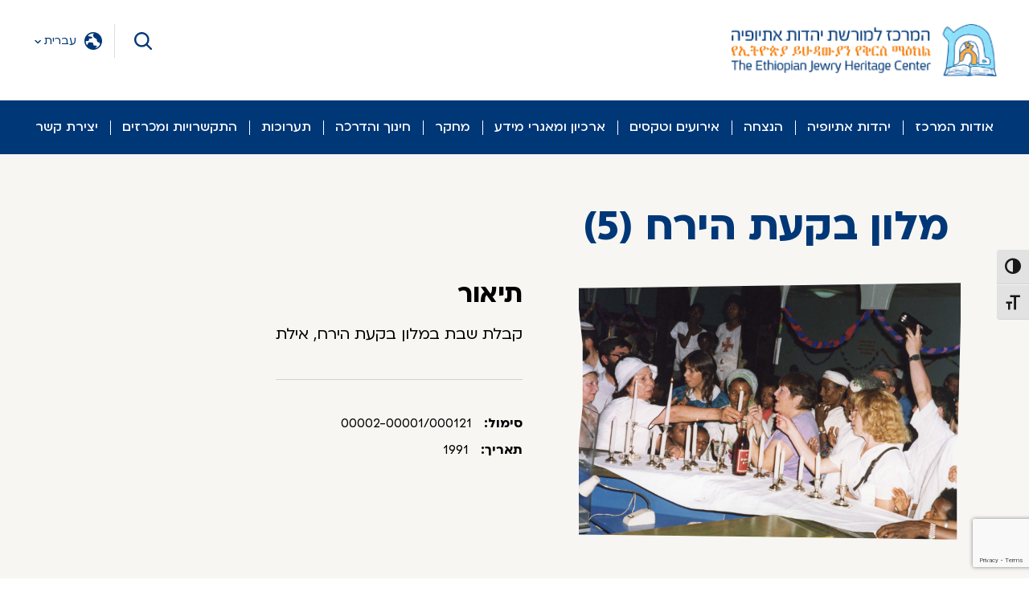

--- FILE ---
content_type: text/html; charset=UTF-8
request_url: https://ethiopianjhc.org.il/%d7%90%d7%a8%d7%9b%d7%99%d7%95%d7%9f-%d7%95%d7%9e%d7%90%d7%92%d7%a8%d7%99-%d7%9e%d7%99%d7%93%d7%a2/archive/archive-search-results/item/?entityid=12006-A&fileId=FileEntities_10181-A
body_size: 75350
content:
<!doctype html>
<html dir="rtl" lang="he-IL">

<head>

    <!-- Google Tag Manager -->
<script type="text/javascript">
(function(w,d,s,l,i){w[l]=w[l]||[];w[l].push({'gtm.start':
new Date().getTime(),event:'gtm.js'});var f=d.getElementsByTagName(s)[0],
j=d.createElement(s),dl=l!='dataLayer'?'&amp;l='+l:'';j.async=true;j.src=
'https://www.googletagmanager.com/gtm.js?id='+i+dl;f.parentNode.insertBefore(j,f);
})(window,document,'script','dataLayer','GTM-N99MQ2K');
</script>
<!-- End Google Tag Manager -->

<!-- Meta Pixel Code -->
<script>
!function(f,b,e,v,n,t,s)
{if(f.fbq)return;n=f.fbq=function(){n.callMethod?
n.callMethod.apply(n,arguments):n.queue.push(arguments)};
if(!f._fbq)f._fbq=n;n.push=n;n.loaded=!0;n.version='2.0';
n.queue=[];t=b.createElement(e);t.async=!0;
t.src=v;s=b.getElementsByTagName(e)[0];
s.parentNode.insertBefore(t,s)}(window, document,'script',
'https://connect.facebook.net/en_US/fbevents.js');
fbq('init', '1601963086829026');
fbq('track', 'PageView');
</script>
<noscript><img height="1" width="1" style="display:none"
src="https://www.facebook.com/tr?id=1601963086829026&ev=PageView&noscript=1"
/></noscript>
<!-- End Meta Pixel Code -->
    <meta charset="UTF-8">
    <meta name="viewport" content="width=device-width, initial-scale=1">
    <link rel="Elad" href="https://gmpg.org/xfn/11">

    <meta name='robots' content='index, follow, max-image-preview:large, max-snippet:-1, max-video-preview:-1' />

	<!-- This site is optimized with the Yoast SEO plugin v26.6 - https://yoast.com/wordpress/plugins/seo/ -->
	<title>אוספים - עמוד פריט - המרכז למורשת יהדות אתיופיה</title>
	<link rel="canonical" href="https://ethiopianjhc.org.il/ארכיון-ומאגרי-מידע/archive/archive-search-results/item/" />
	<meta property="og:locale" content="he_IL" />
	<meta property="og:type" content="article" />
	<meta property="og:title" content="אוספים - עמוד פריט - המרכז למורשת יהדות אתיופיה" />
	<meta property="og:url" content="https://ethiopianjhc.org.il/ארכיון-ומאגרי-מידע/archive/archive-search-results/item/" />
	<meta property="og:site_name" content="המרכז למורשת יהדות אתיופיה" />
	<meta property="article:modified_time" content="2021-08-15T13:17:56+00:00" />
	<meta name="twitter:card" content="summary_large_image" />
	<script type="application/ld+json" class="yoast-schema-graph">{"@context":"https://schema.org","@graph":[{"@type":"WebPage","@id":"https://ethiopianjhc.org.il/%d7%90%d7%a8%d7%9b%d7%99%d7%95%d7%9f-%d7%95%d7%9e%d7%90%d7%92%d7%a8%d7%99-%d7%9e%d7%99%d7%93%d7%a2/archive/archive-search-results/item/","url":"https://ethiopianjhc.org.il/%d7%90%d7%a8%d7%9b%d7%99%d7%95%d7%9f-%d7%95%d7%9e%d7%90%d7%92%d7%a8%d7%99-%d7%9e%d7%99%d7%93%d7%a2/archive/archive-search-results/item/","name":"אוספים - עמוד פריט - המרכז למורשת יהדות אתיופיה","isPartOf":{"@id":"https://ethiopianjhc.org.il/#website"},"datePublished":"2021-05-11T11:38:25+00:00","dateModified":"2021-08-15T13:17:56+00:00","breadcrumb":{"@id":"https://ethiopianjhc.org.il/%d7%90%d7%a8%d7%9b%d7%99%d7%95%d7%9f-%d7%95%d7%9e%d7%90%d7%92%d7%a8%d7%99-%d7%9e%d7%99%d7%93%d7%a2/archive/archive-search-results/item/#breadcrumb"},"inLanguage":"he-IL","potentialAction":[{"@type":"ReadAction","target":["https://ethiopianjhc.org.il/%d7%90%d7%a8%d7%9b%d7%99%d7%95%d7%9f-%d7%95%d7%9e%d7%90%d7%92%d7%a8%d7%99-%d7%9e%d7%99%d7%93%d7%a2/archive/archive-search-results/item/"]}]},{"@type":"BreadcrumbList","@id":"https://ethiopianjhc.org.il/%d7%90%d7%a8%d7%9b%d7%99%d7%95%d7%9f-%d7%95%d7%9e%d7%90%d7%92%d7%a8%d7%99-%d7%9e%d7%99%d7%93%d7%a2/archive/archive-search-results/item/#breadcrumb","itemListElement":[{"@type":"ListItem","position":1,"name":"ארכיון ומאגרי מידע","item":"https://ethiopianjhc.org.il/%d7%90%d7%a8%d7%9b%d7%99%d7%95%d7%9f-%d7%95%d7%9e%d7%90%d7%92%d7%a8%d7%99-%d7%9e%d7%99%d7%93%d7%a2/"},{"@type":"ListItem","position":2,"name":"חיפוש בארכיון","item":"https://ethiopianjhc.org.il/%d7%90%d7%a8%d7%9b%d7%99%d7%95%d7%9f-%d7%95%d7%9e%d7%90%d7%92%d7%a8%d7%99-%d7%9e%d7%99%d7%93%d7%a2/archive/"},{"@type":"ListItem","position":3,"name":"תוצאות חיפוש בארכיון","item":"https://ethiopianjhc.org.il/%d7%90%d7%a8%d7%9b%d7%99%d7%95%d7%9f-%d7%95%d7%9e%d7%90%d7%92%d7%a8%d7%99-%d7%9e%d7%99%d7%93%d7%a2/archive/archive-search-results/"},{"@type":"ListItem","position":4,"name":"אוספים &#8211; עמוד פריט"}]},{"@type":"WebSite","@id":"https://ethiopianjhc.org.il/#website","url":"https://ethiopianjhc.org.il/","name":"המרכז למורשת יהדות אתיופיה","description":"","publisher":{"@id":"https://ethiopianjhc.org.il/#organization"},"potentialAction":[{"@type":"SearchAction","target":{"@type":"EntryPoint","urlTemplate":"https://ethiopianjhc.org.il/?s={search_term_string}"},"query-input":{"@type":"PropertyValueSpecification","valueRequired":true,"valueName":"search_term_string"}}],"inLanguage":"he-IL"},{"@type":"Organization","@id":"https://ethiopianjhc.org.il/#organization","name":"המרכז למורשת יהדות אתיופיה","alternateName":"מרכז מורשת","url":"https://ethiopianjhc.org.il/","logo":{"@type":"ImageObject","inLanguage":"he-IL","@id":"https://ethiopianjhc.org.il/#/schema/logo/image/","url":"https://ethiopianjhc.org.il/wp-content/uploads/2021/07/footer-logo.png","contentUrl":"https://ethiopianjhc.org.il/wp-content/uploads/2021/07/footer-logo.png","width":199,"height":133,"caption":"המרכז למורשת יהדות אתיופיה"},"image":{"@id":"https://ethiopianjhc.org.il/#/schema/logo/image/"}}]}</script>
	<!-- / Yoast SEO plugin. -->


<link href='https://fonts.gstatic.com' crossorigin rel='preconnect' />
<link rel="alternate" type="application/rss+xml" title="המרכז למורשת יהדות אתיופיה &laquo; פיד‏" href="https://ethiopianjhc.org.il/feed/" />
<link rel="alternate" type="application/rss+xml" title="המרכז למורשת יהדות אתיופיה &laquo; פיד תגובות‏" href="https://ethiopianjhc.org.il/comments/feed/" />
<link rel="alternate" title="oEmbed (JSON)" type="application/json+oembed" href="https://ethiopianjhc.org.il/wp-json/oembed/1.0/embed?url=https%3A%2F%2Fethiopianjhc.org.il%2F%25d7%2590%25d7%25a8%25d7%259b%25d7%2599%25d7%2595%25d7%259f-%25d7%2595%25d7%259e%25d7%2590%25d7%2592%25d7%25a8%25d7%2599-%25d7%259e%25d7%2599%25d7%2593%25d7%25a2%2Farchive%2Farchive-search-results%2Fitem%2F" />
<link rel="alternate" title="oEmbed (XML)" type="text/xml+oembed" href="https://ethiopianjhc.org.il/wp-json/oembed/1.0/embed?url=https%3A%2F%2Fethiopianjhc.org.il%2F%25d7%2590%25d7%25a8%25d7%259b%25d7%2599%25d7%2595%25d7%259f-%25d7%2595%25d7%259e%25d7%2590%25d7%2592%25d7%25a8%25d7%2599-%25d7%259e%25d7%2599%25d7%2593%25d7%25a2%2Farchive%2Farchive-search-results%2Fitem%2F&#038;format=xml" />
<style id='wp-img-auto-sizes-contain-inline-css'>
img:is([sizes=auto i],[sizes^="auto," i]){contain-intrinsic-size:3000px 1500px}
/*# sourceURL=wp-img-auto-sizes-contain-inline-css */
</style>
<style id='wp-emoji-styles-inline-css'>

	img.wp-smiley, img.emoji {
		display: inline !important;
		border: none !important;
		box-shadow: none !important;
		height: 1em !important;
		width: 1em !important;
		margin: 0 0.07em !important;
		vertical-align: -0.1em !important;
		background: none !important;
		padding: 0 !important;
	}
/*# sourceURL=wp-emoji-styles-inline-css */
</style>
<style id='wp-block-library-inline-css'>
:root{--wp-block-synced-color:#7a00df;--wp-block-synced-color--rgb:122,0,223;--wp-bound-block-color:var(--wp-block-synced-color);--wp-editor-canvas-background:#ddd;--wp-admin-theme-color:#007cba;--wp-admin-theme-color--rgb:0,124,186;--wp-admin-theme-color-darker-10:#006ba1;--wp-admin-theme-color-darker-10--rgb:0,107,160.5;--wp-admin-theme-color-darker-20:#005a87;--wp-admin-theme-color-darker-20--rgb:0,90,135;--wp-admin-border-width-focus:2px}@media (min-resolution:192dpi){:root{--wp-admin-border-width-focus:1.5px}}.wp-element-button{cursor:pointer}:root .has-very-light-gray-background-color{background-color:#eee}:root .has-very-dark-gray-background-color{background-color:#313131}:root .has-very-light-gray-color{color:#eee}:root .has-very-dark-gray-color{color:#313131}:root .has-vivid-green-cyan-to-vivid-cyan-blue-gradient-background{background:linear-gradient(135deg,#00d084,#0693e3)}:root .has-purple-crush-gradient-background{background:linear-gradient(135deg,#34e2e4,#4721fb 50%,#ab1dfe)}:root .has-hazy-dawn-gradient-background{background:linear-gradient(135deg,#faaca8,#dad0ec)}:root .has-subdued-olive-gradient-background{background:linear-gradient(135deg,#fafae1,#67a671)}:root .has-atomic-cream-gradient-background{background:linear-gradient(135deg,#fdd79a,#004a59)}:root .has-nightshade-gradient-background{background:linear-gradient(135deg,#330968,#31cdcf)}:root .has-midnight-gradient-background{background:linear-gradient(135deg,#020381,#2874fc)}:root{--wp--preset--font-size--normal:16px;--wp--preset--font-size--huge:42px}.has-regular-font-size{font-size:1em}.has-larger-font-size{font-size:2.625em}.has-normal-font-size{font-size:var(--wp--preset--font-size--normal)}.has-huge-font-size{font-size:var(--wp--preset--font-size--huge)}.has-text-align-center{text-align:center}.has-text-align-left{text-align:left}.has-text-align-right{text-align:right}.has-fit-text{white-space:nowrap!important}#end-resizable-editor-section{display:none}.aligncenter{clear:both}.items-justified-left{justify-content:flex-start}.items-justified-center{justify-content:center}.items-justified-right{justify-content:flex-end}.items-justified-space-between{justify-content:space-between}.screen-reader-text{border:0;clip-path:inset(50%);height:1px;margin:-1px;overflow:hidden;padding:0;position:absolute;width:1px;word-wrap:normal!important}.screen-reader-text:focus{background-color:#ddd;clip-path:none;color:#444;display:block;font-size:1em;height:auto;left:5px;line-height:normal;padding:15px 23px 14px;text-decoration:none;top:5px;width:auto;z-index:100000}html :where(.has-border-color){border-style:solid}html :where([style*=border-top-color]){border-top-style:solid}html :where([style*=border-right-color]){border-right-style:solid}html :where([style*=border-bottom-color]){border-bottom-style:solid}html :where([style*=border-left-color]){border-left-style:solid}html :where([style*=border-width]){border-style:solid}html :where([style*=border-top-width]){border-top-style:solid}html :where([style*=border-right-width]){border-right-style:solid}html :where([style*=border-bottom-width]){border-bottom-style:solid}html :where([style*=border-left-width]){border-left-style:solid}html :where(img[class*=wp-image-]){height:auto;max-width:100%}:where(figure){margin:0 0 1em}html :where(.is-position-sticky){--wp-admin--admin-bar--position-offset:var(--wp-admin--admin-bar--height,0px)}@media screen and (max-width:600px){html :where(.is-position-sticky){--wp-admin--admin-bar--position-offset:0px}}

/*# sourceURL=wp-block-library-inline-css */
</style><style id='global-styles-inline-css'>
:root{--wp--preset--aspect-ratio--square: 1;--wp--preset--aspect-ratio--4-3: 4/3;--wp--preset--aspect-ratio--3-4: 3/4;--wp--preset--aspect-ratio--3-2: 3/2;--wp--preset--aspect-ratio--2-3: 2/3;--wp--preset--aspect-ratio--16-9: 16/9;--wp--preset--aspect-ratio--9-16: 9/16;--wp--preset--color--black: #000000;--wp--preset--color--cyan-bluish-gray: #abb8c3;--wp--preset--color--white: #ffffff;--wp--preset--color--pale-pink: #f78da7;--wp--preset--color--vivid-red: #cf2e2e;--wp--preset--color--luminous-vivid-orange: #ff6900;--wp--preset--color--luminous-vivid-amber: #fcb900;--wp--preset--color--light-green-cyan: #7bdcb5;--wp--preset--color--vivid-green-cyan: #00d084;--wp--preset--color--pale-cyan-blue: #8ed1fc;--wp--preset--color--vivid-cyan-blue: #0693e3;--wp--preset--color--vivid-purple: #9b51e0;--wp--preset--gradient--vivid-cyan-blue-to-vivid-purple: linear-gradient(135deg,rgb(6,147,227) 0%,rgb(155,81,224) 100%);--wp--preset--gradient--light-green-cyan-to-vivid-green-cyan: linear-gradient(135deg,rgb(122,220,180) 0%,rgb(0,208,130) 100%);--wp--preset--gradient--luminous-vivid-amber-to-luminous-vivid-orange: linear-gradient(135deg,rgb(252,185,0) 0%,rgb(255,105,0) 100%);--wp--preset--gradient--luminous-vivid-orange-to-vivid-red: linear-gradient(135deg,rgb(255,105,0) 0%,rgb(207,46,46) 100%);--wp--preset--gradient--very-light-gray-to-cyan-bluish-gray: linear-gradient(135deg,rgb(238,238,238) 0%,rgb(169,184,195) 100%);--wp--preset--gradient--cool-to-warm-spectrum: linear-gradient(135deg,rgb(74,234,220) 0%,rgb(151,120,209) 20%,rgb(207,42,186) 40%,rgb(238,44,130) 60%,rgb(251,105,98) 80%,rgb(254,248,76) 100%);--wp--preset--gradient--blush-light-purple: linear-gradient(135deg,rgb(255,206,236) 0%,rgb(152,150,240) 100%);--wp--preset--gradient--blush-bordeaux: linear-gradient(135deg,rgb(254,205,165) 0%,rgb(254,45,45) 50%,rgb(107,0,62) 100%);--wp--preset--gradient--luminous-dusk: linear-gradient(135deg,rgb(255,203,112) 0%,rgb(199,81,192) 50%,rgb(65,88,208) 100%);--wp--preset--gradient--pale-ocean: linear-gradient(135deg,rgb(255,245,203) 0%,rgb(182,227,212) 50%,rgb(51,167,181) 100%);--wp--preset--gradient--electric-grass: linear-gradient(135deg,rgb(202,248,128) 0%,rgb(113,206,126) 100%);--wp--preset--gradient--midnight: linear-gradient(135deg,rgb(2,3,129) 0%,rgb(40,116,252) 100%);--wp--preset--font-size--small: 13px;--wp--preset--font-size--medium: 20px;--wp--preset--font-size--large: 36px;--wp--preset--font-size--x-large: 42px;--wp--preset--spacing--20: 0.44rem;--wp--preset--spacing--30: 0.67rem;--wp--preset--spacing--40: 1rem;--wp--preset--spacing--50: 1.5rem;--wp--preset--spacing--60: 2.25rem;--wp--preset--spacing--70: 3.38rem;--wp--preset--spacing--80: 5.06rem;--wp--preset--shadow--natural: 6px 6px 9px rgba(0, 0, 0, 0.2);--wp--preset--shadow--deep: 12px 12px 50px rgba(0, 0, 0, 0.4);--wp--preset--shadow--sharp: 6px 6px 0px rgba(0, 0, 0, 0.2);--wp--preset--shadow--outlined: 6px 6px 0px -3px rgb(255, 255, 255), 6px 6px rgb(0, 0, 0);--wp--preset--shadow--crisp: 6px 6px 0px rgb(0, 0, 0);}:where(.is-layout-flex){gap: 0.5em;}:where(.is-layout-grid){gap: 0.5em;}body .is-layout-flex{display: flex;}.is-layout-flex{flex-wrap: wrap;align-items: center;}.is-layout-flex > :is(*, div){margin: 0;}body .is-layout-grid{display: grid;}.is-layout-grid > :is(*, div){margin: 0;}:where(.wp-block-columns.is-layout-flex){gap: 2em;}:where(.wp-block-columns.is-layout-grid){gap: 2em;}:where(.wp-block-post-template.is-layout-flex){gap: 1.25em;}:where(.wp-block-post-template.is-layout-grid){gap: 1.25em;}.has-black-color{color: var(--wp--preset--color--black) !important;}.has-cyan-bluish-gray-color{color: var(--wp--preset--color--cyan-bluish-gray) !important;}.has-white-color{color: var(--wp--preset--color--white) !important;}.has-pale-pink-color{color: var(--wp--preset--color--pale-pink) !important;}.has-vivid-red-color{color: var(--wp--preset--color--vivid-red) !important;}.has-luminous-vivid-orange-color{color: var(--wp--preset--color--luminous-vivid-orange) !important;}.has-luminous-vivid-amber-color{color: var(--wp--preset--color--luminous-vivid-amber) !important;}.has-light-green-cyan-color{color: var(--wp--preset--color--light-green-cyan) !important;}.has-vivid-green-cyan-color{color: var(--wp--preset--color--vivid-green-cyan) !important;}.has-pale-cyan-blue-color{color: var(--wp--preset--color--pale-cyan-blue) !important;}.has-vivid-cyan-blue-color{color: var(--wp--preset--color--vivid-cyan-blue) !important;}.has-vivid-purple-color{color: var(--wp--preset--color--vivid-purple) !important;}.has-black-background-color{background-color: var(--wp--preset--color--black) !important;}.has-cyan-bluish-gray-background-color{background-color: var(--wp--preset--color--cyan-bluish-gray) !important;}.has-white-background-color{background-color: var(--wp--preset--color--white) !important;}.has-pale-pink-background-color{background-color: var(--wp--preset--color--pale-pink) !important;}.has-vivid-red-background-color{background-color: var(--wp--preset--color--vivid-red) !important;}.has-luminous-vivid-orange-background-color{background-color: var(--wp--preset--color--luminous-vivid-orange) !important;}.has-luminous-vivid-amber-background-color{background-color: var(--wp--preset--color--luminous-vivid-amber) !important;}.has-light-green-cyan-background-color{background-color: var(--wp--preset--color--light-green-cyan) !important;}.has-vivid-green-cyan-background-color{background-color: var(--wp--preset--color--vivid-green-cyan) !important;}.has-pale-cyan-blue-background-color{background-color: var(--wp--preset--color--pale-cyan-blue) !important;}.has-vivid-cyan-blue-background-color{background-color: var(--wp--preset--color--vivid-cyan-blue) !important;}.has-vivid-purple-background-color{background-color: var(--wp--preset--color--vivid-purple) !important;}.has-black-border-color{border-color: var(--wp--preset--color--black) !important;}.has-cyan-bluish-gray-border-color{border-color: var(--wp--preset--color--cyan-bluish-gray) !important;}.has-white-border-color{border-color: var(--wp--preset--color--white) !important;}.has-pale-pink-border-color{border-color: var(--wp--preset--color--pale-pink) !important;}.has-vivid-red-border-color{border-color: var(--wp--preset--color--vivid-red) !important;}.has-luminous-vivid-orange-border-color{border-color: var(--wp--preset--color--luminous-vivid-orange) !important;}.has-luminous-vivid-amber-border-color{border-color: var(--wp--preset--color--luminous-vivid-amber) !important;}.has-light-green-cyan-border-color{border-color: var(--wp--preset--color--light-green-cyan) !important;}.has-vivid-green-cyan-border-color{border-color: var(--wp--preset--color--vivid-green-cyan) !important;}.has-pale-cyan-blue-border-color{border-color: var(--wp--preset--color--pale-cyan-blue) !important;}.has-vivid-cyan-blue-border-color{border-color: var(--wp--preset--color--vivid-cyan-blue) !important;}.has-vivid-purple-border-color{border-color: var(--wp--preset--color--vivid-purple) !important;}.has-vivid-cyan-blue-to-vivid-purple-gradient-background{background: var(--wp--preset--gradient--vivid-cyan-blue-to-vivid-purple) !important;}.has-light-green-cyan-to-vivid-green-cyan-gradient-background{background: var(--wp--preset--gradient--light-green-cyan-to-vivid-green-cyan) !important;}.has-luminous-vivid-amber-to-luminous-vivid-orange-gradient-background{background: var(--wp--preset--gradient--luminous-vivid-amber-to-luminous-vivid-orange) !important;}.has-luminous-vivid-orange-to-vivid-red-gradient-background{background: var(--wp--preset--gradient--luminous-vivid-orange-to-vivid-red) !important;}.has-very-light-gray-to-cyan-bluish-gray-gradient-background{background: var(--wp--preset--gradient--very-light-gray-to-cyan-bluish-gray) !important;}.has-cool-to-warm-spectrum-gradient-background{background: var(--wp--preset--gradient--cool-to-warm-spectrum) !important;}.has-blush-light-purple-gradient-background{background: var(--wp--preset--gradient--blush-light-purple) !important;}.has-blush-bordeaux-gradient-background{background: var(--wp--preset--gradient--blush-bordeaux) !important;}.has-luminous-dusk-gradient-background{background: var(--wp--preset--gradient--luminous-dusk) !important;}.has-pale-ocean-gradient-background{background: var(--wp--preset--gradient--pale-ocean) !important;}.has-electric-grass-gradient-background{background: var(--wp--preset--gradient--electric-grass) !important;}.has-midnight-gradient-background{background: var(--wp--preset--gradient--midnight) !important;}.has-small-font-size{font-size: var(--wp--preset--font-size--small) !important;}.has-medium-font-size{font-size: var(--wp--preset--font-size--medium) !important;}.has-large-font-size{font-size: var(--wp--preset--font-size--large) !important;}.has-x-large-font-size{font-size: var(--wp--preset--font-size--x-large) !important;}
/*# sourceURL=global-styles-inline-css */
</style>

<style id='classic-theme-styles-inline-css'>
/*! This file is auto-generated */
.wp-block-button__link{color:#fff;background-color:#32373c;border-radius:9999px;box-shadow:none;text-decoration:none;padding:calc(.667em + 2px) calc(1.333em + 2px);font-size:1.125em}.wp-block-file__button{background:#32373c;color:#fff;text-decoration:none}
/*# sourceURL=/wp-includes/css/classic-themes.min.css */
</style>
<link rel='stylesheet' id='ui-font-css' href='https://ethiopianjhc.org.il/wp-content/plugins/wp-accessibility/toolbar/fonts/css/a11y-toolbar.css?ver=2.2.6' media='all' />
<link rel='stylesheet' id='wpa-toolbar-css' href='https://ethiopianjhc.org.il/wp-content/plugins/wp-accessibility/toolbar/css/a11y.css?ver=2.2.6' media='all' />
<link rel='stylesheet' id='ui-fontsize.css-css' href='https://ethiopianjhc.org.il/wp-content/plugins/wp-accessibility/toolbar/css/a11y-fontsize.css?ver=2.2.6' media='all' />
<style id='ui-fontsize.css-inline-css'>
html { --wpa-font-size: clamp( 24px, 1.5rem, 36px ); --wpa-h1-size : clamp( 48px, 3rem, 72px ); --wpa-h2-size : clamp( 40px, 2.5rem, 60px ); --wpa-h3-size : clamp( 32px, 2rem, 48px ); --wpa-h4-size : clamp( 28px, 1.75rem, 42px ); --wpa-sub-list-size: 1.1em; --wpa-sub-sub-list-size: 1em; } 
/*# sourceURL=ui-fontsize.css-inline-css */
</style>
<link rel='stylesheet' id='wpa-style-css' href='https://ethiopianjhc.org.il/wp-content/plugins/wp-accessibility/css/wpa-style.css?ver=2.2.6' media='all' />
<style id='wpa-style-inline-css'>
:root { --admin-bar-top : 7px; }
/*# sourceURL=wpa-style-inline-css */
</style>
<link rel='stylesheet' id='ethiopianjhc-style-min-css' href='https://ethiopianjhc.org.il/wp-content/themes/ethiopianjhc/dist/css/style.min.css?ver=2' media='all' />
<link rel='stylesheet' id='swiper-css-css' href='https://ethiopianjhc.org.il/wp-content/themes/ethiopianjhc/dist/css/swiper-bundle.min.css?ver=1.0.0' media='all' />
<link rel='stylesheet' id='jquery-ui-css' href='https://ethiopianjhc.org.il/wp-content/themes/ethiopianjhc/dist/css/jquery-ui.min.css?ver=1.0.0' media='all' />
<script src="https://ethiopianjhc.org.il/wp-includes/js/jquery/jquery.min.js?ver=3.7.1" id="jquery-core-js"></script>
<script src="https://ethiopianjhc.org.il/wp-includes/js/jquery/jquery-migrate.min.js?ver=3.4.1" id="jquery-migrate-js"></script>
<script src="https://ethiopianjhc.org.il/wp-content/themes/ethiopianjhc/dist/js/swiper-bundle.min.js?ver=1.0.0" id="swiper-js-js"></script>
<script src="https://ethiopianjhc.org.il/wp-content/themes/ethiopianjhc/dist/js/jquery-ui.min.js?ver=1.0.0" id="jquery-ui-js"></script>
<script src="https://ethiopianjhc.org.il/wp-content/themes/ethiopianjhc/dist/js/datepicker-hebrew.min.js?ver=1.0.0" id="jquery-ui-he-js"></script>
<script id="ajax-scripts-js-extra">
var ajax_obj = {"ajaxurl":"https://ethiopianjhc.org.il/wp-admin/admin-ajax.php"};
//# sourceURL=ajax-scripts-js-extra
</script>
<script src="https://ethiopianjhc.org.il/wp-content/themes/ethiopianjhc/js/ajax-scripts.js?ver=6.9" id="ajax-scripts-js"></script>
<link rel="https://api.w.org/" href="https://ethiopianjhc.org.il/wp-json/" /><link rel="alternate" title="JSON" type="application/json" href="https://ethiopianjhc.org.il/wp-json/wp/v2/pages/195" /><link rel="EditURI" type="application/rsd+xml" title="RSD" href="https://ethiopianjhc.org.il/xmlrpc.php?rsd" />
<link rel='shortlink' href='https://ethiopianjhc.org.il/?p=195' />
<style>.recentcomments a{display:inline !important;padding:0 !important;margin:0 !important;}</style><link rel="icon" href="https://ethiopianjhc.org.il/wp-content/uploads/2021/07/favicon.png" sizes="32x32" />
<link rel="icon" href="https://ethiopianjhc.org.il/wp-content/uploads/2021/07/favicon.png" sizes="192x192" />
<link rel="apple-touch-icon" href="https://ethiopianjhc.org.il/wp-content/uploads/2021/07/favicon.png" />
<meta name="msapplication-TileImage" content="https://ethiopianjhc.org.il/wp-content/uploads/2021/07/favicon.png" />

</head>
<a href="#content" id="skipToContent" class="skip-link screen-reader-text" title="דלג אל התוכן">דלג אל התוכן</a>


<body class="rtl wp-singular page-template page-template-page-templates page-template-collection-item page-template-page-templatescollection-item-php page page-id-195 page-child parent-pageid-174 wp-theme-ethiopianjhc">
    <!-- Google Tag Manager (noscript) -->
<noscript><iframe src="https://www.googletagmanager.com/ns.html?id=GTM-N99MQ2K"
height="0" width="0" style="display:none;visibility:hidden"></iframe></noscript>
<!-- End Google Tag Manager (noscript) -->
    <div id="page" class="site">

        <header id="masthead" class="site-header">
            <div class="headers-wrapper">

                <div id="firstHeader" class="header-strip" >

                    <div class="site-branding">
                                <a href="https://ethiopianjhc.org.il" title="מעבר לדף הבית - המרכז למורשת יהדות אתיופיה">
            <img src="https://ethiopianjhc.org.il/wp-content/uploads/2021/06/logo-full.png" alt="מעבר לדף הבית - המרכז למורשת יהדות אתיופיה" width="330" height="68" />
        </a>
                        </div><!-- .site-branding -->

                    <div class="assistant-container" style='display:none'>
                        <div class="assistant-item accessibility">
                            <div class="accessibility-trigger">
                                <a href="javascript:void(0)" id="trigger_accessibility" role="button" title="לחץ כדי לראות אפשרויות נגישות">AA</a>
                            </div>
                        </div>
                    </div>

                    <div class="assistant-container left">
                        <div role="search" class="assistant-item search">
                            <div id="main-search" class="menu-header-search">

                                <div class="search-elements-wrap">
                                    <form role="search" method="get" class="search-form" action="https://ethiopianjhc.org.il/">
                                        <label for="searchField">
                                            <span class="screen-reader-text">חיפוש:</span>
                                        </label>
                                        <div class="search-field-wrap">
                                            <input type="text" id="searchField" type="text" class="search-field" tabindex='-1' placeholder="חיפוש..." value="" name="s" title="חיפוש..." />
                                            <!-- <input type="reset" class="close-reset" value="x"> -->
                                        </div>
                                        <div class="search-btn-wrap">
                                            <input name="searchSubmit" class="search-submit" title="חיפוש" />
                                        </div>
                                    </form>
                                </div>
                                <button class="search-trigger" aria-expanded="false" title="חיפוש"><img src=" https://ethiopianjhc.org.il/wp-content/themes/ethiopianjhc/dist/images/header-search.svg" width="22" height="22" aria-hidden="true" alt="" />
                                </button>
                            </div>
                        </div>

                                                    <div class="assistant-item languages">
                                <div class="language-switcher" role="navigation" aria-label="תפריט שפות">
                                                    <button aria-haspopup="true" class="languages-toggle languages" aria-controls="languages-menu" aria-expanded="false">

                    <div id="main-menu-btn">
                        <svg xmlns="http://www.w3.org/2000/svg" width="22" height="22" viewBox="0 0 22 22">
                            <defs>
                                <style>
                                    .a {
                                        fill: #003777;
                                    }
                                </style>
                            </defs>
                            <path class="a" d="M11,0A11,11,0,1,0,22,11,11.013,11.013,0,0,0,11,0Zm8.693,14.63a9.465,9.465,0,0,1-5.988,5.395q.073-.135.141-.273a3.1,3.1,0,0,1,.887-1.134c.314-.254.93-.646.83-1.141-.073-.358-.481-.5-.79-.592a7.491,7.491,0,0,0-1.519-.21,7.424,7.424,0,0,1-1.32-.124c-.64-.163-.784-.716-.824-1.3a3.6,3.6,0,0,0-.283-1.522,2.059,2.059,0,0,0-1.712-.834c-.529-.048-1.058-.023-1.584-.111a7.353,7.353,0,0,0-1.506-.243c-.674.026-.977.483-1.264,1.011a13.655,13.655,0,0,1-1.565,2.718A9.36,9.36,0,0,1,1.6,11.632a1.2,1.2,0,0,0,.223-.085c.293-.146.5-.408.817-.512a2.641,2.641,0,0,1,1.008.019,4.022,4.022,0,0,0,.932.02A1.2,1.2,0,0,0,5.625,9.967,7.974,7.974,0,0,0,5.648,8.9c.017-.558.383-.758.888-.806.953-.09,3.177.163,3.222-1.3.019-.628-.728-.952-1.214-1.119a29.226,29.226,0,0,0-2.951-.439,2.726,2.726,0,0,1-1.315-.822,9.414,9.414,0,0,1,8.37-2.683,4.185,4.185,0,0,0-.807.229c-1.387.559-1.429,2.133-.822,3.315A5.987,5.987,0,0,0,12.64,7.126a12.777,12.777,0,0,0,1.971,1.161c.906.5.8,1.8,1.025,2.675a2.232,2.232,0,0,0,1.389,1.618c.442.155.962.034,1.349.342.333.264.411.8.6,1.167A.892.892,0,0,0,19.693,14.63Z" />
                        </svg>
                    </div>

                                            <span class="currentLang" title="שפה נוכחית">עברית</span>
                    
                </button>

            <div class="langMenu"><ul id="languages-menu" class="languages-menu"><li id="menu-item-704" class="menu-item menu-item-type-custom menu-item-object-custom menu-item-704"><a href="/">עברית</a></li>
<li id="menu-item-106" class="menu-item menu-item-type-custom menu-item-object-custom menu-item-106"><a href="/en">English</a></li>
<li id="menu-item-107" class="menu-item menu-item-type-custom menu-item-object-custom menu-item-107"><a href="/am">አማርኛ</a></li>
<li id="menu-item-4794" class="menu-item menu-item-type-custom menu-item-object-custom menu-item-4794"><a href="/tig">ትግርኛ</a></li>
</ul></div>                                </div>
                            </div>
                        
                        <div class="assistant-item links">
                            <nav aria-label="תפריט ראשי" id="links_navigation" class="links-navigation">
                                                            </nav><!-- #site-navigation -->
                        </div>
                    </div>

                </div>

                <div id="secondHeader" class="header-strip">

                    <nav aria-label="תפריט ראשי" id="site-navigation" class="main-navigation">
                        <div class="grid-navigation">
                                                        <div class="fixedLogo">
                                <a href="https://ethiopianjhc.org.il" title="מעבר לדף הבית - המרכז למורשת יהדות אתיופיה">
                                    <div class='scrolled-logo' style="display: none;">
                                                                                    <img class="fixedLogoImg" src="https://ethiopianjhc.org.il/wp-content/uploads/2023/02/03.png" alt="">
                                                                            </div>
                                </a>
                            </div>




                            <div class="mobileMenuWrap"><ul id="primary-menu" class="primary-nav"><li id="menu-item-59" class="menu-item menu-item-type-post_type menu-item-object-page menu-item-has-children menu-item-59"><a href="https://ethiopianjhc.org.il/%d7%90%d7%95%d7%93%d7%95%d7%aa-%d7%94%d7%9e%d7%a8%d7%9b%d7%96/">אודות המרכז</a>
<ul class="sub-menu">
	<li id="menu-item-763" class="menu-item menu-item-type-post_type menu-item-object-page menu-item-763"><a href="https://ethiopianjhc.org.il/%d7%90%d7%95%d7%93%d7%95%d7%aa-%d7%94%d7%9e%d7%a8%d7%9b%d7%96/%d7%a2%d7%9c-%d7%94%d7%9e%d7%a8%d7%9b%d7%96/">על המרכז</a></li>
	<li id="menu-item-765" class="menu-item menu-item-type-post_type_archive menu-item-object-articles menu-item-765"><a href="https://ethiopianjhc.org.il/media/">המרכז בתקשורת</a></li>
	<li id="menu-item-965" class="menu-item menu-item-type-post_type_archive menu-item-object-positions menu-item-965"><a href="https://ethiopianjhc.org.il/positions/">דרושים</a></li>
	<li id="menu-item-5657" class="menu-item menu-item-type-custom menu-item-object-custom menu-item-5657"><a target="_blank" href="https://ethiopianjhc.org.il/wp-content/uploads/2025/07/מורשת-אתיופיה-דוחות-כספיים-31.12.24-1.pdf">דוחות כספיים של המרכז 2024</a></li>
	<li id="menu-item-6196" class="menu-item menu-item-type-custom menu-item-object-custom menu-item-6196"><a href="https://ethiopianjhc.org.il/wp-content/uploads/2025/09/נוהל-איתור-מנהל-כללי-מורשת-יהדות-אתיופיה.pdf">נוהל איתור מנהל כללי במרכז למורשת יהדות אתיופיה</a></li>
</ul>
</li>
<li id="menu-item-63" class="menu-item menu-item-type-post_type menu-item-object-page menu-item-has-children menu-item-63"><a href="https://ethiopianjhc.org.il/%d7%99%d7%94%d7%93%d7%95%d7%aa-%d7%90%d7%aa%d7%99%d7%95%d7%a4%d7%99%d7%94/">יהדות אתיופיה</a>
<ul class="sub-menu">
	<li id="menu-item-74" class="menu-item menu-item-type-post_type menu-item-object-page menu-item-74"><a href="https://ethiopianjhc.org.il/%d7%99%d7%94%d7%93%d7%95%d7%aa-%d7%90%d7%aa%d7%99%d7%95%d7%a4%d7%99%d7%94/%d7%90%d7%95%d7%93%d7%95%d7%aa-%d7%99%d7%94%d7%93%d7%95%d7%aa-%d7%90%d7%aa%d7%99%d7%95%d7%a4%d7%99%d7%94/">אודות יהדות אתיופיה</a></li>
	<li id="menu-item-686" class="menu-item menu-item-type-post_type menu-item-object-page menu-item-686"><a href="https://ethiopianjhc.org.il/%d7%99%d7%94%d7%93%d7%95%d7%aa-%d7%90%d7%aa%d7%99%d7%95%d7%a4%d7%99%d7%94/%d7%a2%d7%9c%d7%99%d7%99%d7%94-%d7%95%d7%a0%d7%a1%d7%99%d7%95%d7%a0%d7%95%d7%aa-%d7%a2%d7%9c%d7%99%d7%99%d7%94/">עלייה ונסיונות עלייה</a></li>
	<li id="menu-item-70" class="menu-item menu-item-type-post_type menu-item-object-page menu-item-70"><a href="https://ethiopianjhc.org.il/%d7%99%d7%94%d7%93%d7%95%d7%aa-%d7%90%d7%aa%d7%99%d7%95%d7%a4%d7%99%d7%94/%d7%a7%d7%9c%d7%99%d7%98%d7%94-%d7%91%d7%90%d7%a8%d7%a5/">קליטה בארץ</a></li>
	<li id="menu-item-490" class="menu-item menu-item-type-post_type_archive menu-item-object-prisoners menu-item-490"><a href="https://ethiopianjhc.org.il/zion-prisoners/">אסירי ציון</a></li>
	<li id="menu-item-491" class="menu-item menu-item-type-post_type_archive menu-item-object-missing_persons menu-item-491"><a href="https://ethiopianjhc.org.il/missing-persons/">נעדרים</a></li>
</ul>
</li>
<li id="menu-item-769" class="menu-item menu-item-type-post_type menu-item-object-page menu-item-has-children menu-item-769"><a href="https://ethiopianjhc.org.il/%d7%94%d7%a0%d7%a6%d7%97%d7%94/">הנצחה</a>
<ul class="sub-menu">
	<li id="menu-item-493" class="menu-item menu-item-type-post_type_archive menu-item-object-commemorations menu-item-493"><a href="https://ethiopianjhc.org.il/commemorations/">הנצחה</a></li>
	<li id="menu-item-770" class="menu-item menu-item-type-post_type menu-item-object-page menu-item-770"><a href="https://ethiopianjhc.org.il/%d7%94%d7%a0%d7%a6%d7%97%d7%94/%d7%9e%d7%99%d7%93%d7%a2-%d7%90%d7%95%d7%93%d7%95%d7%aa-%d7%99%d7%94%d7%95%d7%93%d7%99-%d7%90%d7%aa%d7%99%d7%95%d7%a4%d7%99%d7%94-%d7%a9%d7%a0%d7%a1%d7%a4%d7%95-%d7%91%d7%93%d7%a8%d7%9b%d7%9d-%d7%9c/">מידע נוסף אודות יהודי אתיופיה שנספו בדרכם לישראל דרך סודן</a></li>
</ul>
</li>
<li id="menu-item-775" class="menu-item menu-item-type-post_type menu-item-object-page menu-item-has-children menu-item-775"><a href="https://ethiopianjhc.org.il/%d7%90%d7%99%d7%a8%d7%95%d7%a2%d7%99%d7%9d-%d7%95%d7%98%d7%a7%d7%a1%d7%99%d7%9d/">אירועים וטקסים</a>
<ul class="sub-menu">
	<li id="menu-item-776" class="menu-item menu-item-type-post_type menu-item-object-page menu-item-776"><a href="https://ethiopianjhc.org.il/%d7%90%d7%99%d7%a8%d7%95%d7%a2%d7%99%d7%9d-%d7%95%d7%98%d7%a7%d7%a1%d7%99%d7%9d/%d7%97%d7%92-%d7%94%d7%a1%d7%92%d7%93/">חג הסגד</a></li>
	<li id="menu-item-779" class="menu-item menu-item-type-post_type menu-item-object-page menu-item-779"><a href="https://ethiopianjhc.org.il/%d7%90%d7%99%d7%a8%d7%95%d7%a2%d7%99%d7%9d-%d7%95%d7%98%d7%a7%d7%a1%d7%99%d7%9d/%d7%99%d7%95%d7%9d-%d7%94%d7%96%d7%99%d7%9b%d7%a8%d7%95%d7%9f-%d7%9c%d7%99%d7%94%d7%95%d7%93%d7%99-%d7%90%d7%aa%d7%99%d7%95%d7%a4%d7%99%d7%94-%d7%a9%d7%a0%d7%a1%d7%a4%d7%95-%d7%91%d7%93%d7%a8%d7%9b/">יום הזיכרון לנספי סודן</a></li>
	<li id="menu-item-806" class="menu-item menu-item-type-post_type menu-item-object-page menu-item-806"><a href="https://ethiopianjhc.org.il/%d7%9c%d7%95%d7%97-%d7%90%d7%99%d7%a8%d7%95%d7%a2%d7%99%d7%9d/">לוח אירועים</a></li>
</ul>
</li>
<li id="menu-item-94" class="menu-item menu-item-type-post_type menu-item-object-page current-page-ancestor menu-item-has-children menu-item-94"><a href="https://ethiopianjhc.org.il/%d7%90%d7%a8%d7%9b%d7%99%d7%95%d7%9f-%d7%95%d7%9e%d7%90%d7%92%d7%a8%d7%99-%d7%9e%d7%99%d7%93%d7%a2/">ארכיון ומאגרי מידע</a>
<ul class="sub-menu">
	<li id="menu-item-785" class="menu-item menu-item-type-post_type menu-item-object-page menu-item-785"><a href="https://ethiopianjhc.org.il/%d7%90%d7%a8%d7%9b%d7%99%d7%95%d7%9f-%d7%95%d7%9e%d7%90%d7%92%d7%a8%d7%99-%d7%9e%d7%99%d7%93%d7%a2/%d7%a9%d7%99%d7%a8%d7%95%d7%aa%d7%99-%d7%94%d7%90%d7%a8%d7%9b%d7%99%d7%95%d7%9f/">אודות הארכיון</a></li>
	<li id="menu-item-688" class="menu-item menu-item-type-post_type menu-item-object-page current-page-ancestor menu-item-688"><a href="https://ethiopianjhc.org.il/%d7%90%d7%a8%d7%9b%d7%99%d7%95%d7%9f-%d7%95%d7%9e%d7%90%d7%92%d7%a8%d7%99-%d7%9e%d7%99%d7%93%d7%a2/archive/">חיפוש בארכיון</a></li>
	<li id="menu-item-781" class="menu-item menu-item-type-post_type_archive menu-item-object-centers menu-item-781"><a href="https://ethiopianjhc.org.il/centers/">מפת מרכזי הקליטה בארץ</a></li>
</ul>
</li>
<li id="menu-item-789" class="menu-item menu-item-type-post_type menu-item-object-page menu-item-has-children menu-item-789"><a href="https://ethiopianjhc.org.il/%d7%9e%d7%97%d7%a7%d7%a8/">מחקר</a>
<ul class="sub-menu">
	<li id="menu-item-680" class="menu-item menu-item-type-post_type_archive menu-item-object-projects menu-item-680"><a href="https://ethiopianjhc.org.il/projects/">מכון המחקר</a></li>
	<li id="menu-item-681" class="menu-item menu-item-type-post_type menu-item-object-page menu-item-681"><a href="https://ethiopianjhc.org.il/%d7%9e%d7%97%d7%a7%d7%a8/%d7%9b%d7%a0%d7%a1%d7%99%d7%9d/">כנסים</a></li>
	<li id="menu-item-682" class="menu-item menu-item-type-post_type_archive menu-item-object-scholarships menu-item-682"><a href="https://ethiopianjhc.org.il/scholarships/">מלגות ופרסים</a></li>
	<li id="menu-item-683" class="menu-item menu-item-type-post_type menu-item-object-page menu-item-683"><a href="https://ethiopianjhc.org.il/%d7%9e%d7%97%d7%a7%d7%a8/library/">ספרייה</a></li>
	<li id="menu-item-1203" class="menu-item menu-item-type-post_type menu-item-object-page menu-item-1203"><a href="https://ethiopianjhc.org.il/%d7%9e%d7%97%d7%a7%d7%a8/%d7%94%d7%a8%d7%a6%d7%90%d7%95%d7%aa/">הרצאות</a></li>
</ul>
</li>
<li id="menu-item-99" class="menu-item menu-item-type-custom menu-item-object-custom menu-item-has-children menu-item-99"><a href="#">חינוך והדרכה</a>
<ul class="sub-menu">
	<li id="menu-item-815" class="menu-item menu-item-type-post_type menu-item-object-page menu-item-815"><a href="https://ethiopianjhc.org.il/%d7%97%d7%99%d7%a0%d7%95%d7%9a-%d7%95%d7%94%d7%93%d7%a8%d7%9b%d7%94/%d7%94%d7%a9%d7%aa%d7%9c%d7%9e%d7%95%d7%99%d7%95%d7%aa-%d7%95%d7%99%d7%9e%d7%99-%d7%a2%d7%99%d7%95%d7%9f/">השתלמויות וימי עיון</a></li>
	<li id="menu-item-817" class="menu-item menu-item-type-post_type_archive menu-item-object-documents menu-item-817"><a href="https://ethiopianjhc.org.il/articles-presentations/">מצגות הדרכה</a></li>
</ul>
</li>
<li id="menu-item-100" class="menu-item menu-item-type-custom menu-item-object-custom menu-item-has-children menu-item-100"><a href="https://ethiopianjhc.org.il/exhibitions">תערוכות</a>
<ul class="sub-menu">
	<li id="menu-item-1392" class="menu-item menu-item-type-post_type_archive menu-item-object-exhibitions menu-item-1392"><a href="https://ethiopianjhc.org.il/exhibitions/">תערוכות מקוונות</a></li>
	<li id="menu-item-800" class="menu-item menu-item-type-post_type menu-item-object-page menu-item-800"><a href="https://ethiopianjhc.org.il/%d7%aa%d7%a2%d7%a8%d7%95%d7%9b%d7%95%d7%aa/%d7%a2%d7%99%d7%93%d7%95%d7%93-%d7%90%d7%9e%d7%a0%d7%95%d7%aa-%d7%95%d7%99%d7%a6%d7%99%d7%a8%d7%94/">עידוד אמנות ויצירה</a></li>
</ul>
</li>
<li id="menu-item-964" class="menu-item menu-item-type-post_type_archive menu-item-object-connections menu-item-964"><a href="https://ethiopianjhc.org.il/connections/">התקשרויות ומכרזים</a></li>
<li id="menu-item-64" class="menu-item menu-item-type-post_type menu-item-object-page menu-item-64"><a href="https://ethiopianjhc.org.il/contact-us/">יצירת קשר</a></li>
</ul><div class='mobileMenuLinks'>                            <div class="assistant-item links">
                                <nav aria-label="תפריט ראשי" id="links_navigation_mobile" class="links-navigation">
                                                                    </nav><!-- #site-navigation -->
                            </div>
                            </div></div>                            <div class="clearFloat"></div>
                        </div>
                    </nav><!-- #site-navigation -->

                    <!-- <div class="fixedLogo">
                        <a href="" title="">
                            <div class='scrolled-logo'></div>
                        </a>
                    </div> -->

                    <div class="mobileSearch">
                        <form class="searchWrap">
                            <div class="searchBox">
                                <input type="text" tabindex="-1" class="search-field" placeholder="חיפוש" value="" name="s" title="חיפוש... " />

                            </div>
                            <div class="mobileSearchBtn">

                                <button type="submit">
                                    <svg xmlns="http://www.w3.org/2000/svg" width="40" height="40" viewBox="0 0 40 40">
                                        <defs>
                                            <style>
                                                .ab {
                                                    fill: #8A867D;
                                                    fill-rule: evenodd;
                                                }
                                            </style>
                                        </defs>
                                        <path class="ab" d="M36.3,29.611A16.936,16.936,0,1,0,33.311,32.6l.092.1,8.975,8.984a2.118,2.118,0,1,0,2.995-3L36.395,29.7q-.047-.046-.1-.089ZM31.906,10.238a12.7,12.7,0,1,1-17.953,0,12.708,12.708,0,0,1,17.953,0Z" transform="translate(-5.993 -2.299)" />
                                    </svg>
                                </button>

                            </div>
                        </form>
                    </div>

                </div><!-- .main-header-wrap -->
        </header><!-- #masthead --><main id="content" class="site-main">

    <div class="entry-header">
        <div class="title-wrap">
            <h1 class="page-title">מלון בקעת הירח (5)</h1>
        </div>
    </div><!-- .page-header -->
    <div class="entry-content">
        <div class="wrapper">

            <div class="collectionItemContainer">
                <div class="itemMain">
                    <div class="container-grid">
                                                    <div class="imgContainer">
                                <div class="itemMainImg">
                                                                            <a href="https://ethiopianjhc.s3.eu-central-1.amazonaws.com/CustomerData/MediaFiles/entities_12006-A/img115.jpg?X-Amz-Expires=300&#038;X-Amz-Algorithm=AWS4-HMAC-SHA256&#038;X-Amz-Credential=AKIAJLQDXE5ASER52RTQ/20260118/eu-central-1/s3/aws4_request&#038;X-Amz-Date=20260118T015031Z&#038;X-Amz-SignedHeaders=host&#038;X-Amz-Signature=8ad564f8f7288f5147abec53e53031d5572fff006befbb12ba0d64cc982ff281" target="_blank" title="פתח מסמך">
                                            <img src="https://ethiopianjhc.s3.eu-central-1.amazonaws.com/CustomerData/MediaFiles/entities_12006-A/img115.jpg?X-Amz-Expires=300&#038;X-Amz-Algorithm=AWS4-HMAC-SHA256&#038;X-Amz-Credential=AKIAJLQDXE5ASER52RTQ/20260118/eu-central-1/s3/aws4_request&#038;X-Amz-Date=20260118T015031Z&#038;X-Amz-SignedHeaders=host&#038;X-Amz-Signature=8ad564f8f7288f5147abec53e53031d5572fff006befbb12ba0d64cc982ff281" alt="מלון בקעת הירח (5)" data-ajax-load="1" data-item-id="12006-A" data-file-id="FileEntities_10181-A">
                                        </a>
                                                                    </div>
                            </div>
                        
                        <div class="descContainer">
                                                            <div class="contentBox">
                                    <h4 class="sectionTitle">תיאור</h4>
                                    <div class="itemDescContainer">
                                        <div class="itemDesc">
                                            <p>קבלת שבת במלון בקעת הירח, אילת</p>
                                        </div>
                                                                                    <div class="readMoreBox">
                                                <a class="readMore" href="javascript:void(0)" role="button" aria-expanded="false">קרא עוד</a>
                                                <a class="readLess" href="javascript:void(0)" role="button" aria-expanded="true">קרא פחות</a>
                                            </div>
                                                                            </div>
                                </div>
                                                        <div class="detailsContainer">
                                                                <p class="itemDetail">
                                    <span>סימול: </span>
                                    00002-00001/000121                                </p>
                                                                    <p class="itemDetail">
                                        <span>תאריך: </span>
                                        1991                                    </p>

                                                            </div>
                        </div>
                    </div>
                </div>

                <div class="itemFields">
                    <div class="container-grid">

                        <h4 class="sectionTitle">מידע נוסף</h4>

                        <div class="itemFieldsBlock">

                                                            <div class="itemFieldRow">
                                    <span class="fieldName">מאגר:</span>
                                    <span class="fieldValue">                                        <a class="fieldValue" href="https://ethiopianjhc.org.il/%d7%90%d7%a8%d7%9b%d7%99%d7%95%d7%9f-%d7%95%d7%9e%d7%90%d7%92%d7%a8%d7%99-%d7%9e%d7%99%d7%93%d7%a2/archive/archive-search-results/?facets%5B0%5D=archive%7E%D7%90%D7%95%D7%A1%D7%A4%D7%99%D7%9D+%D7%9E%D7%99%D7%95%D7%97%D7%93%D7%99%D7%9D&linkType=H&fieldCode=archive&displayValue=%D7%90%D7%95%D7%A1%D7%A4%D7%99%D7%9D+%D7%9E%D7%99%D7%95%D7%97%D7%93%D7%99%D7%9D" title="צפה ברשומות קשורות">אוספים מיוחדים</a>
                                </span>
                                </div>
                                                            <div class="itemFieldRow">
                                    <span class="fieldName">חטיבה:</span>
                                    <span class="fieldValue">                                        <a class="fieldValue" href="https://ethiopianjhc.org.il/%d7%90%d7%a8%d7%9b%d7%99%d7%95%d7%9f-%d7%95%d7%9e%d7%90%d7%92%d7%a8%d7%99-%d7%9e%d7%99%d7%93%d7%a2/archive/archive-search-results/?facets%5B0%5D=fond%7E%D7%AA%D7%A6%D7%9C%D7%95%D7%9E%D7%99%D7%9D&linkType=H&fieldCode=fond&displayValue=%D7%AA%D7%A6%D7%9C%D7%95%D7%9E%D7%99%D7%9D" title="צפה ברשומות קשורות">תצלומים</a>
                                </span>
                                </div>
                                                            <div class="itemFieldRow">
                                    <span class="fieldName">תבנית:</span>
                                    <span class="fieldValue">תצלומים</span>
                                </div>
                                                            <div class="itemFieldRow">
                                    <span class="fieldName">רמת תאור:</span>
                                    <span class="fieldValue">תיק</span>
                                </div>
                                                            <div class="itemFieldRow">
                                    <span class="fieldName">כותרת:</span>
                                    <span class="fieldValue">מלון בקעת הירח (5)</span>
                                </div>
                                                            <div class="itemFieldRow">
                                    <span class="fieldName">סוג החומר:</span>
                                    <span class="fieldValue">                                        <a class="fieldValue" href="https://ethiopianjhc.org.il/%d7%90%d7%a8%d7%9b%d7%99%d7%95%d7%9f-%d7%95%d7%9e%d7%90%d7%92%d7%a8%d7%99-%d7%9e%d7%99%d7%93%d7%a2/archive/archive-search-results/?facets%5B0%5D=type%7E%D7%AA%D7%A6%D7%9C%D7%95%D7%9E%D7%99%D7%9D&linkType=S&fieldCode=type&displayValue=%D7%AA%D7%A6%D7%9C%D7%95%D7%9E%D7%99%D7%9D" title="צפה ברשומות קשורות">תצלומים</a>
                                </span>
                                </div>
                                                            <div class="itemFieldRow">
                                    <span class="fieldName">מתאריך:</span>
                                    <span class="fieldValue">1991</span>
                                </div>
                                                            <div class="itemFieldRow">
                                    <span class="fieldName">שם צלם:</span>
                                    <span class="fieldValue">עמיהוד שידלוביצקי</span>
                                </div>
                                                            <div class="itemFieldRow">
                                    <span class="fieldName">מדיה:</span>
                                    <span class="fieldValue">קובץ מחשב</span>
                                </div>
                                                            <div class="itemFieldRow">
                                    <span class="fieldName">פורמט:</span>
                                    <span class="fieldValue">JPEG, TIFF</span>
                                </div>
                                                            <div class="itemFieldRow">
                                    <span class="fieldName">מקומות:</span>
                                    <span class="fieldValue">                                        <a class="fieldValue" href="https://ethiopianjhc.org.il/%d7%90%d7%a8%d7%9b%d7%99%d7%95%d7%9f-%d7%95%d7%9e%d7%90%d7%92%d7%a8%d7%99-%d7%9e%d7%99%d7%93%d7%a2/archive/archive-search-results/?facets%5B0%5D=locations%7E%D7%9E%D7%9C%D7%95%D7%9F+%D7%91%D7%A7%D7%A2%D7%AA+%D7%94%D7%99%D7%A8%D7%97%2C+%D7%90%D7%99%D7%9C%D7%AA&linkType=E&fieldCode=locations&displayValue=%D7%9E%D7%9C%D7%95%D7%9F+%D7%91%D7%A7%D7%A2%D7%AA+%D7%94%D7%99%D7%A8%D7%97%2C+%D7%90%D7%99%D7%9C%D7%AA" title="צפה ברשומות קשורות">מלון בקעת הירח, אילת</a>
                                </span>
                                </div>
                                                            <div class="itemFieldRow">
                                    <span class="fieldName">אירועים:</span>
                                    <span class="fieldValue">מבצע שלמה</span>
                                </div>
                                                            <div class="itemFieldRow">
                                    <span class="fieldName">שנה:</span>
                                    <span class="fieldValue">                                        <a class="fieldValue" href="https://ethiopianjhc.org.il/%d7%90%d7%a8%d7%9b%d7%99%d7%95%d7%9f-%d7%95%d7%9e%d7%90%d7%92%d7%a8%d7%99-%d7%9e%d7%99%d7%93%d7%a2/archive/archive-search-results/?facets%5B0%5D=year%7E1991&linkType=S&fieldCode=year&displayValue=1991" title="צפה ברשומות קשורות">1991</a>
                                </span>
                                </div>
                            
                        </div>

                        
                    </div>
                </div>

                
                    <div class="moreInfoSection">
                        <p>לסיוע באיתור מידע, איסוף חומרי ארכיון ופרטים נוספים </p>
                        <a href="mailto:info@moreshete.org.il?subject=יש לי מידע בנוגע לפריט מאגר 12006-A" class='primaryBtnOrange'>פנייה לארכיון</a>
                    </div>

                
            </div>
        </div>
</main>


<div class="grayBg">

    <footer id="colophon" class="site-footer">
        <div class="footer-container">
            <div class="footer-content top">
                <div class="footer-area-wrap info">
                    <div class="info-wrapper">
                        <div class="footer-inner logo-wrapper">
                            <div class="logo">
                                        <a href="https://ethiopianjhc.org.il" title="דמעבר לדף הבית - המרכז למורשת יהדות אתיופיה">
            <img src="https://ethiopianjhc.org.il/wp-content/uploads/2021/07/footer-logo.png" alt="המרכז למורשת יהדות אתיופיה" />
        </a>
                                    </div>
                        </div>

                        <div class="footer-inner contact-wrapper">

                            <div class="blockTitle">
                                <h2>המרכז למורשת יהדות אתיופיה</h2>
                            </div>
                            <div class="contact-details">
                                                <div class="item address">
                    <span title="כתובת">שדרות שז"ר 1, ירושלים</span>
                </div>
                            <div class="item email">
                    <a href="mailto:info@moreshete.org.il" title="שלחו דואר אלקטרוני">info@moreshete.org.il</a>
                </div>
                            <div class="item phone">
                    <a href="tel:02-6772568" title="חייגו אלינו">טלפון: 02-6772568</a>
                </div>
                            <div class="item fax">
                    <a href="tel:02-6772582" title="פקס">פקס: 02-6772582</a>
                </div>
                    <div class="socialShare">
            
                
                    <div class="fbBtn">
                        <a title="The Centers Facebook page" href="https://www.facebook.com/TheStateCorporationOfEthiopianJewishHeritageCenter/">
                            <svg xmlns="http://www.w3.org/2000/svg" width="22" height="40" viewBox="0 0 22 40">
                                <defs>
                                    <style>
                                        .a {
                                            fill: #003777;
                                        }
                                    </style>
                                </defs>
                                <path class="a" d="M34.525,32.678H29.472c-.817,0-1.072-.3-1.072-1.051V25.569c0-.8.306-1.051,1.072-1.051h5.053V20.113A10.948,10.948,0,0,1,35.9,14.455a8.433,8.433,0,0,1,4.543-3.7,11.558,11.558,0,0,1,3.93-.651h5c.715,0,1.021.3,1.021,1v5.707c0,.7-.306,1-1.021,1-1.378,0-2.756,0-4.135.05a1.826,1.826,0,0,0-2.093,2.053c-.051,1.5,0,2.954,0,4.506h5.921c.817,0,1.123.3,1.123,1.1v6.058c0,.8-.255,1.051-1.123,1.051H43.152v16.32c0,.851-.255,1.151-1.174,1.151H35.6c-.766,0-1.072-.3-1.072-1.051Z" transform="translate(-28.4 -10.1)" />
                            </svg>
                        </a>
                    </div>

                
                
            
                    <div class="ytBtn">
                        <a title="The Centers YouTube page" href="https://www.youtube.com/channel/UCU6YSZsRofJilQCpKl0gj0A">
                            <svg xmlns="http://www.w3.org/2000/svg" width="40" height="30" viewBox="0 0 40 30">
                                <defs>
                                    <style>
                                        .a {
                                            fill: #003777;
                                        }
                                    </style>
                                </defs>
                                <path class="a" d="M42.45,21.4H17.55A7.742,7.742,0,0,0,10,29.333V43.467A7.741,7.741,0,0,0,17.55,51.4h24.9A7.742,7.742,0,0,0,50,43.467V29.333A7.775,7.775,0,0,0,42.45,21.4ZM24.75,42.889V29.964l10.5,6.462Z" transform="translate(-10 -21.4)" />
                            </svg>
                        </a>
                    </div>

                
                
                
                    </div>
                            </div>

                        </div>

                    </div>

                    <div class="footer-inner links-wrapper">

                        <div class="blockTitle">
                            <h2>תפריט</h2>
                        </div>

                        <div class="menus-wrap">

                            <div class="menu-item">
                                <div class="menu-container"><ul id="footer_menu_links1" class="footer-menu"><li id="menu-item-125" class="menu-item menu-item-type-post_type menu-item-object-page menu-item-125"><a href="https://ethiopianjhc.org.il/contact-us/">יצירת קשר</a></li>
<li id="menu-item-3780" class="menu-item menu-item-type-custom menu-item-object-custom menu-item-3780"><a href="https://ethiopianjhc.org.il/positions/">דרושים</a></li>
</ul></div>                            </div>

                        </div>

                    </div>
                </div>
                <div class="footer-area-wrap form">
                    <div class="footer-inner newsletter">

                        <div class="blockTitle">
                            <h2>הרשמה לניוזלטר</h2>
                        </div>

                                                    <div class="item title">
                                <p>הצטרפו לניוזלטר שלנו ותיהנו מעדכונים שוטפים</p>
                            </div>
                        
                        <div class="form-content">
                            <form id="mailling_list" name="joinNewsletter" class="mailling-list newsletter-form" action="">
                                <div class="form-row">
                                    <div class="form-item field">
                                        <input type="email" oninput="setCustomValidity('')" oninvalid="this.setCustomValidity('נא להזין כתובת דוא&quot;ל תקינה.')" type="email" class="ltr-field" id="newsletterEmail" name="newsletterEmail" title="דוא&quot;ל" aria-required="true" aria-label="דוא&quot;ל" placeholder="דוא&quot;ל">
                                        <span class="newsletterMsg" style="display: none">תודה שהצטרפתם!</span>
                                        <span class="newsletterMsg small" style="display: none">הרשמתכם בוצעה בהצלחה.</span>
                                        <span id="errorMsg" class="errorMsg ">כתובת דוא"ל אינה תקינה</span>
                                    </div>

                                    <script> function submitForm() {  
                                            $("#mailling_list").submit();
                                            grecaptcha.execute();
                                        };
                                        </script> <script src="https://www.google.com/recaptcha/api.js" async defer></script>                                    
                                    <div class="form-item button">
                                        <div class="ajax-loader" role="alert" aria-live="assertive"></div>
                                        <button type="submit" value="submit" tabindex="0" id="footerFormBtn" class="button news-letter-btn primaryBtnOrange " aria-label="הרשמה לניוזלטר" title="הרשמה לניוזלטר">שליחה</button>
                                        <div class="g-recaptcha" data-sitekey="6Ldk1bcjAAAAAOaojYNw15WmldehPgHnNtlzSSz_" data-callback="submitForm" data-size="invisible" data-badge="bottomright"></div>
                                    </div>

                                </div>

                            </form>
                        </div>
                    </div>

                </div>
            </div>

        </div>

        <div class="footer-content bottom">
            <div class="site-info">
                <div class="site-info-inner menu">
                    <div class="credit">
                                                    <span>2022 @ כל הזכויות שמורות למרכז למורשת יהדות אתיופיה</span>
                        
                    </div>
                    <div class="site-info-menu">
                        <div class="menu-container"><ul id="footer-bottom-menu" class="footer-menu-bottom"><li id="menu-item-120" class="menu-item menu-item-type-custom menu-item-object-custom menu-item-120"><a href="https://ethiopianjhc.org.il/%D7%9E%D7%A4%D7%AA%20%D7%94%D7%90%D7%AA%D7%A8/">מפת האתר</a></li>
<li id="menu-item-5001" class="menu-item menu-item-type-post_type menu-item-object-page menu-item-5001"><a href="https://ethiopianjhc.org.il/%d7%94%d7%a6%d7%94%d7%a8%d7%aa-%d7%a0%d7%92%d7%99%d7%a9%d7%95%d7%aa/">הנגישות באתר</a></li>
<li id="menu-item-1621" class="menu-item menu-item-type-post_type menu-item-object-page menu-item-1621"><a href="https://ethiopianjhc.org.il/%d7%aa%d7%a0%d7%90%d7%99-%d7%a9%d7%99%d7%9e%d7%95%d7%a9-%d7%95%d7%9e%d7%93%d7%99%d7%a0%d7%99%d7%95%d7%aa-%d7%a4%d7%a8%d7%98%d7%99%d7%95%d7%aa-%d7%91%d7%90%d7%aa%d7%a8-https-ethiopianjhc-profiledata/">תנאי שימוש ומדיניות פרטיות</a></li>
</ul></div>                    </div>
                </div>

                <div class="site-info-inner image">
                    <a href="https://www.eladsoft.com/" target="_blank">
                        <img src="https://ethiopianjhc.org.il/wp-content/themes/ethiopianjhc/dist/images/created-by.png" alt="the logo elad group" width="197" height="39">
                    </a>
                </div>

            </div><!-- .site-info -->
        </div>
    </footer><!-- #colophon -->
</div>
</div><!-- #page -->

<script type="speculationrules">
{"prefetch":[{"source":"document","where":{"and":[{"href_matches":"/*"},{"not":{"href_matches":["/wp-*.php","/wp-admin/*","/wp-content/uploads/*","/wp-content/*","/wp-content/plugins/*","/wp-content/themes/ethiopianjhc/*","/*\\?(.+)"]}},{"not":{"selector_matches":"a[rel~=\"nofollow\"]"}},{"not":{"selector_matches":".no-prefetch, .no-prefetch a"}}]},"eagerness":"conservative"}]}
</script>
<script id="wpa-toolbar-js-extra">
var wpatb = {"location":"body","is_rtl":"rtl","is_right":"default","responsive":"a11y-non-responsive","contrast":"\u05d4\u05e4\u05e2\u05dc/\u05db\u05d1\u05d4 \u05e0\u05d9\u05d2\u05d5\u05d3\u05d9\u05d5\u05ea \u05d2\u05d1\u05d5\u05d4\u05d4","grayscale":"\u05de\u05ea\u05d2 \u05e9\u05d7\u05d5\u05e8-\u05dc\u05d1\u05df","fontsize":"\u05de\u05ea\u05d2 \u05d2\u05d5\u05d3\u05dc \u05d2\u05d5\u05e4\u05df","custom_location":"standard-location","enable_grayscale":"false","enable_fontsize":"true","enable_contrast":"true"};
var wpa11y = {"path":"https://ethiopianjhc.org.il/wp-content/plugins/wp-accessibility/toolbar/css/a11y-contrast.css?version=2.2.6"};
//# sourceURL=wpa-toolbar-js-extra
</script>
<script src="https://ethiopianjhc.org.il/wp-content/plugins/wp-accessibility/js/wpa-toolbar.min.js?ver=2.2.6" id="wpa-toolbar-js" defer data-wp-strategy="defer"></script>
<script id="rocket-browser-checker-js-after">
"use strict";var _createClass=function(){function defineProperties(target,props){for(var i=0;i<props.length;i++){var descriptor=props[i];descriptor.enumerable=descriptor.enumerable||!1,descriptor.configurable=!0,"value"in descriptor&&(descriptor.writable=!0),Object.defineProperty(target,descriptor.key,descriptor)}}return function(Constructor,protoProps,staticProps){return protoProps&&defineProperties(Constructor.prototype,protoProps),staticProps&&defineProperties(Constructor,staticProps),Constructor}}();function _classCallCheck(instance,Constructor){if(!(instance instanceof Constructor))throw new TypeError("Cannot call a class as a function")}var RocketBrowserCompatibilityChecker=function(){function RocketBrowserCompatibilityChecker(options){_classCallCheck(this,RocketBrowserCompatibilityChecker),this.passiveSupported=!1,this._checkPassiveOption(this),this.options=!!this.passiveSupported&&options}return _createClass(RocketBrowserCompatibilityChecker,[{key:"_checkPassiveOption",value:function(self){try{var options={get passive(){return!(self.passiveSupported=!0)}};window.addEventListener("test",null,options),window.removeEventListener("test",null,options)}catch(err){self.passiveSupported=!1}}},{key:"initRequestIdleCallback",value:function(){!1 in window&&(window.requestIdleCallback=function(cb){var start=Date.now();return setTimeout(function(){cb({didTimeout:!1,timeRemaining:function(){return Math.max(0,50-(Date.now()-start))}})},1)}),!1 in window&&(window.cancelIdleCallback=function(id){return clearTimeout(id)})}},{key:"isDataSaverModeOn",value:function(){return"connection"in navigator&&!0===navigator.connection.saveData}},{key:"supportsLinkPrefetch",value:function(){var elem=document.createElement("link");return elem.relList&&elem.relList.supports&&elem.relList.supports("prefetch")&&window.IntersectionObserver&&"isIntersecting"in IntersectionObserverEntry.prototype}},{key:"isSlowConnection",value:function(){return"connection"in navigator&&"effectiveType"in navigator.connection&&("2g"===navigator.connection.effectiveType||"slow-2g"===navigator.connection.effectiveType)}}]),RocketBrowserCompatibilityChecker}();
//# sourceURL=rocket-browser-checker-js-after
</script>
<script id="rocket-preload-links-js-extra">
var RocketPreloadLinksConfig = {"excludeUris":"/(?:.+/)?feed(?:/(?:.+/?)?)?$|/(?:.+/)?embed/|http://(/%5B/%5D+)?/(index.php/)?(.*)wp-json(/.*|$)|/refer/|/go/|/recommend/|/recommends/","usesTrailingSlash":"1","imageExt":"jpg|jpeg|gif|png|tiff|bmp|webp|avif|pdf|doc|docx|xls|xlsx|php","fileExt":"jpg|jpeg|gif|png|tiff|bmp|webp|avif|pdf|doc|docx|xls|xlsx|php|html|htm","siteUrl":"https://ethiopianjhc.org.il","onHoverDelay":"100","rateThrottle":"3"};
//# sourceURL=rocket-preload-links-js-extra
</script>
<script id="rocket-preload-links-js-after">
(function() {
"use strict";var r="function"==typeof Symbol&&"symbol"==typeof Symbol.iterator?function(e){return typeof e}:function(e){return e&&"function"==typeof Symbol&&e.constructor===Symbol&&e!==Symbol.prototype?"symbol":typeof e},e=function(){function i(e,t){for(var n=0;n<t.length;n++){var i=t[n];i.enumerable=i.enumerable||!1,i.configurable=!0,"value"in i&&(i.writable=!0),Object.defineProperty(e,i.key,i)}}return function(e,t,n){return t&&i(e.prototype,t),n&&i(e,n),e}}();function i(e,t){if(!(e instanceof t))throw new TypeError("Cannot call a class as a function")}var t=function(){function n(e,t){i(this,n),this.browser=e,this.config=t,this.options=this.browser.options,this.prefetched=new Set,this.eventTime=null,this.threshold=1111,this.numOnHover=0}return e(n,[{key:"init",value:function(){!this.browser.supportsLinkPrefetch()||this.browser.isDataSaverModeOn()||this.browser.isSlowConnection()||(this.regex={excludeUris:RegExp(this.config.excludeUris,"i"),images:RegExp(".("+this.config.imageExt+")$","i"),fileExt:RegExp(".("+this.config.fileExt+")$","i")},this._initListeners(this))}},{key:"_initListeners",value:function(e){-1<this.config.onHoverDelay&&document.addEventListener("mouseover",e.listener.bind(e),e.listenerOptions),document.addEventListener("mousedown",e.listener.bind(e),e.listenerOptions),document.addEventListener("touchstart",e.listener.bind(e),e.listenerOptions)}},{key:"listener",value:function(e){var t=e.target.closest("a"),n=this._prepareUrl(t);if(null!==n)switch(e.type){case"mousedown":case"touchstart":this._addPrefetchLink(n);break;case"mouseover":this._earlyPrefetch(t,n,"mouseout")}}},{key:"_earlyPrefetch",value:function(t,e,n){var i=this,r=setTimeout(function(){if(r=null,0===i.numOnHover)setTimeout(function(){return i.numOnHover=0},1e3);else if(i.numOnHover>i.config.rateThrottle)return;i.numOnHover++,i._addPrefetchLink(e)},this.config.onHoverDelay);t.addEventListener(n,function e(){t.removeEventListener(n,e,{passive:!0}),null!==r&&(clearTimeout(r),r=null)},{passive:!0})}},{key:"_addPrefetchLink",value:function(i){return this.prefetched.add(i.href),new Promise(function(e,t){var n=document.createElement("link");n.rel="prefetch",n.href=i.href,n.onload=e,n.onerror=t,document.head.appendChild(n)}).catch(function(){})}},{key:"_prepareUrl",value:function(e){if(null===e||"object"!==(void 0===e?"undefined":r(e))||!1 in e||-1===["http:","https:"].indexOf(e.protocol))return null;var t=e.href.substring(0,this.config.siteUrl.length),n=this._getPathname(e.href,t),i={original:e.href,protocol:e.protocol,origin:t,pathname:n,href:t+n};return this._isLinkOk(i)?i:null}},{key:"_getPathname",value:function(e,t){var n=t?e.substring(this.config.siteUrl.length):e;return n.startsWith("/")||(n="/"+n),this._shouldAddTrailingSlash(n)?n+"/":n}},{key:"_shouldAddTrailingSlash",value:function(e){return this.config.usesTrailingSlash&&!e.endsWith("/")&&!this.regex.fileExt.test(e)}},{key:"_isLinkOk",value:function(e){return null!==e&&"object"===(void 0===e?"undefined":r(e))&&(!this.prefetched.has(e.href)&&e.origin===this.config.siteUrl&&-1===e.href.indexOf("?")&&-1===e.href.indexOf("#")&&!this.regex.excludeUris.test(e.href)&&!this.regex.images.test(e.href))}}],[{key:"run",value:function(){"undefined"!=typeof RocketPreloadLinksConfig&&new n(new RocketBrowserCompatibilityChecker({capture:!0,passive:!0}),RocketPreloadLinksConfig).init()}}]),n}();t.run();
}());

//# sourceURL=rocket-preload-links-js-after
</script>
<script src="https://ethiopianjhc.org.il/wp-content/themes/ethiopianjhc/dist/js/navigation.min.js?ver=1.0.0" id="ethiopianjhc-navigation-js"></script>
<script id="ethiopianjhc-general-script-js-extra">
var js_strings = {"read_more":["\u05e7\u05e8\u05d0 \u05e2\u05d5\u05d3"],"read_less":["\u05e7\u05e8\u05d0 \u05e4\u05d7\u05d5\u05ea"],"other_image":["\u05dc\u05d7\u05e5 \u05db\u05d0\u05df \u05db\u05d3\u05d9 \u05dc\u05e2\u05d1\u05d5\u05e8 \u05dc\u05e9\u05e7\u05d5\u05e4\u05d9\u05ea \u05d0\u05d7\u05e8\u05ea"],"title_homePage":["\u05d4\u05de\u05e8\u05db\u05d6 \u05dc\u05de\u05d5\u05e8\u05e9\u05ea \u05d9\u05d4\u05d3\u05d5\u05ea \u05d0\u05ea\u05d9\u05d5\u05e4\u05d9\u05d4"],"next_image":["\u05e2\u05d1\u05d5\u05e8 \u05d0\u05dc \u05d4\u05e9\u05e7\u05d5\u05e4\u05d9\u05ea \u05d4\u05d1\u05d0\u05d4"],"previous_image":["\u05e2\u05d1\u05d5\u05e8 \u05d0\u05dc \u05d4\u05e9\u05e7\u05d5\u05e4\u05d9\u05ea \u05d4\u05e7\u05d5\u05d3\u05de\u05ea"],"date_error":["\u05e4\u05d5\u05e8\u05de\u05d8 \u05ea\u05d0\u05e8\u05d9\u05da \u05e9\u05d2\u05d5\u05d9!"],"search":["\u05d7\u05d9\u05e4\u05d5\u05e9"],"email":["\u05d3\u05d5\u05d0\"\u05dc"],"phone":["\u05de\u05e1\u05e4\u05e8 \u05d8\u05dc\u05e4\u05d5\u05df"]};
//# sourceURL=ethiopianjhc-general-script-js-extra
</script>
<script src="https://ethiopianjhc.org.il/wp-content/themes/ethiopianjhc/dist/js/general-script.min.js?ver=1.0.0" id="ethiopianjhc-general-script-js"></script>
<script src="https://ethiopianjhc.org.il/wp-content/themes/ethiopianjhc/dist/js/collection-item.min.js?ver=1.0.0" id="collection-item-js"></script>
<script id="wp-accessibility-js-extra">
var wpa = {"skiplinks":{"enabled":false,"output":""},"target":"","tabindex":"","underline":{"enabled":false,"target":"a"},"videos":"","dir":"rtl","lang":"he-IL","titles":"1","labels":"1","wpalabels":{"s":"Search","author":"Name","email":"Email","url":"Website","comment":"Comment"},"alt":"","altSelector":".hentry img[alt]:not([alt=\"\"]), .comment-content img[alt]:not([alt=\"\"]), #content img[alt]:not([alt=\"\"]),.entry-content img[alt]:not([alt=\"\"])","current":"","errors":"","tracking":"1","ajaxurl":"https://ethiopianjhc.org.il/wp-admin/admin-ajax.php","security":"69ff3c9d8c","action":"wpa_stats_action","url":"https://ethiopianjhc.org.il/%d7%90%d7%a8%d7%9b%d7%99%d7%95%d7%9f-%d7%95%d7%9e%d7%90%d7%92%d7%a8%d7%99-%d7%9e%d7%99%d7%93%d7%a2/archive/archive-search-results/item/","post_id":"195","continue":"","pause":"Pause video","play":"Play video","restUrl":"https://ethiopianjhc.org.il/wp-json/wp/v2/media","ldType":"button","ldHome":"https://ethiopianjhc.org.il","ldText":"\u003Cspan class=\"dashicons dashicons-media-text\" aria-hidden=\"true\"\u003E\u003C/span\u003E\u003Cspan class=\"screen-reader\"\u003E\u05ea\u05d9\u05d0\u05d5\u05e8 \u05d0\u05e8\u05d5\u05da\u003C/span\u003E"};
//# sourceURL=wp-accessibility-js-extra
</script>
<script src="https://ethiopianjhc.org.il/wp-content/plugins/wp-accessibility/js/wp-accessibility.min.js?ver=2.2.6" id="wp-accessibility-js" defer data-wp-strategy="defer"></script>

</body>

</html><!--
Performance optimized by Redis Object Cache. Learn more: https://wprediscache.com

Retrieved 3427 objects (527 KB) from Redis using Predis (v2.4.0).
-->


--- FILE ---
content_type: text/html; charset=UTF-8
request_url: https://ethiopianjhc.org.il/wp-admin/admin-ajax.php
body_size: -481
content:
{"success":false,"error":"Missing parameters"}

--- FILE ---
content_type: text/html; charset=utf-8
request_url: https://www.google.com/recaptcha/api2/anchor?ar=1&k=6Ldk1bcjAAAAAOaojYNw15WmldehPgHnNtlzSSz_&co=aHR0cHM6Ly9ldGhpb3BpYW5qaGMub3JnLmlsOjQ0Mw..&hl=en&v=PoyoqOPhxBO7pBk68S4YbpHZ&size=invisible&badge=bottomright&anchor-ms=20000&execute-ms=30000&cb=klqvbvn6orir
body_size: 49205
content:
<!DOCTYPE HTML><html dir="ltr" lang="en"><head><meta http-equiv="Content-Type" content="text/html; charset=UTF-8">
<meta http-equiv="X-UA-Compatible" content="IE=edge">
<title>reCAPTCHA</title>
<style type="text/css">
/* cyrillic-ext */
@font-face {
  font-family: 'Roboto';
  font-style: normal;
  font-weight: 400;
  font-stretch: 100%;
  src: url(//fonts.gstatic.com/s/roboto/v48/KFO7CnqEu92Fr1ME7kSn66aGLdTylUAMa3GUBHMdazTgWw.woff2) format('woff2');
  unicode-range: U+0460-052F, U+1C80-1C8A, U+20B4, U+2DE0-2DFF, U+A640-A69F, U+FE2E-FE2F;
}
/* cyrillic */
@font-face {
  font-family: 'Roboto';
  font-style: normal;
  font-weight: 400;
  font-stretch: 100%;
  src: url(//fonts.gstatic.com/s/roboto/v48/KFO7CnqEu92Fr1ME7kSn66aGLdTylUAMa3iUBHMdazTgWw.woff2) format('woff2');
  unicode-range: U+0301, U+0400-045F, U+0490-0491, U+04B0-04B1, U+2116;
}
/* greek-ext */
@font-face {
  font-family: 'Roboto';
  font-style: normal;
  font-weight: 400;
  font-stretch: 100%;
  src: url(//fonts.gstatic.com/s/roboto/v48/KFO7CnqEu92Fr1ME7kSn66aGLdTylUAMa3CUBHMdazTgWw.woff2) format('woff2');
  unicode-range: U+1F00-1FFF;
}
/* greek */
@font-face {
  font-family: 'Roboto';
  font-style: normal;
  font-weight: 400;
  font-stretch: 100%;
  src: url(//fonts.gstatic.com/s/roboto/v48/KFO7CnqEu92Fr1ME7kSn66aGLdTylUAMa3-UBHMdazTgWw.woff2) format('woff2');
  unicode-range: U+0370-0377, U+037A-037F, U+0384-038A, U+038C, U+038E-03A1, U+03A3-03FF;
}
/* math */
@font-face {
  font-family: 'Roboto';
  font-style: normal;
  font-weight: 400;
  font-stretch: 100%;
  src: url(//fonts.gstatic.com/s/roboto/v48/KFO7CnqEu92Fr1ME7kSn66aGLdTylUAMawCUBHMdazTgWw.woff2) format('woff2');
  unicode-range: U+0302-0303, U+0305, U+0307-0308, U+0310, U+0312, U+0315, U+031A, U+0326-0327, U+032C, U+032F-0330, U+0332-0333, U+0338, U+033A, U+0346, U+034D, U+0391-03A1, U+03A3-03A9, U+03B1-03C9, U+03D1, U+03D5-03D6, U+03F0-03F1, U+03F4-03F5, U+2016-2017, U+2034-2038, U+203C, U+2040, U+2043, U+2047, U+2050, U+2057, U+205F, U+2070-2071, U+2074-208E, U+2090-209C, U+20D0-20DC, U+20E1, U+20E5-20EF, U+2100-2112, U+2114-2115, U+2117-2121, U+2123-214F, U+2190, U+2192, U+2194-21AE, U+21B0-21E5, U+21F1-21F2, U+21F4-2211, U+2213-2214, U+2216-22FF, U+2308-230B, U+2310, U+2319, U+231C-2321, U+2336-237A, U+237C, U+2395, U+239B-23B7, U+23D0, U+23DC-23E1, U+2474-2475, U+25AF, U+25B3, U+25B7, U+25BD, U+25C1, U+25CA, U+25CC, U+25FB, U+266D-266F, U+27C0-27FF, U+2900-2AFF, U+2B0E-2B11, U+2B30-2B4C, U+2BFE, U+3030, U+FF5B, U+FF5D, U+1D400-1D7FF, U+1EE00-1EEFF;
}
/* symbols */
@font-face {
  font-family: 'Roboto';
  font-style: normal;
  font-weight: 400;
  font-stretch: 100%;
  src: url(//fonts.gstatic.com/s/roboto/v48/KFO7CnqEu92Fr1ME7kSn66aGLdTylUAMaxKUBHMdazTgWw.woff2) format('woff2');
  unicode-range: U+0001-000C, U+000E-001F, U+007F-009F, U+20DD-20E0, U+20E2-20E4, U+2150-218F, U+2190, U+2192, U+2194-2199, U+21AF, U+21E6-21F0, U+21F3, U+2218-2219, U+2299, U+22C4-22C6, U+2300-243F, U+2440-244A, U+2460-24FF, U+25A0-27BF, U+2800-28FF, U+2921-2922, U+2981, U+29BF, U+29EB, U+2B00-2BFF, U+4DC0-4DFF, U+FFF9-FFFB, U+10140-1018E, U+10190-1019C, U+101A0, U+101D0-101FD, U+102E0-102FB, U+10E60-10E7E, U+1D2C0-1D2D3, U+1D2E0-1D37F, U+1F000-1F0FF, U+1F100-1F1AD, U+1F1E6-1F1FF, U+1F30D-1F30F, U+1F315, U+1F31C, U+1F31E, U+1F320-1F32C, U+1F336, U+1F378, U+1F37D, U+1F382, U+1F393-1F39F, U+1F3A7-1F3A8, U+1F3AC-1F3AF, U+1F3C2, U+1F3C4-1F3C6, U+1F3CA-1F3CE, U+1F3D4-1F3E0, U+1F3ED, U+1F3F1-1F3F3, U+1F3F5-1F3F7, U+1F408, U+1F415, U+1F41F, U+1F426, U+1F43F, U+1F441-1F442, U+1F444, U+1F446-1F449, U+1F44C-1F44E, U+1F453, U+1F46A, U+1F47D, U+1F4A3, U+1F4B0, U+1F4B3, U+1F4B9, U+1F4BB, U+1F4BF, U+1F4C8-1F4CB, U+1F4D6, U+1F4DA, U+1F4DF, U+1F4E3-1F4E6, U+1F4EA-1F4ED, U+1F4F7, U+1F4F9-1F4FB, U+1F4FD-1F4FE, U+1F503, U+1F507-1F50B, U+1F50D, U+1F512-1F513, U+1F53E-1F54A, U+1F54F-1F5FA, U+1F610, U+1F650-1F67F, U+1F687, U+1F68D, U+1F691, U+1F694, U+1F698, U+1F6AD, U+1F6B2, U+1F6B9-1F6BA, U+1F6BC, U+1F6C6-1F6CF, U+1F6D3-1F6D7, U+1F6E0-1F6EA, U+1F6F0-1F6F3, U+1F6F7-1F6FC, U+1F700-1F7FF, U+1F800-1F80B, U+1F810-1F847, U+1F850-1F859, U+1F860-1F887, U+1F890-1F8AD, U+1F8B0-1F8BB, U+1F8C0-1F8C1, U+1F900-1F90B, U+1F93B, U+1F946, U+1F984, U+1F996, U+1F9E9, U+1FA00-1FA6F, U+1FA70-1FA7C, U+1FA80-1FA89, U+1FA8F-1FAC6, U+1FACE-1FADC, U+1FADF-1FAE9, U+1FAF0-1FAF8, U+1FB00-1FBFF;
}
/* vietnamese */
@font-face {
  font-family: 'Roboto';
  font-style: normal;
  font-weight: 400;
  font-stretch: 100%;
  src: url(//fonts.gstatic.com/s/roboto/v48/KFO7CnqEu92Fr1ME7kSn66aGLdTylUAMa3OUBHMdazTgWw.woff2) format('woff2');
  unicode-range: U+0102-0103, U+0110-0111, U+0128-0129, U+0168-0169, U+01A0-01A1, U+01AF-01B0, U+0300-0301, U+0303-0304, U+0308-0309, U+0323, U+0329, U+1EA0-1EF9, U+20AB;
}
/* latin-ext */
@font-face {
  font-family: 'Roboto';
  font-style: normal;
  font-weight: 400;
  font-stretch: 100%;
  src: url(//fonts.gstatic.com/s/roboto/v48/KFO7CnqEu92Fr1ME7kSn66aGLdTylUAMa3KUBHMdazTgWw.woff2) format('woff2');
  unicode-range: U+0100-02BA, U+02BD-02C5, U+02C7-02CC, U+02CE-02D7, U+02DD-02FF, U+0304, U+0308, U+0329, U+1D00-1DBF, U+1E00-1E9F, U+1EF2-1EFF, U+2020, U+20A0-20AB, U+20AD-20C0, U+2113, U+2C60-2C7F, U+A720-A7FF;
}
/* latin */
@font-face {
  font-family: 'Roboto';
  font-style: normal;
  font-weight: 400;
  font-stretch: 100%;
  src: url(//fonts.gstatic.com/s/roboto/v48/KFO7CnqEu92Fr1ME7kSn66aGLdTylUAMa3yUBHMdazQ.woff2) format('woff2');
  unicode-range: U+0000-00FF, U+0131, U+0152-0153, U+02BB-02BC, U+02C6, U+02DA, U+02DC, U+0304, U+0308, U+0329, U+2000-206F, U+20AC, U+2122, U+2191, U+2193, U+2212, U+2215, U+FEFF, U+FFFD;
}
/* cyrillic-ext */
@font-face {
  font-family: 'Roboto';
  font-style: normal;
  font-weight: 500;
  font-stretch: 100%;
  src: url(//fonts.gstatic.com/s/roboto/v48/KFO7CnqEu92Fr1ME7kSn66aGLdTylUAMa3GUBHMdazTgWw.woff2) format('woff2');
  unicode-range: U+0460-052F, U+1C80-1C8A, U+20B4, U+2DE0-2DFF, U+A640-A69F, U+FE2E-FE2F;
}
/* cyrillic */
@font-face {
  font-family: 'Roboto';
  font-style: normal;
  font-weight: 500;
  font-stretch: 100%;
  src: url(//fonts.gstatic.com/s/roboto/v48/KFO7CnqEu92Fr1ME7kSn66aGLdTylUAMa3iUBHMdazTgWw.woff2) format('woff2');
  unicode-range: U+0301, U+0400-045F, U+0490-0491, U+04B0-04B1, U+2116;
}
/* greek-ext */
@font-face {
  font-family: 'Roboto';
  font-style: normal;
  font-weight: 500;
  font-stretch: 100%;
  src: url(//fonts.gstatic.com/s/roboto/v48/KFO7CnqEu92Fr1ME7kSn66aGLdTylUAMa3CUBHMdazTgWw.woff2) format('woff2');
  unicode-range: U+1F00-1FFF;
}
/* greek */
@font-face {
  font-family: 'Roboto';
  font-style: normal;
  font-weight: 500;
  font-stretch: 100%;
  src: url(//fonts.gstatic.com/s/roboto/v48/KFO7CnqEu92Fr1ME7kSn66aGLdTylUAMa3-UBHMdazTgWw.woff2) format('woff2');
  unicode-range: U+0370-0377, U+037A-037F, U+0384-038A, U+038C, U+038E-03A1, U+03A3-03FF;
}
/* math */
@font-face {
  font-family: 'Roboto';
  font-style: normal;
  font-weight: 500;
  font-stretch: 100%;
  src: url(//fonts.gstatic.com/s/roboto/v48/KFO7CnqEu92Fr1ME7kSn66aGLdTylUAMawCUBHMdazTgWw.woff2) format('woff2');
  unicode-range: U+0302-0303, U+0305, U+0307-0308, U+0310, U+0312, U+0315, U+031A, U+0326-0327, U+032C, U+032F-0330, U+0332-0333, U+0338, U+033A, U+0346, U+034D, U+0391-03A1, U+03A3-03A9, U+03B1-03C9, U+03D1, U+03D5-03D6, U+03F0-03F1, U+03F4-03F5, U+2016-2017, U+2034-2038, U+203C, U+2040, U+2043, U+2047, U+2050, U+2057, U+205F, U+2070-2071, U+2074-208E, U+2090-209C, U+20D0-20DC, U+20E1, U+20E5-20EF, U+2100-2112, U+2114-2115, U+2117-2121, U+2123-214F, U+2190, U+2192, U+2194-21AE, U+21B0-21E5, U+21F1-21F2, U+21F4-2211, U+2213-2214, U+2216-22FF, U+2308-230B, U+2310, U+2319, U+231C-2321, U+2336-237A, U+237C, U+2395, U+239B-23B7, U+23D0, U+23DC-23E1, U+2474-2475, U+25AF, U+25B3, U+25B7, U+25BD, U+25C1, U+25CA, U+25CC, U+25FB, U+266D-266F, U+27C0-27FF, U+2900-2AFF, U+2B0E-2B11, U+2B30-2B4C, U+2BFE, U+3030, U+FF5B, U+FF5D, U+1D400-1D7FF, U+1EE00-1EEFF;
}
/* symbols */
@font-face {
  font-family: 'Roboto';
  font-style: normal;
  font-weight: 500;
  font-stretch: 100%;
  src: url(//fonts.gstatic.com/s/roboto/v48/KFO7CnqEu92Fr1ME7kSn66aGLdTylUAMaxKUBHMdazTgWw.woff2) format('woff2');
  unicode-range: U+0001-000C, U+000E-001F, U+007F-009F, U+20DD-20E0, U+20E2-20E4, U+2150-218F, U+2190, U+2192, U+2194-2199, U+21AF, U+21E6-21F0, U+21F3, U+2218-2219, U+2299, U+22C4-22C6, U+2300-243F, U+2440-244A, U+2460-24FF, U+25A0-27BF, U+2800-28FF, U+2921-2922, U+2981, U+29BF, U+29EB, U+2B00-2BFF, U+4DC0-4DFF, U+FFF9-FFFB, U+10140-1018E, U+10190-1019C, U+101A0, U+101D0-101FD, U+102E0-102FB, U+10E60-10E7E, U+1D2C0-1D2D3, U+1D2E0-1D37F, U+1F000-1F0FF, U+1F100-1F1AD, U+1F1E6-1F1FF, U+1F30D-1F30F, U+1F315, U+1F31C, U+1F31E, U+1F320-1F32C, U+1F336, U+1F378, U+1F37D, U+1F382, U+1F393-1F39F, U+1F3A7-1F3A8, U+1F3AC-1F3AF, U+1F3C2, U+1F3C4-1F3C6, U+1F3CA-1F3CE, U+1F3D4-1F3E0, U+1F3ED, U+1F3F1-1F3F3, U+1F3F5-1F3F7, U+1F408, U+1F415, U+1F41F, U+1F426, U+1F43F, U+1F441-1F442, U+1F444, U+1F446-1F449, U+1F44C-1F44E, U+1F453, U+1F46A, U+1F47D, U+1F4A3, U+1F4B0, U+1F4B3, U+1F4B9, U+1F4BB, U+1F4BF, U+1F4C8-1F4CB, U+1F4D6, U+1F4DA, U+1F4DF, U+1F4E3-1F4E6, U+1F4EA-1F4ED, U+1F4F7, U+1F4F9-1F4FB, U+1F4FD-1F4FE, U+1F503, U+1F507-1F50B, U+1F50D, U+1F512-1F513, U+1F53E-1F54A, U+1F54F-1F5FA, U+1F610, U+1F650-1F67F, U+1F687, U+1F68D, U+1F691, U+1F694, U+1F698, U+1F6AD, U+1F6B2, U+1F6B9-1F6BA, U+1F6BC, U+1F6C6-1F6CF, U+1F6D3-1F6D7, U+1F6E0-1F6EA, U+1F6F0-1F6F3, U+1F6F7-1F6FC, U+1F700-1F7FF, U+1F800-1F80B, U+1F810-1F847, U+1F850-1F859, U+1F860-1F887, U+1F890-1F8AD, U+1F8B0-1F8BB, U+1F8C0-1F8C1, U+1F900-1F90B, U+1F93B, U+1F946, U+1F984, U+1F996, U+1F9E9, U+1FA00-1FA6F, U+1FA70-1FA7C, U+1FA80-1FA89, U+1FA8F-1FAC6, U+1FACE-1FADC, U+1FADF-1FAE9, U+1FAF0-1FAF8, U+1FB00-1FBFF;
}
/* vietnamese */
@font-face {
  font-family: 'Roboto';
  font-style: normal;
  font-weight: 500;
  font-stretch: 100%;
  src: url(//fonts.gstatic.com/s/roboto/v48/KFO7CnqEu92Fr1ME7kSn66aGLdTylUAMa3OUBHMdazTgWw.woff2) format('woff2');
  unicode-range: U+0102-0103, U+0110-0111, U+0128-0129, U+0168-0169, U+01A0-01A1, U+01AF-01B0, U+0300-0301, U+0303-0304, U+0308-0309, U+0323, U+0329, U+1EA0-1EF9, U+20AB;
}
/* latin-ext */
@font-face {
  font-family: 'Roboto';
  font-style: normal;
  font-weight: 500;
  font-stretch: 100%;
  src: url(//fonts.gstatic.com/s/roboto/v48/KFO7CnqEu92Fr1ME7kSn66aGLdTylUAMa3KUBHMdazTgWw.woff2) format('woff2');
  unicode-range: U+0100-02BA, U+02BD-02C5, U+02C7-02CC, U+02CE-02D7, U+02DD-02FF, U+0304, U+0308, U+0329, U+1D00-1DBF, U+1E00-1E9F, U+1EF2-1EFF, U+2020, U+20A0-20AB, U+20AD-20C0, U+2113, U+2C60-2C7F, U+A720-A7FF;
}
/* latin */
@font-face {
  font-family: 'Roboto';
  font-style: normal;
  font-weight: 500;
  font-stretch: 100%;
  src: url(//fonts.gstatic.com/s/roboto/v48/KFO7CnqEu92Fr1ME7kSn66aGLdTylUAMa3yUBHMdazQ.woff2) format('woff2');
  unicode-range: U+0000-00FF, U+0131, U+0152-0153, U+02BB-02BC, U+02C6, U+02DA, U+02DC, U+0304, U+0308, U+0329, U+2000-206F, U+20AC, U+2122, U+2191, U+2193, U+2212, U+2215, U+FEFF, U+FFFD;
}
/* cyrillic-ext */
@font-face {
  font-family: 'Roboto';
  font-style: normal;
  font-weight: 900;
  font-stretch: 100%;
  src: url(//fonts.gstatic.com/s/roboto/v48/KFO7CnqEu92Fr1ME7kSn66aGLdTylUAMa3GUBHMdazTgWw.woff2) format('woff2');
  unicode-range: U+0460-052F, U+1C80-1C8A, U+20B4, U+2DE0-2DFF, U+A640-A69F, U+FE2E-FE2F;
}
/* cyrillic */
@font-face {
  font-family: 'Roboto';
  font-style: normal;
  font-weight: 900;
  font-stretch: 100%;
  src: url(//fonts.gstatic.com/s/roboto/v48/KFO7CnqEu92Fr1ME7kSn66aGLdTylUAMa3iUBHMdazTgWw.woff2) format('woff2');
  unicode-range: U+0301, U+0400-045F, U+0490-0491, U+04B0-04B1, U+2116;
}
/* greek-ext */
@font-face {
  font-family: 'Roboto';
  font-style: normal;
  font-weight: 900;
  font-stretch: 100%;
  src: url(//fonts.gstatic.com/s/roboto/v48/KFO7CnqEu92Fr1ME7kSn66aGLdTylUAMa3CUBHMdazTgWw.woff2) format('woff2');
  unicode-range: U+1F00-1FFF;
}
/* greek */
@font-face {
  font-family: 'Roboto';
  font-style: normal;
  font-weight: 900;
  font-stretch: 100%;
  src: url(//fonts.gstatic.com/s/roboto/v48/KFO7CnqEu92Fr1ME7kSn66aGLdTylUAMa3-UBHMdazTgWw.woff2) format('woff2');
  unicode-range: U+0370-0377, U+037A-037F, U+0384-038A, U+038C, U+038E-03A1, U+03A3-03FF;
}
/* math */
@font-face {
  font-family: 'Roboto';
  font-style: normal;
  font-weight: 900;
  font-stretch: 100%;
  src: url(//fonts.gstatic.com/s/roboto/v48/KFO7CnqEu92Fr1ME7kSn66aGLdTylUAMawCUBHMdazTgWw.woff2) format('woff2');
  unicode-range: U+0302-0303, U+0305, U+0307-0308, U+0310, U+0312, U+0315, U+031A, U+0326-0327, U+032C, U+032F-0330, U+0332-0333, U+0338, U+033A, U+0346, U+034D, U+0391-03A1, U+03A3-03A9, U+03B1-03C9, U+03D1, U+03D5-03D6, U+03F0-03F1, U+03F4-03F5, U+2016-2017, U+2034-2038, U+203C, U+2040, U+2043, U+2047, U+2050, U+2057, U+205F, U+2070-2071, U+2074-208E, U+2090-209C, U+20D0-20DC, U+20E1, U+20E5-20EF, U+2100-2112, U+2114-2115, U+2117-2121, U+2123-214F, U+2190, U+2192, U+2194-21AE, U+21B0-21E5, U+21F1-21F2, U+21F4-2211, U+2213-2214, U+2216-22FF, U+2308-230B, U+2310, U+2319, U+231C-2321, U+2336-237A, U+237C, U+2395, U+239B-23B7, U+23D0, U+23DC-23E1, U+2474-2475, U+25AF, U+25B3, U+25B7, U+25BD, U+25C1, U+25CA, U+25CC, U+25FB, U+266D-266F, U+27C0-27FF, U+2900-2AFF, U+2B0E-2B11, U+2B30-2B4C, U+2BFE, U+3030, U+FF5B, U+FF5D, U+1D400-1D7FF, U+1EE00-1EEFF;
}
/* symbols */
@font-face {
  font-family: 'Roboto';
  font-style: normal;
  font-weight: 900;
  font-stretch: 100%;
  src: url(//fonts.gstatic.com/s/roboto/v48/KFO7CnqEu92Fr1ME7kSn66aGLdTylUAMaxKUBHMdazTgWw.woff2) format('woff2');
  unicode-range: U+0001-000C, U+000E-001F, U+007F-009F, U+20DD-20E0, U+20E2-20E4, U+2150-218F, U+2190, U+2192, U+2194-2199, U+21AF, U+21E6-21F0, U+21F3, U+2218-2219, U+2299, U+22C4-22C6, U+2300-243F, U+2440-244A, U+2460-24FF, U+25A0-27BF, U+2800-28FF, U+2921-2922, U+2981, U+29BF, U+29EB, U+2B00-2BFF, U+4DC0-4DFF, U+FFF9-FFFB, U+10140-1018E, U+10190-1019C, U+101A0, U+101D0-101FD, U+102E0-102FB, U+10E60-10E7E, U+1D2C0-1D2D3, U+1D2E0-1D37F, U+1F000-1F0FF, U+1F100-1F1AD, U+1F1E6-1F1FF, U+1F30D-1F30F, U+1F315, U+1F31C, U+1F31E, U+1F320-1F32C, U+1F336, U+1F378, U+1F37D, U+1F382, U+1F393-1F39F, U+1F3A7-1F3A8, U+1F3AC-1F3AF, U+1F3C2, U+1F3C4-1F3C6, U+1F3CA-1F3CE, U+1F3D4-1F3E0, U+1F3ED, U+1F3F1-1F3F3, U+1F3F5-1F3F7, U+1F408, U+1F415, U+1F41F, U+1F426, U+1F43F, U+1F441-1F442, U+1F444, U+1F446-1F449, U+1F44C-1F44E, U+1F453, U+1F46A, U+1F47D, U+1F4A3, U+1F4B0, U+1F4B3, U+1F4B9, U+1F4BB, U+1F4BF, U+1F4C8-1F4CB, U+1F4D6, U+1F4DA, U+1F4DF, U+1F4E3-1F4E6, U+1F4EA-1F4ED, U+1F4F7, U+1F4F9-1F4FB, U+1F4FD-1F4FE, U+1F503, U+1F507-1F50B, U+1F50D, U+1F512-1F513, U+1F53E-1F54A, U+1F54F-1F5FA, U+1F610, U+1F650-1F67F, U+1F687, U+1F68D, U+1F691, U+1F694, U+1F698, U+1F6AD, U+1F6B2, U+1F6B9-1F6BA, U+1F6BC, U+1F6C6-1F6CF, U+1F6D3-1F6D7, U+1F6E0-1F6EA, U+1F6F0-1F6F3, U+1F6F7-1F6FC, U+1F700-1F7FF, U+1F800-1F80B, U+1F810-1F847, U+1F850-1F859, U+1F860-1F887, U+1F890-1F8AD, U+1F8B0-1F8BB, U+1F8C0-1F8C1, U+1F900-1F90B, U+1F93B, U+1F946, U+1F984, U+1F996, U+1F9E9, U+1FA00-1FA6F, U+1FA70-1FA7C, U+1FA80-1FA89, U+1FA8F-1FAC6, U+1FACE-1FADC, U+1FADF-1FAE9, U+1FAF0-1FAF8, U+1FB00-1FBFF;
}
/* vietnamese */
@font-face {
  font-family: 'Roboto';
  font-style: normal;
  font-weight: 900;
  font-stretch: 100%;
  src: url(//fonts.gstatic.com/s/roboto/v48/KFO7CnqEu92Fr1ME7kSn66aGLdTylUAMa3OUBHMdazTgWw.woff2) format('woff2');
  unicode-range: U+0102-0103, U+0110-0111, U+0128-0129, U+0168-0169, U+01A0-01A1, U+01AF-01B0, U+0300-0301, U+0303-0304, U+0308-0309, U+0323, U+0329, U+1EA0-1EF9, U+20AB;
}
/* latin-ext */
@font-face {
  font-family: 'Roboto';
  font-style: normal;
  font-weight: 900;
  font-stretch: 100%;
  src: url(//fonts.gstatic.com/s/roboto/v48/KFO7CnqEu92Fr1ME7kSn66aGLdTylUAMa3KUBHMdazTgWw.woff2) format('woff2');
  unicode-range: U+0100-02BA, U+02BD-02C5, U+02C7-02CC, U+02CE-02D7, U+02DD-02FF, U+0304, U+0308, U+0329, U+1D00-1DBF, U+1E00-1E9F, U+1EF2-1EFF, U+2020, U+20A0-20AB, U+20AD-20C0, U+2113, U+2C60-2C7F, U+A720-A7FF;
}
/* latin */
@font-face {
  font-family: 'Roboto';
  font-style: normal;
  font-weight: 900;
  font-stretch: 100%;
  src: url(//fonts.gstatic.com/s/roboto/v48/KFO7CnqEu92Fr1ME7kSn66aGLdTylUAMa3yUBHMdazQ.woff2) format('woff2');
  unicode-range: U+0000-00FF, U+0131, U+0152-0153, U+02BB-02BC, U+02C6, U+02DA, U+02DC, U+0304, U+0308, U+0329, U+2000-206F, U+20AC, U+2122, U+2191, U+2193, U+2212, U+2215, U+FEFF, U+FFFD;
}

</style>
<link rel="stylesheet" type="text/css" href="https://www.gstatic.com/recaptcha/releases/PoyoqOPhxBO7pBk68S4YbpHZ/styles__ltr.css">
<script nonce="IctW7Kb2m2o2yMTgjioh2A" type="text/javascript">window['__recaptcha_api'] = 'https://www.google.com/recaptcha/api2/';</script>
<script type="text/javascript" src="https://www.gstatic.com/recaptcha/releases/PoyoqOPhxBO7pBk68S4YbpHZ/recaptcha__en.js" nonce="IctW7Kb2m2o2yMTgjioh2A">
      
    </script></head>
<body><div id="rc-anchor-alert" class="rc-anchor-alert"></div>
<input type="hidden" id="recaptcha-token" value="[base64]">
<script type="text/javascript" nonce="IctW7Kb2m2o2yMTgjioh2A">
      recaptcha.anchor.Main.init("[\x22ainput\x22,[\x22bgdata\x22,\x22\x22,\[base64]/[base64]/[base64]/KE4oMTI0LHYsdi5HKSxMWihsLHYpKTpOKDEyNCx2LGwpLFYpLHYpLFQpKSxGKDE3MSx2KX0scjc9ZnVuY3Rpb24obCl7cmV0dXJuIGx9LEM9ZnVuY3Rpb24obCxWLHYpe04odixsLFYpLFZbYWtdPTI3OTZ9LG49ZnVuY3Rpb24obCxWKXtWLlg9KChWLlg/[base64]/[base64]/[base64]/[base64]/[base64]/[base64]/[base64]/[base64]/[base64]/[base64]/[base64]\\u003d\x22,\[base64]\\u003d\x22,\[base64]/Z8O7w7HCksOswponGwjCuMKcw5zDucKpV8KYFRBuEEc+wqQjw4Mxw6tZwqLChBHCncK7w60iwoJQHcOdCxPCrjlawrTCnMOywqLCjzDCk1AObsK5dMKCOsOtU8KPH0HCvAkdNz8aZWjDmz9GwoLCrsOQXcK3w5A0esOIGcKdE8KTblZyTwdrKSHDpHwTwrBEw5/DnlVTW8Kzw5nDn8OfBcK4w5plG0EtHcO/wp/Cpj7DpD7CtcO4eUN0wo4NwpZiZ8KsegHCmMOOw77CkhHCp0pCw5nDjknDqCTCgRVpwpvDr8Oowq8Gw6kFVMKIKGrCkMKAAMOhwrHDqQkQwrjDoMKBAQY2RMOhNVwNQMOwdXXDl8Kiw4vDrGt9JQoOw7/CgMOZw4RewqPDnlrClih/w7zCnTNQwrg3XCUlUX/Ck8K/w6rCv8Kuw7I7NjHCpwZqwolhLcKhc8K1wq3CuhQFfyrCi27DhE0Jw6kTw7PDqCtAWHtRDcKww4pMw7NSwrIYw4nDlyDCrTPChsKKwq/Dhig/ZsKbwoHDjxkuRsO7w47DicKtw6vDokfCq1NUWcOPFcKnNMKLw4fDn8KzJRl4wovCjMO/dls9KcKRAwHCvWgrwq5CUXd4aMOhTVPDk03CscOSFsOVZhjClFISecKscsKtw4LCrlZhRcOSwpLCiMK0w6fDnjFJw6JwEcOsw44XJmfDox1oCXJLw482wpQVWsOEKjdTbcKqfXPDtUg1X8Oyw6Mkw5/CscOdZsK0w77DgMKywo47BTvCm8KmwrDCqm7ClmgIwr4Ww7diw4rDnmrCpMOHJ8Krw6ISPsKpZcKvwpN4FcOWw5dbw77DqcKdw7DCvybCm0RuScOTw780EyrCjMKZNMKKQMOMbwsNIXTCtcOmWRgtfMOaasOew5p+D3zDtnUpICR8wqV3w7wzZ8KDYcOGw5TDvD/[base64]/[base64]/wrPDm8OGwrHCvgrClsKMFMKcdlUkbl5VfsOXYcONw7hdworDj8KwwrjCt8Kow5vCm1N1Aw4gOBFGdS1nw5zCkcKrJMOvcxbCk0vDhsO9wrHDliXDkcKawqdMJBrDrh5pwqJ+LMOUw7Quwo1LC0rDjsOjBMOZwrBtSBEnw6TCg8OlOSLCvsOUw7HDp1bDjsKHKlQ/wohiw4Q0bcOMwoF7RHPCkjBGw5s5VMOSdXzClS3CihzCq2BoKcKcFMKxXcOFKsO+a8O3w7AhDF1NFjjCjsObYBnDnsKQw7XDrzvCu8OIw5lcfwXDgU7CtX1vwqccVsKyU8O6w65seVw/[base64]/[base64]/wpzDu1Mww5B8Zk8lw70pw6tfLGvDuzHDpcKQw5bCvDjClsKkGcKzBk9hC8KAMMOewqHDiFzCrsO6A8KCDxHCtsK9w5zDjsK0DxLCisOGQcKSwqZxwq/DucOawrjCnMOHTATCgVjClcKxw6EbwpzCqMKoPzFWUHBLwq/Chk1GGRPCiEBywrTDrsKjw74SO8OIw416wrlZw547QSnCksKDwq1pa8KlwpQtBsK2wq14wojCqBtmN8KqwqPClcOdw7Jzwp3DiijDmFgQKR0qfRXDp8K/[base64]/CsEjCgyHCmBXCumLDiMKVB2bCqHcaPsKdw6ZVw43CkUXDtcO2FXvDuB/[base64]/wrEVHsOMN0sWNMOrwqg2Hn4/wpYyRcO8wqBwwoNiLsOLaA/DjMO2w6UFw4XCrcOGD8KuwoQTUMKCZ1vDo2PCt1jDmH03w6hYVAlyZT3DnBF1FsOlwoQZwofClsOdwrHCgFUbNcOmQcOhV3NRBcOwwp0Lwq3Cr2xWwpsbwrZvwpjCtjZRLDV3GsKjwoPDqRrChsKbw4DCpBfDtnXDqmJBwrrDowQGwp/DkghaXMK3RBMdKsKNBsK+LhzDmcKvPMOwwo3DvMKkMzB3wopZMCRwwqYGw6LCq8OCwoDDihDCscOpw4lSTMOMfnjCjMOSU3Z/[base64]/CnMO5wr5Uw5QMwpHDhBcRTC/DrcOYYMOrwp7DtsKsI8OmJsOKN07DksK0w7fCrDZFwo3Dj8KVD8Odw7EWIMOswpXCmDNYeXk5wrIaSVjChmZMw7HDk8Kkwrwhw5jDtMOkwqzDq8OAMGjCmlrDgg/[base64]/DoMKVwq1dYMKswqM9woDDjz4jYR4sKMKOw4rDrMO2wpXDgcOUD3xdZk8dVcKFwrN0wrUJwpjDlsO9w6DCh3drw4JTwpDDpcOEw6vCssOHek0/[base64]/DpnM5w74Aw4rCmMOmOS3CpMOHw5B2wprChUMrdjjCsE3Dm8KDw7vCu8K7PMKow5hWHcOOw4rCpcO3FVHDlEDCgGp/wr3DpiHCm8KKLzFjB0/CjMOdWsKMIgbCgTfCh8ODwoIjwonChiHDlGp7w4zDoEfCvGvDm8OnasOMwobDtlpLFnPDoTQ9C8O3PcKXa3p1MH/DmBAWRAnDkGQow6QtwqjCh8OLNMO7wpbCr8KAwo3ChmktJsKGaEHCkSwFw6LChMK+TF0EQ8KJwqMfw4srCHPDi8KzSsO/[base64]/[base64]/wrjDvV7ChMKUShMQK8K9dg/[base64]/[base64]/CucKrfMKiMMOFw7bDl8OPSgTDmcO9w5rCi8KBccKhwq/[base64]/CSQVw708V8OBw7TCvkowdMKtZ8KNAsOFw69awqAFwpTDoMOdw6vCpzchRm/CvcKZw7wsw7cMKD3CljPDi8OVLCjCocKGw5XCgsKUw63Dsz5SX3Uzw5JYw7bDtMKEwo8tPMOOwozDjCdQwp/[base64]/w4vDsifDmcObwoPCokAGSwx/[base64]/Dl8KJL3HDpMK6woQzIH3Cj0VmwqkXw4bCvW4WEcO/OxM2w4cgDsKtwpcqwrtKcMOYesOWw69+DRHDr3zCtsKSDMKjF8KNK8KIw7DCjMKlwo4GwoDDtXo0wq7DignCuDVLw7cwcsKwKj3CqMOYwrLDlcO8ZMKFCMKwFEQKw7R6wooyDsOpw6HDinbDrghYKcKcAsK5wqvCq8O1wp7Du8ORwr/CiMOcRMOaBF0zA8KwcUzDo8OUwqoIfz1PB1/ClcKmw7TCgzNCwqhEw6gPeQHCjsOqw7LCncKfwrsfPcKIwrfCnS/DuMK0PBUMwoPDhVAsMcOIw4NPw5E/Z8KFQiFsYER7w7pHwpzDpiQVw4vCscKxNGfDosKGw53Co8OXwq7DosOowrhwwoACw5zCvXYCwq3CmldAw4zDtcKmw7d7w5/[base64]/CrcKSV8Kka8OYwqIjN8ODw65Bw4TDisOFaF0fcMKmw4xgXsK/cH3Dp8OhwpYNYsOBw5/[base64]/CkUvCm8OKGcKUwpZWwp/DlcOUIsOECBAXFMKRdRBub8OOZMKNRsOeGMOwwr3DiUTDtsKIw5DChg/DqgdPdDDCsjhJw79iwrNkwqbCkyHCtgjCocONTMOIwq5tw73CrMKRw4XCvG9UQsOsN8O6w5bDpcOMeBEyBGrCgWguwq7Du2UOw5LCjGLChX1/[base64]/w5ZOEBN2GjXCrcKTVH3CtcOpWnR7wqPCoVRQw5bDiMOqbsOIw7nCjcOVUWo0LsK0w6AfYcKWSkF/ZMOxw6DCsMKcw7PCpcO3asK/wqwmAMK3woLCthPCusK8bTTDg1tAw7hcwoPCrcK9wqpGQjjDhcOBAk9APFY+woTDiEYww77Cj8K2CcOHEXkqwpI6QcOiw67CkMOew6zCv8KjfQdeXSIeI30hw6XDrnNNbsOxwo0DwodSH8KOEcOiOcKJw6LCrMK/DcOxwr/Ck8KCw7gOw6UWw4YVTcKCTjNjwrjDpcOUwo7CkcOBw4HDnS7CuX/DssOgwpNlwpLCvsKzTsK+woZbX8O/w7rCpjsWRMKjw6AGw7Ycwr/Dn8KAwr1sO8KFU8K0wq/[base64]/Ch1TDiMK+woXDrTE3w6bCtMOzd8OaYcOywrcqTV14w7TDncO3woAMZVbCk8OXwpLCgDkMw73DrMOfSVPDssO6CjTCqMKIKzjCq2dHwrbCrgHDv0B+w5pPY8KIEEVIwrvChcK+w4/DtcKPw4bDq2V8KsKCw4jClMK4NUwnw5vDqXxuwpnDmEpIw4LDnMOGVV7DqEfCscK9J2pKw5PCjMOFw7gIwq3CtMOIwo50w63CjMK7CFZ/QRxPDsKPwqXDrGkUw5ALWXrDscOsaMOfAMO8Uy11woTCkzdPwrbCgx3DkMOqw78ZUsO6w6ZXIcKgScK/w4ILw5rDlMKFSTLCvsKBw6/CicOTwrbCp8KMVD0dw50UVXvDqcKpwrrCpMOew6XChcO0w5XChAnDnGBlwqvDu8OmMzBEbgjDtSd9wrbDhMKVw4HDlkfCp8Oxw6BWw5bChMKHw4BHWcOhwofCvx/DlzbDlFxlcxbDtGo8dDMfwr9uasOPWycBUwrDlsOxwp9zw70Gw6vDox7DrUvDrMK6wrHCuMK2wpYhN8OzSMO1IE1/TcOmw6bCsQl1PVLCjsKPWV/CmsKowq8gw5DDshTCiVbChVHCk0zDhcOzVMKaccOBC8O8JsK8CTMRw5kMwqtSYMOpe8O3IH8RwqrCgcOBwoLDmhJ6wrskw4HCoMOpwpEoSMOHw7rCui/CmE3DnsKww7JMQsKSwr0Gw7jDlcK/wojCpwrDomYJMcOtwqt6VMK2BMKhVS1RRm9dw53DqsK2b0I2SsO4wq0Pw4gcw74WPylYRDBSEMKAccOSwpXDk8KAwrTChGvDosKECMKmAMOiKcKtw5XDosOIw7zCuG/ClCErGFZvUHPDt8OGW8OYP8KMIMK4wqgAOm5+Z2zCoyPCm0tewqTDvnx8XMK3wqTCjcKGw4Bswp9LwrTDqcKYwpjDgMKQN8K9w4zCjcOcwqAnNT3CrsOzwq7CusKYCXbDrMO8wpvDmMK9Ag3DokF4wqlKD8KHwrjDkQEbw6s/fcOfcXssRXl8wrnDnUI0BsO4aMKfBmU/VWxmNcOCw47Cu8K/c8KOCi9oGVrCoyRIaTDCrsK9wrnCilrDqlHDn8OPwpzChSTDnwDCgsOpF8KpHMObwq7CkcOIB8KLasOiw5PCvgfCoUfDglIQw47DjsOlBVsBw7PDlR50w6kVw6pzwoJ9D243wqoLw5s0WCVJb3/DgmrCmcO6SDlNwodVWRXCki85VMKJMsOEw5HCigfCkMKzwpDCgcOROMOMGCbCgA9Ew6rChm3CocOfw5wtwoDCpsKNAjLCqzRqwozDs39aVTvDl8OOwpYpw7jDnBlgIsK4w6Rzw6nDncKjw7/[base64]/[base64]/[base64]/DhgnDpTnDu3/ChMKIfMO8YxTDicOmQcKEw6xeMz/CklTDggjDtAsdwqvClxs0wp3CksKtwolywp91FH3Dr8K5wpgiPHkvcMOiwpfDv8KEd8ODOMOuwq0uJcOBwpPCq8K0JCJbw7DCvT1PezFUw4XCm8KWCcO1dErCjHt7w59pMGjDuMKhw5UVJjZHIMK1wrExecOWHMKewpU1w5wAWWTCmxBDw5/Co8KZPzsSw5U3wrUSScK+w7zCj1fDosOoQsOJwrrCgCJyFDnDjMOFwrTCvjHCi2g9w5FAO3bDncOawq4nBcOeEMKiCkFhw6XDoHYrwrpAUH/Ds8O4IGcXwoUIw5jDosKGw4sSwrfCicO9SMK6w7ZSYRx6HDtTMcOeAcOzw4A0w5EEw6tsdcOsRAY3Fn8+w6LDsB7DnsOLJCgAf0kbwoTCoGkQb2QSHGbDsQvCkxM1JwQAwo/[base64]/QS3DhzLCvcO2w4PClFVECsOGw63DkBIbMFTDp3YPw4AnEMK1w4VtR23DqcKlTwwYw6hWTsKCw73DpcKWKcKwZ8Kyw5/DgMK4bCtowrQASsOOasOSwozDrm3Ck8Oiw7PCnjE+ScKfKCbCqC8uw51XKlNxworDuFJfwqDDosOnwpEPTcKZwqbDgMK6K8OIwpbDi8OFwpjCoi3CqlBhamzDlMKPJUZKwr7Dh8KLwpNkw7/CkMOswpDClGxwCzgywqkmw4XCiDMJwpU1w5FVw6XDvMOFUsKcasOGwpPCusKDwpvCrWE9w73ChMOJVSBGN8KiJjjCpj/CrSTDm8KXUMKXwoTCn8OGSAjCl8Knw6h+J8Kdw6/DumLCmMKSa2jDuWHCvjvDlFbCjMOiw6ZzwrXCuSzCvAQowpYFwoVeM8K/JcOYw4phwo5Iwp3CqQLDm0Mdw4rDqQfCq0HCjxA8woXCtcKWw79FSSHDkRXDs8Oiwo5gw7fDo8OJw5PCu3jCr8KXwqDDlsKyw5ouJCbDu3/DigglAGLDpx88w7UswpbCpiPCjlTDrsKrwoDCvn1wwpTCucKQw48+WcOWw61OLEjDmUA9Y8K2w74Xw7nClcO1wr7DrMOjCTTDo8KXwr/CsBnDiMO9NsKbw6rCv8KswqTCozs1OsKCbl4ww4IBwqxqwq4Iw6wEw5fCgVwCIcOnwq1Pw65fKjRXwpDDvw7Dk8KKwpjCghPCicOew57Dt8OubXwTOVJBBEoGEMOow5PDg8K1w7FqM1JQIcKNwqAIQX/DmUljTEjCoyd5YVoGw5rDksOoUm5ww7BJwoZNwrzDvHPDlcOPLUzDvcKxw7BbwqI4wpV+wr3CvAwYY8KjT8KRw6Zsw5QmJcOqTysJHnjCmjXDqcOXwqHDlkBVw4/DqX7DoMKdTGXCucOmbsOfw7wXJWPCn2ATYm7Dt8KrR8O7wpsBwr9TLQ9Qw43CpcKRKsKEwoV8wqXCqMK9FsOOdyIwwo4DcsKFwoDCtwzDqMOEVcORd1DCvXl8BMOrwp0Ow5HDssOoEgltBXlbwrpWwq5oHMOuw7E/wo3Cl0dBwoTDjUo7wrHDnTxeSMK+w53CjsK1wrzDig5TWBbCrcOZDS9XbMKRGwjCrUPCsMK7fFbCrQ4nNATDsjnCmsOCwrHDncOHKFHCriYxwqjDgz5cwoLCp8KrwqJLwonDkhYHcjrDr8Klw6lUNsOvwpfDh1zDhcOtATPDsGRlwr/CjsKqwrwBwrZDN8KDIWRUSsKUwqpSQcOfEMKgwqLCvcOJw6LDjxdjEMK0QsKIdSLCuExvwoUkwokBcMO6wrbChwjChn9pD8KDSMKmwoQ7B2lbKCMoT8K8wqDCly3DhMOyw47CmnVceiZuYkt2w5lRwp/DhSxHw5fDoRrCqhbDgsKcO8KnMcKiwpMaZSbDvcOydXDCj8KDwr/Dgk3Csn0Swr3DvyImwrfCvxLDhMO0wpFkwrbCksO2w7BowqUPwo1Tw6EaKcKULsKFH2nDm8Olbno/IsO+wpMjwrDDgGHCljZOw43CmcO2wrZXC8KIKVvDj8KuFcO2YnPColrDmsOISn83FCDDssOYXX/Ck8Obwr7DvgfCvBvDvsKlwp1GERUiIsOEd1h4w5g9w7xxccKBw5pFcF7CgsKEw7TDlsKwfMOHwqliRB7CrUjCh8KuZMOaw7rDu8KGwpzCucOGwp/CoGhTwrgpVEHClzF+e2nDkBTClsKIw77Dtiknwox2w7sswrgXb8KhV8OKFyfDhMOrwrBsDGMBTsOiOzY6YsKVwq5tQsOcB8OZXcKWdQHDgE82G8OLw6tbwq3DlcK6w6/DucK0VAcAw7JGGcONwrzDtcKNAcK4G8KFw4ZuwpoXwqXCq3PCmcKaK2AgRnHDhF/Csm19WlxlBVvDsk7CvGHCjMOVBRABYcOawrHCoV/Ciz3DhMKyw63Cn8KAw48Uw5puCinDolrCpS7CoVLDmAXCp8OMNsKgC8KLw7fDglwcaFbCpsOSwrBQw6QFfyLDrw8+A1VSw49nOzhEw4sDw4/Dj8OOwrlXYsKKwq1uDVtaVVrDqcKJPcOOQMK/bSVnwoxGAsK7e016wo4Xw44gw4rDoMOjwp0idyzDpMKTw6rDhDBbDX1tcsKXGkHDuMKewqMHcsKSP2o/LMOXasOFwp1iCnofcsOWWUrDiwXCncKnw4DClsOhJ8OowpUUwr3DlMKoGC3Cm8K1acOrcB1Lc8K7BTLCjyYQwqzDpR/DlXjCrgLDmifDg3UQwq3DkUrDlMOgZC4RN8OKwodEw6d/w4bDjx09w7phM8K6ajbCtsOPb8O9QEbClDDDpxMvGShQBcOMMsOkw6cQw5tWKMOkwoHDkm4AI2bDhMK7wooFKcONGmfDicOUwpvCt8K1wrBewoVcS2V0C1jCkDLCr2DDjVLDksKOecK5dcOJDG/[base64]/[base64]/wrhQwoBmw7pjwpBPw6pRNk4EwqVSwqphTU3DkMKmN8KNM8KkB8KMQsO9WGDDnggGw5cKXQTChcOvBlsRWMKGXC/[base64]/Dp37Dk8OEfcOXw68NwoxtQ8KlK8OYw7U1wpkHWBTDvR1ow4DCsQ8Rw6IJPSTCnsKqw4/CoX/[base64]/CjMKTw5PDisOsPxomfMOWaDHCu8KFwpB2wp/CrMOVC8O/wqLCtMOXwoENWMKXw4QMGSHDixUNfsKxw6fDpsOtw5kVZ3nDrgfDuMOaUXzDqBxWeMKhDGfDn8Oac8OAPcKpwrVmFcKqw5zCvMOMwr3CsXRrMVTDtloNwqtPw6MGX8K8wrLCqMKyw5QPw4rCpxcIw4XCg8KGwrfDtXISwq94wppfNcK/w4zCmQrClkbCo8OjXMKUw6rDgcKKJMOdwqPCq8OUwp5tw79uWWrDicOeC31sw5PCmsORwpTCt8KqwqVZw7LDhsOYwq9Uw6PCjMK0w6TCmMOlVUonb3bCmMKZQsK8Jx7DpFgdDnXCkR1mw73CugPCj8OowqR/wr5FeUBVJ8Kmw540AndUwozCgBMmw7bDrcOUaDVfwo8Vw7HDpsO0NsOiw5PDlEEawp7DpMKkBH/ChMOrw67CtSlcB0p8woMuLMKZCRLCnh3DvsO8PcKEGcORwp/DixXCqsOJa8KSwpXDkMKYJsOlwqxjw6/[base64]/DpsOBbXUTwpl4RMKofMOQTMOtH8OhCsOZwoXCrsO7NXfClEgZw4zCscKAaMKsw6hJw6jCvsORJTtUbMOMw77CtsOcFAEwUsOswrJ6wr7Dqm/ChMOhwqZgVsKJPsKkHsKnwpDCjMOQdFJ6wpYZw68HwqPCrlrDgsKgEMOvw4/[base64]/[base64]/[base64]/DocKQwoM1OjMoYMOZw5Upw4HCgBIrwoh9EMOjwqAmw780UsOZCsKtw4DDhsOFdcKywpFXw5/DmsKtJEsCMsK1KDfCn8Ovw5hiw4FTw4sNwrDDu8OcZMKIw5/DpMKqwrIxZXfDjsKNw5fCsMKTBg1Fw67DtcOiDF7Cu8K7wp3Dn8O4w7HCgsOpw4dWw6PCqsKPa8OETsObBi/DulfDjMKLYTPCv8Oiw5LDscO3OWYxEWAqw5tKwrhLw6MNwr5oDgnCqGXDkjfDmm5wTsOvTnsNwqUVw4DCjnbCjcKrw7NYZMOkfwDCgjHCoMK0bUHCq0HCvUE8a8OSA2EHR1HCicOtw4AawqUUacO0w7vCvlzDhMOGw6R2wrrCrl7DghA3Tk/Cm0kbU8KmacOiK8OXLsOXNcOAelXDu8K5GsOTw5/DlcK6PcKsw791FXLCpXfCkSXCkMOnw4NZNEnCvTbCgnhjwrhfwqZ7w4hOS05Qwqo4JsOVw5cBwpxzAn/Cp8OCw6jDncOMwqIbfRHDmBU9BMOvRcOvw6MNwrDCt8OtO8OCw5LDoHnDvTXCg0jCu1HDocKCEknDhBR2OEPCucOyw6TDn8Ohwq/CgsO/wo/[base64]/DsFfCssOEwoHDuVN/w5l+dMO+wpXCgWoqwr/DjsOZw6pZwrnCvXDCrV/DpUzDhMO7wpzDvmDDtsKiR8O8fn3DoMOES8KUPEFWNcKLXcOTw4TCisKWdcKew7HDhMKrWcO9w4Z7w4/CjMKVw619JG/CjcO4wpUARsOBX3nDucOjLljCjxFvXcKsHSDDnR4QCcOWPMOKSsKncUM9BhI2wqPDuVsZwpcxD8Olw5fCvcODw60Ew5hgwp3Cn8OlHMObw55FTwLCpcOXDMOYwrMww7MYw5TDgsOawoE9wrjDjMKxw4Rtw6PDicKxwpLCisKewrF3c0HDssOqLMO/wrDDmmk2w7DDo3kkw7tbw5wGNMKFw6IEw4JJw4zCihxlwrDChsO5TEDCj1MuECMGw5pXN8KEdwQYw49gwr/DrMOLBcK3bMOYYTTDs8K6fTLCjcK8Ang+BcOcw6vDo2DDpzE8N8KjR2vCssKqUhEUYMOZw73CuMO2bEpBwqbCgB/[base64]/CkC0/ZEnDlDhXPMO7GcK8w6cOeA7CpMOILg9XBRgqShFFMsOPYnvChAvCqUgzwpvCi1NMwoEBwoHCmn/DuBFRMzrDisOQTk/Di1c/wp7ChjzCqcKADcKfOFl/w5bCgRHCpW1fw6TDvMKRA8KQKMOzw5LCuMO7WGRrDW/CrsOCGDPDi8K/[base64]/DrDrDmsKIw6IgdRLDhA1qM0fCssKAcWlUw4TCgsKYfncxQcKPRkLDj8KoZTjDvMOjw7AmcEVFTcOpNcKRATJfHEfDgFLCtwg2w4PDoMKhwq16VSDDgXRhE8KLw6LCnjzCh1LCmsKAbMKOwrkFEsKHKW5Zw4BnGsOjC0Bnwq7CoE9teERrwqzCvWI/w589w78RJ2wUWsKJw4NPw7szTcKdw5A4JsKzWsOgExzDq8KBfFJgwr/CoMO8fQEiLDPDt8Odw7dlECoGw5UUworDrcKhe8Kjw5Q1w5HClUrDicKrwofDmsOxQsOPf8O9w5rDjMKSRsK9c8KFwqvDghzCvGfCqxBkEi7Dl8O+wrfDjTLCt8OZwpV/[base64]/DqsO2wogHw5cXwrg/wodZe8KUamxuV8OiwrDCu1cdw6fCsMOuwpRGSMK6f8Ohw4UWwrPCrgzCssKsw5jCo8OZwp9gw4TDiMK/[base64]/DpkNrWsKOwpkYUcK7w7LDuQHDli7CjgEfLsO4w7M+w45BwpZwLULCuMOSfkEDLcOPelAgwo4nNErDksK1wrEeNMO9w5oew5jDnMKMw6wkw47Coj/[base64]/NRxMWsOlEMONw6rDkTTDrcOrwp/[base64]/CjgjDp8OSOMOmw7TDhAvCjcKHTkrCij94w61kGsKIwo/Dt8O/IcOgwq/[base64]/DpsOow6ZXw58oAj8LdFfClMKuBAbDncONecKFdRnCosKRw67Dk8OtNMOTwr0EVS43wp3DvsKGcW7CvsOmw7jCrMOpwpQ+YcKTTmgACWFMLcOuesKRacO+fh7CgRXCosOMwrxfFgXDuMOtw63DlQBbf8OnwrF/w4Zrw4lEwpzCp3gIWiDDkVfDj8Oje8OhwppqwofCu8OHw43DnsKOBWExbEnDpWAlwrvDgScKDcObPcOyw6DDmcOPw6TChMObwphqXsK0woTCrsOOBsK/[base64]/w4Q4wpctwrPDgm8fLsOQdsOEwr/CngduwrlPwot1c8OXw7DCiG/CgcK/B8KgIMKUw4XCj2fCqhAfwprCksOmwoRcwolfwqrCp8OtMV3DiVtdDlLDqjTCjhXCmDJSAi3CtsKdChl7woTCtxnDpcOTWcKiEmptTMOJR8KIw7fChnLCrcK8N8Opw5vCicKtw4xKBnrCqcK1w5Faw5/Di8O7TMKfb8K6wpjDjcO+wrEJYsOiQ8KhXcKAwohHw4A4bhl/RznCqcK+FW/CuMOrw7RNw7zDnMOua1nDvltdwrrCqkQSC1YdBsK6ZcKHaTRDw4TCsycQw6/CgB0Fe8KXUBjDhcOBwokmw5lOwpY3w43Cl8KHwr/CuHfCkFJow7Z3ScKYXmrDpsK9IsOtDxHDrwkBw5DCmmLCm8Oew6PCoF5hEwbCpMO3w5ttdsKrwppuwobDvx7DtgoVw6Uaw7gBwrHDozNewrIPNcK+fgJKXwTDm8OgQRjCpcO7w6Juwqlqw6/CgcKhw7wpWcObw68qVRzDs8KQw6YKwq0jTcOOwrEbD8KOwofCjkXDqXXDr8Orw5BQX1ULw7p0dcK6c2UfwqQDTMKuwojCvWRYMsKcXMKrdsK9H8O3MCvDtXvDpcKuXsO4MmlQw7JFOAvDh8KiwpAwcsKWasKqw7/DvwLClTTDtQIcE8KjPsKowqHCvHzDnQ56cSzDiiBmwrxvwqpww7PCtW/[base64]/DssKrwqlnwp5BYinDoSHCkApRwpLCiEc2CjfDtQZvDD88w6zCjsKTwqt3wo3CksOKPMKDHsKQfMOVZmBow5zDhw3ClA3DoRfCr1rCvMK6IcOLeS8zHBMWN8OCw4tCw4J9A8Kswq3DrTAOBjs4w77ClAU/[base64]/[base64]/[base64]/cMKfEsOnwprDthnDpcK3wrA3w6AcOU9fw7fCphc1RcOTwrg6wozDkcKUJGMKw6zCqh9ywrfDtDh1e3LCs2jDv8OuRlxVw6DDu8K0w5kUwqrDuULCqm/[base64]/Dl8KDbMO1dsKSF8OwZsK3B8Oowp1Xwr5DDgTDiiM7KnzDkAXCvglewo86Ugs2VSUdKyLCmMKoR8OtKcKOw5rDgQHCpBvDssOFwp7DolZWw4LCq8K/w4smCsKgc8Otwp/CoDfCiCTDlDMERsKtYFvDiztdPsKCw44yw7VeZ8KaRhQbw5TClRVWfh43w4zDjMKVD2HCjsO3wqTDsMOdw6szOlt/[base64]/DuCDCg8Orw6BXwqopwq8jw5vCuAkkIMK4L358HMKOw7d0HihfwpPCmjPCihZQwrjDtFDDvU/[base64]/DWZaJBVSDwdNwrdtWsOnw5Q/wqHCpsOTwqRcXCNFIcKBw797w6DDn8O2W8OaYcO8w5HClsK/I1QPwonCgcKfFcKnacK8wrvCqcOEw4F0QnUheMKsWhV2JFs1wrnCo8K1cU1fSWUVMsKCwo4Kw4dSw4N0wogcw7LCq24IFsOHw4YJWMKlwobDhww9w57DinfDrsKLWErClsOyRWsHw7ZOw7tEw6Z8A8K9W8OxCU/Cj8OcTMKJQ2hGesONwopuwp1QMMO4Qmk3wpjDjFovBsKDBH7DvHfDjcKPw53Cgn9kQsKVAMKtOjrDhMOCKC3CjsO8SnbCrcOKRE/DpMKpCSLDvTDDtwXCqRXDvGvDgmAuwqbCkMOXU8O7w5gnwpN/wrLCv8KSHWthcit/w4DCl8Kzw4ZSwpjDpU7CtTcQL0rCrMKMWBHDmcKSXH3DqMKHZ3PDmSjDmsOyEj/[base64]/w5ZFwqLCtMK2w703SsOMwprDmgMeJsKWPMOjHSkfw78YeyTDnMKeQMOOw6AZRcKcWnXDrUjCpcKkwq3Cm8Khwp1xLsO2DsKIwo/Dt8K/w7Rgw5jDrUjCkcK/wr0OfCNBHjQIwpXChcKMaMOcdMO2JhTCpR/CrMKUw4QtwpYKLcOhUxlLw7rCksKNYEhffTvCm8OIJmnDnRNqc8ObQcOeYx9+wp/Dh8KFw6rDvRUsB8O2wpDCh8OPw7kmw7Q3w5JfwrnCkMO+YMOlZ8ONw7dSw50rA8KrOEolw5jCqB0dw4bCsT9Zw6/Cl2DDhUxPw5LCosOyw55cYgPCp8KUwptFasOSAMKnwpMHO8Oqb0AZZi7Dv8KfXMKDCsOzGVBfXcK9FsKGYBFmPgPDkcOtwp5OfcODBHEuDyhXw6XCssOxfmbDnTXDmy/[base64]/DgMOIUWnDrMKbIsOLZ8K/wrrDhsKsCnsQwpjDojx1F8KrwoEKdhHDigojw6N5PX5iw5vCmy94wqzDmsOad8KOw73Csm7DhVAbw7LDtnx8aTBzH3/DumZdU8OScFvDlcO+wpRlUy5zwrUYwo0VWRHCgcO6d2dASk0hwpTDqsOrKjvChEHDll1ERMOCXsKTwqMQwq/Dh8Obw7vCpsKGw6ByAsKqwq5eNcKfwrHComjCjsKUwp/CuWFqw4PCrVXDswzCucOJYwHDjmxcw4XDmRIww6PDo8Kqw4bDtBzCisOvw6FzwrTDhEjCo8KVMSknw5XDqBjDusKyXcKjb8O0ZzDCqwxNUMK6KcOzGibDocOlw5dPWUzCr291dMKzw67DrMKhM8OeaMOKYsK4w4XCm2/Dj0/[base64]/DlsOKL3XCoFBpwqUvwrMaw7fChMKkwqdzwrjCjnUye1smwr4qw6HDsh7Cmlp9wqLCtShLMEDDvlBWwqbClRHDgMO3b1FsTMKkw5zDssKNw5YBbcK3w6zClGjCjynDvgMcwrxrNG8kw614w7Fbw5srSsKraz/[base64]/DksOPBS3DqsOhcQTDn8KpwqHCjMOGw77CqMKwXcOLLkDDvMKTCcKfwqMBRFvDtcK+wpVkWsKBwp/Cnzo3R8KkXMKdwrHCsMK3EiHCi8KaM8K7wqvDug3CnwXDn8OJDEQ6w6HDq8KVSD0Vw6dJwpE6DMOqwo9LLsKtw4zDqXHCoSQ9A8Kuw7jCqy1rw53CpC1Hw6JSw7IQw40kbHLDkhvCg2rCn8OOacOdFsKmw6fCs8KVwqcTwpnDl8OgMsOuw4ZHw7x/[base64]/CplzCgMKkw5fCo8OtGMOUwoDDhsKRMirDp8KcJMODwq8tBBUbNsKJw5VkBcOAwpfDvQDDg8KNYE7DmS/DhcKoUcOhw53DvsKmwpZDw6knwrAaw4QFw4bDtXlSwqzDtMOHcThaw546w55tw7MUwpAaDcK6w6XCuRpaRcKXLMKRwpLCkMKJGlDCqFnCnsKZK8KRQUbDp8Ouwp7DrsOWSHvDt3ILwrouw67Ch1tKwrEPRBjDsMKkAsONw5rCtDo1wq4oJSfCji/ClxIJHsO2LzjDvGDDlVXDvcKkacK6Ux/DlMOsKQIRUsKndlLCtsKkWcO5ccOOwo5IZCHDlcKBJsOiQMOgwozDlcKxwp/DqEPCmEUXEsOqZn/DlsKAwq0Iwq/CrsKQwoTCviEdw6JFwqzDtV3DlTsIPBNkSsOJw6TCk8KgHsKtTMKrQcOUPX9uGxI0MsKjwpx4HXjDq8K/w7nCp3U4w4zCjVdSCcKTRCLDn8KFw47DvMO6TAB+M8Krc3vDqxYJw5jDm8KvLcOKw7TDiSfCujbDuXnCiQbChMO/w73CpsKnw4Iuw7/DmkzDi8KaFgF2w54hwo/DusOzwobChsOHwoBHwpTDr8KtAxbCpW3Cs3lkN8ORA8OGF0xZMwjCi1EiwqcWwq3DrRYpwr8qw5lGBxbDrMKNwrTDmsOSY8OoEMOYVnXDqXbCun/CuMOebmnDgMKeGQBdwoPDo2TCjsKLwobDgzzClzkiwqpuc8OlaHERwrs3eQrCm8KgwrFZwpZsdyvDnAVEwpoCwovDonDDsMKzw7hIKwPDrz/[base64]/CcOkJsKbw5hXWVrCl2MoSsOSw64rwrjDiHzDtXLDoMOSwr3CjB4\\u003d\x22],null,[\x22conf\x22,null,\x226Ldk1bcjAAAAAOaojYNw15WmldehPgHnNtlzSSz_\x22,0,null,null,null,0,[21,125,63,73,95,87,41,43,42,83,102,105,109,121],[1017145,681],0,null,null,null,null,0,null,0,null,700,1,null,0,\[base64]/76lBhnEnQkZnOKMAhmv8xEZ\x22,0,0,null,null,1,null,0,1,null,null,null,0],\x22https://ethiopianjhc.org.il:443\x22,null,[3,1,1],null,null,null,0,3600,[\x22https://www.google.com/intl/en/policies/privacy/\x22,\x22https://www.google.com/intl/en/policies/terms/\x22],\x22vmZmCJh9RdCeAAePJ2FAAlIDLkFNQk3q3oophWeEcMI\\u003d\x22,0,0,null,1,1768704639811,0,0,[215,193],null,[178,124],\x22RC-Pm2YRdHhxcvf-w\x22,null,null,null,null,null,\x220dAFcWeA6UGba_vItjAc4EbIvrwkYn1mSWRM-hkfG-9kHpMTxUt31BUKKH7gPccz979c5YUFpG5iWlGvVObUW-J3z-Qq6_KM9vMQ\x22,1768787439973]");
    </script></body></html>

--- FILE ---
content_type: text/css; charset=utf-8
request_url: https://ethiopianjhc.org.il/wp-content/themes/ethiopianjhc/dist/css/style.min.css?ver=2
body_size: 50148
content:
/*!
Theme Name: Ethiopianjhc
Theme URI: http://underscores.me/
Author: Elad Systems
Author URI: https://www.eladsoft.com
Description: A wordpress theme  for The Ethiopian Jewish Heritage Center
Version: 2.0
Tested up to: 5.4
Requires PHP: 5.6
License: GNU General Public License v2 or later
License URI: LICENSE
Text Domain: ethiopianjhc
Tags: custom-background, custom-logo, custom-menu, featured-images, threaded-comments, translation-ready

This theme, like WordPress, is licensed under the GPL.
Use it to make something cool, have fun, and share what you've learned.

Ethiopianjhc is based on Underscores https://underscores.me/, (C) 2012-2020 Automattic, Inc.
Underscores is distributed under the terms of the GNU GPL v2 or later.

Normalizing styles have been helped along thanks to the fine work of
Nicolas Gallagher and Jonathan Neal https://necolas.github.io/normalize.css/
*/@font-face{font-family:"pil-kahol";font-style:normal;font-weight:400;font-display:swap;src:url("../fonts/pil-kahol/FtPilKahol-400-Regular.woff2") format("woff2")}@font-face{font-family:"pil-kahol-en";font-style:normal;font-weight:400;font-display:swap;src:url("../fonts/pil-kahol/GloriaHallelujah-Regular.woff2") format("woff2")}@font-face{font-family:"ploni";font-weight:400;font-style:normal;src:url("../fonts/ploni/ploni-regular-aaa.woff2") format("woff2")}@font-face{font-family:"ploni";font-weight:500;font-style:normal;src:url("../fonts/ploni/ploni-medium-aaa.woff2") format("woff2")}@font-face{font-family:"ploni";font-weight:700;font-style:normal;src:url("../fonts/ploni/ploni-bold-aaa.woff2") format("woff2")}/*! normalize.css v8.0.1 | MIT License | github.com/necolas/normalize.css */html{line-height:1.15;-webkit-text-size-adjust:100%}body{margin:0}main{display:block}h1{font-size:2em;margin:.67em 0}hr{box-sizing:content-box;height:0;overflow:visible}pre{font-family:monospace,monospace;font-size:1em}a{background-color:rgba(0,0,0,0)}abbr[title]{border-bottom:none;text-decoration:underline;-webkit-text-decoration:underline dotted;text-decoration:underline dotted}b,strong{font-weight:bolder}code,kbd,samp{font-family:monospace,monospace;font-size:1em}small{font-size:80%}sub,sup{font-size:75%;line-height:0;position:relative;vertical-align:baseline}sub{bottom:-0.25em}sup{top:-0.5em}img{border-style:none}button,input,optgroup,select,textarea{font-family:inherit;font-size:100%;line-height:1.15;margin:0}button,input{overflow:visible}button,select{text-transform:none}button,[type=button],[type=reset],[type=submit]{-webkit-appearance:button}button::-moz-focus-inner,[type=button]::-moz-focus-inner,[type=reset]::-moz-focus-inner,[type=submit]::-moz-focus-inner{border-style:none;padding:0}button:-moz-focusring,[type=button]:-moz-focusring,[type=reset]:-moz-focusring,[type=submit]:-moz-focusring{outline:none}fieldset{border:none}legend{box-sizing:border-box;color:inherit;display:table;max-width:100%;padding:0;white-space:normal}progress{vertical-align:baseline}textarea{overflow:auto}[type=checkbox],[type=radio]{box-sizing:border-box;padding:0}[type=number]::-webkit-inner-spin-button,[type=number]::-webkit-outer-spin-button{height:auto}[type=search]{-webkit-appearance:textfield;outline-offset:none}[type=search]::-webkit-search-decoration{-webkit-appearance:none}::-webkit-file-upload-button{-webkit-appearance:button;font:inherit}details{display:block}summary{display:list-item}template{display:none}[hidden]{border:0;clip:rect(1px, 1px, 1px, 1px);-webkit-clip-path:inset(50%);clip-path:inset(50%);height:1px;margin:-1px;overflow:hidden;padding:0;position:absolute !important;width:1px;word-wrap:normal !important}*,*::before,*::after{box-sizing:inherit}html{box-sizing:border-box}body,button,input,select,optgroup,textarea{color:#000;font-family:"ploni";font-size:1rem;line-height:1.5}.introContent.free-content,.free-content{max-width:964px;margin:0 auto}.introContent.free-content h2,.free-content h2{font-size:26px;font-weight:900}@media(max-width: 1279px){.introContent.free-content h2,.free-content h2{font-size:20px}}@media(max-width: 767px){.introContent.free-content h2,.free-content h2{font-size:16px}}.introContent.free-content p,.free-content p{font-size:18px;font-weight:400}@media(max-width: 1279px){.introContent.free-content p,.free-content p{font-size:16px}}@media(max-width: 767px){.introContent.free-content p,.free-content p{font-size:15px}}.introContent.free-content a,.free-content a{text-decoration:none}.introContent.free-content a:hover,.free-content a:hover{text-decoration:underline}.introContent.free-content ul,.free-content ul{list-style:none;padding:0;margin:0;margin-right:15px}html:not([dir=rtl]) .introContent.free-content ul,html:not([dir=rtl]) .free-content ul{margin-right:0;margin-left:15px}.introContent.free-content ul li,.free-content ul li{position:relative;margin:10px 5px 10px 0;font-size:20px}html:not([dir=rtl]) .introContent.free-content ul li,html:not([dir=rtl]) .free-content ul li{margin:10px 0 10px 5px}.introContent.free-content ul li::before,.free-content ul li::before{content:"▪";display:inline-block;width:auto;margin-right:-15px;font-weight:bold;font-size:35px;line-height:31px;height:20px;position:absolute;right:-5px;top:0}html:not([dir=rtl]) .introContent.free-content ul li::before,html:not([dir=rtl]) .free-content ul li::before{margin-right:0;margin-left:-15px;right:auto;left:-5px}@media(max-width: 1279px){.introContent.free-content ul li::before,.free-content ul li::before{font-size:32px;line-height:27px}}@media(max-width: 767px){.introContent.free-content ul li::before,.free-content ul li::before{font-size:28px;line-height:22px}}@media(max-width: 1279px){.introContent.free-content ul li,.free-content ul li{font-size:18px}}@media(max-width: 767px){.introContent.free-content ul li,.free-content ul li{font-size:14px}}.introContent.free-content ol,.free-content ol{list-style:none;counter-reset:counter;padding-right:0;margin-inline-end:0}html:not([dir=rtl]) .introContent.free-content ol,html:not([dir=rtl]) .free-content ol{padding-right:0;padding-left:0;margin-left:0}.introContent.free-content ol li,.free-content ol li{counter-increment:counter;font-size:18px;font-weight:400}.introContent.free-content ol li::before,.free-content ol li::before{content:counter(counter) ". ";font-weight:600;font-size:18px}@media(max-width: 1279px){.introContent.free-content ol li::before,.free-content ol li::before{font-size:14px}}@media(max-width: 1279px){.introContent.free-content ol li,.free-content ol li{font-size:16px}}@media(max-width: 767px){.introContent.free-content ol li,.free-content ol li{font-size:15px}}.introContent.free-content table,.free-content table{width:60%;border-collapse:collapse}@media(max-width: 1279px){.introContent.free-content table,.free-content table{width:100%}}.introContent.free-content table .table-heads,.free-content table .table-heads{border-bottom:rgba(22,90,153,.5) 2px solid;color:#165a99}.introContent.free-content table .table-heads th,.free-content table .table-heads th{font-size:18px;font-weight:600}.introContent.free-content table th,.introContent.free-content table tr,.free-content table th,.free-content table tr{height:50px;text-align:right;width:25%;border-bottom:#dcdcdc 1px solid}.introContent.free-content .btnRow,.free-content .btnRow{display:flex;justify-content:space-between;align-items:center}.introContent.free-content .btnRow .endBtn a,.free-content .btnRow .endBtn a{text-decoration:none}.introContent.free-content .btnRow .startBtn a,.free-content .btnRow .startBtn a{line-height:29px;display:block;max-height:unset}.introContent.free-content .transpBtnBlue,.free-content .transpBtnBlue{color:#003777;font-weight:500}@media(max-width: 1279px){.introContent.free-content,.free-content{padding:0 15px;max-width:650px}}@media(max-width: 767px){.introContent.free-content,.free-content{max-width:100%}}.wp-block-buttons{display:flex;align-items:center;justify-content:space-between}.wp-block-button__link{display:inline-block;background-color:#003777;color:#fff !important;text-decoration:none;padding:13px 35px;cursor:pointer;border:1px solid #003777;border-radius:32px 26px 19px 24px;font-size:18px;height:100%;max-height:50px}.wp-block-button__link:hover{background:#53cbf5}.wp-block-button__link:focus{background:#002c5f}@media(max-width: 1279px){.wp-block-button__link{font-size:16px;padding:9px 28px;max-height:40px}}h1,h2,h3,h4,h5,h6{clear:both}p{margin-bottom:1.5em}dfn,cite,em,i{font-style:italic}blockquote{margin:0 1.5em}address{margin:0 0 1.5em}pre{background:#eee;font-family:"Courier 10 Pitch",courier,monospace;line-height:1.6;margin-bottom:1.6em;max-width:100%;overflow:auto;padding:1.6em}code,kbd,tt,var{font-family:monaco,consolas,"Andale Mono","DejaVu Sans Mono",monospace}abbr,acronym{border-bottom:1px dotted #666;cursor:help}mark,ins{background:#fff9c0;text-decoration:none}big{font-size:125%}body,html[dir]{background:#fff;height:100vh;margin:0 !important;padding:0 !important;scroll-behavior:smooth}body p:empty,html[dir] p:empty{display:none}#wpadminbar{position:relative}#primary{margin:40px auto 0 auto;width:100%}@media(max-width: 767px){#primary{margin:10px auto 0 auto}}#page{background:#f7f6f3}.styledTitle{color:#003777;font-size:110px;text-align:center;margin:0;font-family:"pil-kahol";font-weight:normal}@media(max-width: 1539px){.styledTitle{font-size:100px}}@media(max-width: 1279px){.styledTitle{font-size:70px;line-height:72px;margin:8px 0 !important}}@media(max-width: 767px){.styledTitle{font-size:50px;line-height:52px}}.styledTitle:not(.noLines)::before,.styledTitle:not(.noLines):after{content:"-";color:#f77e0b;font-size:inherit;font-weight:inherit;position:relative}@media(max-width: 767px){.styledTitle:not(.noLines)::before,.styledTitle:not(.noLines):after{content:none}}.styledTitle:not(.noLines)::before{right:-25px}html:not([dir=rtl]) .styledTitle:not(.noLines)::before{right:auto;left:-25px}.styledTitle:not(.noLines)::after{left:-25px}html:not([dir=rtl]) .styledTitle:not(.noLines)::after{left:auto;right:-25px}.styledTitle .titleHyphen{display:none;color:#f77e0b}html:not([dir=rtl]) .styledTitle{font-size:76px;line-height:1;font-family:"pil-kahol-en";margin-bottom:34px}@media(small-desktop-max: 0){html:not([dir=rtl]) .styledTitle{font-size:66px;line-height:1}}@media(max-width: 1279px){html:not([dir=rtl]) .styledTitle{font-size:46px;line-height:1;margin-bottom:29px}}@media(max-width: 767px){html:not([dir=rtl]) .styledTitle{font-size:36px;line-height:1;margin-bottom:12px}}.introContent{font-weight:500;text-align:start;font-size:18px}.introContent p{font-size:18px}.container-grid{max-width:1460px;margin:0 auto;padding-bottom:5px}@media(max-width: 1539px){.container-grid{max-width:1110px}}.sectionInner{max-width:1460px;margin:auto;padding:0 20px}.sectionInner>*{margin:auto}.entry-header{max-width:965px;margin:auto;margin-bottom:30px;text-align:center}@media(max-width: 767px){.entry-header{margin-bottom:10px}}.gray-bg{background:#efede7}.frameBorderRight{position:absolute;top:0;right:-1px !important;height:calc(100% + 2px) !important}.frameBorderTop{position:absolute;top:0;width:calc(100% + 2px) !important;left:-1px !important;max-width:unset !important}.frameBorderBot{position:absolute;width:calc(100% + 2px) !important;left:-1px !important;bottom:-1px !important;max-width:unset !important}.frameBorderLeft{position:absolute;top:0;left:-1px !important;height:calc(100% + 2px) !important}div.largeGallery{margin:90px auto}div.largeGallery .swiper-slide-container{position:relative}div.largeGallery .swiper-slide-container .frameTop{position:absolute;width:100%;top:0;left:0}div.largeGallery .swiper-slide-container .frameBot{position:absolute;width:100%;bottom:0;left:0}div.largeGallery .swiper-slide-container .galleryImg,div.largeGallery .swiper-slide-container iframe{width:100%;height:800px;-o-object-fit:cover;object-fit:cover}@media(max-width: 1539px){div.largeGallery .swiper-slide-container .galleryImg,div.largeGallery .swiper-slide-container iframe{height:650px}}@media(max-width: 767px){div.largeGallery .swiper-slide-container .galleryImg,div.largeGallery .swiper-slide-container iframe{height:50vh}}div.largeGallery .swiper-slide-container .slideImgCredit{font-size:17px;line-height:1.1}@media(max-width: 767px){div.largeGallery .swiper-slide-container .slideImgCredit{font-size:14px;position:relative;bottom:5px;margin-bottom:15px}}div.largeGallery .swiperNext,div.largeGallery .swiperPrev{position:absolute;top:0;bottom:0;margin:auto;z-index:9;cursor:pointer;height:80px;width:60px;opacity:.7}div.largeGallery .swiperNext:hover,div.largeGallery .swiperPrev:hover{opacity:.95}@media(max-width: 767px){div.largeGallery .swiperNext,div.largeGallery .swiperPrev{height:40px;width:30px}}div.largeGallery .swiperNext svg,div.largeGallery .swiperPrev svg{color:#fff;width:15px;height:27px;margin-top:5px;width:60px;height:80px}@media(max-width: 767px){div.largeGallery .swiperNext svg,div.largeGallery .swiperPrev svg{height:40px;width:30px}}div.largeGallery .swiperNext svg .a,div.largeGallery .swiperPrev svg .a{fill:#fff}div.largeGallery .swiperPrev{right:0}div.largeGallery .swiperPrev svg{margin-left:1px;transform:scaleX(-1)}div.largeGallery .swiperNext{left:0}div.largeGallery .swiperNext svg{margin-right:1px}div.largeGallery .swiper-container-horizontal>.swiper-pagination-bullets{bottom:8%}@media(max-width: 1279px){div.largeGallery .swiper-container-horizontal>.swiper-pagination-bullets{bottom:50px}}div.largeGallery .swiper-pagination-bullet{border-radius:0;background:#fff;opacity:.6;width:16px;height:16px}div.largeGallery .swiper-pagination-bullet.swiper-pagination-bullet-active{background:#f77e0b;opacity:.95}div.largeGallery .swiper-button-lock{display:block !important}.modalBg{position:fixed;width:100%;height:100%;z-index:9999;top:50%;transform:translateY(-50%);background-color:rgba(0,55,119,.8);left:0;line-height:100vh;text-align:center}@media(max-width: 1279px){.modalBg{padding:0px 55px}}@media(max-width: 767px){.modalBg{padding:15px}}.modalBg .modal{background:#fff;max-width:1200px;width:100%;line-height:normal;vertical-align:middle;display:inline-block;text-align:initial;position:relative;padding:30px 50px}@media(max-width: 767px){.modalBg .modal{padding:20px}}.modalBg .modal:before,.modalBg .modal:after{display:block;width:100%;background-image:url(/wp-content/themes/ethiopianjhc/dist/images/top-curve1.png);content:"";height:20px;position:absolute;bottom:99%;left:0;background-repeat:no-repeat;background-size:cover;background-position:right}@media(max-width: 767px){.modalBg .modal:before,.modalBg .modal:after{content:none}}.modalBg .modal:after{background-image:url(/wp-content/themes/ethiopianjhc/dist/images/bottom-curve1.png) !important;bottom:auto;top:99%}@media(max-width: 767px){.modalBg .modal:after{content:none}}.modalBg .modal .closeModal{position:absolute;left:48px;top:25px;cursor:pointer}html:not([dir=rtl]) .modalBg .modal .closeModal{left:auto;right:48px}@media(max-width: 1279px){.modalBg .modal .closeModal{left:20px}html:not([dir=rtl]) .modalBg .modal .closeModal{left:auto;right:20px}}@media(max-width: 767px){.modalBg .modal .closeModal{left:15px;top:15px}html:not([dir=rtl]) .modalBg .modal .closeModal{left:auto;right:15px}}.modalBg .modal .closeModal svg{width:26px;height:26px}.modalBg .modal .closeModal svg path{fill:#d8d1c3}@media(max-width: 767px){.modalBg .modal .closeModal svg{width:14px;height:14px}}html:not([dir=rtl]) .modalBg .modal .closeModal{left:auto;right:40px}@media(max-width: 767px){html:not([dir=rtl]) .modalBg .modal .closeModal{left:auto;right:30px}html:not([dir=rtl]) .modalBg .modal .closeModal .closeModal{position:absolute;left:48px;top:25px;cursor:pointer}html:not([dir=rtl]) html:not([dir=rtl]) .modalBg .modal .closeModal .closeModal{left:auto;right:48px}}@media(max-width: 767px)and (max-width: 1279px){html:not([dir=rtl]) .modalBg .modal .closeModal .closeModal{left:20px}html:not([dir=rtl]) html:not([dir=rtl]) .modalBg .modal .closeModal .closeModal{left:auto;right:20px}}@media(max-width: 767px)and (max-width: 767px){html:not([dir=rtl]) .modalBg .modal .closeModal .closeModal{left:15px;top:15px}html:not([dir=rtl]) html:not([dir=rtl]) .modalBg .modal .closeModal .closeModal{left:auto;right:15px}}@media(max-width: 767px){html:not([dir=rtl]) .modalBg .modal .closeModal .closeModal svg{width:26px;height:26px}html:not([dir=rtl]) .modalBg .modal .closeModal .closeModal svg path{fill:#d8d1c3}}@media(max-width: 767px)and (max-width: 767px){html:not([dir=rtl]) .modalBg .modal .closeModal .closeModal svg{width:14px;height:14px}}@media(max-width: 767px){html:not([dir=rtl]) html:not([dir=rtl]) .modalBg .modal .closeModal .closeModal{left:auto;right:40px}}@media(max-width: 767px)and (max-width: 767px){html:not([dir=rtl]) html:not([dir=rtl]) .modalBg .modal .closeModal .closeModal{left:auto;right:30px}}.grayBg{background:#f7f6f3}.socialShare{display:flex;align-items:center;margin-top:15px;display:flex;align-items:center}.socialShare>div{border-radius:26px 24px 25px 29px;height:40px;width:42px}.socialShare>div.ytBtn{background-color:#f77e0b;margin:0 15px}.socialShare>div.ytBtn svg{height:16px}.socialShare>div.fbBtn{background-color:#003777}.socialShare>div.fbBtn svg{height:22px}.socialShare>div.twBtn{background-color:#28bef3}.socialShare>div.twBtn svg{height:20px}.socialShare>div a{display:flex;align-items:center;justify-content:center;height:100%;width:100%}.socialShare>div svg{width:auto}.socialShare>div svg path{fill:#fff}@media(max-width: 767px){.socialShare{justify-content:center}}.validation_message{color:#d90000}.gfield_label{border:0;clip:rect(1px, 1px, 1px, 1px);-webkit-clip-path:inset(50%);clip-path:inset(50%);height:1px;margin:-1px;overflow:hidden;padding:0;position:absolute !important;width:1px;word-wrap:normal !important}.property-list{width:100%;margin-bottom:0}.property-list .item{width:100%;display:flex}.property-list .item .property,.property-list .item .value{font-size:18px;line-height:26px;margin:0}@media(max-width: 1279px){.property-list .item .property,.property-list .item .value{font-size:16px}}@media(max-width: 767px){.property-list .item .property,.property-list .item .value{font-size:15px}}.property-list .item .property{font-weight:400;max-width:-moz-fit-content;max-width:fit-content;min-width:90px}@media(max-width: 767px){.property-list .item .property{width:-moz-fit-content;width:fit-content;min-width:70px}}.property-list .item .value{width:-moz-fit-content;width:fit-content;padding-inline-start:10px}@media(max-width: 767px){.property-list .item .value{padding-inline-start:20px}}.moreContent span{display:none}.moreContent a.morelink{display:block}.readMoreBox{display:none;text-align:center;margin:30px 0 40px 0}.readMoreBox a{width:-moz-fit-content;width:fit-content;text-decoration:none;border:none;border-radius:0;border-bottom:1px solid rgba(0,56,119,0);background-color:rgba(0,0,0,0);color:#003777;font-weight:500;transition:border-bottom .2s ease-in-out;position:relative;text-align:start;margin:0 auto;padding:5px 7px 5px 15px}html:not([dir=rtl]) .readMoreBox a{padding:5px 15px 5px 7px}.readMoreBox a:hover,.readMoreBox a:focus{border-bottom:1px solid #003877}.readMoreBox a::after{content:"";width:10px;height:8px;background-image:url("../images/arrow-down-icon.svg");background-size:contain;background-repeat:no-repeat;display:inline-block;background-color:rgba(0,0,0,0);position:absolute;top:13px;left:0;transform:rotate(0);transform-origin:center}html:not([dir=rtl]) .readMoreBox a::after{left:auto;right:10px}@media(max-width: 767px){.readMoreBox{margin:20px 0 30px 0}}.readMoreBox{display:none;text-align:center;margin:30px 0 40px 0}.readMoreBox a{width:-moz-fit-content;width:fit-content;text-decoration:none;border:none;border-radius:0;border-bottom:1px solid rgba(0,56,119,0);background-color:rgba(0,0,0,0);color:#003777;font-weight:500;transition:border-bottom .2s ease-in-out;position:relative;text-align:start;margin:0 auto;padding:5px 7px 5px 15px}html:not([dir=rtl]) .readMoreBox a{padding:5px 15px 5px 7px}.readMoreBox a:hover,.readMoreBox a:focus{border-bottom:1px solid #003877}.readMoreBox a::after{content:"";width:10px;height:8px;background-image:url("../images/arrow-down-icon.svg");background-size:contain;background-repeat:no-repeat;display:inline-block;background-color:rgba(0,0,0,0);position:absolute;top:13px;left:0;transform:rotate(0);transform-origin:center}html:not([dir=rtl]) .readMoreBox a::after{left:auto;right:10px}@media(max-width: 767px){.readMoreBox{margin:20px 0 30px 0}}.readLess{display:none}.readLess::after{transform:rotate(180deg);top:12px}.shown .hidden{display:none}.shown .hidden.hide{display:none}.shown .hidden.show{display:block}.hidden{display:none}.hidden.hide{display:none}.hidden.show{display:block}.button-wrap{padding:0 15px}.contrast input::-moz-placeholder, .contrast textarea::-moz-placeholder{color:#f3f3f3 !important}.contrast input::placeholder,.contrast textarea::placeholder{color:#f3f3f3 !important}@media only screen and (max-width: 768px){.hideMobile{display:none !important}}@media only screen and (min-width: 769px){.hideDesktop{display:none !important}}hr{background-color:#ccc;border:0;height:1px;margin-bottom:1.5em}ul,ol{margin:0 0 1.5em 3em}ul{list-style:disc}ol{list-style:decimal}li>ul,li>ol{margin-bottom:0;margin-left:1.5em}dt{font-weight:700}dd{margin:0 1.5em 1.5em}embed,iframe,object{max-width:100%}img{height:auto;max-width:100%}figure{margin:1em 0}table{margin:0 0 1.5em;width:100%}.cardsContainer{max-width:1460px;margin:0 auto;display:flex;gap:28px;flex-wrap:wrap;margin-bottom:35px}@media(max-width: 1539px){.cardsContainer{max-width:1100px}}@media(max-width: 1279px){.cardsContainer{max-width:672px}}@media(max-width: 767px){.cardsContainer{max-width:330px}}.card-item{flex:0 1 100%;max-width:468px;background-color:#fff;padding:20px;display:flex;flex-direction:column;box-shadow:0 0 6px rgba(213,213,213,.82)}.card-item .slideImgCredit{text-align:start;font-size:14px;line-height:1.2;margin:5px 0}.card-item-img{height:240px;width:100%;-o-object-fit:cover;object-fit:cover;-webkit-clip-path:polygon(0 2%, 51% 0, 99% 0, 100% 56%, 100% 100%, 52% 99%, 13% 98%, 0 100%, 1% 82%);clip-path:polygon(0 2%, 51% 0, 99% 0, 100% 56%, 100% 100%, 52% 99%, 13% 98%, 0 100%, 1% 82%)}@media(max-width: 1539px){.card-item-img{height:173px}}@media(max-width: 1279px){.card-item-img{height:160px}}.card-item-details-title h2{font-size:26px;line-height:28px;margin:15px 20px 0 20px;/*! autoprefixer: off */overflow:hidden;-webkit-line-clamp:2;display:-webkit-box;-webkit-box-orient:vertical}.card-item-details-subTitle span{display:inline-block;font-size:14px;font-weight:500;margin-inline-start:20px;margin-bottom:15px}.card-item-details-content p{font-size:18px;line-height:28px;margin:0 0 20px 0;margin-inline-start:20px;min-height:134px;/*! autoprefixer: off */overflow:hidden;-webkit-line-clamp:5;display:-webkit-box;-webkit-box-orient:vertical}.card-item-details-content p:empty{display:none}.card-item-link{text-align:end;margin-top:auto}@media(max-width: 1539px){.card-item{max-width:348px}}@media(max-width: 1279px){.card-item{max-width:322px}.card-item-details-title h2{margin:10px 0 0 0;font-size:20px}.card-item-details-subTitle span{margin-inline-start:0}.card-item-details-content p{margin:0;font-size:16px;min-height:97px;margin-bottom:10px;/*! autoprefixer: off */overflow:hidden;-webkit-line-clamp:4;display:-webkit-box;-webkit-box-orient:vertical}}@media(max-width: 767px){.card-item{max-width:100%}.card-item-details-title h2{font-size:16px;line-height:23px}.card-item-details-subTitle span{margin-inline-start:0;font-size:13px;margin-bottom:10px}.card-item-details-content p{margin:0;font-size:15px;min-height:87px;line-height:23px;margin-bottom:5px}}.card-item.eventType{height:622px;width:468px;display:flex;flex-direction:column;background-color:#fff;padding:20px 20px 40px 20px;box-shadow:0 0 6px rgba(213,213,213,.82)}.card-item.eventType .card-item-img-wrapper{height:240px;min-height:240px;position:relative}.card-item.eventType .card-item-img-wrapper .date-label-wrapper{position:absolute;top:0;right:20px;background-color:#fff;height:85px;width:95px;z-index:9}html:not([dir=rtl]) .card-item.eventType .card-item-img-wrapper .date-label-wrapper{right:auto;left:20px}.card-item.eventType .card-item-img-wrapper .date-label-box{display:flex;flex-direction:column-reverse;text-align:center;padding:8px}.card-item.eventType .card-item-img-wrapper .date-label-month{font-size:16px;font-weight:500;line-height:1}.card-item.eventType .card-item-img-wrapper .date-label-day{font-weight:600;font-size:47px;line-height:1}.card-item.eventType .card-item-img-wrapper img{height:100%;width:100%;-o-object-fit:cover;object-fit:cover;-webkit-clip-path:polygon(0 1%, 100% 1%, 100% 29%, 100% 100%, 0% 100%, 1% 78%, 1% 80%, 1% 65%, 1% 49%);clip-path:polygon(0 1%, 100% 1%, 100% 29%, 100% 100%, 0% 100%, 1% 78%, 1% 80%, 1% 65%, 1% 49%)}@media(max-width: 1539px){.card-item.eventType .card-item-img-wrapper{height:173px}}.card-item.eventType .slideImgCredit{margin:5px 0 0}.card-item.eventType .card-item-details{padding:0 10px;max-height:171px;display:flex;flex-direction:column;flex:1}.card-item.eventType .card-item-details-title h2{font-size:26px;margin:15px 0 0 0;/*! autoprefixer: off */overflow:hidden;-webkit-line-clamp:1;display:-webkit-box;-webkit-box-orient:vertical}@media(max-width: 1539px){.card-item.eventType .card-item-details-title h2{font-size:22px}}.card-item.eventType .card-item-details span{font-size:16px;font-weight:400}@media(max-width: 1279px){.card-item.eventType .card-item-details span{font-size:14px}}.card-item.eventType .card-item-details-location,.card-item.eventType .card-item-details-date{display:flex;align-items:center;margin:5px 0}.card-item.eventType .card-item-details-date .dateStringsWrap{display:inline-block;height:15px;line-height:1}.card-item.eventType .card-item-details-date .dateString{padding-inline-end:7px;border-inline-end:1px solid #ccc;margin-inline-end:3px}.card-item.eventType .card-item-details-content{margin:20px 0;height:95px}@media(max-width: 1539px){.card-item.eventType .card-item-details-content{overflow:hidden}}.card-item.eventType .card-item-details-content span{font-size:18px;/*! autoprefixer: off */overflow:hidden;-webkit-line-clamp:4;display:-webkit-box;-webkit-box-orient:vertical;overflow:hidden;max-height:110px}@media(max-width: 1539px){.card-item.eventType .card-item-details-content{margin:4px 0 8px 0}}@media(max-width: 1279px){.card-item.eventType .card-item-details-content span{font-size:16px}}@media(max-width: 1539px){.card-item.eventType .card-item-details{padding:0}}.card-item.eventType .card-item-links-wrapper{display:flex;align-items:center;margin-top:auto;padding-inline-start:10px}@media(max-width: 1539px){.card-item.eventType .card-item-links-wrapper{padding:0}}.card-item.eventType .eventLiveStream{display:flex;background-color:rgba(247,125,11,.2);font-size:16px;padding:5px 10px 5px 15px;border-radius:20px}.card-item.eventType .eventLiveStream .liveStreamLabel{margin-inline-end:5px}.card-item.eventType .card-item-link{text-align:end;margin-inline-start:auto;margin-inline-end:20px}.card-item.eventType .card-item-link a{text-decoration:none;padding:8px 35px}.card-item.eventType .card-item-link a:hover{text-decoration:none}@media(max-width: 1539px){.card-item.eventType .card-item-link{margin-inline-end:10px}}@media(max-width: 1539px){.card-item.eventType .card-item-link{margin-inline-end:0}}.card-item.eventType svg{height:auto;width:15px;margin-inline-end:7px}@media(max-width: 1539px){.card-item.eventType{height:513px;width:324px;padding:20px}}.memorializationContainer{padding:1px;display:flex;flex-wrap:wrap}@media(max-width: 1539px){.memorializationContainer{max-width:1110px;margin:0 auto}}.memory-card-item{display:grid;grid-template-columns:auto 1fr;box-shadow:0 0 6px 0 rgba(213,213,213,.82);background:#fff;margin-bottom:25px;width:calc(50% - 12.5px);padding:30px 35px;grid-template-areas:"picture details buttons"}.memory-card-item:nth-child(odd){margin-inline-end:25px}@media(max-width: 1279px){.memory-card-item:nth-child(odd){margin-inline-end:unset}}.memory-card-item-img{height:auto;-webkit-clip-path:polygon(0 3%, 100% 1%, 99% 50%, 98% 100%, 0 97%, 1% 25%);clip-path:polygon(0 3%, 100% 1%, 99% 50%, 98% 100%, 0 97%, 1% 25%);margin-inline-end:25px;grid-area:picture}.memory-card-item-img img{width:140px;height:140px;-o-object-fit:cover;object-fit:cover;max-width:unset}@media(max-width: 1539px){.memory-card-item-img img{width:210px;height:210px}}@media(max-width: 1279px){.memory-card-item-img img{width:126px;height:126px}}@media(max-width: 767px){.memory-card-item-img img{width:70px;height:70px}}.memory-card-item-details{flex:1;grid-area:details}.memory-card-item-details-title h3,.memory-card-item-details-title h2{font-size:20px;font-weight:bold;margin:0 0 5px 0}@media(max-width: 1279px){.memory-card-item-details-title h3,.memory-card-item-details-title h2{font-size:18px}}@media(max-width: 767px){.memory-card-item-details-title h3,.memory-card-item-details-title h2{font-size:16px}}.memory-card-item-details-content{padding-inline-end:5px;display:flex}@media(max-width: 1539px){.memory-card-item{grid-template-columns:auto 1fr;grid-template-areas:"picture details" "picture buttons";padding:30px}}@media(max-width: 1279px){.memory-card-item{width:100%;grid-template-areas:"picture details buttons"}}@media(max-width: 767px){.memory-card-item{grid-template-areas:"picture details" "buttons buttons";padding:20px 24px}}.post-wrap.currentPost{margin-bottom:80px;width:100%;height:auto}.post-wrap.currentPost .video-wrap article{flex-direction:row-reverse;height:470px}.post-wrap.currentPost .video-wrap article .testimonyImg{display:none}.post-wrap.currentPost .video-wrap article .video-header{flex:0 1 57%}.post-wrap.currentPost .video-wrap article .vid{height:100%}.post-wrap.currentPost .video-wrap article .vid iframe{width:100%;height:100%;display:block}.post-wrap.currentPost .video-wrap article .entry-content{margin:0;padding:50px 95px 80px 60px;display:flex;flex-direction:column;flex:1}html:not([dir=rtl]) .post-wrap.currentPost .video-wrap article .entry-content{padding:50px 60px 80px 95px}.post-wrap.currentPost .video-wrap article .entry-content>h3{margin:0 0 15px 0;flex-shrink:0;font-size:36px;line-height:28px}.post-wrap.currentPost .video-wrap article .entry-content .post-excerpt{font-size:22px;line-height:32px;margin:0;/*! autoprefixer: off */overflow:hidden;-webkit-line-clamp:3;display:-webkit-box;-webkit-box-orient:vertical}.post-wrap.currentPost .video-wrap article .entry-content .testimonyLink{flex-shrink:0;margin-top:auto;background-color:rgba(0,0,0,0);text-align:start}.post-wrap.currentPost .video-wrap article .entry-content .testimonyLink a{display:inline-block;background-color:#f77e0b;border:1px solid #f77e0b;border:none;color:#fff !important;text-decoration:none;padding:13px 35px;cursor:pointer;border-radius:32px 26px 19px 24px;font-size:18px;height:100%;max-height:50px}.post-wrap.currentPost .video-wrap article .entry-content .testimonyLink a:hover{background:#f88b24}.post-wrap.currentPost .video-wrap article .entry-content .testimonyLink a:focus{background:#df720a}@media(max-width: 1279px){.post-wrap.currentPost .video-wrap article{flex-direction:column;height:600px}.post-wrap.currentPost .video-wrap article .video-header{flex:1}.post-wrap.currentPost .video-wrap article .vid{height:376px}.post-wrap.currentPost .video-wrap article .entry-content{padding:26px 32px 30px 30px}html:not([dir=rtl]) .post-wrap.currentPost .video-wrap article .entry-content{padding:26px 30px 30px 32px}.post-wrap.currentPost .video-wrap article .entry-content>h3{margin:0 0 10px 0;font-size:28px;line-height:28px;/*! autoprefixer: off */overflow:hidden;-webkit-line-clamp:1;display:-webkit-box;-webkit-box-orient:vertical}.post-wrap.currentPost .video-wrap article .entry-content .post-excerpt{font-size:18px;line-height:28px;margin:0;/*! autoprefixer: off */overflow:hidden;-webkit-line-clamp:2;display:-webkit-box;-webkit-box-orient:vertical}}@media(max-width: 767px){.post-wrap.currentPost .video-wrap article{height:422px}.post-wrap.currentPost .video-wrap article .video-header{flex:unset}.post-wrap.currentPost .video-wrap article .vid{height:182px}.post-wrap.currentPost .video-wrap article .entry-content{padding:20px}html:not([dir=rtl]) .post-wrap.currentPost .video-wrap article .entry-content{padding:20px}.post-wrap.currentPost .video-wrap article .entry-content>h3{margin:0 0 10px 0;font-size:16px;line-height:28px}.post-wrap.currentPost .video-wrap article .entry-content .post-excerpt{font-size:15px;line-height:23px;/*! autoprefixer: off */overflow:hidden;-webkit-line-clamp:5;display:-webkit-box;-webkit-box-orient:vertical}.post-wrap.currentPost .video-wrap article .entry-content .testimonyLink a{padding:9px 35px;font-size:16px;max-height:40px}}@media(max-width: 1279px){.post-wrap.currentPost{margin-bottom:40px}}@media(max-width: 767px){.post-wrap.currentPost{width:100%;margin-bottom:20px}}.post-wrap{width:32%;height:524px;margin-bottom:40px;background:#fff;box-shadow:0 0 6px rgba(213,213,213,.8)}.post-wrap .video-wrap{height:100%}.post-wrap .video-wrap article{height:100%;display:flex;flex-direction:column}.post-wrap .video-wrap article .video-header{position:relative}.post-wrap .video-wrap article .video-header .vid.viewing{top:0;height:100%;width:100%;transition:.6s all ease-in}.post-wrap .video-wrap article .testimonyImg{position:relative;background:#f2f2f2;height:262px}.post-wrap .video-wrap article .testimonyImg img{width:100%;height:100%;-o-object-fit:cover;object-fit:cover;filter:grayscale(100%) brightness(50%)}.post-wrap .video-wrap article .testimonyImg .playBtn{position:absolute;background:none;border:none;top:0;bottom:0;right:0;left:0;margin:auto;width:100%;height:100%;padding:0;opacity:.6;transition:opacity .2s ease-in-out}.post-wrap .video-wrap article .testimonyImg .playBtn button.playVideo{background:none;border:none;position:absolute;top:50%;left:50%;transform:translate(-50%, -50%);padding:0;line-height:0;border-radius:0}.post-wrap .video-wrap article .testimonyImg .playBtn:hover{opacity:1}.post-wrap .video-wrap article .testimonyImg .playBtn svg{width:33px;height:33px}@media(max-width: 1279px){.post-wrap .video-wrap article .testimonyImg{height:182px}}.post-wrap .video-wrap article iframe{width:100%;height:262px}@media(max-width: 1279px){.post-wrap .video-wrap article iframe{height:182px}}.post-wrap .video-wrap article .entry-content{margin:0;padding:30px;display:flex;flex-direction:column;height:100%}.post-wrap .video-wrap article .entry-content .entry-title{font-size:22px;line-height:28px;margin:0 0 5px 0}.post-wrap .video-wrap article .entry-content .post-excerpt p{margin:0;/*! autoprefixer: off */overflow:hidden;-webkit-line-clamp:5;display:-webkit-box;-webkit-box-orient:vertical}.post-wrap .video-wrap article .entry-content .testimonyLink{margin-top:auto;text-align:end}.post-wrap .video-wrap article .entry-content .testimonyLink a{text-decoration:none;padding:8px 14px;width:-moz-fit-content;width:fit-content;max-height:40px;font-size:16px;display:inline-block;background-color:#003777;color:#fff;cursor:pointer;border:1px solid #003777;border-radius:32px 26px 19px 24px}@media(max-width: 1279px){.post-wrap .video-wrap article .entry-content{padding:20px}.post-wrap .video-wrap article .entry-content .entry-title{font-size:18px}.post-wrap .video-wrap article .entry-content .post-excerpt p{/*! autoprefixer: off */overflow:hidden;-webkit-line-clamp:6;display:-webkit-box;-webkit-box-orient:vertical}}@media(max-width: 767px){.post-wrap .video-wrap article .entry-content .entry-title{font-size:16px}.post-wrap .video-wrap article .entry-content .post-excerpt p{font-size:15px;line-height:23px;/*! autoprefixer: off */overflow:hidden;-webkit-line-clamp:5;display:-webkit-box;-webkit-box-orient:vertical}}@media(max-width: 1279px){.post-wrap{width:49%;height:448px;margin-bottom:24px}}@media(max-width: 767px){.post-wrap{width:100%;height:422px;margin-bottom:20px}}a{color:#4169e1}a:visited{color:purple}a:hover,a:focus,a:active{color:#191970}a:focus{outline:none}a:hover,a:active{outline:none}.contrast a:focus{outline:dotted}button,input[type=button],input[type=reset],input[type=submit]{border:1px solid;border-color:#ccc #ccc #bbb;border-radius:3px;background:#e6e6e6;color:rgba(0,0,0,.8);line-height:1;padding:.6em 1em .4em;cursor:pointer}button:hover,input[type=button]:hover,input[type=reset]:hover,input[type=submit]:hover{border-color:#ccc #bbb #aaa}button:active,button:focus,input[type=button]:active,input[type=button]:focus,input[type=reset]:active,input[type=reset]:focus,input[type=submit]:active,input[type=submit]:focus{border-color:#aaa #bbb #bbb;border:1px solid #000}.primaryBtnBlue,.primaryBtnLtblue,.primaryBtnOrange,.secondaryBtnBlue{display:inline-block;background-color:#003777;color:#fff !important;text-decoration:none;padding:13px 35px;cursor:pointer;border:1px solid #003777;border-radius:32px 26px 19px 24px;font-size:18px;height:100%;max-height:50px}html:not([dir=rtl]) .primaryBtnBlue,html:not([dir=rtl]) .primaryBtnLtblue,html:not([dir=rtl]) .primaryBtnOrange,html:not([dir=rtl]) .secondaryBtnBlue{border-radius:24px 32px 26px 19px}.primaryBtnBlue:hover,.primaryBtnLtblue:hover,.primaryBtnOrange:hover,.secondaryBtnBlue:hover{background:#144d8f}.primaryBtnBlue:focus,.primaryBtnLtblue:focus,.primaryBtnOrange:focus,.secondaryBtnBlue:focus{background:#002c5f;border:1px solid #000;text-decoration:underline;text-decoration-color:#00a4a4;-webkit-text-decoration-skip:15px;text-decoration-skip:15px}@media(max-width: 1539px){.primaryBtnBlue,.primaryBtnLtblue,.primaryBtnOrange,.secondaryBtnBlue{font-size:16px;padding:9px 28px;max-height:40px}}@media(max-width: 767px){.primaryBtnBlue,.primaryBtnLtblue,.primaryBtnOrange,.secondaryBtnBlue{font-size:16px}}.primaryBtnLtblue{background-color:#28bef3;border:1px solid #28bef3}.primaryBtnLtblue:hover{background:#53cbf5}.primaryBtnLtblue:focus{background:#002c5f;border:1px solid #000}.primaryBtnOrange{background-color:#f77e0b;border:1px solid #f77e0b}.primaryBtnOrange:hover{background:#f88b24}.primaryBtnOrange:focus{background:#df720a;border:1px solid #000}.secondaryBtnBlue{color:#003777 !important;border:1px solid #003777;background:#fff}.secondaryBtnBlue:hover{background:#fff}.secondaryBtnBlue:focus{background:#003777;color:#fff !important;border:1px solid #000}.searchBtnOrange{background-color:#f77e0b;border-radius:26px 24px 25px 29px;border:none;height:50px;outline:none}.searchBtnOrange:disabled{cursor:not-allowed;background-color:#ebebeb;opacity:.6}.searchBtnOrange:disabled svg{fill:#003777}.searchBtnOrange:disabled svg .abc{fill:#003777}.loadMoreBox{width:100%;text-align:center;margin-bottom:30px}.load-more{display:inline-block;color:#fff;text-decoration:none;padding:13px 35px;cursor:pointer;border-radius:32px 26px 19px 24px;font-size:18px;height:100%;max-height:50px;background-color:#f77e0b;border:1px solid #f77e0b}.load-more:hover{background:#f88b24}.load-more:focus{background:#df720a;border:1px solid #000}.filterBtn .searchBtnOrange{margin-inline-start:auto}.filterBtn .searchBtnOrange span{color:#fff;display:none}@media(max-width: 1279px){.filterBtn .searchBtnOrange{height:40px;padding-right:12px;padding-left:12px}.filterBtn .searchBtnOrange svg{width:20px;height:20px}}@media(max-width: 767px){.filterBtn .searchBtnOrange{width:100%}.filterBtn .searchBtnOrange svg{display:none}.filterBtn .searchBtnOrange span{display:block}}@media(max-width: 767px){.filterBtn{width:49%}}.toggleBtn{border:none;border-radius:0;border-bottom:1px solid rgba(0,56,119,0);background-color:rgba(0,0,0,0);color:#003777;font-weight:500;padding:5px 0;transition:border-bottom .2s ease-in-out;position:relative;text-align:start;margin-bottom:20px;padding-inline-end:25px}.toggleBtn:hover{border-bottom:1px solid #003877}.toggleBtn::after{content:"";width:10px;height:8px;background-image:url("../images/arrow-down-icon.svg");background-size:contain;background-repeat:no-repeat;display:inline-block;background-color:rgba(0,0,0,0);position:absolute;top:10px;left:10px;transform:rotate(0);transform-origin:center}html:not([dir=rtl]) .toggleBtn::after{left:auto;right:10px}.toggleBtn.focus::after{transform:rotate(180deg)}.toggleBtn[aria-expanded=true]::after,.toggleBtn.toggled::after{top:7px;transform:rotate(180deg)}.toggleBtn.more-link:focus{border:none}.form-item input,input[type=text],input[type=email],input[type=url],input[type=password],input[type=search],input[type=number],input[type=tel],input[type=range],input[type=date],input[type=month],input[type=week],input[type=time],input[type=datetime],input[type=datetime-local],input[type=color],textarea,select,.roundedInput{color:#000;border:none;padding-top:13px;padding-bottom:13px;padding-inline:24px;background-color:#ece9e2;border-radius:32px 26px 19px 24px;font-size:20px;line-height:1.5;height:100%}html:not([dir=rtl]) .form-item input,html:not([dir=rtl]) input[type=text],html:not([dir=rtl]) input[type=email],html:not([dir=rtl]) input[type=url],html:not([dir=rtl]) input[type=password],html:not([dir=rtl]) input[type=search],html:not([dir=rtl]) input[type=number],html:not([dir=rtl]) input[type=tel],html:not([dir=rtl]) input[type=range],html:not([dir=rtl]) input[type=date],html:not([dir=rtl]) input[type=month],html:not([dir=rtl]) input[type=week],html:not([dir=rtl]) input[type=time],html:not([dir=rtl]) input[type=datetime],html:not([dir=rtl]) input[type=datetime-local],html:not([dir=rtl]) input[type=color],html:not([dir=rtl]) textarea,html:not([dir=rtl]) select,html:not([dir=rtl]) .roundedInput{border-radius:24px 32px 26px 19px}.form-item input:hover,input[type=text]:hover,input[type=email]:hover,input[type=url]:hover,input[type=password]:hover,input[type=search]:hover,input[type=number]:hover,input[type=tel]:hover,input[type=range]:hover,input[type=date]:hover,input[type=month]:hover,input[type=week]:hover,input[type=time]:hover,input[type=datetime]:hover,input[type=datetime-local]:hover,input[type=color]:hover,textarea:hover,select:hover,.roundedInput:hover{background-color:#efede7}.form-item input:focus,input[type=text]:focus,input[type=email]:focus,input[type=url]:focus,input[type=password]:focus,input[type=search]:focus,input[type=number]:focus,input[type=tel]:focus,input[type=range]:focus,input[type=date]:focus,input[type=month]:focus,input[type=week]:focus,input[type=time]:focus,input[type=datetime]:focus,input[type=datetime-local]:focus,input[type=color]:focus,textarea:focus,select:focus,.roundedInput:focus{background-color:#efede7;color:#111}.form-item input:focus-visible,input[type=text]:focus-visible,input[type=email]:focus-visible,input[type=url]:focus-visible,input[type=password]:focus-visible,input[type=search]:focus-visible,input[type=number]:focus-visible,input[type=tel]:focus-visible,input[type=range]:focus-visible,input[type=date]:focus-visible,input[type=month]:focus-visible,input[type=week]:focus-visible,input[type=time]:focus-visible,input[type=datetime]:focus-visible,input[type=datetime-local]:focus-visible,input[type=color]:focus-visible,textarea:focus-visible,select:focus-visible,.roundedInput:focus-visible{outline:none}.form-item input:active,input[type=text]:active,input[type=email]:active,input[type=url]:active,input[type=password]:active,input[type=search]:active,input[type=number]:active,input[type=tel]:active,input[type=range]:active,input[type=date]:active,input[type=month]:active,input[type=week]:active,input[type=time]:active,input[type=datetime]:active,input[type=datetime-local]:active,input[type=color]:active,textarea:active,select:active,.roundedInput:active{background-color:#e8e5dd}.form-item input.placeholder,input[type=text].placeholder,input[type=email].placeholder,input[type=url].placeholder,input[type=password].placeholder,input[type=search].placeholder,input[type=number].placeholder,input[type=tel].placeholder,input[type=range].placeholder,input[type=date].placeholder,input[type=month].placeholder,input[type=week].placeholder,input[type=time].placeholder,input[type=datetime].placeholder,input[type=datetime-local].placeholder,input[type=color].placeholder,textarea.placeholder,select.placeholder,.roundedInput.placeholder{color:#8a867d}.form-item input::-webkit-input-placeholder,input[type=text]::-webkit-input-placeholder,input[type=email]::-webkit-input-placeholder,input[type=url]::-webkit-input-placeholder,input[type=password]::-webkit-input-placeholder,input[type=search]::-webkit-input-placeholder,input[type=number]::-webkit-input-placeholder,input[type=tel]::-webkit-input-placeholder,input[type=range]::-webkit-input-placeholder,input[type=date]::-webkit-input-placeholder,input[type=month]::-webkit-input-placeholder,input[type=week]::-webkit-input-placeholder,input[type=time]::-webkit-input-placeholder,input[type=datetime]::-webkit-input-placeholder,input[type=datetime-local]::-webkit-input-placeholder,input[type=color]::-webkit-input-placeholder,textarea::-webkit-input-placeholder,select::-webkit-input-placeholder,.roundedInput::-webkit-input-placeholder{color:#8a867d}.form-item input:-moz-placeholder,input[type=text]:-moz-placeholder,input[type=email]:-moz-placeholder,input[type=url]:-moz-placeholder,input[type=password]:-moz-placeholder,input[type=search]:-moz-placeholder,input[type=number]:-moz-placeholder,input[type=tel]:-moz-placeholder,input[type=range]:-moz-placeholder,input[type=date]:-moz-placeholder,input[type=month]:-moz-placeholder,input[type=week]:-moz-placeholder,input[type=time]:-moz-placeholder,input[type=datetime]:-moz-placeholder,input[type=datetime-local]:-moz-placeholder,input[type=color]:-moz-placeholder,textarea:-moz-placeholder,select:-moz-placeholder,.roundedInput:-moz-placeholder{color:#8a867d}.form-item input::-moz-placeholder,input[type=text]::-moz-placeholder,input[type=email]::-moz-placeholder,input[type=url]::-moz-placeholder,input[type=password]::-moz-placeholder,input[type=search]::-moz-placeholder,input[type=number]::-moz-placeholder,input[type=tel]::-moz-placeholder,input[type=range]::-moz-placeholder,input[type=date]::-moz-placeholder,input[type=month]::-moz-placeholder,input[type=week]::-moz-placeholder,input[type=time]::-moz-placeholder,input[type=datetime]::-moz-placeholder,input[type=datetime-local]::-moz-placeholder,input[type=color]::-moz-placeholder,textarea::-moz-placeholder,select::-moz-placeholder,.roundedInput::-moz-placeholder{color:#8a867d}.form-item input:-ms-input-placeholder,input[type=text]:-ms-input-placeholder,input[type=email]:-ms-input-placeholder,input[type=url]:-ms-input-placeholder,input[type=password]:-ms-input-placeholder,input[type=search]:-ms-input-placeholder,input[type=number]:-ms-input-placeholder,input[type=tel]:-ms-input-placeholder,input[type=range]:-ms-input-placeholder,input[type=date]:-ms-input-placeholder,input[type=month]:-ms-input-placeholder,input[type=week]:-ms-input-placeholder,input[type=time]:-ms-input-placeholder,input[type=datetime]:-ms-input-placeholder,input[type=datetime-local]:-ms-input-placeholder,input[type=color]:-ms-input-placeholder,textarea:-ms-input-placeholder,select:-ms-input-placeholder,.roundedInput:-ms-input-placeholder{color:#8a867d}.form-item input:disabled,input[type=text]:disabled,input[type=email]:disabled,input[type=url]:disabled,input[type=password]:disabled,input[type=search]:disabled,input[type=number]:disabled,input[type=tel]:disabled,input[type=range]:disabled,input[type=date]:disabled,input[type=month]:disabled,input[type=week]:disabled,input[type=time]:disabled,input[type=datetime]:disabled,input[type=datetime-local]:disabled,input[type=color]:disabled,textarea:disabled,select:disabled,.roundedInput:disabled{background-color:#ebebeb}.form-item input:disabled.placeholder,input[type=text]:disabled.placeholder,input[type=email]:disabled.placeholder,input[type=url]:disabled.placeholder,input[type=password]:disabled.placeholder,input[type=search]:disabled.placeholder,input[type=number]:disabled.placeholder,input[type=tel]:disabled.placeholder,input[type=range]:disabled.placeholder,input[type=date]:disabled.placeholder,input[type=month]:disabled.placeholder,input[type=week]:disabled.placeholder,input[type=time]:disabled.placeholder,input[type=datetime]:disabled.placeholder,input[type=datetime-local]:disabled.placeholder,input[type=color]:disabled.placeholder,textarea:disabled.placeholder,select:disabled.placeholder,.roundedInput:disabled.placeholder{color:#acacac}.form-item input:disabled::-webkit-input-placeholder,input[type=text]:disabled::-webkit-input-placeholder,input[type=email]:disabled::-webkit-input-placeholder,input[type=url]:disabled::-webkit-input-placeholder,input[type=password]:disabled::-webkit-input-placeholder,input[type=search]:disabled::-webkit-input-placeholder,input[type=number]:disabled::-webkit-input-placeholder,input[type=tel]:disabled::-webkit-input-placeholder,input[type=range]:disabled::-webkit-input-placeholder,input[type=date]:disabled::-webkit-input-placeholder,input[type=month]:disabled::-webkit-input-placeholder,input[type=week]:disabled::-webkit-input-placeholder,input[type=time]:disabled::-webkit-input-placeholder,input[type=datetime]:disabled::-webkit-input-placeholder,input[type=datetime-local]:disabled::-webkit-input-placeholder,input[type=color]:disabled::-webkit-input-placeholder,textarea:disabled::-webkit-input-placeholder,select:disabled::-webkit-input-placeholder,.roundedInput:disabled::-webkit-input-placeholder{color:#acacac}.form-item input:disabled:-moz-placeholder,input[type=text]:disabled:-moz-placeholder,input[type=email]:disabled:-moz-placeholder,input[type=url]:disabled:-moz-placeholder,input[type=password]:disabled:-moz-placeholder,input[type=search]:disabled:-moz-placeholder,input[type=number]:disabled:-moz-placeholder,input[type=tel]:disabled:-moz-placeholder,input[type=range]:disabled:-moz-placeholder,input[type=date]:disabled:-moz-placeholder,input[type=month]:disabled:-moz-placeholder,input[type=week]:disabled:-moz-placeholder,input[type=time]:disabled:-moz-placeholder,input[type=datetime]:disabled:-moz-placeholder,input[type=datetime-local]:disabled:-moz-placeholder,input[type=color]:disabled:-moz-placeholder,textarea:disabled:-moz-placeholder,select:disabled:-moz-placeholder,.roundedInput:disabled:-moz-placeholder{color:#acacac}.form-item input:disabled::-moz-placeholder,input[type=text]:disabled::-moz-placeholder,input[type=email]:disabled::-moz-placeholder,input[type=url]:disabled::-moz-placeholder,input[type=password]:disabled::-moz-placeholder,input[type=search]:disabled::-moz-placeholder,input[type=number]:disabled::-moz-placeholder,input[type=tel]:disabled::-moz-placeholder,input[type=range]:disabled::-moz-placeholder,input[type=date]:disabled::-moz-placeholder,input[type=month]:disabled::-moz-placeholder,input[type=week]:disabled::-moz-placeholder,input[type=time]:disabled::-moz-placeholder,input[type=datetime]:disabled::-moz-placeholder,input[type=datetime-local]:disabled::-moz-placeholder,input[type=color]:disabled::-moz-placeholder,textarea:disabled::-moz-placeholder,select:disabled::-moz-placeholder,.roundedInput:disabled::-moz-placeholder{color:#acacac}.form-item input:disabled:-ms-input-placeholder,input[type=text]:disabled:-ms-input-placeholder,input[type=email]:disabled:-ms-input-placeholder,input[type=url]:disabled:-ms-input-placeholder,input[type=password]:disabled:-ms-input-placeholder,input[type=search]:disabled:-ms-input-placeholder,input[type=number]:disabled:-ms-input-placeholder,input[type=tel]:disabled:-ms-input-placeholder,input[type=range]:disabled:-ms-input-placeholder,input[type=date]:disabled:-ms-input-placeholder,input[type=month]:disabled:-ms-input-placeholder,input[type=week]:disabled:-ms-input-placeholder,input[type=time]:disabled:-ms-input-placeholder,input[type=datetime]:disabled:-ms-input-placeholder,input[type=datetime-local]:disabled:-ms-input-placeholder,input[type=color]:disabled:-ms-input-placeholder,textarea:disabled:-ms-input-placeholder,select:disabled:-ms-input-placeholder,.roundedInput:disabled:-ms-input-placeholder{color:#acacac}@media(max-width: 1279px){.form-item input,input[type=text],input[type=email],input[type=url],input[type=password],input[type=search],input[type=number],input[type=tel],input[type=range],input[type=date],input[type=month],input[type=week],input[type=time],input[type=datetime],input[type=datetime-local],input[type=color],textarea,select,.roundedInput{padding-top:10px;padding-bottom:10px;padding-inline:24px;font-size:16px;line-height:18px}}.contrast .form-item input,.contrast input[type=text],.contrast input[type=email],.contrast input[type=url],.contrast input[type=password],.contrast input[type=search],.contrast input[type=number],.contrast input[type=tel],.contrast input[type=range],.contrast input[type=date],.contrast input[type=month],.contrast input[type=week],.contrast input[type=time],.contrast input[type=datetime],.contrast input[type=datetime-local],.contrast input[type=color],.contrast textarea,.contrast select,.contrast .roundedInput{border:1px solid #ece9e2}select{border:1px solid #ece9e2;background-color:#ece9e2;border-radius:32px 26px 19px 24px;height:50px;width:100%;padding:0 15px;-webkit-appearance:none;-moz-appearance:none;appearance:none;cursor:pointer;position:relative;background-image:url("../images/arrow-down-icon.svg");background-size:10px;background-repeat:no-repeat;background-position-x:20px;background-position-y:50%}@media(max-width: 1279px){select{height:40px}}html:not([dir=rtl]) select{background-position-x:93%}textarea{width:100%}input[type=checkbox]{height:28px !important;width:28px !important;background-color:#ece9e2;position:relative;cursor:pointer}input[type=checkbox]:hover,input[type=checkbox]:focus{background-color:#efede7}input[type=checkbox]::before{border-radius:3px;position:relative;display:block;left:0;top:0;width:100%;height:100%;border-width:1px;border-style:solid;border-color:#ece9e2;content:"";background-repeat:no-repeat;background-position:center;background:#ece9e2}input[type=checkbox]:checked:before{border-color:#003777;background:#003777}input[type=checkbox]:checked:after{content:"";position:absolute;right:10px;top:4px;width:8px;height:15px;transform:rotate(39deg);border:2px solid #fff;border-top:none;border-left:none}@media(max-width: 1279px){input[type=checkbox]{height:20px !important;width:20px !important}input[type=checkbox]:checked:after{right:6px;top:3px;width:7px;height:12px}}.cbWrapper{position:relative}.cbWrapper input[type=checkbox]{position:absolute;opacity:0}.cbWrapper input[type=checkbox]+label{position:relative;cursor:pointer;padding:0}.cbWrapper input[type=checkbox]+label>.square{margin-right:10px;display:inline-block;vertical-align:text-top;width:20px;height:20px;background:#fff}.cbWrapper input[type=checkbox]:hover+label>.square{background:rgba(243,85,41,.7882352941)}.cbWrapper input[type=checkbox]:focus+label>.square{box-shadow:0 0 0 3px #f35429}.cbWrapper input[type=checkbox]:checked+label>.square{background:#f35429 !important}.cbWrapper input[type=checkbox]:disabled+label{color:#b8b8b8;cursor:auto}.cbWrapper input[type=checkbox]:disabled+label>.square{box-shadow:none;background:#ddd}.select2-container .select2-selection__rendered{font-size:20px;color:#8a867d !important}@media(max-width: 1279px){.select2-container .select2-selection__rendered{font-size:16px}}.filterInput .select2-container .select2-selection--multiple{border:none;position:relative}.filterInput .select2-container .select2-selection--multiple .select2-selection__rendered{display:inline-flex;list-style:none;padding:0;margin:0;font-size:22px}.filterInput .select2-container .select2-selection--multiple .select2-selection__choice{background-color:rgba(0,0,0,0);border:none;margin-top:0;padding-inline-end:10px}.filterInput .select2-container .select2-selection--multiple .select2-selection__choice .select2-selection__choice__remove{border:none}.filterInput .select2-container .select2-selection--multiple .select2-search--inline{display:inline-block;margin-inline-start:4px}.filterInput .select2-container .select2-selection--multiple .select2-search--inline textarea{font-size:20px;line-height:1.5;border-radius:0;height:auto}@media(max-width: 1279px){.filterInput .select2-container .select2-selection--multiple .select2-search--inline textarea{font-size:16px}}.filterInput .select2-container .select2-selection--multiple .select2-search--inline textarea.placeholder{color:#8a867d}.filterInput .select2-container .select2-selection--multiple .select2-search--inline textarea::-webkit-input-placeholder{color:#8a867d}.filterInput .select2-container .select2-selection--multiple .select2-search--inline textarea:-moz-placeholder{color:#8a867d}.filterInput .select2-container .select2-selection--multiple .select2-search--inline textarea::-moz-placeholder{color:#8a867d}.filterInput .select2-container .select2-selection--multiple .select2-search--inline textarea:-ms-input-placeholder{color:#8a867d}.filterInput .select2-container .select2-selection--multiple::before{content:"";border-color:#888 rgba(0,0,0,0) rgba(0,0,0,0) rgba(0,0,0,0);border-style:solid;border-width:5px 4px 0 4px;height:0;left:20px;margin-left:-4px;margin-top:-2px;position:absolute;top:50%;width:0}html:not([dir=rtl]) .filterInput .select2-container .select2-selection--multiple::before{left:auto;right:20px}.select2-dropdown{background-color:rgba(0,0,0,0) !important}.hasDatepicker{text-align:end;position:relative;background-image:url("../images/calendar-icon2.svg");background-repeat:no-repeat;background-size:15px;background-position:20px;padding-inline-end:45px !important}.hasDatepicker::-moz-placeholder{text-align:start}.hasDatepicker::placeholder{text-align:start}@media(max-width: 1279px){.hasDatepicker::-moz-placeholder{font-size:14px}.hasDatepicker::placeholder{font-size:14px}}@media(max-width: 767px){.hasDatepicker::-moz-placeholder{font-size:13px}.hasDatepicker::placeholder{font-size:13px}}html:not([dir=rtl]) .hasDatepicker{background-position:calc(100% - 20px);text-align:start}.date-error{display:block;padding-inline-start:5px;margin-top:3px}@media(max-width: 1279px){.date-error{padding-inline-start:3px;margin-top:2px}}.modelIsOpen{overflow-y:hidden}.belowImg{font-size:16px;margin-bottom:5px;display:flex;justify-content:space-around;flex-wrap:wrap}@media(max-width: 767px){.belowImg{display:none}}.belowMobile{display:none;font-size:16px;margin-bottom:20px;margin-top:20px;text-align:center}@media(max-width: 767px){.belowMobile{display:block}}.post-type-archive-commemorations .commemorationModal,.post-type-archive-commemorations .prisonerModal,.post-type-archive-prisoners .commemorationModal,.post-type-archive-prisoners .prisonerModal{background:rgba(0,55,119,.8)}.post-type-archive-commemorations .commemorationModal svg,.post-type-archive-commemorations .prisonerModal svg,.post-type-archive-prisoners .commemorationModal svg,.post-type-archive-prisoners .prisonerModal svg{width:22px;height:22px}.post-type-archive-commemorations .commemorationModal .modal,.post-type-archive-commemorations .prisonerModal .modal,.post-type-archive-prisoners .commemorationModal .modal,.post-type-archive-prisoners .prisonerModal .modal{padding:30px 50px}.post-type-archive-commemorations .commemorationModal .modal .commemoration,.post-type-archive-commemorations .commemorationModal .modal .prisoner,.post-type-archive-commemorations .prisonerModal .modal .commemoration,.post-type-archive-commemorations .prisonerModal .modal .prisoner,.post-type-archive-prisoners .commemorationModal .modal .commemoration,.post-type-archive-prisoners .commemorationModal .modal .prisoner,.post-type-archive-prisoners .prisonerModal .modal .commemoration,.post-type-archive-prisoners .prisonerModal .modal .prisoner{display:flex;max-height:calc(100vh - 170px)}.post-type-archive-commemorations .commemorationModal .modal .commemoration .detailsBlock,.post-type-archive-commemorations .commemorationModal .modal .prisoner .detailsBlock,.post-type-archive-commemorations .prisonerModal .modal .commemoration .detailsBlock,.post-type-archive-commemorations .prisonerModal .modal .prisoner .detailsBlock,.post-type-archive-prisoners .commemorationModal .modal .commemoration .detailsBlock,.post-type-archive-prisoners .commemorationModal .modal .prisoner .detailsBlock,.post-type-archive-prisoners .prisonerModal .modal .commemoration .detailsBlock,.post-type-archive-prisoners .prisonerModal .modal .prisoner .detailsBlock{display:grid;grid-template-columns:1fr 3fr;grid-template-areas:"picture details" "picture story" "picture buttons"}.post-type-archive-commemorations .commemorationModal .modal .commemoration .detailsBlock .imgBlock,.post-type-archive-commemorations .commemorationModal .modal .prisoner .detailsBlock .imgBlock,.post-type-archive-commemorations .prisonerModal .modal .commemoration .detailsBlock .imgBlock,.post-type-archive-commemorations .prisonerModal .modal .prisoner .detailsBlock .imgBlock,.post-type-archive-prisoners .commemorationModal .modal .commemoration .detailsBlock .imgBlock,.post-type-archive-prisoners .commemorationModal .modal .prisoner .detailsBlock .imgBlock,.post-type-archive-prisoners .prisonerModal .modal .commemoration .detailsBlock .imgBlock,.post-type-archive-prisoners .prisonerModal .modal .prisoner .detailsBlock .imgBlock{grid-area:picture}@media(max-width: 767px){.post-type-archive-commemorations .commemorationModal .modal .commemoration .detailsBlock .imgBlock,.post-type-archive-commemorations .commemorationModal .modal .prisoner .detailsBlock .imgBlock,.post-type-archive-commemorations .prisonerModal .modal .commemoration .detailsBlock .imgBlock,.post-type-archive-commemorations .prisonerModal .modal .prisoner .detailsBlock .imgBlock,.post-type-archive-prisoners .commemorationModal .modal .commemoration .detailsBlock .imgBlock,.post-type-archive-prisoners .commemorationModal .modal .prisoner .detailsBlock .imgBlock,.post-type-archive-prisoners .prisonerModal .modal .commemoration .detailsBlock .imgBlock,.post-type-archive-prisoners .prisonerModal .modal .prisoner .detailsBlock .imgBlock{margin-inline-end:0}}.post-type-archive-commemorations .commemorationModal .modal .commemoration .detailsBlock .details,.post-type-archive-commemorations .commemorationModal .modal .prisoner .detailsBlock .details,.post-type-archive-commemorations .prisonerModal .modal .commemoration .detailsBlock .details,.post-type-archive-commemorations .prisonerModal .modal .prisoner .detailsBlock .details,.post-type-archive-prisoners .commemorationModal .modal .commemoration .detailsBlock .details,.post-type-archive-prisoners .commemorationModal .modal .prisoner .detailsBlock .details,.post-type-archive-prisoners .prisonerModal .modal .commemoration .detailsBlock .details,.post-type-archive-prisoners .prisonerModal .modal .prisoner .detailsBlock .details{grid-area:details}.post-type-archive-commemorations .commemorationModal .modal .commemoration .detailsBlock .lifeStory,.post-type-archive-commemorations .commemorationModal .modal .prisoner .detailsBlock .lifeStory,.post-type-archive-commemorations .prisonerModal .modal .commemoration .detailsBlock .lifeStory,.post-type-archive-commemorations .prisonerModal .modal .prisoner .detailsBlock .lifeStory,.post-type-archive-prisoners .commemorationModal .modal .commemoration .detailsBlock .lifeStory,.post-type-archive-prisoners .commemorationModal .modal .prisoner .detailsBlock .lifeStory,.post-type-archive-prisoners .prisonerModal .modal .commemoration .detailsBlock .lifeStory,.post-type-archive-prisoners .prisonerModal .modal .prisoner .detailsBlock .lifeStory{grid-area:story;max-width:95%}.post-type-archive-commemorations .commemorationModal .modal .commemoration .detailsBlock .commemorationNav,.post-type-archive-commemorations .commemorationModal .modal .commemoration .detailsBlock .prisonerNav,.post-type-archive-commemorations .commemorationModal .modal .prisoner .detailsBlock .commemorationNav,.post-type-archive-commemorations .commemorationModal .modal .prisoner .detailsBlock .prisonerNav,.post-type-archive-commemorations .prisonerModal .modal .commemoration .detailsBlock .commemorationNav,.post-type-archive-commemorations .prisonerModal .modal .commemoration .detailsBlock .prisonerNav,.post-type-archive-commemorations .prisonerModal .modal .prisoner .detailsBlock .commemorationNav,.post-type-archive-commemorations .prisonerModal .modal .prisoner .detailsBlock .prisonerNav,.post-type-archive-prisoners .commemorationModal .modal .commemoration .detailsBlock .commemorationNav,.post-type-archive-prisoners .commemorationModal .modal .commemoration .detailsBlock .prisonerNav,.post-type-archive-prisoners .commemorationModal .modal .prisoner .detailsBlock .commemorationNav,.post-type-archive-prisoners .commemorationModal .modal .prisoner .detailsBlock .prisonerNav,.post-type-archive-prisoners .prisonerModal .modal .commemoration .detailsBlock .commemorationNav,.post-type-archive-prisoners .prisonerModal .modal .commemoration .detailsBlock .prisonerNav,.post-type-archive-prisoners .prisonerModal .modal .prisoner .detailsBlock .commemorationNav,.post-type-archive-prisoners .prisonerModal .modal .prisoner .detailsBlock .prisonerNav{grid-area:buttons}@media(max-width: 1279px){.post-type-archive-commemorations .commemorationModal .modal .commemoration .detailsBlock,.post-type-archive-commemorations .commemorationModal .modal .prisoner .detailsBlock,.post-type-archive-commemorations .prisonerModal .modal .commemoration .detailsBlock,.post-type-archive-commemorations .prisonerModal .modal .prisoner .detailsBlock,.post-type-archive-prisoners .commemorationModal .modal .commemoration .detailsBlock,.post-type-archive-prisoners .commemorationModal .modal .prisoner .detailsBlock,.post-type-archive-prisoners .prisonerModal .modal .commemoration .detailsBlock,.post-type-archive-prisoners .prisonerModal .modal .prisoner .detailsBlock{grid-template-areas:"picture details" "story story" "buttons buttons"}}@media(max-width: 767px){.post-type-archive-commemorations .commemorationModal .modal .commemoration .detailsBlock,.post-type-archive-commemorations .commemorationModal .modal .prisoner .detailsBlock,.post-type-archive-commemorations .prisonerModal .modal .commemoration .detailsBlock,.post-type-archive-commemorations .prisonerModal .modal .prisoner .detailsBlock,.post-type-archive-prisoners .commemorationModal .modal .commemoration .detailsBlock,.post-type-archive-prisoners .commemorationModal .modal .prisoner .detailsBlock,.post-type-archive-prisoners .prisonerModal .modal .commemoration .detailsBlock,.post-type-archive-prisoners .prisonerModal .modal .prisoner .detailsBlock{grid-template-areas:"picture" "details" "story" "buttons";grid-template-columns:1fr;min-width:100%}}.post-type-archive-commemorations .commemorationModal .modal .commemoration .imgBlock,.post-type-archive-commemorations .commemorationModal .modal .prisoner .imgBlock,.post-type-archive-commemorations .prisonerModal .modal .commemoration .imgBlock,.post-type-archive-commemorations .prisonerModal .modal .prisoner .imgBlock,.post-type-archive-prisoners .commemorationModal .modal .commemoration .imgBlock,.post-type-archive-prisoners .commemorationModal .modal .prisoner .imgBlock,.post-type-archive-prisoners .prisonerModal .modal .commemoration .imgBlock,.post-type-archive-prisoners .prisonerModal .modal .prisoner .imgBlock{margin-inline-end:30px}.post-type-archive-commemorations .commemorationModal .modal .commemoration .imgBlock .commemorationImg,.post-type-archive-commemorations .commemorationModal .modal .commemoration .imgBlock .prisonerImg,.post-type-archive-commemorations .commemorationModal .modal .prisoner .imgBlock .commemorationImg,.post-type-archive-commemorations .commemorationModal .modal .prisoner .imgBlock .prisonerImg,.post-type-archive-commemorations .prisonerModal .modal .commemoration .imgBlock .commemorationImg,.post-type-archive-commemorations .prisonerModal .modal .commemoration .imgBlock .prisonerImg,.post-type-archive-commemorations .prisonerModal .modal .prisoner .imgBlock .commemorationImg,.post-type-archive-commemorations .prisonerModal .modal .prisoner .imgBlock .prisonerImg,.post-type-archive-prisoners .commemorationModal .modal .commemoration .imgBlock .commemorationImg,.post-type-archive-prisoners .commemorationModal .modal .commemoration .imgBlock .prisonerImg,.post-type-archive-prisoners .commemorationModal .modal .prisoner .imgBlock .commemorationImg,.post-type-archive-prisoners .commemorationModal .modal .prisoner .imgBlock .prisonerImg,.post-type-archive-prisoners .prisonerModal .modal .commemoration .imgBlock .commemorationImg,.post-type-archive-prisoners .prisonerModal .modal .commemoration .imgBlock .prisonerImg,.post-type-archive-prisoners .prisonerModal .modal .prisoner .imgBlock .commemorationImg,.post-type-archive-prisoners .prisonerModal .modal .prisoner .imgBlock .prisonerImg{height:280px;width:280px;margin-bottom:25px}@media(max-width: 1279px){.post-type-archive-commemorations .commemorationModal .modal .commemoration .imgBlock .commemorationImg,.post-type-archive-commemorations .commemorationModal .modal .commemoration .imgBlock .prisonerImg,.post-type-archive-commemorations .commemorationModal .modal .prisoner .imgBlock .commemorationImg,.post-type-archive-commemorations .commemorationModal .modal .prisoner .imgBlock .prisonerImg,.post-type-archive-commemorations .prisonerModal .modal .commemoration .imgBlock .commemorationImg,.post-type-archive-commemorations .prisonerModal .modal .commemoration .imgBlock .prisonerImg,.post-type-archive-commemorations .prisonerModal .modal .prisoner .imgBlock .commemorationImg,.post-type-archive-commemorations .prisonerModal .modal .prisoner .imgBlock .prisonerImg,.post-type-archive-prisoners .commemorationModal .modal .commemoration .imgBlock .commemorationImg,.post-type-archive-prisoners .commemorationModal .modal .commemoration .imgBlock .prisonerImg,.post-type-archive-prisoners .commemorationModal .modal .prisoner .imgBlock .commemorationImg,.post-type-archive-prisoners .commemorationModal .modal .prisoner .imgBlock .prisonerImg,.post-type-archive-prisoners .prisonerModal .modal .commemoration .imgBlock .commemorationImg,.post-type-archive-prisoners .prisonerModal .modal .commemoration .imgBlock .prisonerImg,.post-type-archive-prisoners .prisonerModal .modal .prisoner .imgBlock .commemorationImg,.post-type-archive-prisoners .prisonerModal .modal .prisoner .imgBlock .prisonerImg{height:220px;width:220px}}@media(max-width: 767px){.post-type-archive-commemorations .commemorationModal .modal .commemoration .imgBlock .commemorationImg,.post-type-archive-commemorations .commemorationModal .modal .commemoration .imgBlock .prisonerImg,.post-type-archive-commemorations .commemorationModal .modal .prisoner .imgBlock .commemorationImg,.post-type-archive-commemorations .commemorationModal .modal .prisoner .imgBlock .prisonerImg,.post-type-archive-commemorations .prisonerModal .modal .commemoration .imgBlock .commemorationImg,.post-type-archive-commemorations .prisonerModal .modal .commemoration .imgBlock .prisonerImg,.post-type-archive-commemorations .prisonerModal .modal .prisoner .imgBlock .commemorationImg,.post-type-archive-commemorations .prisonerModal .modal .prisoner .imgBlock .prisonerImg,.post-type-archive-prisoners .commemorationModal .modal .commemoration .imgBlock .commemorationImg,.post-type-archive-prisoners .commemorationModal .modal .commemoration .imgBlock .prisonerImg,.post-type-archive-prisoners .commemorationModal .modal .prisoner .imgBlock .commemorationImg,.post-type-archive-prisoners .commemorationModal .modal .prisoner .imgBlock .prisonerImg,.post-type-archive-prisoners .prisonerModal .modal .commemoration .imgBlock .commemorationImg,.post-type-archive-prisoners .prisonerModal .modal .commemoration .imgBlock .prisonerImg,.post-type-archive-prisoners .prisonerModal .modal .prisoner .imgBlock .commemorationImg,.post-type-archive-prisoners .prisonerModal .modal .prisoner .imgBlock .prisonerImg{text-align:center;height:290px;width:290px;margin:0 auto;margin-bottom:15px}}.post-type-archive-commemorations .commemorationModal .modal .commemoration .imgBlock .commemorationImg img,.post-type-archive-commemorations .commemorationModal .modal .commemoration .imgBlock .prisonerImg img,.post-type-archive-commemorations .commemorationModal .modal .prisoner .imgBlock .commemorationImg img,.post-type-archive-commemorations .commemorationModal .modal .prisoner .imgBlock .prisonerImg img,.post-type-archive-commemorations .prisonerModal .modal .commemoration .imgBlock .commemorationImg img,.post-type-archive-commemorations .prisonerModal .modal .commemoration .imgBlock .prisonerImg img,.post-type-archive-commemorations .prisonerModal .modal .prisoner .imgBlock .commemorationImg img,.post-type-archive-commemorations .prisonerModal .modal .prisoner .imgBlock .prisonerImg img,.post-type-archive-prisoners .commemorationModal .modal .commemoration .imgBlock .commemorationImg img,.post-type-archive-prisoners .commemorationModal .modal .commemoration .imgBlock .prisonerImg img,.post-type-archive-prisoners .commemorationModal .modal .prisoner .imgBlock .commemorationImg img,.post-type-archive-prisoners .commemorationModal .modal .prisoner .imgBlock .prisonerImg img,.post-type-archive-prisoners .prisonerModal .modal .commemoration .imgBlock .commemorationImg img,.post-type-archive-prisoners .prisonerModal .modal .commemoration .imgBlock .prisonerImg img,.post-type-archive-prisoners .prisonerModal .modal .prisoner .imgBlock .commemorationImg img,.post-type-archive-prisoners .prisonerModal .modal .prisoner .imgBlock .prisonerImg img{height:100%;width:100%;-o-object-fit:contain;object-fit:contain;-webkit-clip-path:polygon(0 3%, 100% 1%, 99% 50%, 98% 100%, 0 97%, 1% 25%);clip-path:polygon(0 3%, 100% 1%, 99% 50%, 98% 100%, 0 97%, 1% 25%);max-width:300px}@media(max-width: 767px){.post-type-archive-commemorations .commemorationModal .modal .commemoration .commemorationTitle,.post-type-archive-commemorations .commemorationModal .modal .commemoration .prisonerTitle,.post-type-archive-commemorations .commemorationModal .modal .prisoner .commemorationTitle,.post-type-archive-commemorations .commemorationModal .modal .prisoner .prisonerTitle,.post-type-archive-commemorations .prisonerModal .modal .commemoration .commemorationTitle,.post-type-archive-commemorations .prisonerModal .modal .commemoration .prisonerTitle,.post-type-archive-commemorations .prisonerModal .modal .prisoner .commemorationTitle,.post-type-archive-commemorations .prisonerModal .modal .prisoner .prisonerTitle,.post-type-archive-prisoners .commemorationModal .modal .commemoration .commemorationTitle,.post-type-archive-prisoners .commemorationModal .modal .commemoration .prisonerTitle,.post-type-archive-prisoners .commemorationModal .modal .prisoner .commemorationTitle,.post-type-archive-prisoners .commemorationModal .modal .prisoner .prisonerTitle,.post-type-archive-prisoners .prisonerModal .modal .commemoration .commemorationTitle,.post-type-archive-prisoners .prisonerModal .modal .commemoration .prisonerTitle,.post-type-archive-prisoners .prisonerModal .modal .prisoner .commemorationTitle,.post-type-archive-prisoners .prisonerModal .modal .prisoner .prisonerTitle{display:none}}.post-type-archive-commemorations .commemorationModal .modal .commemoration .commemorationTitle.mobileCommemorationTitle,.post-type-archive-commemorations .commemorationModal .modal .commemoration .commemorationTitle.mobilePrisonerTitle,.post-type-archive-commemorations .commemorationModal .modal .commemoration .prisonerTitle.mobileCommemorationTitle,.post-type-archive-commemorations .commemorationModal .modal .commemoration .prisonerTitle.mobilePrisonerTitle,.post-type-archive-commemorations .commemorationModal .modal .prisoner .commemorationTitle.mobileCommemorationTitle,.post-type-archive-commemorations .commemorationModal .modal .prisoner .commemorationTitle.mobilePrisonerTitle,.post-type-archive-commemorations .commemorationModal .modal .prisoner .prisonerTitle.mobileCommemorationTitle,.post-type-archive-commemorations .commemorationModal .modal .prisoner .prisonerTitle.mobilePrisonerTitle,.post-type-archive-commemorations .prisonerModal .modal .commemoration .commemorationTitle.mobileCommemorationTitle,.post-type-archive-commemorations .prisonerModal .modal .commemoration .commemorationTitle.mobilePrisonerTitle,.post-type-archive-commemorations .prisonerModal .modal .commemoration .prisonerTitle.mobileCommemorationTitle,.post-type-archive-commemorations .prisonerModal .modal .commemoration .prisonerTitle.mobilePrisonerTitle,.post-type-archive-commemorations .prisonerModal .modal .prisoner .commemorationTitle.mobileCommemorationTitle,.post-type-archive-commemorations .prisonerModal .modal .prisoner .commemorationTitle.mobilePrisonerTitle,.post-type-archive-commemorations .prisonerModal .modal .prisoner .prisonerTitle.mobileCommemorationTitle,.post-type-archive-commemorations .prisonerModal .modal .prisoner .prisonerTitle.mobilePrisonerTitle,.post-type-archive-prisoners .commemorationModal .modal .commemoration .commemorationTitle.mobileCommemorationTitle,.post-type-archive-prisoners .commemorationModal .modal .commemoration .commemorationTitle.mobilePrisonerTitle,.post-type-archive-prisoners .commemorationModal .modal .commemoration .prisonerTitle.mobileCommemorationTitle,.post-type-archive-prisoners .commemorationModal .modal .commemoration .prisonerTitle.mobilePrisonerTitle,.post-type-archive-prisoners .commemorationModal .modal .prisoner .commemorationTitle.mobileCommemorationTitle,.post-type-archive-prisoners .commemorationModal .modal .prisoner .commemorationTitle.mobilePrisonerTitle,.post-type-archive-prisoners .commemorationModal .modal .prisoner .prisonerTitle.mobileCommemorationTitle,.post-type-archive-prisoners .commemorationModal .modal .prisoner .prisonerTitle.mobilePrisonerTitle,.post-type-archive-prisoners .prisonerModal .modal .commemoration .commemorationTitle.mobileCommemorationTitle,.post-type-archive-prisoners .prisonerModal .modal .commemoration .commemorationTitle.mobilePrisonerTitle,.post-type-archive-prisoners .prisonerModal .modal .commemoration .prisonerTitle.mobileCommemorationTitle,.post-type-archive-prisoners .prisonerModal .modal .commemoration .prisonerTitle.mobilePrisonerTitle,.post-type-archive-prisoners .prisonerModal .modal .prisoner .commemorationTitle.mobileCommemorationTitle,.post-type-archive-prisoners .prisonerModal .modal .prisoner .commemorationTitle.mobilePrisonerTitle,.post-type-archive-prisoners .prisonerModal .modal .prisoner .prisonerTitle.mobileCommemorationTitle,.post-type-archive-prisoners .prisonerModal .modal .prisoner .prisonerTitle.mobilePrisonerTitle{display:none}@media(max-width: 767px){.post-type-archive-commemorations .commemorationModal .modal .commemoration .commemorationTitle.mobileCommemorationTitle,.post-type-archive-commemorations .commemorationModal .modal .commemoration .commemorationTitle.mobilePrisonerTitle,.post-type-archive-commemorations .commemorationModal .modal .commemoration .prisonerTitle.mobileCommemorationTitle,.post-type-archive-commemorations .commemorationModal .modal .commemoration .prisonerTitle.mobilePrisonerTitle,.post-type-archive-commemorations .commemorationModal .modal .prisoner .commemorationTitle.mobileCommemorationTitle,.post-type-archive-commemorations .commemorationModal .modal .prisoner .commemorationTitle.mobilePrisonerTitle,.post-type-archive-commemorations .commemorationModal .modal .prisoner .prisonerTitle.mobileCommemorationTitle,.post-type-archive-commemorations .commemorationModal .modal .prisoner .prisonerTitle.mobilePrisonerTitle,.post-type-archive-commemorations .prisonerModal .modal .commemoration .commemorationTitle.mobileCommemorationTitle,.post-type-archive-commemorations .prisonerModal .modal .commemoration .commemorationTitle.mobilePrisonerTitle,.post-type-archive-commemorations .prisonerModal .modal .commemoration .prisonerTitle.mobileCommemorationTitle,.post-type-archive-commemorations .prisonerModal .modal .commemoration .prisonerTitle.mobilePrisonerTitle,.post-type-archive-commemorations .prisonerModal .modal .prisoner .commemorationTitle.mobileCommemorationTitle,.post-type-archive-commemorations .prisonerModal .modal .prisoner .commemorationTitle.mobilePrisonerTitle,.post-type-archive-commemorations .prisonerModal .modal .prisoner .prisonerTitle.mobileCommemorationTitle,.post-type-archive-commemorations .prisonerModal .modal .prisoner .prisonerTitle.mobilePrisonerTitle,.post-type-archive-prisoners .commemorationModal .modal .commemoration .commemorationTitle.mobileCommemorationTitle,.post-type-archive-prisoners .commemorationModal .modal .commemoration .commemorationTitle.mobilePrisonerTitle,.post-type-archive-prisoners .commemorationModal .modal .commemoration .prisonerTitle.mobileCommemorationTitle,.post-type-archive-prisoners .commemorationModal .modal .commemoration .prisonerTitle.mobilePrisonerTitle,.post-type-archive-prisoners .commemorationModal .modal .prisoner .commemorationTitle.mobileCommemorationTitle,.post-type-archive-prisoners .commemorationModal .modal .prisoner .commemorationTitle.mobilePrisonerTitle,.post-type-archive-prisoners .commemorationModal .modal .prisoner .prisonerTitle.mobileCommemorationTitle,.post-type-archive-prisoners .commemorationModal .modal .prisoner .prisonerTitle.mobilePrisonerTitle,.post-type-archive-prisoners .prisonerModal .modal .commemoration .commemorationTitle.mobileCommemorationTitle,.post-type-archive-prisoners .prisonerModal .modal .commemoration .commemorationTitle.mobilePrisonerTitle,.post-type-archive-prisoners .prisonerModal .modal .commemoration .prisonerTitle.mobileCommemorationTitle,.post-type-archive-prisoners .prisonerModal .modal .commemoration .prisonerTitle.mobilePrisonerTitle,.post-type-archive-prisoners .prisonerModal .modal .prisoner .commemorationTitle.mobileCommemorationTitle,.post-type-archive-prisoners .prisonerModal .modal .prisoner .commemorationTitle.mobilePrisonerTitle,.post-type-archive-prisoners .prisonerModal .modal .prisoner .prisonerTitle.mobileCommemorationTitle,.post-type-archive-prisoners .prisonerModal .modal .prisoner .prisonerTitle.mobilePrisonerTitle{display:block}.post-type-archive-commemorations .commemorationModal .modal .commemoration .commemorationTitle.mobileCommemorationTitle h2,.post-type-archive-commemorations .commemorationModal .modal .commemoration .commemorationTitle.mobilePrisonerTitle h2,.post-type-archive-commemorations .commemorationModal .modal .commemoration .prisonerTitle.mobileCommemorationTitle h2,.post-type-archive-commemorations .commemorationModal .modal .commemoration .prisonerTitle.mobilePrisonerTitle h2,.post-type-archive-commemorations .commemorationModal .modal .prisoner .commemorationTitle.mobileCommemorationTitle h2,.post-type-archive-commemorations .commemorationModal .modal .prisoner .commemorationTitle.mobilePrisonerTitle h2,.post-type-archive-commemorations .commemorationModal .modal .prisoner .prisonerTitle.mobileCommemorationTitle h2,.post-type-archive-commemorations .commemorationModal .modal .prisoner .prisonerTitle.mobilePrisonerTitle h2,.post-type-archive-commemorations .prisonerModal .modal .commemoration .commemorationTitle.mobileCommemorationTitle h2,.post-type-archive-commemorations .prisonerModal .modal .commemoration .commemorationTitle.mobilePrisonerTitle h2,.post-type-archive-commemorations .prisonerModal .modal .commemoration .prisonerTitle.mobileCommemorationTitle h2,.post-type-archive-commemorations .prisonerModal .modal .commemoration .prisonerTitle.mobilePrisonerTitle h2,.post-type-archive-commemorations .prisonerModal .modal .prisoner .commemorationTitle.mobileCommemorationTitle h2,.post-type-archive-commemorations .prisonerModal .modal .prisoner .commemorationTitle.mobilePrisonerTitle h2,.post-type-archive-commemorations .prisonerModal .modal .prisoner .prisonerTitle.mobileCommemorationTitle h2,.post-type-archive-commemorations .prisonerModal .modal .prisoner .prisonerTitle.mobilePrisonerTitle h2,.post-type-archive-prisoners .commemorationModal .modal .commemoration .commemorationTitle.mobileCommemorationTitle h2,.post-type-archive-prisoners .commemorationModal .modal .commemoration .commemorationTitle.mobilePrisonerTitle h2,.post-type-archive-prisoners .commemorationModal .modal .commemoration .prisonerTitle.mobileCommemorationTitle h2,.post-type-archive-prisoners .commemorationModal .modal .commemoration .prisonerTitle.mobilePrisonerTitle h2,.post-type-archive-prisoners .commemorationModal .modal .prisoner .commemorationTitle.mobileCommemorationTitle h2,.post-type-archive-prisoners .commemorationModal .modal .prisoner .commemorationTitle.mobilePrisonerTitle h2,.post-type-archive-prisoners .commemorationModal .modal .prisoner .prisonerTitle.mobileCommemorationTitle h2,.post-type-archive-prisoners .commemorationModal .modal .prisoner .prisonerTitle.mobilePrisonerTitle h2,.post-type-archive-prisoners .prisonerModal .modal .commemoration .commemorationTitle.mobileCommemorationTitle h2,.post-type-archive-prisoners .prisonerModal .modal .commemoration .commemorationTitle.mobilePrisonerTitle h2,.post-type-archive-prisoners .prisonerModal .modal .commemoration .prisonerTitle.mobileCommemorationTitle h2,.post-type-archive-prisoners .prisonerModal .modal .commemoration .prisonerTitle.mobilePrisonerTitle h2,.post-type-archive-prisoners .prisonerModal .modal .prisoner .commemorationTitle.mobileCommemorationTitle h2,.post-type-archive-prisoners .prisonerModal .modal .prisoner .commemorationTitle.mobilePrisonerTitle h2,.post-type-archive-prisoners .prisonerModal .modal .prisoner .prisonerTitle.mobileCommemorationTitle h2,.post-type-archive-prisoners .prisonerModal .modal .prisoner .prisonerTitle.mobilePrisonerTitle h2{font-size:24px;margin-bottom:10px}}.post-type-archive-commemorations .commemorationModal .modal .commemoration .commemorationTitle h2,.post-type-archive-commemorations .commemorationModal .modal .commemoration .prisonerTitle h2,.post-type-archive-commemorations .commemorationModal .modal .prisoner .commemorationTitle h2,.post-type-archive-commemorations .commemorationModal .modal .prisoner .prisonerTitle h2,.post-type-archive-commemorations .prisonerModal .modal .commemoration .commemorationTitle h2,.post-type-archive-commemorations .prisonerModal .modal .commemoration .prisonerTitle h2,.post-type-archive-commemorations .prisonerModal .modal .prisoner .commemorationTitle h2,.post-type-archive-commemorations .prisonerModal .modal .prisoner .prisonerTitle h2,.post-type-archive-prisoners .commemorationModal .modal .commemoration .commemorationTitle h2,.post-type-archive-prisoners .commemorationModal .modal .commemoration .prisonerTitle h2,.post-type-archive-prisoners .commemorationModal .modal .prisoner .commemorationTitle h2,.post-type-archive-prisoners .commemorationModal .modal .prisoner .prisonerTitle h2,.post-type-archive-prisoners .prisonerModal .modal .commemoration .commemorationTitle h2,.post-type-archive-prisoners .prisonerModal .modal .commemoration .prisonerTitle h2,.post-type-archive-prisoners .prisonerModal .modal .prisoner .commemorationTitle h2,.post-type-archive-prisoners .prisonerModal .modal .prisoner .prisonerTitle h2{margin:0 0 25px 0;font-size:36px;font-weight:bold;line-height:28px}@media(max-width: 1279px){.post-type-archive-commemorations .commemorationModal .modal .commemoration .commemorationTitle h2,.post-type-archive-commemorations .commemorationModal .modal .commemoration .prisonerTitle h2,.post-type-archive-commemorations .commemorationModal .modal .prisoner .commemorationTitle h2,.post-type-archive-commemorations .commemorationModal .modal .prisoner .prisonerTitle h2,.post-type-archive-commemorations .prisonerModal .modal .commemoration .commemorationTitle h2,.post-type-archive-commemorations .prisonerModal .modal .commemoration .prisonerTitle h2,.post-type-archive-commemorations .prisonerModal .modal .prisoner .commemorationTitle h2,.post-type-archive-commemorations .prisonerModal .modal .prisoner .prisonerTitle h2,.post-type-archive-prisoners .commemorationModal .modal .commemoration .commemorationTitle h2,.post-type-archive-prisoners .commemorationModal .modal .commemoration .prisonerTitle h2,.post-type-archive-prisoners .commemorationModal .modal .prisoner .commemorationTitle h2,.post-type-archive-prisoners .commemorationModal .modal .prisoner .prisonerTitle h2,.post-type-archive-prisoners .prisonerModal .modal .commemoration .commemorationTitle h2,.post-type-archive-prisoners .prisonerModal .modal .commemoration .prisonerTitle h2,.post-type-archive-prisoners .prisonerModal .modal .prisoner .commemorationTitle h2,.post-type-archive-prisoners .prisonerModal .modal .prisoner .prisonerTitle h2{font-size:28px}}@media(max-width: 767px){.post-type-archive-commemorations .commemorationModal .modal .commemoration .detailsBlock,.post-type-archive-commemorations .commemorationModal .modal .prisoner .detailsBlock,.post-type-archive-commemorations .prisonerModal .modal .commemoration .detailsBlock,.post-type-archive-commemorations .prisonerModal .modal .prisoner .detailsBlock,.post-type-archive-prisoners .commemorationModal .modal .commemoration .detailsBlock,.post-type-archive-prisoners .commemorationModal .modal .prisoner .detailsBlock,.post-type-archive-prisoners .prisonerModal .modal .commemoration .detailsBlock,.post-type-archive-prisoners .prisonerModal .modal .prisoner .detailsBlock{min-height:0}}.post-type-archive-commemorations .commemorationModal .modal .commemoration .detailsBlock .commemorationDetails,.post-type-archive-commemorations .commemorationModal .modal .commemoration .detailsBlock .prisonerDetails,.post-type-archive-commemorations .commemorationModal .modal .prisoner .detailsBlock .commemorationDetails,.post-type-archive-commemorations .commemorationModal .modal .prisoner .detailsBlock .prisonerDetails,.post-type-archive-commemorations .prisonerModal .modal .commemoration .detailsBlock .commemorationDetails,.post-type-archive-commemorations .prisonerModal .modal .commemoration .detailsBlock .prisonerDetails,.post-type-archive-commemorations .prisonerModal .modal .prisoner .detailsBlock .commemorationDetails,.post-type-archive-commemorations .prisonerModal .modal .prisoner .detailsBlock .prisonerDetails,.post-type-archive-prisoners .commemorationModal .modal .commemoration .detailsBlock .commemorationDetails,.post-type-archive-prisoners .commemorationModal .modal .commemoration .detailsBlock .prisonerDetails,.post-type-archive-prisoners .commemorationModal .modal .prisoner .detailsBlock .commemorationDetails,.post-type-archive-prisoners .commemorationModal .modal .prisoner .detailsBlock .prisonerDetails,.post-type-archive-prisoners .prisonerModal .modal .commemoration .detailsBlock .commemorationDetails,.post-type-archive-prisoners .prisonerModal .modal .commemoration .detailsBlock .prisonerDetails,.post-type-archive-prisoners .prisonerModal .modal .prisoner .detailsBlock .commemorationDetails,.post-type-archive-prisoners .prisonerModal .modal .prisoner .detailsBlock .prisonerDetails{padding-bottom:30px;border-bottom:1px solid #d8d1c3;margin-bottom:30px;-moz-column-count:2;column-count:2}.post-type-archive-commemorations .commemorationModal .modal .commemoration .detailsBlock .commemorationDetails .property,.post-type-archive-commemorations .commemorationModal .modal .commemoration .detailsBlock .prisonerDetails .property,.post-type-archive-commemorations .commemorationModal .modal .prisoner .detailsBlock .commemorationDetails .property,.post-type-archive-commemorations .commemorationModal .modal .prisoner .detailsBlock .prisonerDetails .property,.post-type-archive-commemorations .prisonerModal .modal .commemoration .detailsBlock .commemorationDetails .property,.post-type-archive-commemorations .prisonerModal .modal .commemoration .detailsBlock .prisonerDetails .property,.post-type-archive-commemorations .prisonerModal .modal .prisoner .detailsBlock .commemorationDetails .property,.post-type-archive-commemorations .prisonerModal .modal .prisoner .detailsBlock .prisonerDetails .property,.post-type-archive-prisoners .commemorationModal .modal .commemoration .detailsBlock .commemorationDetails .property,.post-type-archive-prisoners .commemorationModal .modal .commemoration .detailsBlock .prisonerDetails .property,.post-type-archive-prisoners .commemorationModal .modal .prisoner .detailsBlock .commemorationDetails .property,.post-type-archive-prisoners .commemorationModal .modal .prisoner .detailsBlock .prisonerDetails .property,.post-type-archive-prisoners .prisonerModal .modal .commemoration .detailsBlock .commemorationDetails .property,.post-type-archive-prisoners .prisonerModal .modal .commemoration .detailsBlock .prisonerDetails .property,.post-type-archive-prisoners .prisonerModal .modal .prisoner .detailsBlock .commemorationDetails .property,.post-type-archive-prisoners .prisonerModal .modal .prisoner .detailsBlock .prisonerDetails .property{font-size:18px;font-weight:600;display:block;line-height:26px;width:-moz-fit-content;width:fit-content;margin-block-start:0;margin-block-end:.2rem}.post-type-archive-commemorations .commemorationModal .modal .commemoration .detailsBlock .commemorationDetails .property .value,.post-type-archive-commemorations .commemorationModal .modal .commemoration .detailsBlock .prisonerDetails .property .value,.post-type-archive-commemorations .commemorationModal .modal .prisoner .detailsBlock .commemorationDetails .property .value,.post-type-archive-commemorations .commemorationModal .modal .prisoner .detailsBlock .prisonerDetails .property .value,.post-type-archive-commemorations .prisonerModal .modal .commemoration .detailsBlock .commemorationDetails .property .value,.post-type-archive-commemorations .prisonerModal .modal .commemoration .detailsBlock .prisonerDetails .property .value,.post-type-archive-commemorations .prisonerModal .modal .prisoner .detailsBlock .commemorationDetails .property .value,.post-type-archive-commemorations .prisonerModal .modal .prisoner .detailsBlock .prisonerDetails .property .value,.post-type-archive-prisoners .commemorationModal .modal .commemoration .detailsBlock .commemorationDetails .property .value,.post-type-archive-prisoners .commemorationModal .modal .commemoration .detailsBlock .prisonerDetails .property .value,.post-type-archive-prisoners .commemorationModal .modal .prisoner .detailsBlock .commemorationDetails .property .value,.post-type-archive-prisoners .commemorationModal .modal .prisoner .detailsBlock .prisonerDetails .property .value,.post-type-archive-prisoners .prisonerModal .modal .commemoration .detailsBlock .commemorationDetails .property .value,.post-type-archive-prisoners .prisonerModal .modal .commemoration .detailsBlock .prisonerDetails .property .value,.post-type-archive-prisoners .prisonerModal .modal .prisoner .detailsBlock .commemorationDetails .property .value,.post-type-archive-prisoners .prisonerModal .modal .prisoner .detailsBlock .prisonerDetails .property .value{font-weight:400;margin-inline-start:10px}@media(max-width: 1279px){.post-type-archive-commemorations .commemorationModal .modal .commemoration .detailsBlock .commemorationDetails,.post-type-archive-commemorations .commemorationModal .modal .commemoration .detailsBlock .prisonerDetails,.post-type-archive-commemorations .commemorationModal .modal .prisoner .detailsBlock .commemorationDetails,.post-type-archive-commemorations .commemorationModal .modal .prisoner .detailsBlock .prisonerDetails,.post-type-archive-commemorations .prisonerModal .modal .commemoration .detailsBlock .commemorationDetails,.post-type-archive-commemorations .prisonerModal .modal .commemoration .detailsBlock .prisonerDetails,.post-type-archive-commemorations .prisonerModal .modal .prisoner .detailsBlock .commemorationDetails,.post-type-archive-commemorations .prisonerModal .modal .prisoner .detailsBlock .prisonerDetails,.post-type-archive-prisoners .commemorationModal .modal .commemoration .detailsBlock .commemorationDetails,.post-type-archive-prisoners .commemorationModal .modal .commemoration .detailsBlock .prisonerDetails,.post-type-archive-prisoners .commemorationModal .modal .prisoner .detailsBlock .commemorationDetails,.post-type-archive-prisoners .commemorationModal .modal .prisoner .detailsBlock .prisonerDetails,.post-type-archive-prisoners .prisonerModal .modal .commemoration .detailsBlock .commemorationDetails,.post-type-archive-prisoners .prisonerModal .modal .commemoration .detailsBlock .prisonerDetails,.post-type-archive-prisoners .prisonerModal .modal .prisoner .detailsBlock .commemorationDetails,.post-type-archive-prisoners .prisonerModal .modal .prisoner .detailsBlock .prisonerDetails{border-bottom:none;-moz-column-count:1;column-count:1;margin-bottom:0}.post-type-archive-commemorations .commemorationModal .modal .commemoration .detailsBlock .commemorationDetails .property,.post-type-archive-commemorations .commemorationModal .modal .commemoration .detailsBlock .prisonerDetails .property,.post-type-archive-commemorations .commemorationModal .modal .prisoner .detailsBlock .commemorationDetails .property,.post-type-archive-commemorations .commemorationModal .modal .prisoner .detailsBlock .prisonerDetails .property,.post-type-archive-commemorations .prisonerModal .modal .commemoration .detailsBlock .commemorationDetails .property,.post-type-archive-commemorations .prisonerModal .modal .commemoration .detailsBlock .prisonerDetails .property,.post-type-archive-commemorations .prisonerModal .modal .prisoner .detailsBlock .commemorationDetails .property,.post-type-archive-commemorations .prisonerModal .modal .prisoner .detailsBlock .prisonerDetails .property,.post-type-archive-prisoners .commemorationModal .modal .commemoration .detailsBlock .commemorationDetails .property,.post-type-archive-prisoners .commemorationModal .modal .commemoration .detailsBlock .prisonerDetails .property,.post-type-archive-prisoners .commemorationModal .modal .prisoner .detailsBlock .commemorationDetails .property,.post-type-archive-prisoners .commemorationModal .modal .prisoner .detailsBlock .prisonerDetails .property,.post-type-archive-prisoners .prisonerModal .modal .commemoration .detailsBlock .commemorationDetails .property,.post-type-archive-prisoners .prisonerModal .modal .commemoration .detailsBlock .prisonerDetails .property,.post-type-archive-prisoners .prisonerModal .modal .prisoner .detailsBlock .commemorationDetails .property,.post-type-archive-prisoners .prisonerModal .modal .prisoner .detailsBlock .prisonerDetails .property{font-size:16px}}@media(max-width: 767px){.post-type-archive-commemorations .commemorationModal .modal .commemoration .detailsBlock .commemorationDetails,.post-type-archive-commemorations .commemorationModal .modal .commemoration .detailsBlock .prisonerDetails,.post-type-archive-commemorations .commemorationModal .modal .prisoner .detailsBlock .commemorationDetails,.post-type-archive-commemorations .commemorationModal .modal .prisoner .detailsBlock .prisonerDetails,.post-type-archive-commemorations .prisonerModal .modal .commemoration .detailsBlock .commemorationDetails,.post-type-archive-commemorations .prisonerModal .modal .commemoration .detailsBlock .prisonerDetails,.post-type-archive-commemorations .prisonerModal .modal .prisoner .detailsBlock .commemorationDetails,.post-type-archive-commemorations .prisonerModal .modal .prisoner .detailsBlock .prisonerDetails,.post-type-archive-prisoners .commemorationModal .modal .commemoration .detailsBlock .commemorationDetails,.post-type-archive-prisoners .commemorationModal .modal .commemoration .detailsBlock .prisonerDetails,.post-type-archive-prisoners .commemorationModal .modal .prisoner .detailsBlock .commemorationDetails,.post-type-archive-prisoners .commemorationModal .modal .prisoner .detailsBlock .prisonerDetails,.post-type-archive-prisoners .prisonerModal .modal .commemoration .detailsBlock .commemorationDetails,.post-type-archive-prisoners .prisonerModal .modal .commemoration .detailsBlock .prisonerDetails,.post-type-archive-prisoners .prisonerModal .modal .prisoner .detailsBlock .commemorationDetails,.post-type-archive-prisoners .prisonerModal .modal .prisoner .detailsBlock .prisonerDetails{padding-bottom:20px;margin-bottom:20px}.post-type-archive-commemorations .commemorationModal .modal .commemoration .detailsBlock .commemorationDetails .property,.post-type-archive-commemorations .commemorationModal .modal .commemoration .detailsBlock .prisonerDetails .property,.post-type-archive-commemorations .commemorationModal .modal .prisoner .detailsBlock .commemorationDetails .property,.post-type-archive-commemorations .commemorationModal .modal .prisoner .detailsBlock .prisonerDetails .property,.post-type-archive-commemorations .prisonerModal .modal .commemoration .detailsBlock .commemorationDetails .property,.post-type-archive-commemorations .prisonerModal .modal .commemoration .detailsBlock .prisonerDetails .property,.post-type-archive-commemorations .prisonerModal .modal .prisoner .detailsBlock .commemorationDetails .property,.post-type-archive-commemorations .prisonerModal .modal .prisoner .detailsBlock .prisonerDetails .property,.post-type-archive-prisoners .commemorationModal .modal .commemoration .detailsBlock .commemorationDetails .property,.post-type-archive-prisoners .commemorationModal .modal .commemoration .detailsBlock .prisonerDetails .property,.post-type-archive-prisoners .commemorationModal .modal .prisoner .detailsBlock .commemorationDetails .property,.post-type-archive-prisoners .commemorationModal .modal .prisoner .detailsBlock .prisonerDetails .property,.post-type-archive-prisoners .prisonerModal .modal .commemoration .detailsBlock .commemorationDetails .property,.post-type-archive-prisoners .prisonerModal .modal .commemoration .detailsBlock .prisonerDetails .property,.post-type-archive-prisoners .prisonerModal .modal .prisoner .detailsBlock .commemorationDetails .property,.post-type-archive-prisoners .prisonerModal .modal .prisoner .detailsBlock .prisonerDetails .property{font-size:15px;line-height:23px;display:flex}.post-type-archive-commemorations .commemorationModal .modal .commemoration .detailsBlock .commemorationDetails .property .label,.post-type-archive-commemorations .commemorationModal .modal .commemoration .detailsBlock .prisonerDetails .property .label,.post-type-archive-commemorations .commemorationModal .modal .prisoner .detailsBlock .commemorationDetails .property .label,.post-type-archive-commemorations .commemorationModal .modal .prisoner .detailsBlock .prisonerDetails .property .label,.post-type-archive-commemorations .prisonerModal .modal .commemoration .detailsBlock .commemorationDetails .property .label,.post-type-archive-commemorations .prisonerModal .modal .commemoration .detailsBlock .prisonerDetails .property .label,.post-type-archive-commemorations .prisonerModal .modal .prisoner .detailsBlock .commemorationDetails .property .label,.post-type-archive-commemorations .prisonerModal .modal .prisoner .detailsBlock .prisonerDetails .property .label,.post-type-archive-prisoners .commemorationModal .modal .commemoration .detailsBlock .commemorationDetails .property .label,.post-type-archive-prisoners .commemorationModal .modal .commemoration .detailsBlock .prisonerDetails .property .label,.post-type-archive-prisoners .commemorationModal .modal .prisoner .detailsBlock .commemorationDetails .property .label,.post-type-archive-prisoners .commemorationModal .modal .prisoner .detailsBlock .prisonerDetails .property .label,.post-type-archive-prisoners .prisonerModal .modal .commemoration .detailsBlock .commemorationDetails .property .label,.post-type-archive-prisoners .prisonerModal .modal .commemoration .detailsBlock .prisonerDetails .property .label,.post-type-archive-prisoners .prisonerModal .modal .prisoner .detailsBlock .commemorationDetails .property .label,.post-type-archive-prisoners .prisonerModal .modal .prisoner .detailsBlock .prisonerDetails .property .label{width:120px}}.post-type-archive-commemorations .commemorationModal .modal .commemoration .detailsBlock .lifeStory,.post-type-archive-commemorations .commemorationModal .modal .prisoner .detailsBlock .lifeStory,.post-type-archive-commemorations .prisonerModal .modal .commemoration .detailsBlock .lifeStory,.post-type-archive-commemorations .prisonerModal .modal .prisoner .detailsBlock .lifeStory,.post-type-archive-prisoners .commemorationModal .modal .commemoration .detailsBlock .lifeStory,.post-type-archive-prisoners .commemorationModal .modal .prisoner .detailsBlock .lifeStory,.post-type-archive-prisoners .prisonerModal .modal .commemoration .detailsBlock .lifeStory,.post-type-archive-prisoners .prisonerModal .modal .prisoner .detailsBlock .lifeStory{max-height:320px;overflow-y:auto;padding-inline-end:20px}.post-type-archive-commemorations .commemorationModal .modal .commemoration .detailsBlock .lifeStory::-webkit-scrollbar,.post-type-archive-commemorations .commemorationModal .modal .prisoner .detailsBlock .lifeStory::-webkit-scrollbar,.post-type-archive-commemorations .prisonerModal .modal .commemoration .detailsBlock .lifeStory::-webkit-scrollbar,.post-type-archive-commemorations .prisonerModal .modal .prisoner .detailsBlock .lifeStory::-webkit-scrollbar,.post-type-archive-prisoners .commemorationModal .modal .commemoration .detailsBlock .lifeStory::-webkit-scrollbar,.post-type-archive-prisoners .commemorationModal .modal .prisoner .detailsBlock .lifeStory::-webkit-scrollbar,.post-type-archive-prisoners .prisonerModal .modal .commemoration .detailsBlock .lifeStory::-webkit-scrollbar,.post-type-archive-prisoners .prisonerModal .modal .prisoner .detailsBlock .lifeStory::-webkit-scrollbar{width:5px}.post-type-archive-commemorations .commemorationModal .modal .commemoration .detailsBlock .lifeStory::-webkit-scrollbar-thumb,.post-type-archive-commemorations .commemorationModal .modal .prisoner .detailsBlock .lifeStory::-webkit-scrollbar-thumb,.post-type-archive-commemorations .prisonerModal .modal .commemoration .detailsBlock .lifeStory::-webkit-scrollbar-thumb,.post-type-archive-commemorations .prisonerModal .modal .prisoner .detailsBlock .lifeStory::-webkit-scrollbar-thumb,.post-type-archive-prisoners .commemorationModal .modal .commemoration .detailsBlock .lifeStory::-webkit-scrollbar-thumb,.post-type-archive-prisoners .commemorationModal .modal .prisoner .detailsBlock .lifeStory::-webkit-scrollbar-thumb,.post-type-archive-prisoners .prisonerModal .modal .commemoration .detailsBlock .lifeStory::-webkit-scrollbar-thumb,.post-type-archive-prisoners .prisonerModal .modal .prisoner .detailsBlock .lifeStory::-webkit-scrollbar-thumb{background-color:#d8d1c3;outline:none}.post-type-archive-commemorations .commemorationModal .modal .commemoration .detailsBlock .lifeStory::-webkit-scrollbar-track,.post-type-archive-commemorations .commemorationModal .modal .prisoner .detailsBlock .lifeStory::-webkit-scrollbar-track,.post-type-archive-commemorations .prisonerModal .modal .commemoration .detailsBlock .lifeStory::-webkit-scrollbar-track,.post-type-archive-commemorations .prisonerModal .modal .prisoner .detailsBlock .lifeStory::-webkit-scrollbar-track,.post-type-archive-prisoners .commemorationModal .modal .commemoration .detailsBlock .lifeStory::-webkit-scrollbar-track,.post-type-archive-prisoners .commemorationModal .modal .prisoner .detailsBlock .lifeStory::-webkit-scrollbar-track,.post-type-archive-prisoners .prisonerModal .modal .commemoration .detailsBlock .lifeStory::-webkit-scrollbar-track,.post-type-archive-prisoners .prisonerModal .modal .prisoner .detailsBlock .lifeStory::-webkit-scrollbar-track{box-shadow:inset 0 3px 6px rgba(0,0,0,.16)}@media(max-width: 1539px){.post-type-archive-commemorations .commemorationModal .modal .commemoration .detailsBlock .lifeStory,.post-type-archive-commemorations .commemorationModal .modal .prisoner .detailsBlock .lifeStory,.post-type-archive-commemorations .prisonerModal .modal .commemoration .detailsBlock .lifeStory,.post-type-archive-commemorations .prisonerModal .modal .prisoner .detailsBlock .lifeStory,.post-type-archive-prisoners .commemorationModal .modal .commemoration .detailsBlock .lifeStory,.post-type-archive-prisoners .commemorationModal .modal .prisoner .detailsBlock .lifeStory,.post-type-archive-prisoners .prisonerModal .modal .commemoration .detailsBlock .lifeStory,.post-type-archive-prisoners .prisonerModal .modal .prisoner .detailsBlock .lifeStory{max-height:220px}}@media(max-width: 1279px){.post-type-archive-commemorations .commemorationModal .modal .commemoration .detailsBlock .lifeStory,.post-type-archive-commemorations .commemorationModal .modal .prisoner .detailsBlock .lifeStory,.post-type-archive-commemorations .prisonerModal .modal .commemoration .detailsBlock .lifeStory,.post-type-archive-commemorations .prisonerModal .modal .prisoner .detailsBlock .lifeStory,.post-type-archive-prisoners .commemorationModal .modal .commemoration .detailsBlock .lifeStory,.post-type-archive-prisoners .commemorationModal .modal .prisoner .detailsBlock .lifeStory,.post-type-archive-prisoners .prisonerModal .modal .commemoration .detailsBlock .lifeStory,.post-type-archive-prisoners .prisonerModal .modal .prisoner .detailsBlock .lifeStory{max-height:100%;margin-top:20px;padding-top:20px;border-top:1px solid #d8d1c3}}@media(max-width: 767px){.post-type-archive-commemorations .commemorationModal .modal .commemoration .detailsBlock .lifeStory,.post-type-archive-commemorations .commemorationModal .modal .prisoner .detailsBlock .lifeStory,.post-type-archive-commemorations .prisonerModal .modal .commemoration .detailsBlock .lifeStory,.post-type-archive-commemorations .prisonerModal .modal .prisoner .detailsBlock .lifeStory,.post-type-archive-prisoners .commemorationModal .modal .commemoration .detailsBlock .lifeStory,.post-type-archive-prisoners .commemorationModal .modal .prisoner .detailsBlock .lifeStory,.post-type-archive-prisoners .prisonerModal .modal .commemoration .detailsBlock .lifeStory,.post-type-archive-prisoners .prisonerModal .modal .prisoner .detailsBlock .lifeStory{max-height:unset;overflow-y:visible;padding-inline-end:0;margin-top:0}}.post-type-archive-commemorations .commemorationModal .modal .commemoration .detailsBlock .lifeStory>p,.post-type-archive-commemorations .commemorationModal .modal .prisoner .detailsBlock .lifeStory>p,.post-type-archive-commemorations .prisonerModal .modal .commemoration .detailsBlock .lifeStory>p,.post-type-archive-commemorations .prisonerModal .modal .prisoner .detailsBlock .lifeStory>p,.post-type-archive-prisoners .commemorationModal .modal .commemoration .detailsBlock .lifeStory>p,.post-type-archive-prisoners .commemorationModal .modal .prisoner .detailsBlock .lifeStory>p,.post-type-archive-prisoners .prisonerModal .modal .commemoration .detailsBlock .lifeStory>p,.post-type-archive-prisoners .prisonerModal .modal .prisoner .detailsBlock .lifeStory>p{margin-top:0;margin-bottom:5px;display:none}.post-type-archive-commemorations .commemorationModal .modal .commemoration .detailsBlock .lifeStory .contentStory,.post-type-archive-commemorations .commemorationModal .modal .prisoner .detailsBlock .lifeStory .contentStory,.post-type-archive-commemorations .prisonerModal .modal .commemoration .detailsBlock .lifeStory .contentStory,.post-type-archive-commemorations .prisonerModal .modal .prisoner .detailsBlock .lifeStory .contentStory,.post-type-archive-prisoners .commemorationModal .modal .commemoration .detailsBlock .lifeStory .contentStory,.post-type-archive-prisoners .commemorationModal .modal .prisoner .detailsBlock .lifeStory .contentStory,.post-type-archive-prisoners .prisonerModal .modal .commemoration .detailsBlock .lifeStory .contentStory,.post-type-archive-prisoners .prisonerModal .modal .prisoner .detailsBlock .lifeStory .contentStory{font-size:18px}@media(max-width: 1279px){.post-type-archive-commemorations .commemorationModal .modal .commemoration .detailsBlock .lifeStory .contentStory,.post-type-archive-commemorations .commemorationModal .modal .prisoner .detailsBlock .lifeStory .contentStory,.post-type-archive-commemorations .prisonerModal .modal .commemoration .detailsBlock .lifeStory .contentStory,.post-type-archive-commemorations .prisonerModal .modal .prisoner .detailsBlock .lifeStory .contentStory,.post-type-archive-prisoners .commemorationModal .modal .commemoration .detailsBlock .lifeStory .contentStory,.post-type-archive-prisoners .commemorationModal .modal .prisoner .detailsBlock .lifeStory .contentStory,.post-type-archive-prisoners .prisonerModal .modal .commemoration .detailsBlock .lifeStory .contentStory,.post-type-archive-prisoners .prisonerModal .modal .prisoner .detailsBlock .lifeStory .contentStory{font-size:16px}}@media(max-width: 767px){.post-type-archive-commemorations .commemorationModal .modal .commemoration .detailsBlock .lifeStory .contentStory,.post-type-archive-commemorations .commemorationModal .modal .prisoner .detailsBlock .lifeStory .contentStory,.post-type-archive-commemorations .prisonerModal .modal .commemoration .detailsBlock .lifeStory .contentStory,.post-type-archive-commemorations .prisonerModal .modal .prisoner .detailsBlock .lifeStory .contentStory,.post-type-archive-prisoners .commemorationModal .modal .commemoration .detailsBlock .lifeStory .contentStory,.post-type-archive-prisoners .commemorationModal .modal .prisoner .detailsBlock .lifeStory .contentStory,.post-type-archive-prisoners .prisonerModal .modal .commemoration .detailsBlock .lifeStory .contentStory,.post-type-archive-prisoners .prisonerModal .modal .prisoner .detailsBlock .lifeStory .contentStory{font-size:15px}}.post-type-archive-commemorations .commemorationModal .modal .commemoration .detailsBlock .commemorationNav,.post-type-archive-commemorations .commemorationModal .modal .commemoration .detailsBlock .prisonerNav,.post-type-archive-commemorations .commemorationModal .modal .prisoner .detailsBlock .commemorationNav,.post-type-archive-commemorations .commemorationModal .modal .prisoner .detailsBlock .prisonerNav,.post-type-archive-commemorations .prisonerModal .modal .commemoration .detailsBlock .commemorationNav,.post-type-archive-commemorations .prisonerModal .modal .commemoration .detailsBlock .prisonerNav,.post-type-archive-commemorations .prisonerModal .modal .prisoner .detailsBlock .commemorationNav,.post-type-archive-commemorations .prisonerModal .modal .prisoner .detailsBlock .prisonerNav,.post-type-archive-prisoners .commemorationModal .modal .commemoration .detailsBlock .commemorationNav,.post-type-archive-prisoners .commemorationModal .modal .commemoration .detailsBlock .prisonerNav,.post-type-archive-prisoners .commemorationModal .modal .prisoner .detailsBlock .commemorationNav,.post-type-archive-prisoners .commemorationModal .modal .prisoner .detailsBlock .prisonerNav,.post-type-archive-prisoners .prisonerModal .modal .commemoration .detailsBlock .commemorationNav,.post-type-archive-prisoners .prisonerModal .modal .commemoration .detailsBlock .prisonerNav,.post-type-archive-prisoners .prisonerModal .modal .prisoner .detailsBlock .commemorationNav,.post-type-archive-prisoners .prisonerModal .modal .prisoner .detailsBlock .prisonerNav{display:flex;margin-top:35px}@media(max-width: 767px){.post-type-archive-commemorations .commemorationModal .modal .commemoration .detailsBlock .commemorationNav,.post-type-archive-commemorations .commemorationModal .modal .commemoration .detailsBlock .prisonerNav,.post-type-archive-commemorations .commemorationModal .modal .prisoner .detailsBlock .commemorationNav,.post-type-archive-commemorations .commemorationModal .modal .prisoner .detailsBlock .prisonerNav,.post-type-archive-commemorations .prisonerModal .modal .commemoration .detailsBlock .commemorationNav,.post-type-archive-commemorations .prisonerModal .modal .commemoration .detailsBlock .prisonerNav,.post-type-archive-commemorations .prisonerModal .modal .prisoner .detailsBlock .commemorationNav,.post-type-archive-commemorations .prisonerModal .modal .prisoner .detailsBlock .prisonerNav,.post-type-archive-prisoners .commemorationModal .modal .commemoration .detailsBlock .commemorationNav,.post-type-archive-prisoners .commemorationModal .modal .commemoration .detailsBlock .prisonerNav,.post-type-archive-prisoners .commemorationModal .modal .prisoner .detailsBlock .commemorationNav,.post-type-archive-prisoners .commemorationModal .modal .prisoner .detailsBlock .prisonerNav,.post-type-archive-prisoners .prisonerModal .modal .commemoration .detailsBlock .commemorationNav,.post-type-archive-prisoners .prisonerModal .modal .commemoration .detailsBlock .prisonerNav,.post-type-archive-prisoners .prisonerModal .modal .prisoner .detailsBlock .commemorationNav,.post-type-archive-prisoners .prisonerModal .modal .prisoner .detailsBlock .prisonerNav{margin-top:12px}}.post-type-archive-commemorations .commemorationModal .modal .commemoration .detailsBlock .commemorationNav .prevBox,.post-type-archive-commemorations .commemorationModal .modal .commemoration .detailsBlock .prisonerNav .prevBox,.post-type-archive-commemorations .commemorationModal .modal .prisoner .detailsBlock .commemorationNav .prevBox,.post-type-archive-commemorations .commemorationModal .modal .prisoner .detailsBlock .prisonerNav .prevBox,.post-type-archive-commemorations .prisonerModal .modal .commemoration .detailsBlock .commemorationNav .prevBox,.post-type-archive-commemorations .prisonerModal .modal .commemoration .detailsBlock .prisonerNav .prevBox,.post-type-archive-commemorations .prisonerModal .modal .prisoner .detailsBlock .commemorationNav .prevBox,.post-type-archive-commemorations .prisonerModal .modal .prisoner .detailsBlock .prisonerNav .prevBox,.post-type-archive-prisoners .commemorationModal .modal .commemoration .detailsBlock .commemorationNav .prevBox,.post-type-archive-prisoners .commemorationModal .modal .commemoration .detailsBlock .prisonerNav .prevBox,.post-type-archive-prisoners .commemorationModal .modal .prisoner .detailsBlock .commemorationNav .prevBox,.post-type-archive-prisoners .commemorationModal .modal .prisoner .detailsBlock .prisonerNav .prevBox,.post-type-archive-prisoners .prisonerModal .modal .commemoration .detailsBlock .commemorationNav .prevBox,.post-type-archive-prisoners .prisonerModal .modal .commemoration .detailsBlock .prisonerNav .prevBox,.post-type-archive-prisoners .prisonerModal .modal .prisoner .detailsBlock .commemorationNav .prevBox,.post-type-archive-prisoners .prisonerModal .modal .prisoner .detailsBlock .prisonerNav .prevBox{margin-inline-end:auto}.post-type-archive-commemorations .commemorationModal .modal .commemoration .detailsBlock .commemorationNav .nextBox,.post-type-archive-commemorations .commemorationModal .modal .commemoration .detailsBlock .prisonerNav .nextBox,.post-type-archive-commemorations .commemorationModal .modal .prisoner .detailsBlock .commemorationNav .nextBox,.post-type-archive-commemorations .commemorationModal .modal .prisoner .detailsBlock .prisonerNav .nextBox,.post-type-archive-commemorations .prisonerModal .modal .commemoration .detailsBlock .commemorationNav .nextBox,.post-type-archive-commemorations .prisonerModal .modal .commemoration .detailsBlock .prisonerNav .nextBox,.post-type-archive-commemorations .prisonerModal .modal .prisoner .detailsBlock .commemorationNav .nextBox,.post-type-archive-commemorations .prisonerModal .modal .prisoner .detailsBlock .prisonerNav .nextBox,.post-type-archive-prisoners .commemorationModal .modal .commemoration .detailsBlock .commemorationNav .nextBox,.post-type-archive-prisoners .commemorationModal .modal .commemoration .detailsBlock .prisonerNav .nextBox,.post-type-archive-prisoners .commemorationModal .modal .prisoner .detailsBlock .commemorationNav .nextBox,.post-type-archive-prisoners .commemorationModal .modal .prisoner .detailsBlock .prisonerNav .nextBox,.post-type-archive-prisoners .prisonerModal .modal .commemoration .detailsBlock .commemorationNav .nextBox,.post-type-archive-prisoners .prisonerModal .modal .commemoration .detailsBlock .prisonerNav .nextBox,.post-type-archive-prisoners .prisonerModal .modal .prisoner .detailsBlock .commemorationNav .nextBox,.post-type-archive-prisoners .prisonerModal .modal .prisoner .detailsBlock .prisonerNav .nextBox{margin-inline-start:auto}@media(max-width: 767px){.post-type-archive-commemorations .commemorationModal .modal .commemoration,.post-type-archive-commemorations .commemorationModal .modal .prisoner,.post-type-archive-commemorations .prisonerModal .modal .commemoration,.post-type-archive-commemorations .prisonerModal .modal .prisoner,.post-type-archive-prisoners .commemorationModal .modal .commemoration,.post-type-archive-prisoners .commemorationModal .modal .prisoner,.post-type-archive-prisoners .prisonerModal .modal .commemoration,.post-type-archive-prisoners .prisonerModal .modal .prisoner{max-height:calc(100vh - 120px);overflow:auto;padding:0 20px}}@media(max-width: 1279px){.post-type-archive-commemorations .commemorationModal .modal,.post-type-archive-commemorations .prisonerModal .modal,.post-type-archive-prisoners .commemorationModal .modal,.post-type-archive-prisoners .prisonerModal .modal{padding:20px}}@media(max-width: 767px){.post-type-archive-commemorations .commemorationModal .modal,.post-type-archive-commemorations .prisonerModal .modal,.post-type-archive-prisoners .commemorationModal .modal,.post-type-archive-prisoners .prisonerModal .modal{padding:20px 0}}.post-type-archive-commemorations .candleModal,.post-type-archive-prisoners .candleModal{background:rgba(0,55,119,.8)}@media(max-width: 1279px){.post-type-archive-commemorations .candleModal,.post-type-archive-prisoners .candleModal{padding:0px 48px}}@media(max-width: 650px){.post-type-archive-commemorations .candleModal,.post-type-archive-prisoners .candleModal{padding:0 15px}}.post-type-archive-commemorations .candleModal .modal,.post-type-archive-prisoners .candleModal .modal{max-width:950px;padding:0}@media(max-width: 1919px){.post-type-archive-commemorations .candleModal .modal,.post-type-archive-prisoners .candleModal .modal{max-width:890px}}@media(max-width: 1279px){.post-type-archive-commemorations .candleModal .modal,.post-type-archive-prisoners .candleModal .modal{max-width:680px}}@media(max-width: 767px){.post-type-archive-commemorations .candleModal .modal,.post-type-archive-prisoners .candleModal .modal{max-width:360px;height:auto;overflow:auto}}.post-type-archive-commemorations .candleModal .candleContainerScrollable,.post-type-archive-prisoners .candleModal .candleContainerScrollable{overflow:auto;max-height:calc(100vh - 60px);padding:30px 50px}.post-type-archive-commemorations .candleModal .candleContainer>h2,.post-type-archive-prisoners .candleModal .candleContainer>h2{font-size:34px;margin:0 0 20px}@media(max-width: 1539px){.post-type-archive-commemorations .candleModal .candleContainer>h2,.post-type-archive-prisoners .candleModal .candleContainer>h2{font-size:30px}}@media(max-width: 1279px){.post-type-archive-commemorations .candleModal .candleContainer>h2,.post-type-archive-prisoners .candleModal .candleContainer>h2{font-size:28px}}@media(max-width: 767px){.post-type-archive-commemorations .candleModal .candleContainer>h2,.post-type-archive-prisoners .candleModal .candleContainer>h2{font-size:24px}}.post-type-archive-commemorations .candleModal .candleContainer .candleHeader h2,.post-type-archive-prisoners .candleModal .candleContainer .candleHeader h2{font-size:36px;font-weight:bold;color:#000;margin:0 0 5px 0;width:-moz-fit-content;width:fit-content}@media(max-width: 1279px){.post-type-archive-commemorations .candleModal .candleContainer .candleHeader h2,.post-type-archive-prisoners .candleModal .candleContainer .candleHeader h2{font-size:28px}}@media(max-width: 767px){.post-type-archive-commemorations .candleModal .candleContainer .candleHeader h2,.post-type-archive-prisoners .candleModal .candleContainer .candleHeader h2{font-size:24px}}.post-type-archive-commemorations .candleModal .candleContainer .candleHeader span,.post-type-archive-prisoners .candleModal .candleContainer .candleHeader span{font-size:18px;font-weight:400;color:#000;margin:0 0 15px 0;display:inline-block}@media(max-width: 950px){.post-type-archive-commemorations .candleModal .candleContainer .candleHeader span,.post-type-archive-prisoners .candleModal .candleContainer .candleHeader span{font-size:16px}}@media(max-width: 650px){.post-type-archive-commemorations .candleModal .candleContainer .candleHeader span,.post-type-archive-prisoners .candleModal .candleContainer .candleHeader span{font-size:15px}}.post-type-archive-commemorations .candleModal .candleContainer .personContainer,.post-type-archive-prisoners .candleModal .candleContainer .personContainer{padding:0 10px}.post-type-archive-commemorations .candleModal .candleContainer .personContainer .personWrap,.post-type-archive-prisoners .candleModal .candleContainer .personContainer .personWrap{display:grid;grid-template-columns:auto 1fr;grid-template-areas:"picture details" "picture story" "picture buttons"}.post-type-archive-commemorations .candleModal .candleContainer .personContainer .personWrap .personImg,.post-type-archive-prisoners .candleModal .candleContainer .personContainer .personWrap .personImg{grid-area:picture;margin-inline-end:40px}.post-type-archive-commemorations .candleModal .candleContainer .personContainer .personWrap .personImg img,.post-type-archive-prisoners .candleModal .candleContainer .personContainer .personWrap .personImg img{max-width:280px}@media(max-width: 1539px){.post-type-archive-commemorations .candleModal .candleContainer .personContainer .personWrap .personImg img,.post-type-archive-prisoners .candleModal .candleContainer .personContainer .personWrap .personImg img{max-width:200px}}@media(max-width: 767px){.post-type-archive-commemorations .candleModal .candleContainer .personContainer .personWrap .personImg img,.post-type-archive-prisoners .candleModal .candleContainer .personContainer .personWrap .personImg img{margin:auto;display:block;max-width:100%;max-width:290px;max-height:230px;margin-bottom:15px}}@media(max-width: 767px){.post-type-archive-commemorations .candleModal .candleContainer .personContainer .personWrap .personImg,.post-type-archive-prisoners .candleModal .candleContainer .personContainer .personWrap .personImg{margin-inline-end:0}}.post-type-archive-commemorations .candleModal .candleContainer .personContainer .personWrap .personDetails,.post-type-archive-prisoners .candleModal .candleContainer .personContainer .personWrap .personDetails{grid-area:details;margin-bottom:20px}.post-type-archive-commemorations .candleModal .candleContainer .personContainer .personWrap .personDetails h3,.post-type-archive-prisoners .candleModal .candleContainer .personContainer .personWrap .personDetails h3{margin:0 0 5px 0;font-size:26px;font-weight:bold;color:#000;line-height:1}@media(max-width: 1539px){.post-type-archive-commemorations .candleModal .candleContainer .personContainer .personWrap .personDetails h3,.post-type-archive-prisoners .candleModal .candleContainer .personContainer .personWrap .personDetails h3{font-size:22px}}@media(max-width: 1279px){.post-type-archive-commemorations .candleModal .candleContainer .personContainer .personWrap .personDetails h3,.post-type-archive-prisoners .candleModal .candleContainer .personContainer .personWrap .personDetails h3{font-size:20px}}@media(max-width: 767px){.post-type-archive-commemorations .candleModal .candleContainer .personContainer .personWrap .personDetails h3,.post-type-archive-prisoners .candleModal .candleContainer .personContainer .personWrap .personDetails h3{font-size:17px;margin-bottom:10px}}.post-type-archive-commemorations .candleModal .candleContainer .personContainer .personWrap .personDetails .property,.post-type-archive-prisoners .candleModal .candleContainer .personContainer .personWrap .personDetails .property{font-size:18px;font-weight:600;display:block;line-height:26px}@media(max-width: 1279px){.post-type-archive-commemorations .candleModal .candleContainer .personContainer .personWrap .personDetails .property,.post-type-archive-prisoners .candleModal .candleContainer .personContainer .personWrap .personDetails .property{font-size:16px}}@media(max-width: 767px){.post-type-archive-commemorations .candleModal .candleContainer .personContainer .personWrap .personDetails .property,.post-type-archive-prisoners .candleModal .candleContainer .personContainer .personWrap .personDetails .property{font-size:15px}}.post-type-archive-commemorations .candleModal .candleContainer .personContainer .personWrap .personDetails .value,.post-type-archive-prisoners .candleModal .candleContainer .personContainer .personWrap .personDetails .value{font-weight:400}@media(max-width: 767px){.post-type-archive-commemorations .candleModal .candleContainer .personContainer .personWrap .personDetails,.post-type-archive-prisoners .candleModal .candleContainer .personContainer .personWrap .personDetails{margin-bottom:0}}.post-type-archive-commemorations .candleModal .candleContainer .personContainer .personWrap .candleCommentBox,.post-type-archive-prisoners .candleModal .candleContainer .personContainer .personWrap .candleCommentBox{grid-area:story}@media(max-width: 1279px){.post-type-archive-commemorations .candleModal .candleContainer .personContainer .personWrap .candleCommentBox,.post-type-archive-prisoners .candleModal .candleContainer .personContainer .personWrap .candleCommentBox{margin-top:12px}}@media(max-width: 767px){.post-type-archive-commemorations .candleModal .candleContainer .personContainer .personWrap .candleCommentBox,.post-type-archive-prisoners .candleModal .candleContainer .personContainer .personWrap .candleCommentBox{margin-top:0}}.post-type-archive-commemorations .candleModal .candleContainer .personContainer .personWrap .candleCommentBox #candleComment,.post-type-archive-prisoners .candleModal .candleContainer .personContainer .personWrap .candleCommentBox #candleComment{width:100%;height:100px}@media(max-width: 1279px){.post-type-archive-commemorations .candleModal .candleContainer .personContainer .personWrap .candleCommentBox #candleComment,.post-type-archive-prisoners .candleModal .candleContainer .personContainer .personWrap .candleCommentBox #candleComment{height:286px}}@media(max-width: 767px){.post-type-archive-commemorations .candleModal .candleContainer .personContainer .personWrap .candleCommentBox #candleComment,.post-type-archive-prisoners .candleModal .candleContainer .personContainer .personWrap .candleCommentBox #candleComment{height:129px}}@media(max-width: 1279px){.post-type-archive-commemorations .candleModal .candleContainer .personContainer .personWrap,.post-type-archive-prisoners .candleModal .candleContainer .personContainer .personWrap{grid-template-areas:"picture details" "story story" "buttons buttons"}}@media(max-width: 767px){.post-type-archive-commemorations .candleModal .candleContainer .personContainer .personWrap,.post-type-archive-prisoners .candleModal .candleContainer .personContainer .personWrap{grid-template-columns:auto;grid-template-areas:"picture" "details" "story" "buttons"}}.post-type-archive-commemorations .candleModal .candleContainer .candleBtn,.post-type-archive-prisoners .candleModal .candleContainer .candleBtn{display:flex;margin-top:25px}.post-type-archive-commemorations .candleModal .candleContainer .candleBtn a,.post-type-archive-prisoners .candleModal .candleContainer .candleBtn a{margin-right:auto;padding:8px 35px}@media(max-width: 767px){.post-type-archive-commemorations .candleModal .candleContainer .candleBtn a,.post-type-archive-prisoners .candleModal .candleContainer .candleBtn a{width:100%;text-align:center}}.post-type-archive-commemorations .candleModal .candleContainer .candleCommentBox,.post-type-archive-prisoners .candleModal .candleContainer .candleCommentBox{padding:0px 3px}.post-type-archive-commemorations .candleModal .candleContainer .candleCommentBox #candleComment,.post-type-archive-prisoners .candleModal .candleContainer .candleCommentBox #candleComment{height:160px;resize:none}@media(max-width: 767px){.post-type-archive-commemorations .candleModal .candleContainer .candleCommentBox #candleComment,.post-type-archive-prisoners .candleModal .candleContainer .candleCommentBox #candleComment{height:129px}}.post-type-archive-commemorations .candleModal .candleShareContainer,.post-type-archive-prisoners .candleModal .candleShareContainer{display:flex}@media(max-width: 767px){.post-type-archive-commemorations .candleModal .candleShareContainer,.post-type-archive-prisoners .candleModal .candleShareContainer{flex-direction:column;align-items:center;margin-inline-end:0;margin-bottom:25px}}.post-type-archive-commemorations .candleModal .candleShareContainer .candleImg,.post-type-archive-prisoners .candleModal .candleShareContainer .candleImg{display:flex;align-items:end}.post-type-archive-commemorations .candleModal .candleShareContainer .candleImg img,.post-type-archive-prisoners .candleModal .candleShareContainer .candleImg img{max-width:170px;-o-object-fit:cover;object-fit:cover;height:210px}@media(max-width: 767px){.post-type-archive-commemorations .candleModal .candleShareContainer .candleImg img,.post-type-archive-prisoners .candleModal .candleShareContainer .candleImg img{max-width:135px;height:168px}}.post-type-archive-commemorations .candleModal .candleShareContainer .candleShareContent,.post-type-archive-prisoners .candleModal .candleShareContainer .candleShareContent{flex:1;display:flex;flex-direction:column;margin-inline-end:25px}.post-type-archive-commemorations .candleModal .candleShareContainer .candleShareContent .candleShareTitle,.post-type-archive-prisoners .candleModal .candleShareContainer .candleShareContent .candleShareTitle{font-weight:bold}.post-type-archive-commemorations .candleModal .candleShareContainer .candleShareContent .candleShareTitle h5,.post-type-archive-prisoners .candleModal .candleShareContainer .candleShareContent .candleShareTitle h5{font-size:26px;margin-bottom:0;margin-top:15px}@media(max-width: 1539px){.post-type-archive-commemorations .candleModal .candleShareContainer .candleShareContent .candleShareTitle h5,.post-type-archive-prisoners .candleModal .candleShareContainer .candleShareContent .candleShareTitle h5{font-size:22px}}@media(max-width: 1279px){.post-type-archive-commemorations .candleModal .candleShareContainer .candleShareContent .candleShareTitle h5,.post-type-archive-prisoners .candleModal .candleShareContainer .candleShareContent .candleShareTitle h5{font-size:20px;margin-top:10px}}.post-type-archive-commemorations .candleModal .candleShareContainer .candleShareContent .candleShareTitle span,.post-type-archive-prisoners .candleModal .candleShareContainer .candleShareContent .candleShareTitle span{font-size:18px}@media(max-width: 1279px){.post-type-archive-commemorations .candleModal .candleShareContainer .candleShareContent .candleShareTitle span,.post-type-archive-prisoners .candleModal .candleShareContainer .candleShareContent .candleShareTitle span{font-size:16px}}@media(max-width: 767px){.post-type-archive-commemorations .candleModal .candleShareContainer .candleShareContent .candleShareTitle span,.post-type-archive-prisoners .candleModal .candleShareContainer .candleShareContent .candleShareTitle span{font-size:15px}}.post-type-archive-commemorations .candleModal .candleShareContainer .candleShareContent .commentBlock,.post-type-archive-prisoners .candleModal .candleShareContainer .candleShareContent .commentBlock{font-weight:500;font-size:18px}@media(max-width: 1279px){.post-type-archive-commemorations .candleModal .candleShareContainer .candleShareContent .commentBlock,.post-type-archive-prisoners .candleModal .candleShareContainer .candleShareContent .commentBlock{font-size:16px}}.post-type-archive-commemorations .candleModal .candleShareContainer .candleShareContent .commentBlock p,.post-type-archive-prisoners .candleModal .candleShareContainer .candleShareContent .commentBlock p{margin:0;margin-bottom:12px;padding-inline-end:25px}.post-type-archive-commemorations .candleModal .candleShareContainer .candleShareContent .candleShare,.post-type-archive-prisoners .candleModal .candleShareContainer .candleShareContent .candleShare{display:flex;align-items:center;margin-top:10px}@media(max-width: 767px){.post-type-archive-commemorations .candleModal .candleShareContainer .candleShareContent .candleShare,.post-type-archive-prisoners .candleModal .candleShareContainer .candleShareContent .candleShare{flex-direction:column}}.post-type-archive-commemorations .candleModal .candleShareContainer .candleShareContent .candleShare h3,.post-type-archive-prisoners .candleModal .candleShareContainer .candleShareContent .candleShare h3{margin:0;font-size:16px;font-weight:400}@media(max-width: 1279px){.post-type-archive-commemorations .candleModal .candleShareContainer .candleShareContent .candleShare h3,.post-type-archive-prisoners .candleModal .candleShareContainer .candleShareContent .candleShare h3{font-size:15px}}.post-type-archive-commemorations .candleModal .personDesc,.post-type-archive-prisoners .candleModal .personDesc{flex:1}.shareBox{display:flex;justify-content:space-around}@media(max-width: 767px){.shareBox{display:none}}.shareBox.mobileShareBox{display:none;justify-content:center;margin-top:10px;width:100%}@media(max-width: 767px){.shareBox.mobileShareBox{display:flex}.shareBox.mobileShareBox a{width:36px;height:36px;line-height:36px}.shareBox.mobileShareBox a svg{width:18px;height:18px}}.shareBox.mobileShareBox .shareBtn:not(:last-child){margin-inline-end:15px}.shareBox .shareBtn .fbBtn{background:#003777}.shareBox .shareBtn .twitterBtn{background:#28bef3}.shareBox .shareBtn .whatsappBtn{background:#41c051}.shareBox .shareBtn .linkedinBtn{background:#0270ad}.shareBox .shareBtn a{border-radius:100%;display:block;width:40px;height:40px;line-height:40px;text-align:center;border-radius:26px 24px 25px 29px}.shareBox .shareBtn a svg{line-height:normal;vertical-align:middle;display:inline-block;height:24px;width:24px}.shareBox .shareBtn a svg path{fill:#fff}.shareBox .shareBtn a:focus{outline:auto}.wide-boxed{padding-left:100px !important;padding-right:100px !important}@media(max-width: 1539px){.wide-boxed{padding-left:80px !important;padding-right:80px !important}}@media(max-width: 1279px){.wide-boxed{padding-left:50px !important;padding-right:50px !important}}@media(max-width: 767px){.wide-boxed{padding-left:15px !important;padding-right:15px !important}}.boxed{max-width:1305px;margin:auto}@media(max-width: 1539px){.boxed{max-width:1180px}}@media(max-width: 1279px){.boxed{max-width:unset;padding:0 50px}}@media(max-width: 767px){.boxed{padding:0 15px}}.narrow-boxed{max-width:965px;margin:auto}.streamPreview,.tourPreview,.testimonyPreview{position:relative;background:#f2f2f2;height:100%}.streamPreview .previewOverlay,.tourPreview .previewOverlay,.testimonyPreview .previewOverlay{width:100%;height:100%;position:absolute;top:0;left:0}.streamPreview .previewOverlay .prevThumb,.tourPreview .previewOverlay .prevThumb,.testimonyPreview .previewOverlay .prevThumb{width:100%;height:100%;position:absolute;top:0;left:0;-o-object-fit:cover;object-fit:cover;z-index:1}@media(max-width: 767px){.streamPreview .previewOverlay .prevThumb,.tourPreview .previewOverlay .prevThumb,.testimonyPreview .previewOverlay .prevThumb{-o-object-fit:contain;object-fit:contain}}.streamPreview .previewOverlay .prevBtn,.tourPreview .previewOverlay .prevBtn,.testimonyPreview .previewOverlay .prevBtn{width:100%;height:100%;position:absolute;z-index:2;top:0;left:0;background:rgba(239,237,231,.8823529412);display:flex;flex-direction:column;align-items:center;justify-content:center}.streamPreview .previewOverlay .prevBtn .prevLogo,.tourPreview .previewOverlay .prevBtn .prevLogo,.testimonyPreview .previewOverlay .prevBtn .prevLogo{width:200px;height:auto;margin-bottom:40px}@media(max-width: 767px){.streamPreview .previewOverlay .prevBtn .prevLogo,.tourPreview .previewOverlay .prevBtn .prevLogo,.testimonyPreview .previewOverlay .prevBtn .prevLogo{height:90px;-o-object-fit:contain;object-fit:contain;margin-bottom:20px}}.streamPreview .previewOverlay .prevBtn button,.tourPreview .previewOverlay .prevBtn button,.testimonyPreview .previewOverlay .prevBtn button{background:#003777;text-decoration:none;color:#fff;border-radius:50px;font-size:26px;font-weight:bold;padding:22px 40px;display:block}@media(max-width: 767px){.streamPreview .previewOverlay .prevBtn button,.tourPreview .previewOverlay .prevBtn button,.testimonyPreview .previewOverlay .prevBtn button{font-size:15px;padding:10px 15px}}.streamPreview .selectedPrev,.tourPreview .selectedPrev,.testimonyPreview .selectedPrev{width:100%;height:100%;-o-object-fit:cover;object-fit:cover;display:none}.streamContainer,.tourContainer,.testimonyContainer{height:820px}.streamContainer iframe,.tourContainer iframe,.testimonyContainer iframe{height:100%;width:100%}@media(max-width: 1539px){.streamContainer,.tourContainer,.testimonyContainer{height:623px}}@media(max-width: 1279px){.streamContainer,.tourContainer,.testimonyContainer{height:378px}}@media(max-width: 767px){.streamContainer,.tourContainer,.testimonyContainer{height:185px}}.full-width{margin-left:calc(50% - 50vw) !important;margin-right:calc(50% - 50vw) !important}.semiBold{font-weight:500}.gform-body .gform_validation_container{display:none}.main-navigation{display:block;width:100%}.main-navigation ul{display:none;list-style:none;margin:0;padding-left:0}.main-navigation ul ul{box-shadow:0 3px 3px rgba(0,0,0,.2);position:absolute;top:100%;left:0;z-index:-1;display:none;pointer-events:none}.main-navigation ul ul ul{left:-999em;top:0}.main-navigation ul ul li:hover>ul,.main-navigation ul ul li.focus>ul{display:block;left:auto}.main-navigation ul ul a{width:auto}.main-navigation ul li:hover>ul,.main-navigation ul li.hover>ul,.main-navigation ul li.focus>ul{left:auto}.main-navigation li{position:relative}.main-navigation a{display:block;text-decoration:none}.menu-toggle,.languages-toggle .main-navigation.toggled ul{display:block}@media screen and (min-width: 37.5em){.menu-toggle,.languages-toggle{display:none}.menu-toggle.languages,.languages-toggle.languages{display:flex;background-color:rgba(0,0,0,0);border:none;align-items:center;position:relative;padding:0 15px}.menu-toggle.languages #main-menu-btn,.languages-toggle.languages #main-menu-btn{margin-inline-end:10px;margin-top:5px}.menu-toggle.languages .currentLang,.languages-toggle.languages .currentLang{text-decoration:none;color:#003777}.menu-toggle.languages::after,.languages-toggle.languages::after{content:"";position:absolute;background-image:url("../images/arrow-down-icon.svg");background-repeat:no-repeat;cursor:pointer;left:3px;top:53%;transform:translateY(-50%);z-index:7;background-size:contain;width:12px;height:5px}html:not([dir=rtl]) .menu-toggle.languages::after,html:not([dir=rtl]) .languages-toggle.languages::after{left:auto;right:-3px}.main-navigation ul{display:flex}}.site-main .comment-navigation,.site-main .posts-navigation,.site-main .post-navigation{margin:0 0 1.5em}.comment-navigation .nav-links,.posts-navigation .nav-links,.post-navigation .nav-links{display:flex}.comment-navigation .nav-previous,.posts-navigation .nav-previous,.post-navigation .nav-previous{flex:1 0 50%}.comment-navigation .nav-next,.posts-navigation .nav-next,.post-navigation .nav-next{text-align:end;flex:1 0 50%}@media(max-width: 767px){.headers-wrapper{margin-bottom:20px}}.mobile-menu-is-open{position:fixed;visibility:hidden}.site-header.sticky{position:sticky;top:0;z-index:999}.site-header.sticky #firstHeader{position:absolute;z-index:-1;pointer-events:none;overflow:hidden;height:1px}.site-header.sticky~.site-main{padding-top:120px}@media(max-width: 1279px){.site-header.sticky~.site-main{padding-top:80px}}@media(max-width: 767px){.site-header.sticky~.site-main{padding-top:50px}}.site-header.sticky #secondHeader::before{opacity:0}#firstHeader{display:flex;align-items:center;justify-content:space-between;background-color:#fff;padding:30px 40px 22px 40px;position:relative;z-index:9}@media(max-width: 1279px){#firstHeader{padding:18px 40px 12px 40px;justify-content:center;z-index:99;width:100%}#firstHeader .site-branding img{height:60px}}@media(max-width: 767px){#firstHeader{padding:15px 40px 12px 40px;justify-content:center;z-index:99}#firstHeader .site-branding img{height:35px;width:208px}}.sticky .scrolled-logo{height:80px;width:236px;position:fixed;right:0;top:-10px;z-index:0}.sticky .scrolled-logo.overflowed{display:block !important;top:68px}@media(max-width: 1680px){.sticky .scrolled-logo.overflowed{top:57px}}html:not([dir=rtl]) .sticky .scrolled-logo{right:unset;left:0}@media(max-width: 1539px){html:not([dir=rtl]) .sticky .scrolled-logo{top:39px}}@media(max-width: 1279px){.sticky .scrolled-logo{margin:auto;left:0;right:0;top:-10px !important}html:not([dir=rtl]) .sticky .scrolled-logo{right:0;left:0}}.sticky .scrolled-logo img{width:100%;-o-object-fit:contain;object-fit:contain}@media(max-width: 1680px){.sticky .scrolled-logo img{display:none}}@media(max-width: 1279px){.sticky .scrolled-logo img{display:block;height:100px;width:246px;-o-object-fit:cover;object-fit:cover;top:15px;left:12px;position:absolute}}@media(max-width: 767px){.sticky .scrolled-logo img{height:84px;width:160px;-o-object-fit:contain;object-fit:contain;left:41px}}@media(max-width: 1680px){.sticky .scrolled-logo::after{content:"";display:block;height:100px;width:246px;background-image:url("../images/scrolled-logo-white-small.png");height:110px;width:110px;right:20px;top:57px;background-repeat:no-repeat;background-size:contain;background-position:center;opacity:1;z-index:0}html:not([dir=rtl]) .sticky .scrolled-logo::after{right:auto;left:20px;background-image:url("../images/scrolled-logo-white-small.png")}}@media(max-width: 1279px){.sticky .scrolled-logo::after{display:none}}#secondHeader{background-color:#003777;position:relative}#secondHeader .menu-header-search.mobile{display:none;height:51px;width:51px;align-items:center;justify-content:center}@media(max-width: 1279px){#secondHeader .menu-header-search.mobile{display:flex}}html:not([dir=rtl]) #secondHeader .menu-header-search.mobile{right:22px}#secondHeader .mobileMenuLinks{display:none;justify-content:space-between;align-items:center;padding:10px 24px 10px 20px;margin-top:auto;position:relative;margin-top:20px;border-top:1px solid rgba(255,255,255,.315)}#secondHeader .mobileMenuLinks svg path{fill:#fff}#secondHeader .mobileMenuLinks span{color:#fff}#secondHeader .mobileMenuLinks .langMenu{position:absolute;bottom:60px;right:23px}#secondHeader .mobileMenuLinks .langMenu .languages-menu{display:none}#secondHeader .mobileMenuLinks .langMenu.shown{background-color:#003777;min-width:100px;border:1px solid #fff;border-radius:12px;padding:20px}#secondHeader .mobileMenuLinks .langMenu.shown .languages-menu{padding-inline-start:0;display:block}#secondHeader .mobileMenuLinks .langMenu.shown .languages-menu a{color:#fff;padding:10px}html:not([dir=rtl]) #secondHeader .mobileMenuLinks .langMenu{right:auto;left:23px}#secondHeader .mobileSearch{display:none}@media(max-width: 1279px){#secondHeader .mobileSearch{display:flex;position:absolute;top:47px;transition:all .3s ease-in-out;width:100%;z-index:9}#secondHeader .mobileSearch.activeMobileSearch .searchWrap{top:0;display:block}#secondHeader .mobileSearch .searchWrap{display:none;position:relative;top:-76px;transition:all .3s ease-in-out;width:100%}#secondHeader .mobileSearch .searchWrap .mobileSearchBtn{position:absolute;top:50%;left:25px;transform:translateY(-50%);height:44px}html:not([dir=rtl]) #secondHeader .mobileSearch .searchWrap .mobileSearchBtn{left:auto;right:25px}#secondHeader .mobileSearch .searchWrap .mobileSearchBtn svg{height:20px;width:20px}#secondHeader .mobileSearch .searchWrap .mobileSearchBtn button{border:0;background-color:rgba(0,0,0,0)}#secondHeader .mobileSearch .searchBox input{border-radius:0;width:100%;height:80px;font-size:24px}}@media(max-width: 1279px)and (max-width: 767px){#secondHeader .mobileSearch .searchBox input{height:60px}}#primary-menu{padding:0;max-width:1224px;margin:0 auto;justify-content:center}#primary-menu .menu-item{flex:0 1 104px;text-align:center;padding:0;display:flex;justify-content:center;position:relative}#primary-menu .menu-item>a:focus-visible{text-decoration:underline}#primary-menu .menu-item::after{content:"";width:1px;height:18px;background-color:#fff;position:absolute;left:0;top:50%;transform:translateY(-50%)}html:not([dir=rtl]) #primary-menu .menu-item::after{left:auto;right:0}#primary-menu .menu-item.current-menu-parent a{color:#ffa753}#primary-menu .menu-item .sub-menu{padding:0;width:auto;background-color:#fff}#primary-menu .menu-item .sub-menu .menu-item{display:flex;flex:auto;margin:0;padding:0;text-align:start;justify-content:flex-start}#primary-menu .menu-item .sub-menu .menu-item a{color:#003777;white-space:nowrap;padding:11px 20px 11px 40px}@media(max-width: 1539px){#primary-menu .menu-item .sub-menu .menu-item a{font-size:15px;padding:10px}}#primary-menu .menu-item .sub-menu .menu-item a:focus-visible{outline:1px solid;text-decoration:none;width:100%;display:block}#primary-menu .menu-item .sub-menu .menu-item.current_page_item,#primary-menu .menu-item .sub-menu .menu-item.current-menu-item{background-color:#efede7}#primary-menu .menu-item .sub-menu .menu-item.current_page_item:hover,#primary-menu .menu-item .sub-menu .menu-item.current-menu-item:hover{background-color:#efede7}#primary-menu .menu-item .sub-menu .menu-item:hover,#primary-menu .menu-item .sub-menu .menu-item:focus-visible,#primary-menu .menu-item .sub-menu .menu-item:focus,#primary-menu .menu-item .sub-menu .menu-item:focus-within{outline:none;border:none;background-color:#f7f6f3}#primary-menu .menu-item .sub-menu .menu-item::after{content:none}#primary-menu .menu-item:last-of-type::after{content:none}#primary-menu>.menu-item{background-color:#003777}#primary-menu .xxx,#primary-menu a{background:rgba(0,0,0,0);border:none;color:#fff;font-weight:500;height:100%;display:flex;align-items:center;justify-content:center;font-size:18px;white-space:nowrap;padding:20px 15px}@media(max-width: 1539px){html:not([dir=rtl]) #primary-menu .xxx,html:not([dir=rtl]) #primary-menu a{font-size:16px;padding:12px 15px}}#primary-menu .xxx:focus-visible,#primary-menu a:focus-visible{border:none;outline:none;text-decoration:underline}@media(max-width: 1919px){#primary-menu{max-width:1160px}}@media(max-width: 1539px){#primary-menu{max-width:1000px}}.assistant-container{align-self:baseline}.assistant-container .links-nav,.assistant-container .languages-menu{list-style:none;margin:0}.assistant-container .menu-item{margin-bottom:7px}.assistant-container .menu-item a{color:#707070;text-decoration:none;font-weight:700;font-size:18px}.assistant-container .menu-item a:hover{text-decoration:underline}.assistant-container.left{display:flex;align-items:center}.assistant-container.left .language-switcher{display:flex;align-items:center;position:relative}.assistant-container.left .language-switcher .languages-menu{padding:0;background-color:#fff;width:100px;box-shadow:0px 0px 6px rgba(0,0,0,.11);z-index:9}.assistant-container.left .language-switcher .languages-menu .menu-item{margin:0;cursor:pointer}.assistant-container.left .language-switcher .languages-menu a{width:100%;display:inline-block;padding-top:10px;padding-bottom:10px;padding-inline-start:20px;font-size:18px;color:#003777;font-weight:400;text-decoration:none}.assistant-container.left .language-switcher .languages-menu a:hover{background-color:#efede7}.assistant-container.left .language-switcher .languages-menu a:focus{background-color:#efede7}.assistant-container.left .language-switcher .langMenu{display:none;position:absolute;top:40px;right:12px}.assistant-container.left .language-switcher .langMenu.shown{display:block}html:not([dir=rtl]) .assistant-container.left .language-switcher .langMenu{right:auto;left:12px}@media(max-width: 1279px){.assistant-container.left{display:none}}.primary-nav>li:hover>ul,.primary-nav>li:focus>ul,.primary-nav>li.focus>ul,.main-navigation ul li:hover>ul,.main-navigation ul li.hover>ul,.main-navigation ul li:focus>ul,.main-navigation ul li a:focus-visible~ul,.main-navigation ul li.focus>ul{right:0;flex-direction:column;background-color:#d7d7d7;z-index:99999;display:flex;pointer-events:all}html:not([dir=rtl]) .primary-nav>li:hover>ul,html:not([dir=rtl]) .primary-nav>li:focus>ul,html:not([dir=rtl]) .primary-nav>li.focus>ul,html:not([dir=rtl]) .main-navigation ul li:hover>ul,html:not([dir=rtl]) .main-navigation ul li.hover>ul,html:not([dir=rtl]) .main-navigation ul li:focus>ul,html:not([dir=rtl]) .main-navigation ul li a:focus-visible~ul,html:not([dir=rtl]) .main-navigation ul li.focus>ul{right:auto;left:0}.accessibility-trigger a{color:#707070;text-decoration:none;font-weight:500;font-size:18px}.accessibility-trigger a:hover{text-decoration:underline}.grid-navigation{background-color:#003777}@media(max-width: 1279px){.sticky .grid-navigation{top:0;position:fixed;width:100%;display:grid;grid-template-areas:"fixlogo search image menu a";grid-template-columns:0 10% 80% 10% 0;grid-template-rows:50px;background-color:#003777}html:not([dir=rtl]) .sticky .grid-navigation{grid-template-areas:"fixlogo menu image search a"}}.search-trigger{background-color:rgba(0,0,0,0);border:none;cursor:pointer;margin-inline-end:8px}.search-trigger:focus{border:none}.search-trigger.mobile{background-color:rgba(0,0,0,0);border:none;cursor:pointer;padding:7px 0;height:40px;width:40px;margin-top:-5px}@media(max-width: 1279px){.search-trigger.mobile{grid-area:search}}html:not([dir=rtl]) .search-trigger.mobile{transform:rotate(81deg)}.search-trigger.mobile svg{height:20px;width:20px}.search-trigger.mobile svg .a{fill:#fff}.search-elements-wrap{display:none;position:absolute;padding:4px 7px;direction:rtl}html:not([dir=rtl]) .search-elements-wrap{direction:ltr}.search-elements-wrap .search-field{width:0;padding:0;border:none;position:absolute;left:14px;top:0px;z-index:4;cursor:pointer;font-size:17px;height:40px;direction:rtl;background-color:#ece9e2;border-radius:20px;transition:width .2s ease-in-out,padding-right 0s ease-in-out .1s}html:not([dir=rtl]) .search-elements-wrap .search-field{direction:ltr;left:auto;right:14px}@media(max-width: 1279px){html:not([dir=rtl]) .search-elements-wrap .search-field{right:0}}@media(max-width: 1279px){.search-elements-wrap .search-field{top:0px;left:0}}.search-elements-wrap.shown{display:block}@media(max-width: 1279px){.search-elements-wrap.shown{top:48px}}.search-elements-wrap.shown .search-field{z-index:999;width:250px;padding-inline-start:20px}@media(max-width: 1279px){.search-elements-wrap.shown .search-field{width:100vw;height:55px;border-radius:unset;border-bottom:2.5px solid #000;left:-18px;padding-inline-start:34px}}@media(max-width: 1279px)and (max-width: 767px){.search-elements-wrap.shown .search-field{padding-inline-start:17px}}@media(max-width: 1279px){html:not([dir=rtl]) .search-elements-wrap.shown .search-field{left:unset;right:-18px;padding:0 38px}html:not([dir=rtl]) .search-elements-wrap.shown .search-field::-moz-placeholder{text-align:left}html:not([dir=rtl]) .search-elements-wrap.shown .search-field::placeholder{text-align:left}}@media(max-width: 1279px)and (max-width: 767px){html:not([dir=rtl]) .search-elements-wrap.shown .search-field{padding:0 15px}}.search-elements-wrap.shown .search-field:focus{outline:none}.search-elements-wrap.shown .search-btn-wrap{display:none}@media(max-width: 1279px){.search-elements-wrap.shown .search-btn-wrap{position:absolute;display:block;top:35px;left:0}.search-elements-wrap.shown .search-btn-wrap .search-submit{background-color:rgba(0,0,0,0);width:37px;border:unset;position:absolute;left:0px;top:-29px}html:not([dir=rtl]) .search-elements-wrap.shown .search-btn-wrap .search-submit{left:-20px}.search-elements-wrap.shown .search-btn-wrap .search-submit svg{width:20px;height:20px}html:not([dir=rtl]) .search-elements-wrap.shown .search-btn-wrap .search-submit svg{transform:rotate(81deg)}.search-elements-wrap.shown .search-btn-wrap .search-submit svg .a{fill:#8a867d}}.search-elements-wrap .search-field-wrap{position:relative}.search-elements-wrap .search-field-wrap .close-reset{position:absolute;left:30px;border:none;z-index:99;background:rgba(0,0,0,0);top:10px;font-size:20px;padding:0 5px}.search-elements-wrap .search-close,.search-elements-wrap .search-btn-wrap{display:none}.menu-header-search{display:flex;align-items:baseline;position:relative;border-inline-end:1px solid #dedede}@media(max-width: 1279px){.menu-header-search{border-inline-end:none}}#links_menu li,#links_menu_mobile li{cursor:pointer;background-color:#f77e0b;color:#fff !important;text-decoration:none;padding:13px 34px;border:1px solid #f77e0b;border-radius:32px 26px 19px 24px;height:100%;max-height:50px;line-height:20px}html:not([dir=rtl]) #links_menu li,html:not([dir=rtl]) #links_menu_mobile li{border-radius:24px 32px 26px 19px}#links_menu li:hover,#links_menu_mobile li:hover{background:#f88b24}#links_menu li:hover a,#links_menu_mobile li:hover a{text-decoration:none}#links_menu li:focus,#links_menu_mobile li:focus{border:1px solid #000}#links_menu li:focus a,#links_menu_mobile li:focus a{text-decoration:none}#links_menu li:focus-visible,#links_menu_mobile li:focus-visible{border:1px solid #000}#links_menu a,#links_menu_mobile a{color:#fff;font-weight:400;font-size:18px;text-align:center}@media(max-width: 1279px){.current-menu-parent a{color:#fff}.menu-is-open{min-height:100vh;overflow:scroll;position:absolute;width:100vw;min-width:360px;z-index:999;visibility:visible;top:0}.site-header .main-navigation .mobileMenuWrap #primary-menu{display:block}.site-header.sticky .main-navigation .mobileMenuWrap #primary-menu{height:100%}#secondHeader{background-color:rgba(0,0,0,0)}#secondHeader::before{content:none}#secondHeader .mobileMenuLinks{display:flex}#secondHeader .menu-header-search.mobile{opacity:1;transition:all .3s ease-in-out;position:absolute;top:2px;left:0}html:not([dir=rtl]) #secondHeader .menu-header-search.mobile{left:auto;right:0}.clearFloat{clear:both;display:none}.main-navigation{background-color:#003777;position:relative;z-index:99}.main-navigation .menu-toggle,.main-navigation .languages-toggle{display:block;background-color:rgba(0,0,0,0);border:none;padding:16px 20px}.main-navigation .menu-toggle.languages,.main-navigation .languages-toggle.languages{display:flex;align-items:center;padding:0}.main-navigation .menu-toggle.languages #main-menu-btn,.main-navigation .languages-toggle.languages #main-menu-btn{margin-inline-end:5px}.main-navigation .menu-toggle.languages::after,.main-navigation .languages-toggle.languages::after{content:none}.main-navigation .mobileMenuWrap{display:flex;flex-direction:column;max-width:1279px;position:absolute;top:51px;right:-100%;width:100%;z-index:99;background-color:#003777;transition:all .3s ease-in-out}}@media(max-width: 1279px)and (max-width: 767px){.main-navigation .mobileMenuWrap.safariCss #primary-menu .menu-item>a{padding:11px 19px}}@media(max-width: 1279px){.main-navigation .mobileMenuWrap #primary-menu{width:100%;max-width:inherit}.main-navigation .mobileMenuWrap #primary-menu .menu-item{display:block;border-bottom:1px solid rgba(255,255,255,.2)}.main-navigation .mobileMenuWrap #primary-menu .menu-item>a{display:block;color:#fff;font-weight:400;text-align:start;font-size:24px;padding:24px 30px;position:relative;z-index:1}}@media(max-width: 1279px)and (max-width: 767px){.main-navigation .mobileMenuWrap #primary-menu .menu-item>a{font-size:20px;padding:13px 19px}}@media(max-width: 1279px){.main-navigation .mobileMenuWrap #primary-menu .menu-item::after{content:none}.main-navigation .mobileMenuWrap #primary-menu .menu-item .sub-menu{background-color:rgba(0,0,0,0);box-shadow:none;padding:0 30px;opacity:1;float:none;overflow:hidden;max-height:0;transition:max-height .5s ease-in-out}.main-navigation .mobileMenuWrap #primary-menu .menu-item .sub-menu .menu-item{border-bottom:none;background-color:rgba(0,0,0,0) !important}.main-navigation .mobileMenuWrap #primary-menu .menu-item .sub-menu .menu-item a{color:#fff;font-weight:400;justify-content:flex-start;font-size:22px}}@media(max-width: 1279px)and (max-width: 767px){.main-navigation .mobileMenuWrap #primary-menu .menu-item .sub-menu .menu-item a{font-size:18px}}@media(max-width: 1279px){.main-navigation .mobileMenuWrap #primary-menu .menu-item.focus .sub-menu{max-height:-moz-fit-content;max-height:fit-content}.main-navigation .mobileMenuWrap #primary-menu .menu-item.menu-item-has-children{position:relative;transform-origin:center;overflow:hidden}.main-navigation .mobileMenuWrap #primary-menu .menu-item.menu-item-has-children .open-sub-menu{border:none;background-color:rgba(0,0,0,0);background-image:url("../images/submenu.png");background-size:13px;height:50px;width:50px;background-repeat:no-repeat;display:inline-block;background-color:rgba(0,0,0,0);padding:0;filter:brightness(0) invert(1);position:absolute;z-index:99;top:33px;left:25px;transform:rotate(0)}html:not([dir=rtl]) .main-navigation .mobileMenuWrap #primary-menu .menu-item.menu-item-has-children .open-sub-menu{left:auto;right:25px}}@media(max-width: 1279px)and (max-width: 767px){.main-navigation .mobileMenuWrap #primary-menu .menu-item.menu-item-has-children .open-sub-menu{width:42px;height:57px;top:0;left:15px;background-position:center}html:not([dir=rtl]) .main-navigation .mobileMenuWrap #primary-menu .menu-item.menu-item-has-children .open-sub-menu{left:auto;right:15px}}@media(max-width: 1279px){.main-navigation .mobileMenuWrap #primary-menu .menu-item.menu-item-has-children.sub-menu-open>a{background-color:rgba(255,255,255,.1)}.main-navigation .mobileMenuWrap #primary-menu .menu-item.menu-item-has-children.sub-menu-open .open-sub-menu{transform:rotate(180deg)}.main-navigation .mobileMenuWrap #primary-menu .menu-item.menu-item-has-children.sub-menu-open .sub-menu{max-height:500px}html:not([dir=rtl]) .main-navigation .mobileMenuWrap{right:auto;left:-100%}.main-navigation.toggled .mobileMenuWrap{right:0%;min-height:100vh}.main-navigation.toggled .mobileMenuWrap.safariCss{min-height:90vh;max-height:95vh}html:not([dir=rtl]) .main-navigation.toggled .mobileMenuWrap{right:auto;left:0%}.main-navigation.toggled ul{position:static;transform:translateX(0%) !important}.main-navigation.toggled .menu-header-search.mobile{opacity:0}.menu-toggle #nav-icon4{width:24px;height:19px;position:relative;transition:.5s ease-in-out;cursor:pointer}.menu-toggle #nav-icon4 span{display:block;position:absolute;height:2px;width:100%;background:#fff;border-radius:9px;opacity:1;left:0;transform:rotate(0deg);transition:.25s ease-in-out}.menu-toggle #nav-icon4 span:nth-child(1){top:0;transform-origin:left center}.menu-toggle #nav-icon4 span:nth-child(2){top:8px;transform-origin:left center}.menu-toggle #nav-icon4 span:nth-child(3){top:16px;transform-origin:left center}.menu-toggle.open #nav-icon4 span:nth-child(1){transform:rotate(45deg);top:0px;left:5px}.menu-toggle.open #nav-icon4 span:nth-child(2){width:0%;opacity:0}.menu-toggle.open #nav-icon4 span:nth-child(3){transform:rotate(-45deg);top:17px;left:5px}}.fixedLogo{right:0;position:absolute;max-width:calc((100% - 1160px)*.5);width:100%;height:100%;top:0}.site-footer{border-radius:60% 60% 0% 0%/11% 8% 0% 0%;background-color:#fff;box-shadow:0px 0px 6px rgba(213,213,213,.82);min-height:445px}@media(max-width: 767px){.site-footer{border-radius:40% 100% 0% 0%/5% 5% 0% 0%}}.footer-container .footer-content.top{display:flex;padding:90px 0;width:100%;max-height:410px;max-width:1460px;margin:0 auto}@media(max-width: 1539px){.footer-container .footer-content.top{max-width:1110px}}@media(max-width: 1279px){.footer-container .footer-content.top{max-width:672px;justify-content:space-between}}@media(max-width: 767px){.footer-container .footer-content.top{max-width:300px;flex-direction:column;max-height:unset;text-align:center;padding:59px 0 50px 0}}.footer-container .footer-content ul,.footer-container .footer-content .item{list-style:none;margin-bottom:7px}.footer-container .footer-content ul span,.footer-container .footer-content .item span{font-size:16px}.footer-container .footer-content ul span:focus,.footer-container .footer-content ul span:focus-visible,.footer-container .footer-content .item span:focus,.footer-container .footer-content .item span:focus-visible{border:1px solid #000}.footer-container .footer-content ul a,.footer-container .footer-content .item a{text-decoration:none;color:#000;font-weight:400;font-size:16px}.footer-container .footer-content ul a:hover,.footer-container .footer-content .item a:hover{text-decoration:underline}.footer-container .footer-content ul a:focus,.footer-container .footer-content ul a:focus-visible,.footer-container .footer-content .item a:focus,.footer-container .footer-content .item a:focus-visible{border:1px solid #000}.footer-container .footer-area-wrap.info{flex:0 1 100%;max-width:calc(100% - 400px);display:flex}.footer-container .footer-area-wrap.info .info-wrapper{display:flex}.footer-container .footer-area-wrap.info .info-wrapper .logo-wrapper{margin-inline:0 112px;align-self:center;flex:0 0 230px}.footer-container .footer-area-wrap.info .info-wrapper .logo-wrapper img{width:260px;height:173px;display:block;-o-object-fit:contain;object-fit:contain}@media(max-width: 1539px){.footer-container .footer-area-wrap.info .info-wrapper .logo-wrapper{display:none}}@media(max-width: 1539px){.footer-container .footer-area-wrap.info{max-width:720px;justify-content:center}}@media(max-width: 1279px){.footer-container .footer-area-wrap.info{max-width:360px;justify-content:flex-start}}@media(max-width: 767px){.footer-container .footer-area-wrap.info{padding-bottom:40px;border-bottom:1px solid #e5e5e5;margin-bottom:35px;justify-content:center}}.footer-container .footer-area-wrap.form{flex:1;display:flex;flex-direction:column;align-items:flex-end;max-width:475px;border-inline-start:1px solid #e5e5e5;padding-inline:45px}.footer-container .footer-area-wrap.form .newsletter{width:100%}.footer-container .footer-area-wrap.form .newsletter .form-content{width:100%;margin-bottom:20px}@media(max-width: 767px){.footer-container .footer-area-wrap.form .newsletter .form-content{margin-bottom:0}}.footer-container .footer-area-wrap.form .newsletter .form-row{display:flex;justify-content:flex-start;flex-wrap:wrap}.footer-container .footer-area-wrap.form .newsletter .form-row .g-recaptcha{margin-bottom:15px}.footer-container .footer-area-wrap.form .newsletter .form-row .g-recaptcha.error{border:1px solid red}.footer-container .footer-area-wrap.form .newsletter .form-row .form-item.field{flex:0 0 100%;margin-bottom:20px}@media(max-width: 767px){.footer-container .footer-area-wrap.form .newsletter .form-row .form-item.field{flex:0 0 152px;margin-bottom:0;height:40px}}.footer-container .footer-area-wrap.form .newsletter .form-row .form-item.field input{width:100%}.footer-container .footer-area-wrap.form .newsletter .form-row .form-item.button{margin-inline-start:auto}@media(max-width: 767px){html:not([dir=rtl]) .footer-container .footer-area-wrap.form .newsletter .form-row .form-item.button{margin-inline-end:-14px}}@media(max-width: 767px){.footer-container .footer-area-wrap.form .newsletter .form-row{gap:2rem 0;margin-right:10px;justify-content:center}}.footer-container .footer-area-wrap.form .newsletter p{margin:0 0 33px 0}@media(max-width: 1279px){.footer-container .footer-area-wrap.form .newsletter p{margin:0 0 49px 0}}@media(max-width: 767px){.footer-container .footer-area-wrap.form .newsletter p{margin:0 0 5px 0}}@media(max-width: 767px){.footer-container .footer-area-wrap.form{border-inline-start:none;padding-inline:0}}.footer-container .footer-area-wrap .social-wrap{display:flex;justify-content:flex-end}.footer-container .footer-area-wrap .social-wrap .item{margin-right:15px}.footer-container .blockTitle h2{font-size:26px;margin:0}@media(max-width: 1279px){.footer-container .blockTitle h2{font-size:22px}}@media(max-width: 767px){.footer-container .blockTitle h2{font-size:20px}}html:lang(am-ET) .blockTitle h2{font-size:24px}.footer-container .footer-menu{padding:0;margin:0}.footer-container .links-wrapper{margin:0 auto;border-inline-start:1px solid #e5e5e5;padding-inline:45px}@media(max-width: 1279px){.footer-container .links-wrapper{display:none}}.footer-container #newsletterEmail.error{outline:none}.footer-container #newsletterEmail.error~.errorMsg{display:block}.footer-container #newsletterEmail~.errorMsg{display:none;color:#db2828;font-size:15px}.footer-container .newsletterMsg{font-size:26px;font-weight:600;text-align:center;margin-top:20px}.footer-container .newsletterMsg.small{margin:0;font-size:18px;line-height:32px;font-weight:400}.footer-content.bottom{background-color:#003777;padding:7px 0;color:#fff}.footer-content.bottom .menu,.footer-content.bottom .footer-menu-bottom{display:flex;align-items:center;padding:0;margin:0;list-style:none}@media(max-width: 767px){.footer-content.bottom .menu,.footer-content.bottom .footer-menu-bottom{margin:5px 0px}}.footer-content.bottom .menu .menu-item,.footer-content.bottom .footer-menu-bottom .menu-item{padding-inline-end:15px;border-inline-end:1px solid rgba(255,255,255,.2)}@media(min-width: 1280px){.footer-content.bottom .menu .menu-item:not(:last-child),.footer-content.bottom .footer-menu-bottom .menu-item:not(:last-child){margin:0 10px}}.footer-content.bottom .menu .menu-item:last-of-type,.footer-content.bottom .footer-menu-bottom .menu-item:last-of-type{border-inline-end:none}@media(max-width: 767px){.footer-content.bottom .menu .menu-item,.footer-content.bottom .footer-menu-bottom .menu-item{margin-inline:6px;padding-inline:6px;border-inline-end:1px solid rgba(255,255,255,.2);border:none}.footer-content.bottom .menu .menu-item:first-of-type,.footer-content.bottom .menu .menu-item:last-of-type,.footer-content.bottom .footer-menu-bottom .menu-item:first-of-type,.footer-content.bottom .footer-menu-bottom .menu-item:last-of-type{margin-inline:0;padding-inline:0;border-inline-end:none;border-inline-start:none}}.footer-content.bottom .menu .menu-item a,.footer-content.bottom .footer-menu-bottom .menu-item a{color:#fff}@media(max-width: 767px){.footer-content.bottom .menu .menu-item a,.footer-content.bottom .footer-menu-bottom .menu-item a{font-size:13px}}.footer-content.bottom .menu .menu-item a:focus,.footer-content.bottom .menu .menu-item a:focus-visible,.footer-content.bottom .footer-menu-bottom .menu-item a:focus,.footer-content.bottom .footer-menu-bottom .menu-item a:focus-visible{padding:.2rem;border:2px solid #000}.footer-content.bottom .site-info{display:flex;justify-content:space-between;align-items:center;width:100%;max-height:410px;max-width:1460px;margin:0 auto}@media(max-width: 1539px){.footer-content.bottom .site-info{max-width:1110px}}@media(max-width: 1279px){.footer-content.bottom .site-info{padding:0 10px}}@media(max-width: 767px){.footer-content.bottom .site-info{max-width:300px;flex-direction:column;font-size:13px}}.footer-content.bottom .site-info .image a{display:flex;align-items:center}.footer-content.bottom .credit{margin-inline-end:10px}@media(max-width: 767px){.footer-content.bottom{padding:10px 0}.footer-content.bottom .menu{flex-direction:column}.footer-content.bottom .image img{height:32px}.footer-content.bottom .credit{margin-inline-end:0}}.sticky{display:block}.post,.page{margin:0 0 1.5em}.updated:not(.published){display:none}.page-links{clear:both;margin:0 0 1.5em}.noPosts{text-align:center;padding-bottom:15px}.articleFilters{margin-bottom:50px;padding:0 30px}@media(max-width: 767px){.articleFilters{margin-bottom:25px;padding:0 15px}}.articleFilters form{display:flex;justify-content:center;align-items:center}@media(max-width: 767px){.articleFilters form{flex-wrap:wrap;margin-top:20px}}.articleFilters form .filterBlock{margin-left:20px;width:220px}@media(max-width: 767px){.articleFilters form .filterBlock{width:100%;margin-left:0;margin-bottom:15px}}.select2-container{width:100% !important}.select2-selection{width:100% !important;height:50px !important;background:#ece9e2 !important;border-radius:100px !important;padding:4px 12px !important}.select2-selection__rendered{line-height:42px !important}.select2-selection__arrow{height:40px !important}.select2-selection:hover{background:#efede7 !important}@media(max-width: 1279px){.select2-selection{height:40px !important}.select2-selection__rendered{line-height:28px !important}.select2-selection__arrow{height:26px !important}}.select2-dropdown{border:none !important;border-radius:10px;top:0}html:not([dir=rtl]) .select2-dropdown{top:31px}@media(max-width: 767px){html:not([dir=rtl]) .select2-dropdown{top:47px}}.select2-selection__arrow{top:5px !important;left:10px !important}html:not([dir=rtl]) .select2-selection__arrow{right:10px !important;left:unset !important}.select2-selection--single{border:none !important}.select2-results__options{border:1px solid #d9d2c5;border-radius:10px}.select2-results__option:not(:last-child){border-bottom:1px solid #d9d2c5}.select2-results__option{background:#f7f6f3}.select2-results__option :hover{background:#ece9e2}.select2-results__option--selected,.select2-results__option--selected.select2-results__option--highlighted.select2-results__option--selectable{background:#ece9e2 !important;color:#000 !important}.select2-results__option--highlighted.select2-results__option--selectable{background:#f5f2ec !important;color:#000 !important}.comment-content a{word-wrap:break-word}.bypostauthor{display:block}.widget{margin:0 0 1.5em}.widget select{max-width:100%}.page-content .wp-smiley,.entry-content .wp-smiley,.comment-content .wp-smiley{border:none;margin-bottom:0;margin-top:0;padding:0}.custom-logo-link{display:inline-block}.wp-caption{margin-bottom:1.5em;max-width:100%}.wp-caption img[class*=wp-image-]{display:block;margin-left:auto;margin-right:auto}.wp-caption .wp-caption-text{margin:.8075em 0}.wp-caption-text{text-align:center}.gallery{margin-bottom:1.5em;display:grid;grid-gap:1.5em}.gallery-item{display:inline-block;text-align:center;width:100%}.gallery-columns-2{grid-template-columns:repeat(2, 1fr)}.gallery-columns-3{grid-template-columns:repeat(3, 1fr)}.gallery-columns-4{grid-template-columns:repeat(4, 1fr)}.gallery-columns-5{grid-template-columns:repeat(5, 1fr)}.gallery-columns-6{grid-template-columns:repeat(6, 1fr)}.gallery-columns-7{grid-template-columns:repeat(7, 1fr)}.gallery-columns-8{grid-template-columns:repeat(8, 1fr)}.gallery-columns-9{grid-template-columns:repeat(9, 1fr)}.gallery-caption{display:block}.gallery-thumbs .swiper-slide{width:auto;max-width:90px}.screen-reader-text{border:0;clip:rect(1px, 1px, 1px, 1px);-webkit-clip-path:inset(50%);clip-path:inset(50%);height:1px;margin:-1px;overflow:hidden;padding:0;position:absolute !important;width:1px;word-wrap:normal !important}.screen-reader-text:focus{background-color:#f1f1f1;border-radius:3px;box-shadow:0 0 2px 2px rgba(0,0,0,.6);clip:auto !important;-webkit-clip-path:none;clip-path:none;color:#21759b;display:block;font-size:.875rem;font-weight:700;height:auto;left:5px;line-height:normal;padding:15px 23px 14px;text-decoration:none;top:5px;width:auto;z-index:100000}#primary[tabindex="-1"]:focus{outline:0}#pojo-a11y-toolbar.pojo-a11y-toolbar-left,#pojo-a11y-toolbar.pojo-a11y-toolbar-right{bottom:15px}#pojo-a11y-toolbar.pojo-a11y-toolbar-left .pojo-a11y-toolbar-toggle,#pojo-a11y-toolbar.pojo-a11y-toolbar-right .pojo-a11y-toolbar-toggle{bottom:0}#pojo-a11y-toolbar .pojo-a11y-toolbar-overlay ul.pojo-a11y-toolbar-items li.pojo-a11y-toolbar-item a{font-size:100% !important}@media(max-width: 1279px){#pojo-a11y-toolbar .pojo-a11y-toolbar-overlay ul.pojo-a11y-toolbar-items li.pojo-a11y-toolbar-item a{font-size:80% !important}}#pojo-a11y-toolbar .pojo-a11y-toolbar-overlay ul.pojo-a11y-toolbar-items li.pojo-a11y-toolbar-item a .pojo-a11y-toolbar-icon{padding-inline-end:10px}#pojo-a11y-toolbar .pojo-a11y-toolbar-toggle a{width:46px;height:46px;display:inline-flex;align-items:center;justify-content:center}@media(max-width: 1279px){#pojo-a11y-toolbar .pojo-a11y-toolbar-toggle a{width:40px;height:40px}}#pojo-a11y-toolbar .pojo-a11y-toolbar-toggle a svg{width:26px;height:26px}@media(max-width: 1279px){#pojo-a11y-toolbar .pojo-a11y-toolbar-toggle a svg{width:22px;height:22px}}@keyframes rotating{from{transform:rotate(0deg)}to{transform:rotate(360deg)}}.loaderParent{position:relative}.loader{position:absolute;width:100%;height:100%;top:0;left:0;z-index:9}.loader img{position:absolute;width:40px;height:40px;top:0;bottom:0;left:0;right:0;margin:auto;animation:rotating 2s linear infinite}.archiveLoader{position:absolute;top:0;left:0;width:100%;height:100%;background:#efede7;display:flex;align-items:center;justify-content:center}.archiveLoader .circular{position:absolute;height:200px;width:200px}@media(max-width: 1539px){.archiveLoader .circular{width:120px;height:120px}}@media(max-width: 767px){.archiveLoader .circular{width:66px;height:66px}}.archiveLoader .circular .inner{position:absolute;z-index:6;border-radius:100%;top:0;left:0;right:0;bottom:0;margin:auto;background:#efede7;display:flex;align-items:center;justify-content:center;height:194px;width:194px}@media(max-width: 1539px){.archiveLoader .circular .inner{width:114px;height:114px}}@media(max-width: 767px){.archiveLoader .circular .inner{width:60px;height:60px}}.archiveLoader .circular .inner img{width:47%;height:47%}.archiveLoader .circular .circle .bar{position:absolute;height:100%;width:100%;background:#d8d1c3;border-radius:100%;clip:rect(0px, 200px, 200px, 100px)}@media(max-width: 1539px){.archiveLoader .circular .circle .bar{clip:rect(0px, 120px, 120px, 60px)}}@media(max-width: 767px){.archiveLoader .circular .circle .bar{clip:rect(0px, 66px, 66px, 33px)}}.archiveLoader .circular .circle .bar.left .progress{z-index:1;animation:left 3s linear both}.archiveLoader .circular .circle .bar.right{transform:rotate(180deg);z-index:3}.archiveLoader .circular .circle .bar.right .progress{animation:right 3s linear both;animation-delay:3s}.archiveLoader .circular .circle .bar .progress{position:absolute;height:100%;width:100%;border-radius:100%;background:#003777;clip:rect(0px, 100px, 200px, 0px)}@media(max-width: 1539px){.archiveLoader .circular .circle .bar .progress{clip:rect(0px, 60px, 120px, 0px)}}@media(max-width: 767px){.archiveLoader .circular .circle .bar .progress{clip:rect(0px, 33px, 66px, 0px)}}.alignleft{float:left;margin-right:1.5em;margin-bottom:1.5em}.alignright{float:right;margin-left:1.5em;margin-bottom:1.5em}.aligncenter{clear:both;display:block;margin-left:auto;margin-right:auto;margin-bottom:1.5em}.post-type-archive-events header{margin-bottom:60px}@media(max-width: 1279px){.post-type-archive-events header{margin-bottom:30px}}.post-type-archive-events .filterContainer{padding:10px 20px 0 20px;margin-bottom:80px}@media(max-width: 1279px){.post-type-archive-events .filterContainer{margin-bottom:40px}}.post-type-archive-events .filterContainer form{width:100%;max-width:654px;display:flex;align-items:flex-start;justify-content:center;margin:0 auto}@media(max-width: 767px){.post-type-archive-events .filterContainer form{flex-direction:column;max-width:345px}}.post-type-archive-events .filterContainer .submitFilters button{background-color:#f77e0b;border-radius:26px 24px 25px 29px;border:none;height:50px}@media(max-width: 1279px){.post-type-archive-events .filterContainer .submitFilters button{height:40px}}@media(max-width: 767px){.post-type-archive-events .filterContainer .submitFilters{width:100%}.post-type-archive-events .filterContainer .submitFilters button{width:100%}}.post-type-archive-events .filterContainer .filterLabel{display:none}.post-type-archive-events .filterContainer .filterLabel span{font-weight:500;margin-bottom:5px}.post-type-archive-events .filterContainer .filterInput{width:250px;margin-inline-end:15px}.post-type-archive-events .filterContainer .filterInput select,.post-type-archive-events .filterContainer .filterInput input{width:100%}@media(max-width: 767px){.post-type-archive-events .filterContainer .filterInput{width:100%;margin-inline-end:0}}@media(max-width: 767px){.post-type-archive-events .filterContainer .filerBox{width:100%;margin-bottom:12px}}.post-type-archive-events a{text-decoration:none}.post-type-archive-events a .videoLabel{color:#000}.post-type-archive-events a .LookingLink{text-decoration:underline}.post-type-archive-events .loadMoreBox{padding:0 30px;text-align:center;margin-bottom:45px}.post-type-archive-events .loadMoreBox #loadMoreevents{cursor:pointer}.single-events .modalBg .modal{max-width:1037px}@media(max-width: 1279px){.single-events .modalBg .modal{max-width:672px;padding:25px 40px}}@media(max-width: 767px){.single-events .modalBg .modal{margin-top:60px;max-width:100%;padding:20px}}@media(max-width: 1279px){.single-events .modalBg .modal .closeModal{top:15px}}@media(max-width: 767px){.single-events .modalBg .modal .closeModal{top:5px}}.single-events .modalBg .modal .popupTitle{margin-bottom:30px}@media(max-width: 1279px){.single-events .modalBg .modal .popupTitle{margin-bottom:10px}}.single-events .modalBg .modal .popupTitle h4{color:#000;font-size:36px;line-height:28px;margin:0}@media(max-width: 1539px){.single-events .modalBg .modal .popupTitle h4{font-size:30px}}@media(max-width: 1279px){.single-events .modalBg .modal .popupTitle h4{font-size:28px}}@media(max-width: 767px){.single-events .modalBg .modal .popupTitle h4{font-size:24px}}.single-events .modalBg .modal .blocks{display:flex;min-width:100%;gap:28px}@media(max-width: 1279px){.single-events .modalBg .modal .blocks{flex-direction:column;gap:23px}}@media(max-width: 767px){.single-events .modalBg .modal .blocks{gap:12px}}.single-events .modalBg .modal .blocks .imgBlock{flex:1 0 508px}@media(max-width: 1279px){.single-events .modalBg .modal .blocks .imgBlock{flex:0}}.single-events .modalBg .modal .blocks .imgBlock img{height:309px;width:100%;-o-object-fit:cover;object-fit:cover}@media(max-width: 1539px){.single-events .modalBg .modal .blocks .imgBlock img{height:286px}}@media(max-width: 1279px){.single-events .modalBg .modal .blocks .imgBlock img{height:333px}}@media(max-width: 767px){.single-events .modalBg .modal .blocks .imgBlock img{height:163px}}.single-events .modalBg .modal .blocks .formBlock{flex:0 1 100%}.single-events .modalBg .modal .blocks .formBlock .eventTitle{margin-bottom:11px}@media(max-width: 767px){.single-events .modalBg .modal .blocks .formBlock .eventTitle{margin-bottom:9px}}.single-events .modalBg .modal .blocks .formBlock .eventTitle h3{color:#000;font-size:26px;line-height:30px;margin:0}@media(max-width: 1539px){.single-events .modalBg .modal .blocks .formBlock .eventTitle h3{font-size:22px;line-height:26px}}@media(max-width: 1279px){.single-events .modalBg .modal .blocks .formBlock .eventTitle h3{font-size:20px}}@media(max-width: 767px){.single-events .modalBg .modal .blocks .formBlock .eventTitle h3{font-size:16px;line-height:18px}}.single-events .modalBg .modal .blocks .formBlock .eventProperties{border:none;padding:0;flex-wrap:wrap}@media(max-width: 1539px){.single-events .modalBg .modal .blocks .formBlock .eventProperties{margin-bottom:26px}}@media(max-width: 1279px){.single-events .modalBg .modal .blocks .formBlock .eventProperties{margin-bottom:23px}}@media(max-width: 767px){.single-events .modalBg .modal .blocks .formBlock .eventProperties{margin-bottom:14px}}.single-events .modalBg .modal .blocks .formBlock .eventProperties div p,.single-events .modalBg .modal .blocks .formBlock .eventProperties div span,.single-events .modalBg .modal .blocks .formBlock .eventProperties div a{font-size:16px;line-height:22px}@media(max-width: 1279px){.single-events .modalBg .modal .blocks .formBlock .eventProperties div p,.single-events .modalBg .modal .blocks .formBlock .eventProperties div span,.single-events .modalBg .modal .blocks .formBlock .eventProperties div a{font-size:14px}}@media(max-width: 767px){.single-events .modalBg .modal .blocks .formBlock .eventProperties div p,.single-events .modalBg .modal .blocks .formBlock .eventProperties div span,.single-events .modalBg .modal .blocks .formBlock .eventProperties div a{font-size:13px}}.single-events .modalBg .modal .blocks .formBlock .eventProperties div:last-child span{color:#000;font-weight:400}.single-events .modalBg .modal .blocks .formBlock .eventProperties .event-date-box{margin:0}.single-events .modalBg .modal .blocks .formBlock .eventProperties .event-location-box{margin:0}.single-events .modalBg .modal .blocks .formBlock .eventForm .gform-body{margin-bottom:18px}@media(max-width: 767px){.single-events .modalBg .modal .blocks .formBlock .eventForm .gform-body{margin-bottom:12px}}.single-events .modalBg .modal .blocks .formBlock .eventForm .gform-body .gform_fields{display:flex;flex-direction:column;min-width:100%;gap:14px;list-style:none;margin:0;padding:0}@media(max-width: 767px){.single-events .modalBg .modal .blocks .formBlock .eventForm .gform-body .gform_fields{gap:12px}}.single-events .modalBg .modal .blocks .formBlock .eventForm .gform-body .gform_fields input{width:100%;color:#8a867d;font-size:20px;line-height:38px;padding-top:6px;padding-bottom:6px}@media(max-width: 767px){.single-events .modalBg .modal .blocks .formBlock .eventForm .gform-body .gform_fields input{padding-inline-start:16px;font-size:16px;padding-top:1px;padding-bottom:1px}}.single-events .modalBg .modal .blocks .formBlock .eventForm .gform_footer{text-align:end}@media(max-width: 767px){.single-events .modalBg .modal .blocks .formBlock .eventForm .gform_footer{text-align:center}}.single-events .modalBg .modal .blocks .formBlock .eventForm .gform_footer input{display:inline-block;width:182px;color:#fff;text-decoration:none;padding:15px;cursor:pointer;border-radius:32px 26px 19px 24px;font-size:20px;height:100%;max-height:50px;background-color:#f77e0b;border:1px solid #f77e0b}.single-events .modalBg .modal .blocks .formBlock .eventForm .gform_footer input:hover{background:#f88b24}@media(max-width: 767px){.single-events .modalBg .modal .blocks .formBlock .eventForm .gform_footer input{width:100%;font-size:16px;padding:11px}}.single-events .modalBg .modal .blocks .formBlock .eventForm .gform_confirmation_wrapper{padding:50px 0;max-width:300px;margin:0 auto}@media(max-width: 767px){.single-events .modalBg .modal .blocks .formBlock .eventForm .gform_confirmation_wrapper{padding:30px 0;max-width:240px}}.single-events .modalBg .modal .blocks .formBlock .eventForm .gform_confirmation_wrapper h2{text-align:center;margin:0 0 10px;color:#000;font-size:26px;line-height:28px}@media(max-width: 767px){.single-events .modalBg .modal .blocks .formBlock .eventForm .gform_confirmation_wrapper h2{font-size:20px;line-height:26px;margin:0 0 8px}}.single-events .modalBg .modal .blocks .formBlock .eventForm .gform_confirmation_wrapper br{display:none}.single-events .modalBg .modal .blocks .formBlock .eventForm .gform_confirmation_wrapper p{text-align:center;margin:0;color:#000;font-size:18px;line-height:28px}@media(max-width: 767px){.single-events .modalBg .modal .blocks .formBlock .eventForm .gform_confirmation_wrapper p{font-size:15px;line-height:22px}}.single-events .entry-header{max-width:100%;padding:0 40px}@media(max-width: 1919px){.single-events .entry-header{padding:0 30px}}@media(max-width: 1539px){.single-events .entry-header{padding:0 20px}}.single-events .entry-header .post-img{height:500px}@media(max-width: 1919px){.single-events .entry-header .post-img{height:400px}}@media(max-width: 1539px){.single-events .entry-header .post-img{height:336px}}@media(max-width: 1279px){.single-events .entry-header .post-img{height:240px}}@media(max-width: 767px){.single-events .entry-header .post-img{height:150px}}.single-events .entry-header .post-img img{width:100%;height:100%;-o-object-fit:cover;object-fit:cover;-webkit-clip-path:polygon(0% 0%, 100% 4%, 100% 94%, 0% 99%);clip-path:polygon(0% 0%, 100% 4%, 100% 94%, 0% 99%)}.single-events .entry-header .post-img .slideImgCredit{font-size:17px;text-align:end;line-height:1.1}@media(max-width: 1279px){.single-events .entry-header .post-img .slideImgCredit{font-size:14px}}@media(max-width: 1279px){.single-events .entry-header{padding:0 15px}}.single-events .page-title{color:#003777;font-size:60px;line-height:64px;font-weight:600}@media(max-width: 1919px){.single-events .page-title{font-size:54px;line-height:58px}}@media(max-width: 1539px){.single-events .page-title{font-size:46px;line-height:50px}}@media(max-width: 1279px){.single-events .page-title{font-size:38px;line-height:42px}}@media(max-width: 767px){.single-events .page-title{font-size:28px;line-height:32px}}.single-events .wrapper{background:#f7f6f3;padding-bottom:60px}.single-events .wrapper .container{max-width:964px;margin:0 auto}@media(max-width: 1919px){.single-events .wrapper .container{max-width:868px}}@media(max-width: 1539px){.single-events .wrapper .container{max-width:728px}}@media(max-width: 1279px){.single-events .wrapper .container{max-width:672px;padding:0 15px}}.single-events .eventProperties{display:flex;align-items:center;min-width:100%;margin-bottom:40px;border-bottom:1px solid #e0dacf;padding-bottom:20px}@media(max-width: 1279px){.single-events .eventProperties{margin-bottom:30px;padding-bottom:20px}}@media(max-width: 767px){.single-events .eventProperties{margin-bottom:20px;flex-direction:column;align-items:flex-start}}.single-events .eventProperties div.event-date-box{margin-inline-end:20px;display:flex;align-items:center;gap:8px}@media(max-width: 767px){.single-events .eventProperties div.event-date-box{margin:0 0 8px}}.single-events .eventProperties div.event-date-box span.dateString{border-left:1px solid #d8d1c3;padding-inline-end:10px}html:not([dir=rtl]) .single-events .eventProperties div.event-date-box span.dateString{border-right:1px solid #d8d1c3;border-left:none}.single-events .eventProperties div.event-location-box{display:flex;align-items:center;gap:8px}@media(max-width: 767px){.single-events .eventProperties div.event-location-box{margin-bottom:16px}}.single-events .eventProperties div.streamIndicator{margin-inline-start:auto;margin-inline-end:0;display:flex;align-items:center;gap:8px}@media(max-width: 767px){.single-events .eventProperties div.streamIndicator{margin:0}}.single-events .eventProperties div.streamIndicator p,.single-events .eventProperties div.streamIndicator span,.single-events .eventProperties div.streamIndicator a{color:#e47207;font-weight:bold}.single-events .eventProperties div span{font-size:18px;line-height:22px;color:#000}@media(max-width: 1279px){.single-events .eventProperties div span{font-size:16px}}@media(max-width: 767px){.single-events .eventProperties div span{font-size:15px}}.single-events .content{margin-bottom:60px}@media(max-width: 1539px){.single-events .content{margin-bottom:40px}}.single-events .content p,.single-events .content span,.single-events .content a{font-size:18px;line-height:28px;color:#000;margin:0}@media(max-width: 1279px){.single-events .content p,.single-events .content span,.single-events .content a{font-size:16px;line-height:26px}}@media(max-width: 767px){.single-events .content p,.single-events .content span,.single-events .content a{font-size:15px;line-height:23px}}.single-events .event-actions-wrapper{display:flex;justify-content:flex-start;align-items:center;min-width:100%;margin-bottom:63px}@media(max-width: 1539px){.single-events .event-actions-wrapper{flex-wrap:wrap}}@media(max-width: 1539px){.single-events .event-actions-wrapper .event-link-box{flex:1 100%;margin-bottom:32px}}@media(max-width: 1539px)and (max-width: 767px){.single-events .event-actions-wrapper .event-link-box{margin-bottom:20px}}.single-events .event-actions-wrapper .event-link-box a{color:#003777;font-size:18px;line-height:32px;font-weight:500;text-decoration:none;position:relative}@media(max-width: 1279px){.single-events .event-actions-wrapper .event-link-box a{font-size:16px;line-height:30px}}@media(max-width: 767px){.single-events .event-actions-wrapper .event-link-box a{font-size:15px}}.single-events .event-actions-wrapper .event-link-box a:hover{text-decoration:underline}.single-events .event-actions-wrapper .event-link-box a:after{content:">>";position:absolute;left:-25px;top:50%;transform:translateY(-50%)}html:not([dir=rtl]) .single-events .event-actions-wrapper .event-link-box a:after{left:unset;right:-25px}.single-events .event-actions-wrapper .event-actions-container{display:flex;align-items:center;gap:20px;margin-inline-start:auto;margin-inline-end:0}@media(max-width: 1539px){.single-events .event-actions-wrapper .event-actions-container{flex:1 100%}}@media(max-width: 767px){.single-events .event-actions-wrapper .event-actions-container{flex-wrap:wrap;gap:12px 14px}}.single-events .event-actions-wrapper .event-actions-container .primaryBtnOrange{display:inline-flex;align-items:center;gap:10px}.single-events .event-actions-wrapper .event-actions-container .primaryBtnOrange svg{width:16px;height:20px}.single-events .eventPopup .popupWrap{width:400px;height:500px}.single-events .add-calendar-box .calendarBtns{position:relative;display:inline-block}.single-events .add-calendar-box .calendarBtns .calendarOpts{position:absolute;min-width:100%;left:0;top:calc(100% + 5px);max-height:0;overflow:hidden;padding:0;transition:.3s ease all;z-index:6}.single-events .add-calendar-box .calendarBtns .calendarOpts.opened{border:1px solid #003777;border-radius:6px;padding:1px;max-height:150px}.single-events .add-calendar-box .calendarBtns .calendarOpts a{display:flex;align-items:center;color:#000;text-decoration:none;padding-bottom:10px;border-bottom:1px solid #003777;padding:8px 5px;background:#fff}.single-events .add-calendar-box .calendarBtns .calendarOpts a:hover{background:#f7f6f3}.single-events .add-calendar-box .calendarBtns .calendarOpts a svg{height:22px;margin-bottom:3px}.single-events .streamContainer .streamPreview .playBtn{background:rgba(0,0,0,.6)}.single-events .largeGallery{margin-bottom:0}@media(min-width: 1540px){.single-events .largeGallery{max-width:1460px}}.single-events .largeGallery .swiper-slide-container img:not(.frameTop):not(.frameBot),.single-events .largeGallery .swiper-slide-container iframe:not(.frameTop):not(.frameBot){width:100%;height:800px;-o-object-fit:cover;object-fit:cover}@media(max-width: 1539px){.single-events .largeGallery .swiper-slide-container img:not(.frameTop):not(.frameBot),.single-events .largeGallery .swiper-slide-container iframe:not(.frameTop):not(.frameBot){height:650px}}@media(max-width: 767px){.single-events .largeGallery .swiper-slide-container img:not(.frameTop):not(.frameBot),.single-events .largeGallery .swiper-slide-container iframe:not(.frameTop):not(.frameBot){height:308px}}@supports(-webkit-touch-callout: none){@media(max-width: 1279px){.single-events .largeGallery .swiper-slide.video .swiper-slide-container iframe:not(.frameTop):not(.frameBot){height:auto}}}.single-events .loadedForm{display:none}.single-events .modal .loadedForm{display:block}.eventsContainer{max-width:1460px;margin:0 auto;display:flex;gap:43px 28px;flex-wrap:wrap;margin:0 auto 80px auto}@media(max-width: 1539px){.eventsContainer{max-width:1100px}}@media(max-width: 1279px){.eventsContainer{max-width:672px;gap:30px 24px}}@media(max-width: 767px){.eventsContainer{max-width:545px;justify-content:center;padding:0 15px;gap:20px 0}}.collectionContainer{display:flex;margin-bottom:20px}.collectionContainer .facetSidebar{height:calc(100vh - 140px);overflow:auto;position:sticky;top:120px;flex:0 1 425px;margin-inline-end:72px;box-shadow:0 0 6px rgba(213,213,213,.82);background:#fff}.collectionContainer .facetSidebar::-webkit-scrollbar{width:5px}.collectionContainer .facetSidebar::-webkit-scrollbar-thumb{background-color:#d8d1c3;outline:none}.collectionContainer .facetSidebar::-webkit-scrollbar-track{box-shadow:inset 0 3px 6px rgba(0,0,0,.16)}.collectionContainer .facetSidebar .facets{padding:40px;padding-inline-end:15px;background:#fff}.collectionContainer .facetSidebar .facetBox{margin-bottom:8px;border-bottom:1px solid #ece9e2;padding:18px 0 40px 0;position:relative}.collectionContainer .facetSidebar .facetBox .loader{background:rgba(0,0,0,.0901960784)}.collectionContainer .facetSidebar .facetBox>fieldset{max-height:444px;overflow-y:auto}.collectionContainer .facetSidebar .facetBox>fieldset.safariCss{overflow-y:scroll}.collectionContainer .facetSidebar .facetBox>fieldset::-webkit-scrollbar{width:5px}.collectionContainer .facetSidebar .facetBox>fieldset::-webkit-scrollbar-thumb{background-color:#d8d1c3;outline:none}.collectionContainer .facetSidebar .facetBox>fieldset::-webkit-scrollbar-track{box-shadow:inset 0 3px 6px rgba(0,0,0,.16)}.collectionContainer .facetSidebar .facetBox .facetHeader{margin-bottom:20px}.collectionContainer .facetSidebar .facetBox .facetHeader span{font-size:22px;line-height:28px;font-weight:600}@media(max-width: 1279px){.collectionContainer .facetSidebar .facetBox .facetHeader{margin-bottom:10px}.collectionContainer .facetSidebar .facetBox .facetHeader span{font-size:18px}}.collectionContainer .facetSidebar .facetBox:nth-of-type(2){padding-top:0}.collectionContainer .facetSidebar .facetInputBox{display:flex;align-items:center;margin-bottom:10px}.collectionContainer .facetSidebar .facetInputBox label{cursor:pointer;width:100%;max-width:205px;display:flex;gap:10px}@media(max-width: 1279px){.collectionContainer .facetSidebar .facetInputBox label{max-width:585px}}.collectionContainer .facetSidebar .facetInputBox label .square{border:1px solid #000}.collectionContainer .facetSidebar .facetInputBox label .facetName{flex:1;line-height:1.2}.collectionContainer .facetSidebar .facetInputBox label .facetCount{margin-inline-start:auto}.collectionContainer .facetSidebar .mobileModal{display:none;align-items:center;justify-content:space-between;flex-direction:row-reverse}.collectionContainer .facetSidebar .mobileModal .closeFacetModal{margin-inline-start:auto;cursor:pointer}.collectionContainer .facetSidebar .mobileModal .closeFacetModal svg{width:26px;height:26px}.collectionContainer .facetSidebar .mobileModal .closeFacetModal svg path{fill:#d8d1c3}@media(max-width: 767px){.collectionContainer .facetSidebar .mobileModal .closeFacetModal svg{width:14px;height:14px}}.collectionContainer .facetSidebar .mobileFilterBtn{display:none;margin:auto}@media(max-width: 1279px){.collectionContainer .facetSidebar{display:none}.collectionContainer .facetSidebar.facetModal{display:block;position:fixed;z-index:999;top:0;bottom:0;margin:auto;left:0;right:0;border:1px solid;width:100vw;height:100vh;background:rgba(2,61,130,.7019607843);padding:35px}.collectionContainer .facetSidebar.facetModal .mobileModal{display:flex}.collectionContainer .facetSidebar.facetModal .modalTitle h4{margin:0;font-size:28px}.collectionContainer .facetSidebar.facetModal .mobileFilterBtn{display:block;text-align:end;margin-top:30px}.collectionContainer .facetSidebar.facetModal .facetBox{padding:10px 0}.collectionContainer .facetSidebar.facetModal .facets{position:relative;max-width:672px;margin:0 auto;padding-top:20px}.collectionContainer .facetSidebar.facetModal .facets::before,.collectionContainer .facetSidebar.facetModal .facets::after{display:block;width:100%;background-image:url("/wp-content/themes/ethiopianjhc/dist/images/top-curve1.png");content:"";height:20px;position:absolute;bottom:100%;left:0;background-repeat:no-repeat;background-size:cover;background-position:right}.collectionContainer .facetSidebar.facetModal .facets::after{background-image:url("/wp-content/themes/ethiopianjhc/dist/images/bottom-curve1.png");bottom:auto;top:100%}}.collectionContainer .filterfacetBtn{display:none;position:fixed;background-image:url("../images/filter-icon.svg");background-repeat:no-repeat;background-position:50%;background-size:22px;cursor:pointer;left:10px;top:88%;z-index:9;width:54px;height:50px;border-radius:26px 24px 25px 29px;max-height:50px}@media(max-width: 1279px){.collectionContainer .filterfacetBtn{display:block}}.collectionContainer .items-sidebar-container{flex:0 1 964px}@media(max-width: 1279px){.collectionContainer{justify-content:center;margin:0 auto;padding:0 15px}}@keyframes left{100%{transform:rotate(180deg)}}@keyframes right{100%{transform:rotate(180deg)}}.collectionItems{flex:1}.collectionItems>*{vertical-align:top}.collectionItems .searchItemRow{background:#fff;height:320px;margin-bottom:28px;padding:30px;display:flex;color:#000;text-decoration:none;box-shadow:0 0 6px rgba(213,213,213,.8);position:relative}.collectionItems .searchItemRow:hover,.collectionItems .searchItemRow:focus,.collectionItems .searchItemRow:visited,.collectionItems .searchItemRow:active{color:#000}.collectionItems .searchItemRow .itemImgBox{width:260px;height:260px;display:flex;margin-inline-end:30px;position:relative;background:#efede7;display:flex;align-items:center;justify-content:center;-webkit-clip-path:polygon(0 2%, 51% 0, 99% 0, 100% 56%, 100% 100%, 52% 99%, 13% 98%, 0 100%, 1% 82%);clip-path:polygon(0 2%, 51% 0, 99% 0, 100% 56%, 100% 100%, 52% 99%, 13% 98%, 0 100%, 1% 82%)}@media(max-width: 1539px){.collectionItems .searchItemRow .itemImgBox{width:173px;height:173px}}@media(max-width: 1279px){.collectionItems .searchItemRow .itemImgBox{width:160px;height:160px;margin-inline-end:15px}}@media(max-width: 767px){.collectionItems .searchItemRow .itemImgBox{width:90px;height:90px}}.collectionItems .searchItemRow .itemImgBox img{width:100%;height:100%;-o-object-fit:cover;object-fit:cover;-o-object-position:center;object-position:center;-webkit-clip-path:polygon(0 2%, 51% 0, 99% 0, 100% 56%, 100% 100%, 52% 99%, 13% 98%, 0 100%, 1% 82%);clip-path:polygon(0 2%, 51% 0, 99% 0, 100% 56%, 100% 100%, 52% 99%, 13% 98%, 0 100%, 1% 82%)}.collectionItems .searchItemRow .itemDetailsBox{flex:1;display:flex;flex-direction:column}.collectionItems .searchItemRow .itemDetailsBox h4{margin:0;font-size:23px}@media(max-width: 1539px){.collectionItems .searchItemRow .itemDetailsBox h4{font-size:20px}}@media(max-width: 1279px){.collectionItems .searchItemRow .itemDetailsBox h4{font-size:18px}}.collectionItems .searchItemRow .itemDescBox{/*! autoprefixer: off */overflow:hidden;-webkit-line-clamp:3;display:-webkit-box;-webkit-box-orient:vertical}@media(max-width: 767px){.collectionItems .searchItemRow .itemDescBox{font-size:15px}}.collectionItems .searchItemRow .itemDescBox br{display:none}.collectionItems .searchItemRow .itemPropertiesBox{display:flex;flex-direction:column}.collectionItems .searchItemRow .itemPropertiesBox>div{margin-left:10px}.collectionItems .searchItemRow .itemPropertiesBox>div span{font-weight:500}.collectionItems .searchItemRow .itemPropertiesBox>div span.property{font-weight:600}@media(max-width: 767px){.collectionItems .searchItemRow .itemPropertiesBox>div span{font-size:15px}}.collectionItems .searchItemRow>a{position:absolute;height:100%;width:100%;top:0;right:0;z-index:1}@media(max-width: 1539px){.collectionItems .searchItemRow{height:300px}}@media(max-width: 1279px){.collectionItems .searchItemRow{height:233px;padding:20px}}@media(max-width: 767px){.collectionItems .searchItemRow{height:auto;padding:15px;margin-bottom:20px}}.collectionItemContainer .galleryContainer{width:400px}.collectionItemContainer .gallery-thumbs img{width:80px}.archiveBlocks{text-align:center}.archiveBlocks .archiveBlock{width:250px;background:#f2f2f2;font-weight:bold;display:inline-block}.archiveBlocks .archiveBlock a{display:inline-block}.searchSidebar{width:100%;display:flex;flex-direction:column}.searchSidebar h4{margin-top:0}#collectionSearch,.fieldset{display:grid;grid-template-columns:93% auto;grid-template-areas:"simple button" "advanced advanced"}#collectionSearch .inputBox,.fieldset .inputBox{display:flex;flex-direction:column}#collectionSearch .inputBox select,#collectionSearch .inputBox input,.fieldset .inputBox select,.fieldset .inputBox input{height:48px;margin-bottom:5px}@media(max-width: 1279px){#collectionSearch .inputBox select,#collectionSearch .inputBox input,.fieldset .inputBox select,.fieldset .inputBox input{height:40px}}#collectionSearch .inputBox select.hasDatepicker:focus.placeholder,#collectionSearch .inputBox input.hasDatepicker:focus.placeholder,.fieldset .inputBox select.hasDatepicker:focus.placeholder,.fieldset .inputBox input.hasDatepicker:focus.placeholder{direction:ltr;text-align:left}#collectionSearch .inputBox select.hasDatepicker:focus::-webkit-input-placeholder,#collectionSearch .inputBox input.hasDatepicker:focus::-webkit-input-placeholder,.fieldset .inputBox select.hasDatepicker:focus::-webkit-input-placeholder,.fieldset .inputBox input.hasDatepicker:focus::-webkit-input-placeholder{direction:ltr;text-align:left}#collectionSearch .inputBox select.hasDatepicker:focus:-moz-placeholder,#collectionSearch .inputBox input.hasDatepicker:focus:-moz-placeholder,.fieldset .inputBox select.hasDatepicker:focus:-moz-placeholder,.fieldset .inputBox input.hasDatepicker:focus:-moz-placeholder{direction:ltr;text-align:left}#collectionSearch .inputBox select.hasDatepicker:focus::-moz-placeholder,#collectionSearch .inputBox input.hasDatepicker:focus::-moz-placeholder,.fieldset .inputBox select.hasDatepicker:focus::-moz-placeholder,.fieldset .inputBox input.hasDatepicker:focus::-moz-placeholder{direction:ltr;text-align:left}#collectionSearch .inputBox select.hasDatepicker:focus:-ms-input-placeholder,#collectionSearch .inputBox input.hasDatepicker:focus:-ms-input-placeholder,.fieldset .inputBox select.hasDatepicker:focus:-ms-input-placeholder,.fieldset .inputBox input.hasDatepicker:focus:-ms-input-placeholder{direction:ltr;text-align:left}#collectionSearch .simple-search,.fieldset .simple-search{flex:0 0 100%;max-width:964px;display:flex;align-items:center;justify-content:space-between;margin-inline-end:20px;grid-area:simple}#collectionSearch .simple-search .inputBox,.fieldset .simple-search .inputBox{width:100%}#collectionSearch .simple-search #freeText,.fieldset .simple-search #freeText{margin-bottom:0}@media(max-width: 767px){#collectionSearch .simple-search,.fieldset .simple-search{flex-direction:column;margin-inline-end:0}#collectionSearch .simple-search .inputBox,.fieldset .simple-search .inputBox{width:100%;margin-bottom:10px}}#collectionSearch .advanced-search,.fieldset .advanced-search{width:100%;max-width:964px;margin:0 auto;margin-top:10px;grid-area:advanced}#collectionSearch .advanced-search .button-wrap,.fieldset .advanced-search .button-wrap{width:100%;height:33px;padding-inline-start:2px}@media(max-width: 767px){#collectionSearch .advanced-search .button-wrap,.fieldset .advanced-search .button-wrap{padding-inline-start:0}}#collectionSearch .advanced-search .fields-container,.fieldset .advanced-search .fields-container{display:flex;gap:20px 30px;flex-wrap:wrap;max-height:0;height:auto;overflow:hidden;padding-bottom:0;transition:all .35s ease-in-out}#collectionSearch .advanced-search .fields-container .inputBox,.fieldset .advanced-search .fields-container .inputBox{flex:0 1 32%;max-width:300px;padding:3px;display:none}#collectionSearch .advanced-search .fields-container.open,.fieldset .advanced-search .fields-container.open{max-height:1000px;padding-bottom:20px}#collectionSearch .advanced-search .fields-container.open .inputBox,.fieldset .advanced-search .fields-container.open .inputBox{display:flex}@media(max-width: 1539px){#collectionSearch .advanced-search .fields-container .inputBox,.fieldset .advanced-search .fields-container .inputBox{max-width:221px;display:none}#collectionSearch .advanced-search .fields-container.open .inputBox,.fieldset .advanced-search .fields-container.open .inputBox{display:flex}}@media(max-width: 1279px){#collectionSearch .advanced-search .fields-container,.fieldset .advanced-search .fields-container{gap:20px 15px}#collectionSearch .advanced-search .fields-container .inputBox,.fieldset .advanced-search .fields-container .inputBox{flex:0 1 32%;max-width:300px;display:none}#collectionSearch .advanced-search .fields-container.open .inputBox,.fieldset .advanced-search .fields-container.open .inputBox{display:flex}}@media(max-width: 767px){#collectionSearch .advanced-search .fields-container,.fieldset .advanced-search .fields-container{flex-direction:column}#collectionSearch .advanced-search .fields-container .inputBox,.fieldset .advanced-search .fields-container .inputBox{flex:0 1 100%;max-width:100%;width:100%;display:none}#collectionSearch .advanced-search .fields-container.open .inputBox,.fieldset .advanced-search .fields-container.open .inputBox{display:flex}}#collectionSearch .submitBox,.fieldset .submitBox{justify-self:end;grid-area:button}@media(max-width: 767px){#collectionSearch .submitBox,.fieldset .submitBox{width:100%}}@media(max-width: 767px){#collectionSearch,.fieldset{grid-template-columns:100%;grid-template-areas:"simple" "advanced" "button"}}.page-template-collection-archive .container-grid{display:flex;justify-content:space-between;margin-bottom:50px}.page-template-collection-archive .search-panel-container{flex:1}@media(max-width: 1279px){.page-template-collection-archive .search-panel-container{padding:0 15px}}.page-template-collection-archive .mainContent{flex:0 1 70%}.page-template-collection-archive .archiveBlocks{display:flex;gap:40px 28px;flex-wrap:wrap}@media(max-width: 1279px){.page-template-collection-archive .archiveBlocks{gap:30px 24px}}@media(max-width: 767px){.page-template-collection-archive .archiveBlocks{gap:20px 14px}}.page-template-collection-archive .archiveBlock{flex:1 1 32%;max-width:32%;height:345px}.page-template-collection-archive .archiveBlock a{display:flex;flex-direction:column;overflow:hidden;height:100%;text-decoration:none;position:relative}.page-template-collection-archive .archiveBlock a>img{flex:1;height:100%;-o-object-fit:cover;object-fit:cover;transform:scale(1);transition:all .4s ease-in-out}.page-template-collection-archive .archiveBlock a .blockTitle{z-index:1;height:80px;width:100%;padding:0 30px;background-color:rgba(255,255,255,.7);position:absolute;bottom:0;display:flex;align-items:center;justify-content:center}@media(max-width: 1539px){.page-template-collection-archive .archiveBlock a .blockTitle{height:56px}}@media(max-width: 767px){.page-template-collection-archive .archiveBlock a .blockTitle{height:39px;padding:0 10px}}.page-template-collection-archive .archiveBlock a h2{display:inline-block;text-align:center;color:#000;font-size:26px;font-weight:600}@media(max-width: 1539px){.page-template-collection-archive .archiveBlock a h2{font-size:22px}}@media(max-width: 1279px){.page-template-collection-archive .archiveBlock a h2{font-size:20px}}@media(max-width: 767px){.page-template-collection-archive .archiveBlock a h2{font-size:16px;/*! autoprefixer: off */overflow:hidden;-webkit-line-clamp:2;display:-webkit-box;-webkit-box-orient:vertical}}.page-template-collection-archive .archiveBlock a:hover>img,.page-template-collection-archive .archiveBlock a:focus>img{transform:scale(1.1)}.page-template-collection-archive .archiveBlock a:focus{border:1px solid #000}@media(max-width: 1539px){.page-template-collection-archive .archiveBlock{flex:1 1 31%;max-width:31%;height:257px}}@media(max-width: 1279px){.page-template-collection-archive .archiveBlock{flex:1 1 48%;max-width:48%;height:239px}}@media(max-width: 767px){.page-template-collection-archive .archiveBlock{flex:1 1 47%;height:117px;margin-top:15px}}.page-template-collection-archive .searchSidebar{max-width:964px;margin:0 auto}.post-type-archive-documents .descBlock{max-width:964px;font-size:18px;margin:0 auto}@media(max-width: 1279px){.post-type-archive-documents .descBlock{width:100%;max-width:500px;font-size:16px}}@media(max-width: 767px){.post-type-archive-documents .descBlock{font-size:15px;padding:0 15px}}.post-type-archive-documents .filtersWrap{display:flex;justify-content:center;flex-wrap:wrap;position:relative;margin-bottom:50px}@media(max-width: 1279px){.post-type-archive-documents .filtersWrap{max-width:672px;margin:0 auto 30px auto}.post-type-archive-documents .filtersWrap .filtersBlock{width:100%}}@media(max-width: 767px){.post-type-archive-documents .filtersWrap{max-width:330px;padding:0 15px}}.post-type-archive-documents .filtersWrap form{display:flex;flex:1;margin-top:20px;flex-wrap:wrap;gap:20px;max-width:1100px}.post-type-archive-documents .filtersWrap form .filerBox{display:flex;flex-direction:column;flex:0 1 300px;max-height:50px}.post-type-archive-documents .filtersWrap form .filerBox.dates{max-width:620px;flex:0 1 630px}.post-type-archive-documents .filtersWrap form .filerBox.dates .dateLabel{flex:50%}.post-type-archive-documents .filtersWrap form .filerBox.languages{width:250px;white-space:nowrap;overflow:hidden;text-overflow:ellipsis}@media(max-width: 1279px){.post-type-archive-documents .filtersWrap form .filerBox.languages{width:100%}}.post-type-archive-documents .filtersWrap form .filterLabel{padding-inline-start:10px}@media(max-width: 1279px){.post-type-archive-documents .filtersWrap form .filterInput{width:100%;margin-inline-end:0}}@media(max-width: 767px){.post-type-archive-documents .filtersWrap form .filterInput{width:100%}}.post-type-archive-documents .filtersWrap form .filterInput input,.post-type-archive-documents .filtersWrap form .filterInput select{width:100%}.post-type-archive-documents .filtersWrap form .filterInput select option{font-size:1rem}.post-type-archive-documents .filtersWrap form .filterInput.dateInputs,.post-type-archive-documents .filtersWrap form .filterInput.cbInputs{display:flex;align-items:center;margin-top:auto}.post-type-archive-documents .filtersWrap form .filterInput.dateInputs{gap:20px;align-items:flex-start}@media(max-width: 1279px){.post-type-archive-documents .filtersWrap form .filterInput.dateInputs{gap:0;justify-content:space-between}.post-type-archive-documents .filtersWrap form .filterInput.dateInputs .dateLabel{flex:0 1 49%}}.post-type-archive-documents .filtersWrap form .filterInput.cbInputs{justify-content:space-between;width:300px;line-height:50px}@media(max-width: 1279px){.post-type-archive-documents .filtersWrap form .filterInput.cbInputs{line-height:30px}}.post-type-archive-documents .filtersWrap form .filterInput.cbInputs label{display:flex;flex:1;align-items:center;cursor:pointer}.post-type-archive-documents .filtersWrap form .filterInput.cbInputs label .languages{margin-inline-end:7px}.post-type-archive-documents .filtersWrap form .submitFilters{display:flex;align-items:center;margin-top:auto;position:relative;left:10px}@media(max-width: 1279px){.post-type-archive-documents .filtersWrap form .submitFilters{margin:0;width:100%;left:auto}.post-type-archive-documents .filtersWrap form .submitFilters .searchBtnOrange{width:100%;height:40px}}@media(max-width: 1279px){.post-type-archive-documents .filtersWrap form{width:100%;max-width:500px;flex-direction:column;gap:0;margin:0 auto}.post-type-archive-documents .filtersWrap form .filerBox{flex:0;margin-bottom:15px}}@media(max-width: 767px){.post-type-archive-documents .filtersWrap form{gap:12px}}.post-type-archive-documents .filtersTitle{display:none}@media(max-width: 1279px){.post-type-archive-documents .filtersTitle{max-width:500px;margin:0 auto;margin-bottom:7px;padding-inline-start:7px}}.post-type-archive-documents .docRow .primaryBtnBlue{display:inline-flex;align-items:center;gap:10px}.post-type-archive-documents .docRow .primaryBtnBlue svg{width:16px;height:20px}.page-template-collection-results .wrapper{margin-bottom:55px}.page-template-collection-results .entry-header{text-align:start;max-width:1460px;margin-bottom:20px}@media(max-width: 1539px){.page-template-collection-results .entry-header{max-width:1110px;padding:0 15px}}.page-template-collection-results .page-title{font-size:58px;line-height:60px;color:#003777;margin:0}.page-template-collection-results .page-title .secondary{font-size:inherit;line-height:inherit;color:#f77e0b}@media(max-width: 1279px){.page-template-collection-results .page-title{font-size:38px;line-height:40px}}@media(max-width: 767px){.page-template-collection-results .page-title{font-size:28px;line-height:30px}}@media(max-width: 1279px){.page-template-collection-results .filterBtn .searchBtnOrange{height:50px;width:50px}}@media(max-width: 767px){.page-template-collection-results .filterBtn .searchBtnOrange{width:100%;height:40px}}.page-template-collection-results .itemTitleBox{margin-bottom:5px}.page-template-collection-results .propertyItem .property{min-width:98px;font-size:18px;display:inline-block}@media(max-width: 1279px){.page-template-collection-results .propertyItem .property{font-size:16px}}@media(max-width: 767px){.page-template-collection-results .propertyItem .property{font-size:15px}}.searchResults{display:flex;flex-direction:column;justify-content:center}.searchResults .resultsContainer:not(.activeResults){display:none}.searchResults h5,.searchResults h2{font-size:36px;line-height:28px;font-weight:600;margin:15px auto}.searchResults .noResultsTxt span{font-size:22px;line-height:32px}.searchResults .noResultsTxt span a{margin-inline-end:0;color:#f77e0b;text-decoration:none}.searchResults .noResultsTxt span a:hover{text-decoration:underline}@media(max-width: 767px){.searchResults{justify-content:flex-start}.searchResults h5{font-size:20px;line-height:24px}.searchResults .noResultsTxt span{font-size:16px;line-height:18px}}.postNav{display:flex;justify-content:space-between}.postNav .prevPage{margin-left:auto}.postNav .nextPage{margin-right:auto}html:not([dir=rtl]) .postNav .prevPage{margin-left:unset;margin-right:auto}html:not([dir=rtl]) .postNav .nextPage{margin-right:unset;margin-left:auto}@media(max-width: 767px){.post-type-archive-articles .filterBtn{width:100%}}.pagination-wrap{margin-top:auto}.pagination-wrap .post-pagination{margin:35px auto 0 auto;display:flex;justify-content:center;align-items:center;gap:40px}@media(max-width: 767px){.pagination-wrap .post-pagination{gap:0;max-width:80%;justify-content:space-between}}@media(max-width: 550px){.pagination-wrap .post-pagination{max-width:100%}}.pagination-wrap .post-pagination .page-arrow>a{display:flex;height:1rem}.pagination-wrap .post-pagination .page-arrow>a svg{height:14px;width:auto}.pagination-wrap .post-pagination .page-arrow>a svg *{fill:#f77e0b}.pagination-wrap .post-pagination .page-arrow>a.disabled,.pagination-wrap .post-pagination .page-arrow>a[disabled]{pointer-events:none;cursor:not-allowed}.pagination-wrap .post-pagination .page-arrow>a.disabled svg,.pagination-wrap .post-pagination .page-arrow>a[disabled] svg{opacity:.3}.pagination-wrap .post-pagination .page-arrow.prev-page{transform:rotate(-90deg)}html:not([dir=rtl]) .pagination-wrap .post-pagination .page-arrow.prev-page{transform:rotate(90deg)}.pagination-wrap .post-pagination .page-arrow.next-page{transform:rotate(90deg)}html:not([dir=rtl]) .pagination-wrap .post-pagination .page-arrow.next-page{transform:rotate(-90deg)}.pagination-wrap .post-pagination .page-num{font-size:20px;cursor:pointer}.pagination-wrap .post-pagination .page-num a{line-height:1;text-decoration:none;width:40px;height:40px;display:flex;align-items:center;justify-content:center;border-radius:50%}.pagination-wrap .post-pagination .page-num a,.pagination-wrap .post-pagination .page-num a:visited{color:#003777}.pagination-wrap .post-pagination .page-num a[disabled]{pointer-events:none;cursor:not-allowed}.pagination-wrap .post-pagination .page-num a:hover,.pagination-wrap .post-pagination .page-num a:focus-within{background-color:#dde7f5}.pagination-wrap .post-pagination .page-num a:hover a,.pagination-wrap .post-pagination .page-num a:focus-within a{color:#303030}.pagination-wrap .post-pagination .page-num.current-page a{color:#fff;background:#f77e0b}.pagination-wrap .post-pagination .page-dots{width:40px;height:40px;display:flex;align-items:center;justify-content:center}.page-template-library .entry-header{margin-bottom:0}@media(max-width: 1279px){.page-template-library .container-grid{max-width:900px;padding:0 15px}}.page-template-library .filterContainer{padding:10px 20px 0 20px;margin-bottom:40px}.page-template-library .filterContainer form{width:100%;max-width:654px;display:flex;align-items:flex-start;justify-content:center;margin:0 auto}@media(max-width: 767px){.page-template-library .filterContainer form{flex-direction:column;max-width:345px}}@media(max-width: 1279px){.page-template-library .filterContainer .filterBtn .searchBtnOrange{height:50px;width:50px}}@media(max-width: 767px){.page-template-library .filterContainer .filterBtn .searchBtnOrange{width:100%;height:40px}}@media(max-width: 767px){.page-template-library .filterContainer .filterBtn{width:100%}}.page-template-library .filterContainer .filterLabel{display:none}.page-template-library .filterContainer .filterLabel span{font-weight:500;margin-bottom:5px}.page-template-library .filterContainer .filterInput{width:472px;margin-inline-end:15px}.page-template-library .filterContainer .filterInput select,.page-template-library .filterContainer .filterInput input{width:100%}@media(max-width: 1919px){.page-template-library .filterContainer .filterInput{width:568px}}@media(max-width: 1279px){.page-template-library .filterContainer .filterInput{width:598px}}@media(max-width: 767px){.page-template-library .filterContainer .filterInput{width:100%}}@media(max-width: 767px){.page-template-library .filterContainer .filerBox{width:100%;margin-bottom:12px}}.page-template-library .collectionItems{flex:1}.page-template-library .collectionItems .searchResults{display:flex;flex-direction:row;justify-content:flex-start;flex-wrap:wrap;gap:28px}.page-template-library .collectionItems .itemTitleBox{margin-bottom:10px}.page-template-library .collectionItems .searchItemRow{background:#fff;min-height:210px;height:auto;margin:0;display:flex;cursor:pointer;color:#000;text-decoration:none;padding:30px 30px 22px 30px;flex:0 1 49%;box-shadow:0 0 6px rgba(214,214,214,.82);position:relative}.page-template-library .collectionItems .searchItemRow:hover,.page-template-library .collectionItems .searchItemRow:focus,.page-template-library .collectionItems .searchItemRow:visited,.page-template-library .collectionItems .searchItemRow:active{background:#fafafa}.page-template-library .collectionItems .searchItemRow a:focus{border:1px solid #000}.page-template-library .collectionItems .searchItemRow .propertyItem span{font-weight:400;font-size:18px}.page-template-library .collectionItems .searchItemRow .propertyItem span.property{min-width:82px;margin-inline-end:15px;display:inline-block;font-weight:500}@media(max-width: 767px){.page-template-library .collectionItems .searchItemRow .propertyItem span{font-size:15px;line-height:15px}}@media(max-width: 767px){.page-template-library .collectionItems .searchItemRow .propertyItem{display:flex;flex-direction:column;margin-bottom:9px}}.page-template-library .collectionItems .searchItemRow .itemPropertiesBox{display:block;margin-top:0}.page-template-library .collectionItems .searchItemRow .itemImgBox{width:260px;height:260px;margin-inline-end:15px;-webkit-clip-path:polygon(0 3%, 100% 1%, 99% 50%, 98% 100%, 0 97%, 1% 25%);clip-path:polygon(0 3%, 100% 1%, 99% 50%, 98% 100%, 0 97%, 1% 25%)}@media(max-width: 1539px){.page-template-library .collectionItems .searchItemRow .itemImgBox{width:102px;height:102px}}@media(max-width: 1279px){.page-template-library .collectionItems .searchItemRow .itemImgBox{width:160px;height:160px}}@media(max-width: 767px){.page-template-library .collectionItems .searchItemRow .itemImgBox{width:90px;height:90px}}.page-template-library .collectionItems .searchItemRow .itemDetailsBox{flex:1;padding:0}.page-template-library .collectionItems .searchItemRow .itemDetailsBox h4{font-size:22px;line-height:28px}@media(max-width: 767px){.page-template-library .collectionItems .searchItemRow .itemDetailsBox h4{font-size:18px}}.page-template-library .collectionItems .searchItemRow .itemDescBox{overflow-y:visible;max-height:unset;/*! autoprefixer: off */overflow:hidden;-webkit-line-clamp:4;display:-webkit-box;-webkit-box-orient:vertical}.page-template-library .collectionItems .searchItemRow .itemDescBox p{margin-bottom:0;font-size:18px}@media(max-width: 767px){.page-template-library .collectionItems .searchItemRow .itemDescBox p{font-size:15px}}.page-template-library .collectionItems .searchItemRow>a{position:absolute;height:100%;width:100%;top:0;right:0}@media(max-width: 1539px){.page-template-library .collectionItems .searchItemRow{flex:0 1 538px;padding:15px 15px 10px 8px}}@media(max-width: 1279px){.page-template-library .collectionItems .searchItemRow{flex:0 1 100%}}.page-template-library .archiveLink{text-align:center;margin:60px 0}.page-template-library .archiveLink a{display:inline-block;background-color:#003777;color:#fff !important;text-decoration:none;padding:13px 35px;cursor:pointer;border:1px solid #003777;border-radius:32px 26px 19px 24px;font-size:18px;height:100%;max-height:50px;background-color:#f77e0b;border:1px solid #f77e0b}.page-template-library .archiveLink a:hover{background:#f88b24}.page-template-library .archiveLink a:focus{background:#df720a;border:1px solid #000}@media(max-width: 1539px){.page-template-library .archiveLink{margin:40px 0}}@media(max-width: 1279px){.page-template-library .archiveLink{margin-top:20px}}.post-type-archive-projects .page-text{max-width:964px;margin:0 auto}.post-type-archive-projects .page-text p{font-size:22px}@media(max-width: 1539px){.post-type-archive-projects .page-text{max-width:728px}.post-type-archive-projects .page-text p{font-size:20px}}@media(max-width: 1279px){.post-type-archive-projects .page-text{max-width:100%;padding:0 15px}.post-type-archive-projects .page-text p{font-size:18px}}@media(max-width: 767px){.post-type-archive-projects .page-text p{font-size:16px}}.post-type-archive-projects .projectsContainer{display:flex;justify-content:space-between;flex-wrap:wrap}.post-type-archive-projects .projectsContainer .projectBlock{position:relative;height:auto;max-height:400px;margin-bottom:45px;cursor:pointer;opacity:1;overflow:hidden;top:0;transition:.35s all;width:48%}.post-type-archive-projects .projectsContainer .projectBlock .slideImgCredit{display:none}.post-type-archive-projects .projectsContainer .projectBlock.activeProject{z-index:1;min-height:100%;width:100%;justify-self:start;max-height:1999px;background:rgba(0,0,0,0)}.post-type-archive-projects .projectsContainer .projectBlock.activeProject .slideImgCredit{display:block}.post-type-archive-projects .projectsContainer .projectBlock.hidden-block{opacity:0;transform:translateX(-100%);max-height:0;margin-bottom:0;transition:opacity .35s,transform .35s,max-height .35s,margin-bottom .35s}.post-type-archive-projects .projectsContainer .projectBlock.hidden-block-down{transform:translateY(100%) !important}.post-type-archive-projects .projectsContainer .projectBlock.hidden-block-up{transform:translateY(-100%) !important}.post-type-archive-projects .projectsContainer .projectBlock.hidden-block-right{transform:translateX(100%) !important}.post-type-archive-projects .projectsContainer .projectBlock .projectImg{display:flex;flex-direction:column;border:1px solid #ccc;height:400px;text-decoration:none;position:relative}.post-type-archive-projects .projectsContainer .projectBlock .projectImg img{flex:1;height:100%;-o-object-fit:cover;object-fit:cover;-o-object-position:center;object-position:center}.post-type-archive-projects .projectsContainer .projectBlock .projectImg .projectTitle{height:80px;width:100%;padding:0 30px;background-color:rgba(255,255,255,.7);position:absolute;bottom:0;display:flex;align-items:center;justify-content:center}@media(max-width: 1539px){.post-type-archive-projects .projectsContainer .projectBlock .projectImg .projectTitle{height:56px}}@media(max-width: 1279px){.post-type-archive-projects .projectsContainer .projectBlock .projectImg .projectTitle{height:53px}}@media(max-width: 767px){.post-type-archive-projects .projectsContainer .projectBlock .projectImg .projectTitle{height:39px;padding:0 10px}}.post-type-archive-projects .projectsContainer .projectBlock .projectImg .projectTitle span{display:inline-block;text-align:center;color:#000;font-size:26px;font-weight:600}@media(max-width: 1539px){.post-type-archive-projects .projectsContainer .projectBlock .projectImg .projectTitle span{font-size:22px}}@media(max-width: 1279px){.post-type-archive-projects .projectsContainer .projectBlock .projectImg .projectTitle span{font-size:20px}}@media(max-width: 767px){.post-type-archive-projects .projectsContainer .projectBlock .projectImg .projectTitle span{font-size:16px;/*! autoprefixer: off */overflow:hidden;-webkit-line-clamp:2;display:-webkit-box;-webkit-box-orient:vertical}}@media(max-width: 1539px){.post-type-archive-projects .projectsContainer .projectBlock .projectImg{height:303px}}@media(max-width: 1279px){.post-type-archive-projects .projectsContainer .projectBlock .projectImg{height:239px}}@media(max-width: 767px){.post-type-archive-projects .projectsContainer .projectBlock .projectImg{height:244px}}.post-type-archive-projects .projectsContainer .projectBlock .projectDetails{height:auto;max-height:0;opacity:0;transition:all .35s;transition-delay:.35s}.post-type-archive-projects .projectsContainer .projectBlock .projectDetails.shown{transition-delay:.35s;max-height:3000px;opacity:1}.post-type-archive-projects .projectsContainer .projectBlock .projectDetails.shown div,.post-type-archive-projects .projectsContainer .projectBlock .projectDetails.shown span,.post-type-archive-projects .projectsContainer .projectBlock .projectDetails.shown p,.post-type-archive-projects .projectsContainer .projectBlock .projectDetails.shown{font-size:22px;line-height:32px;margin:30px 0 20px 0}@media(max-width: 1539px){.post-type-archive-projects .projectsContainer .projectBlock .projectDetails.shown div,.post-type-archive-projects .projectsContainer .projectBlock .projectDetails.shown span,.post-type-archive-projects .projectsContainer .projectBlock .projectDetails.shown p,.post-type-archive-projects .projectsContainer .projectBlock .projectDetails.shown{font-size:20px;line-height:30px;margin:20px 0}}@media(max-width: 1279px){.post-type-archive-projects .projectsContainer .projectBlock .projectDetails.shown div,.post-type-archive-projects .projectsContainer .projectBlock .projectDetails.shown span,.post-type-archive-projects .projectsContainer .projectBlock .projectDetails.shown p,.post-type-archive-projects .projectsContainer .projectBlock .projectDetails.shown{font-size:18px;line-height:28px}}@media(max-width: 767px){.post-type-archive-projects .projectsContainer .projectBlock .projectDetails.shown div,.post-type-archive-projects .projectsContainer .projectBlock .projectDetails.shown span,.post-type-archive-projects .projectsContainer .projectBlock .projectDetails.shown p,.post-type-archive-projects .projectsContainer .projectBlock .projectDetails.shown{font-size:16px;line-height:24px;margin:20px 0 10px 0}}.post-type-archive-projects .projectsContainer .projectBlock .projectFiles{display:flex;margin-inline-start:auto;gap:10px;justify-content:flex-end}@media(max-width: 767px){.post-type-archive-projects .projectsContainer .projectBlock .projectFiles{flex-direction:column;max-width:200px;margin-inline-start:auto}}.post-type-archive-projects .projectsContainer .projectBlock .fileBox{max-width:238px;/*! autoprefixer: off */overflow:hidden;-webkit-line-clamp:1;display:-webkit-box;-webkit-box-orient:vertical}.post-type-archive-projects .projectsContainer .projectBlock .fileBox img{height:20px;vertical-align:middle;margin-inline-end:3px}@media(max-width: 1539px){.post-type-archive-projects .projectsContainer .projectBlock{margin-bottom:30px;max-height:303px;width:48.8%}}@media(max-width: 1279px){.post-type-archive-projects .projectsContainer .projectBlock{max-height:239px;padding:0 15px}}@media(max-width: 767px){.post-type-archive-projects .projectsContainer .projectBlock{margin-bottom:20px;max-height:244px;width:100%}}.post-type-archive-projects .projectsContainer.activeItem{position:relative;overflow:hidden}@media(max-width: 767px){.post-type-archive-projects .projectsContainer{flex-direction:column;flex-wrap:nowrap}}.post-type-archive-projects .loadMoreBox{max-height:50px;transition:.35s all;overflow:hidden}.post-type-archive-projects .noHeight{max-height:0}.post-type-archive-projects .mr-auto{margin-right:auto}.post-type-archive-projects .ml-auto{margin-left:auto}.page-template-holiday-occasion header{margin-bottom:60px}@media(max-width: 1279px){.page-template-holiday-occasion header{margin-bottom:30px}}.page-template-holiday-occasion .occasion-container .contentContainer{display:flex;justify-content:space-between;flex-direction:column;align-items:center}.page-template-holiday-occasion .occasion-container .contentContainer .contentBlock{width:100%;flex:1;padding:15px 7px;max-width:964px}.page-template-holiday-occasion .occasion-container .contentContainer .contentBlock p{font-weight:400;font-size:18px}@media(max-width: 1279px){.page-template-holiday-occasion .occasion-container .contentContainer .contentBlock p{font-size:16px}}@media(max-width: 767px){.page-template-holiday-occasion .occasion-container .contentContainer .contentBlock p{font-size:15px}}.page-template-holiday-occasion .occasion-container .contentContainer .galleryBlock{width:100%;flex:1}@media(max-width: 1279px){.page-template-holiday-occasion .occasion-container .contentContainer{max-width:672px;margin:0 auto}}@media(max-width: 767px){.page-template-holiday-occasion .occasion-container .contentContainer{max-width:545px}}.page-template-holiday-occasion .occasion-container .occasionGallery{-webkit-clip-path:polygon(0% 0%, -1% 0%, 100% 2%, 100% 100%, 0% 100%, 0 82%, 0% 98%);clip-path:polygon(0% 0%, -1% 0%, 100% 2%, 100% 100%, 0% 100%, 0 82%, 0% 98%)}.page-template-holiday-occasion .occasion-container .occasionGallery .swiper-slide-container img{height:800px;width:100%;-o-object-fit:cover;object-fit:cover}@media(max-width: 1539px){.page-template-holiday-occasion .occasion-container .occasionGallery .swiper-slide-container img{height:650px}}@media(max-width: 767px){.page-template-holiday-occasion .occasion-container .occasionGallery .swiper-slide-container img{height:308px}}.page-template-holiday-occasion .occasion-container .occasionGallery .swiper-slide-container .slideImgCredit{font-size:17px;line-height:1.1}@media(max-width: 1279px){.page-template-holiday-occasion .occasion-container .occasionGallery .swiper-slide-container .slideImgCredit{font-size:14px;position:relative;bottom:5px;margin-bottom:15px;padding-inline-start:40px}}.page-template-holiday-occasion .occasion-container .occasionGallery .swiperNext,.page-template-holiday-occasion .occasion-container .occasionGallery .swiperPrev{position:absolute;top:0;bottom:0;margin:auto;z-index:9;cursor:pointer;height:80px;width:60px;opacity:.7}.page-template-holiday-occasion .occasion-container .occasionGallery .swiperNext:hover,.page-template-holiday-occasion .occasion-container .occasionGallery .swiperPrev:hover{opacity:.95}@media(max-width: 767px){.page-template-holiday-occasion .occasion-container .occasionGallery .swiperNext,.page-template-holiday-occasion .occasion-container .occasionGallery .swiperPrev{height:40px;width:30px}}.page-template-holiday-occasion .occasion-container .occasionGallery .swiperNext svg,.page-template-holiday-occasion .occasion-container .occasionGallery .swiperPrev svg{color:#fff;width:15px;height:27px;margin-top:5px;width:60px;height:80px}@media(max-width: 767px){.page-template-holiday-occasion .occasion-container .occasionGallery .swiperNext svg,.page-template-holiday-occasion .occasion-container .occasionGallery .swiperPrev svg{height:40px;width:30px}}.page-template-holiday-occasion .occasion-container .occasionGallery .swiperNext svg .a,.page-template-holiday-occasion .occasion-container .occasionGallery .swiperPrev svg .a{fill:#fff}.page-template-holiday-occasion .occasion-container .occasionGallery .swiperPrev{right:10px}.page-template-holiday-occasion .occasion-container .occasionGallery .swiperPrev svg{margin-left:1px;transform:scaleX(-1)}.page-template-holiday-occasion .occasion-container .occasionGallery .swiperNext{left:10px}.page-template-holiday-occasion .occasion-container .occasionGallery .swiperNext svg{margin-right:1px}.page-template-holiday-occasion .occasion-container .occasionGallery .swiper-pagination-bullets{bottom:70px}.page-template-holiday-occasion .occasion-container .occasionGallery .swiper-pagination-bullet{border-radius:0;background:#fff;opacity:.6;width:16px;height:16px}.page-template-holiday-occasion .occasion-container .occasionGallery .swiper-pagination-bullet.swiper-pagination-bullet-active{background:#f77e0b;opacity:.95}@media(max-width: 767px){.page-template-holiday-occasion .occasion-container .occasionGallery .swiper-pagination-bullet{height:10px;width:10px}}.page-template-holiday-occasion .occasion-container .button-wrap{text-align:center}.page-template-holiday-occasion .occasion-container .promoStrip{display:flex;box-shadow:0 0 6px rgba(213,213,213,.84);height:200px;margin-top:80px}.page-template-holiday-occasion .occasion-container .promoStrip .promoImg{flex:0 1 50%;height:100%}.page-template-holiday-occasion .occasion-container .promoStrip .promoImg img{height:100%;width:100%;-o-object-fit:cover;object-fit:cover;-o-object-position:center;object-position:center}.page-template-holiday-occasion .occasion-container .promoStrip .promoImg span{display:none}@media(max-width: 1279px){.page-template-holiday-occasion .occasion-container .promoStrip .promoImg{flex:0 1 auto;height:187px}}@media(max-width: 767px){.page-template-holiday-occasion .occasion-container .promoStrip .promoImg{height:92px}}.page-template-holiday-occasion .occasion-container .promoStrip .promoContent{flex:0 1 50%;background-color:#fff;padding:28px 40px 40px 40px;display:flex;flex-direction:column}.page-template-holiday-occasion .occasion-container .promoStrip .promoContent p{font-size:26px;line-height:30px;font-weight:600;margin:0;max-width:70%;/*! autoprefixer: off */overflow:hidden;-webkit-line-clamp:2;display:-webkit-box;-webkit-box-orient:vertical}@media(max-width: 1279px){.page-template-holiday-occasion .occasion-container .promoStrip .promoContent p{font-size:20px;line-height:26px;/*! autoprefixer: off */overflow:hidden;-webkit-line-clamp:3;display:-webkit-box;-webkit-box-orient:vertical;margin-inline-end:20px;max-width:70%}}@media(max-width: 767px){.page-template-holiday-occasion .occasion-container .promoStrip .promoContent p{font-size:16px;line-height:20px;margin-bottom:12px;margin-inline-end:0;max-width:100%}}.page-template-holiday-occasion .occasion-container .promoStrip .promoContent .primaryBtnBlue{text-align:center;margin-inline-start:auto;width:160px;padding:13px;margin-top:auto}@media(max-width: 1539px){.page-template-holiday-occasion .occasion-container .promoStrip .promoContent .primaryBtnBlue{padding:9px 13px}}@media(max-width: 1539px){.page-template-holiday-occasion .occasion-container .promoStrip .promoContent{padding:20px 32px 20px 20px}}@media(max-width: 1279px){.page-template-holiday-occasion .occasion-container .promoStrip .promoContent{flex-direction:row;padding:18px;padding:15px}}@media(max-width: 767px){.page-template-holiday-occasion .occasion-container .promoStrip .promoContent{flex-direction:column}}.page-template-holiday-occasion .occasion-container .promoStrip p:empty{display:none}@media(max-width: 1539px){.page-template-holiday-occasion .occasion-container .promoStrip{height:170px}}@media(max-width: 1279px){.page-template-holiday-occasion .occasion-container .promoStrip{flex-direction:column;height:auto;margin:50px auto 0 auto;max-width:672px}}@media(max-width: 767px){.page-template-holiday-occasion .occasion-container .promoStrip{font-size:24px;margin-bottom:15px;margin-top:40px;max-width:545px}}.page-template-holiday-occasion .occasion-container .altContent{width:100%;margin:50px 0}.page-template-holiday-occasion .occasion-container .altContent p{font-size:18px;text-align:center;padding:0 100px}.page-template-holiday-occasion .occasion-container .blockTitle h2{font-size:36px;line-height:28px}@media(max-width: 1279px){.page-template-holiday-occasion .occasion-container .blockTitle h2{font-size:28px;margin-top:40px;margin-bottom:20px}}@media(max-width: 767px){.page-template-holiday-occasion .occasion-container .blockTitle h2{font-size:24px;margin-top:35px;margin-bottom:15px;padding:0 15px}}.page-template-holiday-occasion .newsContainer{background-color:#efede7;background-image:url("/wp-content/themes/ethiopianjhc/dist/images/odd-bottom-border.png");background-repeat:no-repeat;background-position:top;background-size:100%;padding:100px 0}.page-template-holiday-occasion .newsContainer h2{color:#003777;font-size:60px;text-align:center;margin:0;font-family:"PilKahol";font-weight:300;align-items:center;margin-bottom:40px}@media(max-width: 1279px){.page-template-holiday-occasion .newsContainer h2{font-size:50px;margin-bottom:30px}}@media(max-width: 767px){.page-template-holiday-occasion .newsContainer h2{font-size:40px;margin-bottom:20px}}@media(max-width: 1279px){.page-template-holiday-occasion .newsContainer{padding:80px 0}}@media(max-width: 767px){.page-template-holiday-occasion .newsContainer{padding:50px 0}}.page-template-holiday-occasion .grayBg{background-color:#efede7}.page-template-holiday-occasion .eventsContainer{margin-bottom:30px}@media(max-width: 767px){.page-template-holiday-occasion .contentContainer{padding:0 15px}}@media(max-width: 1279px){.page-template-holiday-occasion .events-section{margin:0 auto;max-width:672px}}@media(max-width: 767px){.page-template-holiday-occasion .events-section{max-width:545px}}.page-template-holiday-occasion .articleDetails{flex:1;display:flex;flex-direction:column}.page-template-holiday-occasion .articleDetails .card-item-details-content span{/*! autoprefixer: off */overflow:hidden;-webkit-line-clamp:5;display:-webkit-box;-webkit-box-orient:vertical;margin-bottom:10px}.search .container-grid{max-width:1200px;padding:0 15px}.search .searchPageInput{margin:60px 0}.search .searchPageInput form{display:flex;align-items:center;margin:0 auto}.search .searchPageInput form .filterBlock{flex:0 1 95%;margin-inline-end:20px}.search .searchPageInput form .filterBlock input{width:100%;height:75px;border-radius:52px 46px 39px;font-size:36px;font-weight:500}@media(max-width: 1279px){.search .searchPageInput form .filterBlock input{height:65px;font-size:28px}}@media(max-width: 1279px){.search .searchPageInput form .filterBlock input{height:55px;font-size:24px}}.search .searchPageInput form .filterBtn{flex:0 1 5%}.search .searchPageInput form .filterBtn .searchBtnOrange{height:75px;width:75px;border-radius:46px 44px 45px}@media(max-width: 1279px){.search .searchPageInput form .filterBtn .searchBtnOrange{height:65px;width:65px}}@media(max-width: 1279px){.search .searchPageInput form .filterBtn .searchBtnOrange{height:55px;width:55px}}.search .searchPageInput form .filterBtn .searchBtnOrange svg{width:27px}@media(max-width: 767px){.search .searchPageInput{padding:0 15px;margin-bottom:40px;margin:0 auto 40px auto}.search .searchPageInput .filterBtn .searchBtnOrange svg{display:block}}.search .searchTabs{display:flex;border-bottom:1px solid #d8d1c3;margin-bottom:25px}.search .searchTabs .resultsTab{border:0;padding:10px 25px;background:rgba(0,0,0,0);position:relative;top:2px;z-index:1;font-size:26px;border-top-left-radius:7px;cursor:pointer}.search .searchTabs .resultsTab.activeResults{border-bottom:3px solid #f77e0b;font-weight:bold;z-index:2}.search .searchTabs .resultsTab:not(:first-child){right:-1px}@media(max-width: 1279px){.search .searchTabs .resultsTab{font-size:20px;padding:5px 15px}}@media(max-width: 767px){.search .searchTabs .resultsTab{font-size:16px}}.search .searchResults .noPosts{height:300px;font-size:22px;font-weight:bold;display:flex;justify-content:center;align-items:center;text-align:center}@media(max-width: 1279px){.search .searchResults .noPosts{height:180px;font-size:19px}}.search .searchResult{display:flex;padding-bottom:40px;border-bottom:1px solid #d8d1c3;margin-bottom:24px}.search .searchResult .postImg{width:110px;height:110px;margin-inline-end:24px}.search .searchResult .postImg img{min-width:100%;min-height:100%;-o-object-fit:cover;object-fit:cover;-o-object-position:center;object-position:center}@media(max-width: 1279px){.search .searchResult .postImg{width:100px;height:100px}}@media(max-width: 767px){.search .searchResult .postImg{width:80px;height:80px}}.search .searchResult .postDetails{flex:1}.search .searchResult .postDetails .postHeader .postTitle{margin:0 0 8px 0;line-height:25px}.search .searchResult .postDetails .postHeader .postTitle a{text-decoration:none;color:#000;font-size:22px}.search .searchResult .postDetails .postHeader .postTitle a:hover{text-decoration:underline}.search .searchResult .postDetails .postHeader .postTitle a:after{content:" >"}@media(max-width: 1279px){.search .searchResult .postDetails .postHeader .postTitle a{font-size:18px}}@media(max-width: 767px){.search .searchResult .postDetails .postHeader .postTitle a{font-size:16px}}.search .searchResult .postDetails .postHeader .postType{display:none;font-weight:bold;font-size:14px}.search .searchResult .postDetails .postContent{/*! autoprefixer: off */overflow:hidden;-webkit-line-clamp:3;display:-webkit-box;-webkit-box-orient:vertical}.search .searchResult .postDetails .postContent .contentBox,.search .searchResult .postDetails .postContent p{font-size:18px;margin:0 0 10px 0}@media(max-width: 1279px){.search .searchResult .postDetails .postContent .contentBox,.search .searchResult .postDetails .postContent p{font-size:16px}}@media(max-width: 767px){.search .searchResult .postDetails .postContent .contentBox,.search .searchResult .postDetails .postContent p{font-size:15px}}@media(max-width: 1279px){.search .searchResult{padding-bottom:28px;margin-bottom:24px}}@media(max-width: 767px){.search .searchResult{padding-bottom:18px;margin-bottom:20px}}.post-type-archive-scholarships .page-text p{font-size:18px}@media(max-width: 1279px){.post-type-archive-scholarships .page-text p{font-size:16px}}@media(max-width: 767px){.post-type-archive-scholarships .page-text p{font-size:15px}}.post-type-archive-scholarships .container-grid{margin-bottom:50px}@media(max-width: 1279px){.post-type-archive-scholarships .container-grid{max-width:672px}}@media(max-width: 767px){.post-type-archive-scholarships .container-grid{max-width:330px}}.post-type-archive-scholarships .items-wrap{margin:0 auto;display:flex;gap:28px;flex-wrap:wrap;margin-bottom:35px}.post-type-archive-scholarships .page-text{margin:0 15px}.post-type-archive-scholarships .post-wrap{margin-bottom:0}.post-type-archive-scholarships .card-item{padding:20px 20px 40px 20px;min-height:619px}.post-type-archive-scholarships .card-item-details{margin-top:0;display:flex;flex-direction:column;flex:1}.post-type-archive-scholarships .card-item-details-title{/*! autoprefixer: off */overflow:hidden;-webkit-line-clamp:2;display:-webkit-box;-webkit-box-orient:vertical}.post-type-archive-scholarships .card-item-link{display:flex;justify-content:space-between;align-items:center}.post-type-archive-scholarships .card-item-link .primaryBtnBlue{margin-inline-start:auto}@media(max-width: 1539px){.post-type-archive-scholarships .card-item{min-height:472px;padding:20px}.post-type-archive-scholarships .card-item-details-title{font-size:22px}.post-type-archive-scholarships .card-item-details-content p{/*! autoprefixer: off */overflow:hidden;-webkit-line-clamp:3;display:-webkit-box;-webkit-box-orient:vertical;min-height:84px}.post-type-archive-scholarships .card-item-link a{font-size:16px;padding:9px 28px;max-height:40px}}@media(max-width: 1279px){.post-type-archive-scholarships .card-item{max-width:322px;min-height:465px}}.post-type-archive-scholarships .card-indicator{color:#f77e0b;font-weight:500}.post-type-archive-scholarships .card-indicator span{display:flex;align-items:center}.post-type-archive-scholarships .card-indicator svg{height:14px}.post-type-archive-scholarships .card-indicator path{fill:#f77e0b}.single-scholarships .entry-header{max-width:100%;padding:0 40px}.single-scholarships .entry-header .post-img{height:500px}.single-scholarships .entry-header .post-img img{width:100%;height:100%;-o-object-fit:cover;object-fit:cover;-webkit-clip-path:polygon(0% 0%, 77% 6%, 100% 7%, 100% 100%, 77% 99%, 0 92%, 0 81%);clip-path:polygon(0% 0%, 77% 6%, 100% 7%, 100% 100%, 77% 99%, 0 92%, 0 81%)}@media(max-width: 1539px){.single-scholarships .entry-header .post-img{height:337px}}@media(max-width: 1279px){.single-scholarships .entry-header .post-img{height:240px}}@media(max-width: 767px){.single-scholarships .entry-header .post-img{height:150px}}@media(max-width: 1279px){.single-scholarships .entry-header{padding:0 15px}}.single-scholarships .page-title{color:#003777;font-size:60px;line-height:64px;font-weight:600}@media(max-width: 1539px){.single-scholarships .page-title{font-size:46px;line-height:50px}}@media(max-width: 1279px){.single-scholarships .page-title{font-size:38px;line-height:42px}}@media(max-width: 767px){.single-scholarships .page-title{font-size:28px;line-height:32px}}.single-scholarships .container{max-width:964px;margin:0 auto}@media(max-width: 1279px){.single-scholarships .container{padding:0 15px}}.single-scholarships .details-wrap{display:flex;justify-content:space-between;padding-bottom:20px;margin-bottom:35px;border-bottom:1px solid #d8d1c3}@media(max-width: 767px){.single-scholarships .details-wrap{flex-direction:column}}.single-scholarships .scholarshipDetails{display:flex;flex-wrap:wrap;max-width:700px}.single-scholarships .scholarshipDetails .scholarship-item{display:flex;align-items:center;margin-inline-end:20px}.single-scholarships .scholarshipDetails .scholarship-item.partnership{height:44px}.single-scholarships .scholarshipDetails .scholarship-item.partnership .value{align-self:flex-end}@media(max-width: 767px){.single-scholarships .scholarshipDetails .scholarship-item.partnership{align-items:baseline}.single-scholarships .scholarshipDetails .scholarship-item.partnership .value{align-self:auto}}@media(max-width: 767px){.single-scholarships .scholarshipDetails .scholarship-item{align-items:flex-start;margin-bottom:6px}.single-scholarships .scholarshipDetails .scholarship-item:last-child{margin-bottom:unset}}@media(max-width: 767px){.single-scholarships .scholarshipDetails{flex-direction:column;flex-wrap:nowrap}.single-scholarships .scholarshipDetails.partnership{align-items:baseline}.single-scholarships .scholarshipDetails.partnership .value{align-self:auto}}.single-scholarships .property{font-size:15px;font-weight:600;display:block;line-height:26px}@media(max-width: 767px){.single-scholarships .property{line-height:1.2;min-width:120px}}.single-scholarships .value{font-weight:400;margin-inline-start:5px;line-height:15px;font-size:15px}@media(max-width: 767px){.single-scholarships .value{line-height:1.2}}.single-scholarships .card-indicator{color:#f77e0b;font-weight:500}.single-scholarships .card-indicator span{display:flex;align-items:center}.single-scholarships .card-indicator svg{height:14px}@media(max-width: 767px){.single-scholarships .card-indicator svg{width:-moz-fit-content;width:fit-content;margin-inline-end:8px}}.single-scholarships .card-indicator path{fill:#f77e0b}.single-scholarships .main{margin-bottom:40px}.single-scholarships .short-desc p{font-weight:600;font-size:22px;line-height:32px}@media(max-width: 1539px){.single-scholarships .short-desc p{font-size:20px;line-height:30px}}@media(max-width: 1279px){.single-scholarships .short-desc p{font-size:18px;line-height:28px}}@media(max-width: 767px){.single-scholarships .short-desc p{font-size:16px;line-height:26px}}.single-scholarships .button-wrapper{display:flex;justify-content:space-between;align-items:center;margin-bottom:100px}@media(max-width: 767px){.single-scholarships .button-wrapper{align-items:flex-start;flex-direction:column;margin-bottom:40px}}.single-scholarships .link-wrap.file a{color:#fff;text-decoration:none}.single-scholarships .link-wrap.file img{height:15px;width:25px;position:relative;top:3px}.single-scholarships .link-wrap.link a{color:#003777;text-decoration:none;font-size:18px;font-weight:500}.single-scholarships .link-wrap.link a:hover,.single-scholarships .link-wrap.link a:focus{text-decoration:underline}@media(max-width: 767px){.single-scholarships .link-wrap.link{margin-bottom:15px}}@media(max-width: 1279px){.single-scholarships .free-content{max-width:100%;padding:0}}.page-template-contact-us .entry-content{max-width:1460px;margin:0 auto}@media(max-width: 1539px){.page-template-contact-us .entry-content{max-width:1100px}}@media(max-width: 1279px){.page-template-contact-us .entry-content{max-width:672px;padding:30px 0}}@media(max-width: 767px){.page-template-contact-us .entry-content{max-width:330px;padding:0}}.page-template-contact-us h2{margin:0;font-size:22px}@media(max-width: 1279px){.page-template-contact-us h2{font-size:18px}}@media(max-width: 767px){.page-template-contact-us h2{font-size:16px}}.page-template-contact-us .content-row{display:flex;justify-content:space-between}@media(max-width: 1279px){.page-template-contact-us .content-row{flex-direction:column}.page-template-contact-us .content-row .socialShare{justify-content:center}}.page-template-contact-us .container{margin-bottom:40px}.page-template-contact-us .container.details{margin-inline-end:40px}@media(max-width: 1279px){.page-template-contact-us .container.details{text-align:center;margin-inline-end:0}}.page-template-contact-us .container.form{width:900px}.page-template-contact-us .container.form .gform_wrapper{padding:20px 13px}.page-template-contact-us .container.form .gform_fields{display:grid;grid-template-columns:344px auto;grid-template-rows:85px 85px auto;grid-template-areas:"name message" "email message" "topic message";list-style:none;padding:0;margin:0}.page-template-contact-us .container.form .gform_fields .input-name{grid-area:name}.page-template-contact-us .container.form .gform_fields .input-name input{width:100%}.page-template-contact-us .container.form .gform_fields .input-email{grid-area:email}.page-template-contact-us .container.form .gform_fields .input-email input{width:100%}.page-template-contact-us .container.form .gform_fields .input-topic{grid-area:topic}.page-template-contact-us .container.form .gform_fields .input-topic input{width:100%}.page-template-contact-us .container.form .gform_fields .input-textarea{grid-area:message;margin-inline-start:25px}.page-template-contact-us .container.form .gform_fields .input-textarea .ginput_container_textarea{display:flex}.page-template-contact-us .container.form .gform_fields .input-textarea textarea{resize:none}@media(max-width: 767px){.page-template-contact-us .container.form .gform_fields .input-textarea{margin-inline-start:0}}@media(max-width: 1539px){.page-template-contact-us .container.form .gform_fields{grid-template-columns:300px auto}}@media(max-width: 1279px){.page-template-contact-us .container.form .gform_fields{grid-template-columns:50% 50%;grid-template-rows:70px 70px auto}}@media(max-width: 767px){.page-template-contact-us .container.form .gform_fields{grid-template-columns:1fr;grid-template-rows:70px 70px 70px;grid-template-areas:"name" "email" "topic" "message"}}.page-template-contact-us .container.form .gform_footer{text-align:end;margin-top:25px}.page-template-contact-us .container.form .gform_footer input[type=submit]{display:inline-block;color:#fff;text-decoration:none;padding:13px 35px;cursor:pointer;border-radius:32px 26px 19px 24px;font-size:18px;height:100%;max-height:50px;background-color:#f77e0b;border:1px solid #f77e0b}.page-template-contact-us .container.form .gform_footer input[type=submit]:hover{background:#f88b24}.page-template-contact-us .container.form .gform_footer input[type=submit]:focus{background:#df720a}@media(max-width: 1539px){.page-template-contact-us .container.form .gform_footer input[type=submit]{font-size:16px;padding:9px 28px;max-height:40px}}@media(max-width: 767px){.page-template-contact-us .container.form .gform_footer input[type=submit]{width:100%}}.page-template-contact-us .container.form .gform_confirmation_message{font-size:22px}@media(max-width: 1279px){.page-template-contact-us .container.form .gform_confirmation_message{font-size:18px}}@media(max-width: 767px){.page-template-contact-us .container.form .gform_confirmation_message{font-size:16px}}@media(max-width: 1279px){.page-template-contact-us .container.form{width:100%}}.page-template-contact-us .info-box.phone,.page-template-contact-us .info-box.address{padding:22px 0;position:relative}.page-template-contact-us .info-box.phone::after,.page-template-contact-us .info-box.address::after{content:"";width:95px;height:2px;background-color:#d8d1c3;position:absolute;bottom:0;right:0}html:not([dir=rtl]) .page-template-contact-us .info-box.phone::after,html:not([dir=rtl]) .page-template-contact-us .info-box.address::after{right:auto;left:0}@media(max-width: 1279px){.page-template-contact-us .info-box.phone::after,.page-template-contact-us .info-box.address::after{right:50%;transform:translateX(50%)}}.page-template-contact-us .info-box.address{margin-bottom:45px}.page-template-contact-us .item{font-size:22px;line-height:32px;color:#000}.page-template-contact-us .item a{font-size:inherit;line-height:inherit;color:inherit;text-decoration:none}.page-template-contact-us .item a:hover,.page-template-contact-us .item a:focus{text-decoration:underline}@media(max-width: 1279px){.page-template-contact-us .item{font-size:18px}}@media(max-width: 767px){.page-template-contact-us .item{font-size:16px}}.page-template-contact-us .mapContainer{position:relative;bottom:-35px}.page-template-contact-us .mapContainer #locationMap{width:98.5vw;height:31vw}@media(max-width: 767px){.page-template-contact-us .mapContainer #locationMap{height:400px}}.page-template-contact-us .grayBg{background:rgba(0,0,0,0);position:relative;z-index:2}.page-template-contact-us #locationMap{height:800px !important}.page-template-contact-us #locationMap .gm-style .gm-style-iw-c{max-width:448px !important;border-radius:0;padding:0}.page-template-contact-us #locationMap .gm-style-iw-d{padding:0;overflow:hidden !important}.page-template-contact-us #locationMap .gm-ui-hover-effect{top:3px !important;left:5px !important;border-color:#d8d1c3 !important;right:auto !important}.page-template-contact-us #locationMap .gm-ui-hover-effect img{width:25px !important;height:25px !important;margin:4px !important}.page-template-contact-us #locationMap .marker-details{padding:15px}.page-template-contact-us #locationMap .marker-details p{font-size:18px;line-height:26px;margin:0;font-weight:500;margin:25px 0 10px 0}@media(max-width: 1279px){.page-template-contact-us #locationMap .marker-details{font-size:14px;line-height:24px}.page-template-contact-us #locationMap .marker-details .title{font-size:20px}}@media(max-width: 767px){.page-template-contact-us #locationMap .marker-details{font-size:13px;line-height:21px}.page-template-contact-us #locationMap .marker-details .title{font-size:16px}}@media(max-width: 1279px){.page-template-contact-us #locationMap{height:714px !important}}@media(max-width: 767px){.page-template-contact-us #locationMap{height:560px !important}.page-template-contact-us #locationMap .gm-style .gm-style-iw-c{max-width:300px !important}.page-template-contact-us #locationMap .gm-style-iw-d{padding:0 0 0px 0px}}.page-template-seminars-courses .mainBlocks{display:flex;flex-direction:column}.page-template-seminars-courses .contentBlock{max-width:964px;font-size:18px;margin:0 auto}@media(max-width: 1539px){.page-template-seminars-courses .contentBlock{max-width:900px}}@media(max-width: 1279px){.page-template-seminars-courses .contentBlock{max-width:100%;font-size:16px;padding:0 15px}}@media(max-width: 767px){.page-template-seminars-courses .contentBlock{font-size:15px}}.page-template-seminars-courses .contentBlock .button-wrap{padding:0 15px}.page-template-seminars-courses .galleryBlock{margin-bottom:80px}@media(max-width: 1539px){.page-template-seminars-courses .galleryBlock{margin-bottom:60px}}@media(max-width: 1279px){.page-template-seminars-courses .galleryBlock{margin-bottom:50px}}@media(max-width: 767px){.page-template-seminars-courses .galleryBlock{margin-bottom:40px}}.page-template-seminars-courses .upcomingEvents{display:flex}.page-template-chosen-events .page-text{max-width:964px;margin:0 auto}@media(max-width: 767px){.page-template-chosen-events .page-text{margin-inline-end:15px;margin-inline-start:15px}}.page-template-chosen-events .page-text p{font-size:18px}.page-template-aliyah,.page-template-absorption{overflow-x:hidden}.page-template-aliyah .wrapper,.page-template-absorption .wrapper{padding:50px}@media(max-width: 767px){.page-template-aliyah .wrapper,.page-template-absorption .wrapper{padding:40px 20px}}@media(max-width: 767px){.page-template-aliyah .wrapper.aliyah-page,.page-template-absorption .wrapper.aliyah-page{padding:0}}.page-template-aliyah .wrapper .container-grid,.page-template-absorption .wrapper .container-grid{max-width:1460px;margin:auto}.page-template-aliyah .entry-header,.page-template-absorption .entry-header{max-width:71vw}@media(max-width: 1279px){.page-template-aliyah .entry-header,.page-template-absorption .entry-header{max-width:100%}}.page-template-aliyah .entry-header .introContent p,.page-template-absorption .entry-header .introContent p{font-size:18px;line-height:28px;font-weight:400}@media(max-width: 1279px){.page-template-aliyah .entry-header .introContent p,.page-template-absorption .entry-header .introContent p{font-size:16px;line-height:24px}}@media(max-width: 767px){.page-template-aliyah .entry-header .introContent p,.page-template-absorption .entry-header .introContent p{font-size:15px;line-height:23px}}.page-template-aliyah .link-wrapper,.page-template-absorption .link-wrapper{text-align:center;margin-bottom:25px}.page-template-aliyah .operationThumbs,.page-template-absorption .operationThumbs{position:relative;max-width:100%}.page-template-aliyah .operationThumbs .swiperNext,.page-template-aliyah .operationThumbs .swiperPrev,.page-template-absorption .operationThumbs .swiperNext,.page-template-absorption .operationThumbs .swiperPrev{position:absolute;top:0;bottom:0;margin:auto;z-index:9;text-align:center;width:25px;height:36px;background:#d8d1c3;cursor:pointer;opacity:.7}.page-template-aliyah .operationThumbs .swiperNext:hover,.page-template-aliyah .operationThumbs .swiperPrev:hover,.page-template-absorption .operationThumbs .swiperNext:hover,.page-template-absorption .operationThumbs .swiperPrev:hover{opacity:.95}@media(max-width: 1279px){.page-template-aliyah .operationThumbs .swiperNext,.page-template-aliyah .operationThumbs .swiperPrev,.page-template-absorption .operationThumbs .swiperNext,.page-template-absorption .operationThumbs .swiperPrev{display:none}}.page-template-aliyah .operationThumbs .swiperNext svg,.page-template-aliyah .operationThumbs .swiperPrev svg,.page-template-absorption .operationThumbs .swiperNext svg,.page-template-absorption .operationThumbs .swiperPrev svg{color:#fff;width:15px;height:27px;margin-top:5px}.page-template-aliyah .operationThumbs .swiperPrev,.page-template-absorption .operationThumbs .swiperPrev{right:-25px}.page-template-aliyah .operationThumbs .swiperPrev svg,.page-template-absorption .operationThumbs .swiperPrev svg{margin-left:1px}.page-template-aliyah .operationThumbs .swiperNext,.page-template-absorption .operationThumbs .swiperNext{left:-27px}.page-template-aliyah .operationThumbs .swiperNext svg,.page-template-absorption .operationThumbs .swiperNext svg{margin-right:1px}@media(max-width: 1279px){.page-template-aliyah .operationThumbs,.page-template-absorption .operationThumbs{max-width:unset;margin-left:calc(50% - 50vw)}html:not([dir=rtl]) .page-template-aliyah .operationThumbs,html:not([dir=rtl]) .page-template-absorption .operationThumbs{margin-left:initial;margin-right:calc(50% - 50vw)}}.page-template-aliyah .aliyahSlider,.page-template-absorption .aliyahSlider{margin-bottom:45px;padding:5px}.page-template-aliyah .aliyahSlider .swiper-wrapper .swiper-slide,.page-template-absorption .aliyahSlider .swiper-wrapper .swiper-slide{width:auto;box-shadow:0px 0px 6px 0px rgba(213,213,213,.8196078431)}.page-template-aliyah .aliyahSlider .swiper-wrapper .swiper-slide:nth-child(1n) h5,.page-template-aliyah .aliyahSlider .swiper-wrapper .swiper-slide:nth-child(1n) span,.page-template-absorption .aliyahSlider .swiper-wrapper .swiper-slide:nth-child(1n) h5,.page-template-absorption .aliyahSlider .swiper-wrapper .swiper-slide:nth-child(1n) span{color:#003777}.page-template-aliyah .aliyahSlider .swiper-wrapper .swiper-slide:nth-child(1n).aliyahSummary:after,.page-template-absorption .aliyahSlider .swiper-wrapper .swiper-slide:nth-child(1n).aliyahSummary:after{background:#003777}.page-template-aliyah .aliyahSlider .swiper-wrapper .swiper-slide:nth-child(2n) h5,.page-template-aliyah .aliyahSlider .swiper-wrapper .swiper-slide:nth-child(2n) span,.page-template-absorption .aliyahSlider .swiper-wrapper .swiper-slide:nth-child(2n) h5,.page-template-absorption .aliyahSlider .swiper-wrapper .swiper-slide:nth-child(2n) span{color:#28bef3}.page-template-aliyah .aliyahSlider .swiper-wrapper .swiper-slide:nth-child(2n).aliyahSummary:after,.page-template-absorption .aliyahSlider .swiper-wrapper .swiper-slide:nth-child(2n).aliyahSummary:after{background:#28bef3}.page-template-aliyah .aliyahSlider .swiper-wrapper .swiper-slide:nth-child(3n) h5,.page-template-aliyah .aliyahSlider .swiper-wrapper .swiper-slide:nth-child(3n) span,.page-template-absorption .aliyahSlider .swiper-wrapper .swiper-slide:nth-child(3n) h5,.page-template-absorption .aliyahSlider .swiper-wrapper .swiper-slide:nth-child(3n) span{color:#f77e0b}.page-template-aliyah .aliyahSlider .swiper-wrapper .swiper-slide:nth-child(3n).aliyahSummary:after,.page-template-absorption .aliyahSlider .swiper-wrapper .swiper-slide:nth-child(3n).aliyahSummary:after{background:#f77e0b}.page-template-aliyah .aliyahSlider .swiper-wrapper .swiper-slide.aliyahSummary,.page-template-absorption .aliyahSlider .swiper-wrapper .swiper-slide.aliyahSummary{min-width:170px;background:#fff;padding:17px 20px;position:relative;cursor:pointer;display:flex;flex-direction:column}.page-template-aliyah .aliyahSlider .swiper-wrapper .swiper-slide.aliyahSummary:after,.page-template-absorption .aliyahSlider .swiper-wrapper .swiper-slide.aliyahSummary:after{content:"";display:block;position:absolute;bottom:0;left:0;right:0;margin:auto;height:3px;width:1px;opacity:0;transition:.3s ease-in-out all}.page-template-aliyah .aliyahSlider .swiper-wrapper .swiper-slide.aliyahSummary:hover:after,.page-template-absorption .aliyahSlider .swiper-wrapper .swiper-slide.aliyahSummary:hover:after{opacity:1;width:100%}.page-template-aliyah .aliyahSlider .swiper-wrapper .swiper-slide.aliyahSummary h5,.page-template-absorption .aliyahSlider .swiper-wrapper .swiper-slide.aliyahSummary h5{margin:0;font-size:20px;line-height:28px}@media(max-width: 1279px){.page-template-aliyah .aliyahSlider .swiper-wrapper .swiper-slide.aliyahSummary h5,.page-template-absorption .aliyahSlider .swiper-wrapper .swiper-slide.aliyahSummary h5{font-size:18px;line-height:26px}}@media(max-width: 767px){.page-template-aliyah .aliyahSlider .swiper-wrapper .swiper-slide.aliyahSummary h5,.page-template-absorption .aliyahSlider .swiper-wrapper .swiper-slide.aliyahSummary h5{font-size:16px;line-height:24px}}.page-template-aliyah .aliyahSlider .swiper-wrapper .swiper-slide.aliyahSummary span,.page-template-absorption .aliyahSlider .swiper-wrapper .swiper-slide.aliyahSummary span{font-size:18px;line-height:20px}@media(max-width: 1279px){.page-template-aliyah .aliyahSlider .swiper-wrapper .swiper-slide.aliyahSummary span,.page-template-absorption .aliyahSlider .swiper-wrapper .swiper-slide.aliyahSummary span{font-size:16px;line-height:18px}}@media(max-width: 767px){.page-template-aliyah .aliyahSlider .swiper-wrapper .swiper-slide.aliyahSummary span,.page-template-absorption .aliyahSlider .swiper-wrapper .swiper-slide.aliyahSummary span{font-size:15px;line-height:18px}}.page-template-aliyah .aliyahOperation,.page-template-absorption .aliyahOperation{margin-bottom:80px;background:#fff;position:relative;display:flex;align-items:center;filter:drop-shadow(0px 0px 3px rgba(0, 0, 0, 0.1))}@media(max-width: 1080px){.page-template-aliyah .aliyahOperation,.page-template-absorption .aliyahOperation{flex-direction:column-reverse}}.page-template-aliyah .aliyahOperation:before,.page-template-aliyah .aliyahOperation:after,.page-template-absorption .aliyahOperation:before,.page-template-absorption .aliyahOperation:after{display:block;width:100%;background-image:url(/wp-content/themes/ethiopianjhc/dist/images/top-curve1.png);content:"";height:20px;position:absolute;bottom:100%;left:0;background-repeat:no-repeat;background-size:cover;background-position:right}.page-template-aliyah .aliyahOperation:after,.page-template-absorption .aliyahOperation:after{background-image:url(/wp-content/themes/ethiopianjhc/dist/images/bottom-curve1.png) !important;bottom:auto;top:100%}.page-template-aliyah .aliyahOperation .cardTexture,.page-template-absorption .aliyahOperation .cardTexture{left:10px;top:10px;z-index:-1;position:absolute;width:100%;height:100%;background-image:url(/wp-content/themes/ethiopianjhc/dist/images/grunge-texture.png)}.page-template-aliyah .aliyahOperation .cardTexture svg,.page-template-absorption .aliyahOperation .cardTexture svg{display:block;width:100%;height:20px;position:absolute;top:100%;left:0}.page-template-aliyah .aliyahOperation .operationWrap,.page-template-absorption .aliyahOperation .operationWrap{background:#fff;position:relative;z-index:2;padding:50px 50px 70px 50px;position:relative;display:flex;align-items:flex-start}@media(max-width: 1080px){.page-template-aliyah .aliyahOperation .operationWrap,.page-template-absorption .aliyahOperation .operationWrap{flex-direction:column-reverse;padding:30px 53px}}.page-template-aliyah .aliyahOperation:nth-child(1n) .backToTop button,.page-template-absorption .aliyahOperation:nth-child(1n) .backToTop button{color:#003777}.page-template-aliyah .aliyahOperation:nth-child(1n) .backToTop button:after,.page-template-absorption .aliyahOperation:nth-child(1n) .backToTop button:after{background:#003777}.page-template-aliyah .aliyahOperation:nth-child(1n) .archiveLink a,.page-template-absorption .aliyahOperation:nth-child(1n) .archiveLink a{background:#003777;border:1px solid #003777}.page-template-aliyah .aliyahOperation:nth-child(1n) .archiveLink a:hover,.page-template-absorption .aliyahOperation:nth-child(1n) .archiveLink a:hover{background:#144d8f}.page-template-aliyah .aliyahOperation:nth-child(1n) .archiveLink a:focus,.page-template-absorption .aliyahOperation:nth-child(1n) .archiveLink a:focus{background:#002c5f}.page-template-aliyah .aliyahOperation:nth-child(1n) .cardTexture,.page-template-absorption .aliyahOperation:nth-child(1n) .cardTexture{background-color:#003777}.page-template-aliyah .aliyahOperation:nth-child(2n) .backToTop button,.page-template-absorption .aliyahOperation:nth-child(2n) .backToTop button{color:#28bef3}.page-template-aliyah .aliyahOperation:nth-child(2n) .backToTop button:after,.page-template-absorption .aliyahOperation:nth-child(2n) .backToTop button:after{background:#28bef3}.page-template-aliyah .aliyahOperation:nth-child(2n) .archiveLink a,.page-template-absorption .aliyahOperation:nth-child(2n) .archiveLink a{background:#28bef3;border:1px solid #28bef3}.page-template-aliyah .aliyahOperation:nth-child(2n) .archiveLink a:hover,.page-template-absorption .aliyahOperation:nth-child(2n) .archiveLink a:hover{background:#53cbf5}.page-template-aliyah .aliyahOperation:nth-child(2n) .archiveLink a:focus,.page-template-absorption .aliyahOperation:nth-child(2n) .archiveLink a:focus{background:#002c5f}.page-template-aliyah .aliyahOperation:nth-child(2n) .cardTexture,.page-template-absorption .aliyahOperation:nth-child(2n) .cardTexture{background-color:#28bef3}.page-template-aliyah .aliyahOperation:nth-child(3n) .backToTop button,.page-template-absorption .aliyahOperation:nth-child(3n) .backToTop button{color:#f77e0b}.page-template-aliyah .aliyahOperation:nth-child(3n) .backToTop button:after,.page-template-absorption .aliyahOperation:nth-child(3n) .backToTop button:after{background:#f77e0b}.page-template-aliyah .aliyahOperation:nth-child(3n) .archiveLink a,.page-template-absorption .aliyahOperation:nth-child(3n) .archiveLink a{background:#f77e0b;border:1px solid #f77e0b}.page-template-aliyah .aliyahOperation:nth-child(3n) .archiveLink a:hover,.page-template-absorption .aliyahOperation:nth-child(3n) .archiveLink a:hover{background:#f88b24}.page-template-aliyah .aliyahOperation:nth-child(3n) .archiveLink a:focus,.page-template-absorption .aliyahOperation:nth-child(3n) .archiveLink a:focus{background:#002c5f}.page-template-aliyah .aliyahOperation:nth-child(3n) .cardTexture,.page-template-absorption .aliyahOperation:nth-child(3n) .cardTexture{background-color:#f77e0b}@media(max-width: 1080px){.page-template-aliyah .aliyahOperation .operationImg,.page-template-absorption .aliyahOperation .operationImg{margin-bottom:15px;width:100%}}.page-template-aliyah .aliyahOperation .operationImg img,.page-template-absorption .aliyahOperation .operationImg img{max-width:unset;width:400px;height:400px;-o-object-fit:cover;object-fit:cover}@media(max-width: 1080px){.page-template-aliyah .aliyahOperation .operationImg img,.page-template-absorption .aliyahOperation .operationImg img{width:100%;height:280px}}@media(max-width: 767px){.page-template-aliyah .aliyahOperation .operationImg img,.page-template-absorption .aliyahOperation .operationImg img{height:140px}}.page-template-aliyah .aliyahOperation .operationDetails,.page-template-absorption .aliyahOperation .operationDetails{margin-inline-end:65px}@media(max-width: 1080px){.page-template-aliyah .aliyahOperation .operationDetails,.page-template-absorption .aliyahOperation .operationDetails{margin-inline-end:0}}.page-template-aliyah .aliyahOperation .operationDetails .aliyahTitle h2,.page-template-absorption .aliyahOperation .operationDetails .aliyahTitle h2{margin:0;font-size:48px;font-family:"pil-kahol";font-weight:400}html:not([dir=rtl]) .page-template-aliyah .aliyahOperation .operationDetails .aliyahTitle h2,html:not([dir=rtl]) .page-template-absorption .aliyahOperation .operationDetails .aliyahTitle h2{font-family:"pil-kahol-en"}@media(max-width: 767px){.page-template-aliyah .aliyahOperation .operationDetails .aliyahTitle h2,.page-template-absorption .aliyahOperation .operationDetails .aliyahTitle h2{font-size:38px}}.page-template-aliyah .aliyahOperation .operationDetails .aliyahTitle span,.page-template-absorption .aliyahOperation .operationDetails .aliyahTitle span{font-size:16px;font-weight:bold}.page-template-aliyah .aliyahOperation .operationDetails .archiveLink,.page-template-absorption .aliyahOperation .operationDetails .archiveLink{display:inline-block}@media(max-width: 767px){.page-template-aliyah .aliyahOperation .operationDetails .archiveLink,.page-template-absorption .aliyahOperation .operationDetails .archiveLink{display:block;text-align:center}}.page-template-aliyah .aliyahOperation .operationDetails .backToTop,.page-template-absorption .aliyahOperation .operationDetails .backToTop{display:inline-block}@media(max-width: 767px){.page-template-aliyah .aliyahOperation .operationDetails .backToTop,.page-template-absorption .aliyahOperation .operationDetails .backToTop{display:block;text-align:center;margin-top:10px}}.page-template-aliyah .aliyahOperation .operationDetails .backToTop button,.page-template-absorption .aliyahOperation .operationDetails .backToTop button{position:relative;font-size:15px;background:none;outline:none;border:none}.page-template-aliyah .aliyahOperation .operationDetails .backToTop button:after,.page-template-absorption .aliyahOperation .operationDetails .backToTop button:after{content:"";display:block;position:absolute;bottom:0;left:0;right:0;margin:auto;height:1.5px;width:1px;opacity:0;transition:.3s ease-in-out all}.page-template-aliyah .aliyahOperation .operationDetails .backToTop button:hover:after,.page-template-absorption .aliyahOperation .operationDetails .backToTop button:hover:after{opacity:1;width:100%}.page-template-aliyah .largeGallery,.page-template-absorption .largeGallery{-webkit-clip-path:polygon(0% 0%, -1% 0%, 100% 2%, 100% 100%, 0% 100%, 0 82%, 0% 98%);clip-path:polygon(0% 0%, -1% 0%, 100% 2%, 100% 100%, 0% 100%, 0 82%, 0% 98%);margin:0}.page-template-aliyah .aliyahContent p,.page-template-absorption .aliyahContent p{font-size:18px;line-height:28px}@media(max-width: 1279px){.page-template-aliyah .aliyahContent p,.page-template-absorption .aliyahContent p{font-size:16px;line-height:24px}}@media(max-width: 767px){.page-template-aliyah .aliyahContent p,.page-template-absorption .aliyahContent p{font-size:15px;line-height:23px}}.page-template-aliyah .backToTop.fixed,.page-template-absorption .backToTop.fixed{background-color:#003777;border-radius:26px 24px 25px 29px;border:none;height:50px;outline:none;position:fixed;bottom:50px;right:15px;z-index:99}html:not([dir=rtl]) .page-template-aliyah .backToTop.fixed,html:not([dir=rtl]) .page-template-absorption .backToTop.fixed{right:auto;left:15px}.page-template-aliyah .backToTop.fixed:focus,.page-template-absorption .backToTop.fixed:focus{border:1px solid #000}.post-type-archive-exhibitions .page-text p,.page-template-seminars-courses .page-text p{font-size:18px;padding:0 15px}.post-type-archive-exhibitions .container-grid:not(.seminars),.page-template-seminars-courses .container-grid:not(.seminars){max-width:100%}.post-type-archive-exhibitions .container-grid:not(.seminars) .chosenExWrapper,.page-template-seminars-courses .container-grid:not(.seminars) .chosenExWrapper{background-color:#efede7;padding:20px;-webkit-clip-path:polygon(0% 0%, 77% 4%, 100% 4%, 100% 100%, 77% 100%, 0 96%, 0% 83%, 0 26%);clip-path:polygon(0% 0%, 77% 4%, 100% 4%, 100% 100%, 77% 100%, 0 96%, 0% 83%, 0 26%);margin-bottom:70px}@media(max-width: 1279px){.post-type-archive-exhibitions .container-grid:not(.seminars) .chosenExWrapper,.page-template-seminars-courses .container-grid:not(.seminars) .chosenExWrapper{-webkit-clip-path:polygon(0% 0%, 77% 3%, 100% 4%, 100% 100%, 43% 100%, 0 98%, 0% 91%, 0 26%);clip-path:polygon(0% 0%, 77% 3%, 100% 4%, 100% 100%, 43% 100%, 0 98%, 0% 91%, 0 26%);margin-bottom:50px}}.post-type-archive-exhibitions .container-grid:not(.seminars) .chosenEx,.page-template-seminars-courses .container-grid:not(.seminars) .chosenEx{max-width:1460px;margin:0 auto;padding:100px 0 80px 0}@media(max-width: 1539px){.post-type-archive-exhibitions .container-grid:not(.seminars) .chosenEx,.page-template-seminars-courses .container-grid:not(.seminars) .chosenEx{max-width:1100px}}@media(max-width: 1279px){.post-type-archive-exhibitions .container-grid:not(.seminars) .chosenEx,.page-template-seminars-courses .container-grid:not(.seminars) .chosenEx{max-width:672px;padding:70px 0 50px 0}}@media(max-width: 767px){.post-type-archive-exhibitions .container-grid:not(.seminars) .chosenEx,.page-template-seminars-courses .container-grid:not(.seminars) .chosenEx{max-width:330px}}.post-type-archive-exhibitions .container-grid:not(.seminars) .chosenEx .chosenHeader,.page-template-seminars-courses .container-grid:not(.seminars) .chosenEx .chosenHeader{display:flex;justify-content:space-between;align-items:flex-start}@media(max-width: 767px){.post-type-archive-exhibitions .container-grid:not(.seminars) .chosenEx .chosenHeader,.page-template-seminars-courses .container-grid:not(.seminars) .chosenEx .chosenHeader{flex-direction:column}}.post-type-archive-exhibitions .container-grid:not(.seminars) .chosenEx .chosenHeader .titleBlock,.page-template-seminars-courses .container-grid:not(.seminars) .chosenEx .chosenHeader .titleBlock{flex:1}.post-type-archive-exhibitions .container-grid:not(.seminars) .chosenEx .chosenHeader .titleBlock h3,.page-template-seminars-courses .container-grid:not(.seminars) .chosenEx .chosenHeader .titleBlock h3{font-size:36px;line-height:28px;margin:0 0 5px 0}.post-type-archive-exhibitions .container-grid:not(.seminars) .chosenEx .chosenHeader .titleBlock .date-treasure-wrap,.page-template-seminars-courses .container-grid:not(.seminars) .chosenEx .chosenHeader .titleBlock .date-treasure-wrap{display:flex}@media(max-width: 767px){.post-type-archive-exhibitions .container-grid:not(.seminars) .chosenEx .chosenHeader .titleBlock .date-treasure-wrap,.page-template-seminars-courses .container-grid:not(.seminars) .chosenEx .chosenHeader .titleBlock .date-treasure-wrap{flex-direction:column}}.post-type-archive-exhibitions .container-grid:not(.seminars) .chosenEx .chosenHeader .titleBlock .date-treasure-wrap .launchDate,.page-template-seminars-courses .container-grid:not(.seminars) .chosenEx .chosenHeader .titleBlock .date-treasure-wrap .launchDate{margin-inline-end:15px;margin-bottom:40px}@media(max-width: 767px){.post-type-archive-exhibitions .container-grid:not(.seminars) .chosenEx .chosenHeader .titleBlock .date-treasure-wrap .launchDate,.page-template-seminars-courses .container-grid:not(.seminars) .chosenEx .chosenHeader .titleBlock .date-treasure-wrap .launchDate{margin-bottom:0}}.post-type-archive-exhibitions .container-grid:not(.seminars) .chosenEx .chosenHeader .titleBlock .date-treasure-wrap .property,.page-template-seminars-courses .container-grid:not(.seminars) .chosenEx .chosenHeader .titleBlock .date-treasure-wrap .property{font-weight:600}.post-type-archive-exhibitions .container-grid:not(.seminars) .chosenEx .chosenHeader .color-property,.page-template-seminars-courses .container-grid:not(.seminars) .chosenEx .chosenHeader .color-property{display:flex;align-items:center;gap:8px}@media(max-width: 767px){.post-type-archive-exhibitions .container-grid:not(.seminars) .chosenEx .chosenHeader .color-property,.page-template-seminars-courses .container-grid:not(.seminars) .chosenEx .chosenHeader .color-property{margin-bottom:25px}}.post-type-archive-exhibitions .container-grid:not(.seminars) .chosenEx .chosenHeader .color-property span,.page-template-seminars-courses .container-grid:not(.seminars) .chosenEx .chosenHeader .color-property span{color:#e47207;font-weight:bold}.post-type-archive-exhibitions .container-grid:not(.seminars) .chosenEx .chosenHeader .color-property svg,.page-template-seminars-courses .container-grid:not(.seminars) .chosenEx .chosenHeader .color-property svg{width:15px;height:15px}.post-type-archive-exhibitions .container-grid:not(.seminars) .contentBlocks,.page-template-seminars-courses .container-grid:not(.seminars) .contentBlocks{display:flex;gap:76px;margin-bottom:50px}.post-type-archive-exhibitions .container-grid:not(.seminars) .contentBlocks>div,.page-template-seminars-courses .container-grid:not(.seminars) .contentBlocks>div{flex:1}.post-type-archive-exhibitions .container-grid:not(.seminars) .contentBlocks h5,.page-template-seminars-courses .container-grid:not(.seminars) .contentBlocks h5{font-size:26px;line-height:28px;margin:0 0 5px 0}.post-type-archive-exhibitions .container-grid:not(.seminars) .contentBlocks p,.page-template-seminars-courses .container-grid:not(.seminars) .contentBlocks p{font-size:18px;line-height:28px}.post-type-archive-exhibitions .container-grid:not(.seminars) .contentBlocks br,.page-template-seminars-courses .container-grid:not(.seminars) .contentBlocks br{display:none}@media(max-width: 1279px){.post-type-archive-exhibitions .container-grid:not(.seminars) .contentBlocks,.page-template-seminars-courses .container-grid:not(.seminars) .contentBlocks{flex-direction:column;gap:30px;margin-bottom:25px}}.post-type-archive-exhibitions .container-grid:not(.seminars) .contentBlocks .button-wrap,.page-template-seminars-courses .container-grid:not(.seminars) .contentBlocks .button-wrap{padding:0}.post-type-archive-exhibitions .exGallery,.post-type-archive-exhibitions .chosenGallery,.page-template-seminars-courses .exGallery,.page-template-seminars-courses .chosenGallery{-webkit-clip-path:polygon(0% 0%, -1% 0%, 100% 2%, 100% 100%, 0% 97%, 0 82%, 0% 98%);clip-path:polygon(0% 0%, -1% 0%, 100% 2%, 100% 100%, 0% 97%, 0 82%, 0% 98%)}.post-type-archive-exhibitions .exGallery .swiper-slide-container img,.post-type-archive-exhibitions .chosenGallery .swiper-slide-container img,.page-template-seminars-courses .exGallery .swiper-slide-container img,.page-template-seminars-courses .chosenGallery .swiper-slide-container img{height:800px;width:100%;-o-object-fit:cover;object-fit:cover}@media(max-width: 1539px){.post-type-archive-exhibitions .exGallery .swiper-slide-container img,.post-type-archive-exhibitions .chosenGallery .swiper-slide-container img,.page-template-seminars-courses .exGallery .swiper-slide-container img,.page-template-seminars-courses .chosenGallery .swiper-slide-container img{height:650px}}@media(max-width: 767px){.post-type-archive-exhibitions .exGallery .swiper-slide-container img,.post-type-archive-exhibitions .chosenGallery .swiper-slide-container img,.page-template-seminars-courses .exGallery .swiper-slide-container img,.page-template-seminars-courses .chosenGallery .swiper-slide-container img{height:308px}}.post-type-archive-exhibitions .exGallery .swiperNext,.post-type-archive-exhibitions .exGallery .swiperPrev,.post-type-archive-exhibitions .chosenGallery .swiperNext,.post-type-archive-exhibitions .chosenGallery .swiperPrev,.page-template-seminars-courses .exGallery .swiperNext,.page-template-seminars-courses .exGallery .swiperPrev,.page-template-seminars-courses .chosenGallery .swiperNext,.page-template-seminars-courses .chosenGallery .swiperPrev{position:absolute;top:0;bottom:0;margin:auto;z-index:9;cursor:pointer;height:80px;width:60px;opacity:.7}.post-type-archive-exhibitions .exGallery .swiperNext:hover,.post-type-archive-exhibitions .exGallery .swiperPrev:hover,.post-type-archive-exhibitions .chosenGallery .swiperNext:hover,.post-type-archive-exhibitions .chosenGallery .swiperPrev:hover,.page-template-seminars-courses .exGallery .swiperNext:hover,.page-template-seminars-courses .exGallery .swiperPrev:hover,.page-template-seminars-courses .chosenGallery .swiperNext:hover,.page-template-seminars-courses .chosenGallery .swiperPrev:hover{opacity:.95}@media(max-width: 767px){.post-type-archive-exhibitions .exGallery .swiperNext,.post-type-archive-exhibitions .exGallery .swiperPrev,.post-type-archive-exhibitions .chosenGallery .swiperNext,.post-type-archive-exhibitions .chosenGallery .swiperPrev,.page-template-seminars-courses .exGallery .swiperNext,.page-template-seminars-courses .exGallery .swiperPrev,.page-template-seminars-courses .chosenGallery .swiperNext,.page-template-seminars-courses .chosenGallery .swiperPrev{height:40px;width:30px}}.post-type-archive-exhibitions .exGallery .swiperNext svg,.post-type-archive-exhibitions .exGallery .swiperPrev svg,.post-type-archive-exhibitions .chosenGallery .swiperNext svg,.post-type-archive-exhibitions .chosenGallery .swiperPrev svg,.page-template-seminars-courses .exGallery .swiperNext svg,.page-template-seminars-courses .exGallery .swiperPrev svg,.page-template-seminars-courses .chosenGallery .swiperNext svg,.page-template-seminars-courses .chosenGallery .swiperPrev svg{color:#fff;width:15px;height:27px;margin-top:5px;width:60px;height:80px}@media(max-width: 767px){.post-type-archive-exhibitions .exGallery .swiperNext svg,.post-type-archive-exhibitions .exGallery .swiperPrev svg,.post-type-archive-exhibitions .chosenGallery .swiperNext svg,.post-type-archive-exhibitions .chosenGallery .swiperPrev svg,.page-template-seminars-courses .exGallery .swiperNext svg,.page-template-seminars-courses .exGallery .swiperPrev svg,.page-template-seminars-courses .chosenGallery .swiperNext svg,.page-template-seminars-courses .chosenGallery .swiperPrev svg{height:40px;width:30px}}.post-type-archive-exhibitions .exGallery .swiperNext svg .a,.post-type-archive-exhibitions .exGallery .swiperPrev svg .a,.post-type-archive-exhibitions .chosenGallery .swiperNext svg .a,.post-type-archive-exhibitions .chosenGallery .swiperPrev svg .a,.page-template-seminars-courses .exGallery .swiperNext svg .a,.page-template-seminars-courses .exGallery .swiperPrev svg .a,.page-template-seminars-courses .chosenGallery .swiperNext svg .a,.page-template-seminars-courses .chosenGallery .swiperPrev svg .a{fill:#fff}.post-type-archive-exhibitions .exGallery .swiperPrev,.post-type-archive-exhibitions .chosenGallery .swiperPrev,.page-template-seminars-courses .exGallery .swiperPrev,.page-template-seminars-courses .chosenGallery .swiperPrev{right:0}html:not([dir=rtl]) .post-type-archive-exhibitions .exGallery .swiperPrev,html:not([dir=rtl]) .post-type-archive-exhibitions .chosenGallery .swiperPrev,html:not([dir=rtl]) .page-template-seminars-courses .exGallery .swiperPrev,html:not([dir=rtl]) .page-template-seminars-courses .chosenGallery .swiperPrev{right:unset;left:0}.post-type-archive-exhibitions .exGallery .swiperPrev svg,.post-type-archive-exhibitions .chosenGallery .swiperPrev svg,.page-template-seminars-courses .exGallery .swiperPrev svg,.page-template-seminars-courses .chosenGallery .swiperPrev svg{margin-left:1px;transform:scaleX(-1)}html:not([dir=rtl]) .post-type-archive-exhibitions .exGallery .swiperPrev svg,html:not([dir=rtl]) .post-type-archive-exhibitions .chosenGallery .swiperPrev svg,html:not([dir=rtl]) .page-template-seminars-courses .exGallery .swiperPrev svg,html:not([dir=rtl]) .page-template-seminars-courses .chosenGallery .swiperPrev svg{transform:scaleX(1)}.post-type-archive-exhibitions .exGallery .swiperNext,.post-type-archive-exhibitions .chosenGallery .swiperNext,.page-template-seminars-courses .exGallery .swiperNext,.page-template-seminars-courses .chosenGallery .swiperNext{left:0}html:not([dir=rtl]) .post-type-archive-exhibitions .exGallery .swiperNext,html:not([dir=rtl]) .post-type-archive-exhibitions .chosenGallery .swiperNext,html:not([dir=rtl]) .page-template-seminars-courses .exGallery .swiperNext,html:not([dir=rtl]) .page-template-seminars-courses .chosenGallery .swiperNext{left:unset;right:0}.post-type-archive-exhibitions .exGallery .swiperNext svg,.post-type-archive-exhibitions .chosenGallery .swiperNext svg,.page-template-seminars-courses .exGallery .swiperNext svg,.page-template-seminars-courses .chosenGallery .swiperNext svg{margin-right:1px}html:not([dir=rtl]) .post-type-archive-exhibitions .exGallery .swiperNext svg,html:not([dir=rtl]) .post-type-archive-exhibitions .chosenGallery .swiperNext svg,html:not([dir=rtl]) .page-template-seminars-courses .exGallery .swiperNext svg,html:not([dir=rtl]) .page-template-seminars-courses .chosenGallery .swiperNext svg{transform:scaleX(-1)}.post-type-archive-exhibitions .exGallery .swiper-pagination-bullets,.post-type-archive-exhibitions .chosenGallery .swiper-pagination-bullets,.page-template-seminars-courses .exGallery .swiper-pagination-bullets,.page-template-seminars-courses .chosenGallery .swiper-pagination-bullets{bottom:70px}@media(max-width: 767px){.post-type-archive-exhibitions .exGallery .swiper-pagination-bullets,.post-type-archive-exhibitions .chosenGallery .swiper-pagination-bullets,.page-template-seminars-courses .exGallery .swiper-pagination-bullets,.page-template-seminars-courses .chosenGallery .swiper-pagination-bullets{bottom:40px}}.post-type-archive-exhibitions .exGallery .swiper-pagination-bullet,.post-type-archive-exhibitions .chosenGallery .swiper-pagination-bullet,.page-template-seminars-courses .exGallery .swiper-pagination-bullet,.page-template-seminars-courses .chosenGallery .swiper-pagination-bullet{border-radius:0;background:#fff;opacity:.6;width:16px;height:16px}.post-type-archive-exhibitions .exGallery .swiper-pagination-bullet.swiper-pagination-bullet-active,.post-type-archive-exhibitions .chosenGallery .swiper-pagination-bullet.swiper-pagination-bullet-active,.page-template-seminars-courses .exGallery .swiper-pagination-bullet.swiper-pagination-bullet-active,.page-template-seminars-courses .chosenGallery .swiper-pagination-bullet.swiper-pagination-bullet-active{background:#f77e0b;opacity:.95}@media(max-width: 767px){.post-type-archive-exhibitions .exGallery .swiper-pagination-bullet,.post-type-archive-exhibitions .chosenGallery .swiper-pagination-bullet,.page-template-seminars-courses .exGallery .swiper-pagination-bullet,.page-template-seminars-courses .chosenGallery .swiper-pagination-bullet{height:10px;width:10px}}.post-type-archive-exhibitions h3,.page-template-seminars-courses h3{max-width:1460px;margin:0 auto;font-size:36px;line-height:28px;margin-bottom:20px}@media(max-width: 1539px){.post-type-archive-exhibitions h3,.page-template-seminars-courses h3{max-width:1100px}}@media(max-width: 1279px){.post-type-archive-exhibitions h3,.page-template-seminars-courses h3{max-width:672px;font-size:28px}}@media(max-width: 767px){.post-type-archive-exhibitions h3,.page-template-seminars-courses h3{max-width:330px;font-size:24px}}.post-type-archive-exhibitions .exhibitionsContainer,.page-template-seminars-courses .exhibitionsContainer{max-width:1460px;margin:0 auto;display:flex;gap:28px;flex-wrap:wrap;margin-bottom:35px}@media(max-width: 1539px){.post-type-archive-exhibitions .exhibitionsContainer,.page-template-seminars-courses .exhibitionsContainer{max-width:1100px}}@media(max-width: 1279px){.post-type-archive-exhibitions .exhibitionsContainer,.page-template-seminars-courses .exhibitionsContainer{max-width:672px}}@media(max-width: 767px){.post-type-archive-exhibitions .exhibitionsContainer,.page-template-seminars-courses .exhibitionsContainer{max-width:330px}}.single-exhibitions main#primary{margin-top:0;padding-top:0}@media(min-width: 1065px){.single-exhibitions .narrow-boxed.boxed{padding:0}}@media(max-width: 1065px){.single-exhibitions .narrow-boxed.boxed{max-width:unset}}.single-exhibitions .hero{padding:40px;padding-bottom:0}.single-exhibitions .hero img{width:100%;height:497px;-webkit-clip-path:polygon(0 0, 16% 0, 57% 2%, 75% 3%, 100% 6%, 100% 30%, 100% 59%, 100% 91%, 81% 93%, 57% 95%, 32% 97%, 0% 100%);clip-path:polygon(0 0, 16% 0, 57% 2%, 75% 3%, 100% 6%, 100% 30%, 100% 59%, 100% 91%, 81% 93%, 57% 95%, 32% 97%, 0% 100%);-o-object-fit:cover;object-fit:cover}@media(max-width: 1539px){.single-exhibitions .hero{padding:30px}.single-exhibitions .hero img{height:337px}}@media(max-width: 1279px){.single-exhibitions .hero{padding:20px}.single-exhibitions .hero img{height:240px}}@media(max-width: 767px){.single-exhibitions .hero{padding:15px}.single-exhibitions .hero img{height:150px}}.single-exhibitions .title-wrap{margin-bottom:25px}@media(max-width: 1279px){.single-exhibitions .title-wrap{margin-bottom:10px}}.single-exhibitions .title-wrap h1{margin:0 0 5px;color:#003777;font-size:60px;line-height:64px}@media(max-width: 1919px){.single-exhibitions .title-wrap h1{font-size:54px;line-height:58px}}@media(max-width: 1539px){.single-exhibitions .title-wrap h1{font-size:46px;line-height:50px}}@media(max-width: 1279px){.single-exhibitions .title-wrap h1{font-size:28px;line-height:32px}}.single-exhibitions .postProperties{display:flex;align-items:center;justify-content:start;min-width:100%;margin-bottom:40px;border-bottom:1px solid #e0dacf;padding-bottom:20px}@media(max-width: 1279px){.single-exhibitions .postProperties{margin-bottom:30px;padding-bottom:20px}}@media(max-width: 767px){.single-exhibitions .postProperties{margin-bottom:20px;flex-direction:column;align-items:flex-start}}.single-exhibitions .postProperties div.property{display:flex;align-items:center;gap:8px}@media(min-width: 768px){.single-exhibitions .postProperties div.property:not(:first-child){margin-inline-start:12px;padding-inline-start:12px;border-inline-start:1px solid #e0dacf}}@media(max-width: 767px){.single-exhibitions .postProperties div.property{margin:0 0 8px}}.single-exhibitions .postProperties div.color-property{margin-inline-start:auto;display:flex;align-items:center;gap:8px}@media(max-width: 767px){.single-exhibitions .postProperties div.color-property{margin:0}}.single-exhibitions .postProperties div.color-property p,.single-exhibitions .postProperties div.color-property span,.single-exhibitions .postProperties div.color-property a{color:#e47207;font-weight:bold}.single-exhibitions .postProperties div span{font-size:18px;line-height:22px;color:#000}@media(max-width: 1279px){.single-exhibitions .postProperties div span{font-size:16px}}@media(max-width: 767px){.single-exhibitions .postProperties div span{font-size:15px}}.single-exhibitions .postProperties div svg{width:15px;height:15px}.single-exhibitions .contentBlocks .aboutBlock{margin-bottom:30px}.single-exhibitions .contentBlocks .aboutBlock h5{font-size:22px;font-weight:bold;margin:0}.single-exhibitions .contentBlocks .aboutBlock>p{font-size:18px;margin-top:0;margin-bottom:10px}.single-exhibitions .largeGallery{margin-bottom:50px}@media(min-width: 1540px){.single-exhibitions .largeGallery{max-width:1460px}}@media(max-width: 1279px){.single-exhibitions .largeGallery{margin-bottom:35px;margin-top:10px}}.single-exhibitions .largeGallery .swiper-slide-container img:not(.frameTop):not(.frameBot),.single-exhibitions .largeGallery .swiper-slide-container iframe:not(.frameTop):not(.frameBot){width:100%;height:800px;-o-object-fit:cover;object-fit:cover}@media(max-width: 1539px){.single-exhibitions .largeGallery .swiper-slide-container img:not(.frameTop):not(.frameBot),.single-exhibitions .largeGallery .swiper-slide-container iframe:not(.frameTop):not(.frameBot){height:650px}}@media(max-width: 767px){.single-exhibitions .largeGallery .swiper-slide-container img:not(.frameTop):not(.frameBot),.single-exhibitions .largeGallery .swiper-slide-container iframe:not(.frameTop):not(.frameBot){height:308px}}.single-exhibitions .largeGallery .swiperPrev{right:0}.single-exhibitions .largeGallery .swiperNext{left:0}.single-exhibitions .exNavigation{display:flex;justify-content:space-between;margin-bottom:80px}@media(max-width: 1279px){.single-exhibitions .exNavigation{flex-direction:column;justify-content:center;align-items:center;margin-bottom:35px}}@media(max-width: 1279px){.single-exhibitions .exNavigation .exNavBtn:not(:first-child){margin-top:15px}}.post-type-archive-tours .items-wrap,.single-tours .items-wrap{display:flex;flex-wrap:wrap;justify-content:space-between}.post-type-archive-tours .post-wrap.currentPost,.single-tours .post-wrap.currentPost{margin-bottom:45px;width:100%;height:auto}.post-type-archive-tours .post-wrap.currentPost .video-wrap article .tourImg,.single-tours .post-wrap.currentPost .video-wrap article .tourImg{display:none}.post-type-archive-tours .post-wrap.currentPost .video-wrap article .vid iframe,.single-tours .post-wrap.currentPost .video-wrap article .vid iframe{width:100%;display:block}.post-type-archive-tours .post-wrap.currentPost .video-wrap article .entry-content,.single-tours .post-wrap.currentPost .video-wrap article .entry-content{margin:0;padding:5px 10px;display:flex;flex-direction:row;align-items:center;justify-content:space-around;background:#d7d7d7}.post-type-archive-tours .post-wrap.currentPost .video-wrap article .entry-content>h3,.single-tours .post-wrap.currentPost .video-wrap article .entry-content>h3{margin:0;flex-shrink:0}.post-type-archive-tours .post-wrap.currentPost .video-wrap article .entry-content .post-excerpt,.single-tours .post-wrap.currentPost .video-wrap article .entry-content .post-excerpt{margin-left:15px;margin-right:15px}.post-type-archive-tours .post-wrap.currentPost .video-wrap article .entry-content .post-excerpt>p,.single-tours .post-wrap.currentPost .video-wrap article .entry-content .post-excerpt>p{margin:0;/*! autoprefixer: off */overflow:hidden;-webkit-line-clamp:2;display:-webkit-box;-webkit-box-orient:vertical}.post-type-archive-tours .post-wrap.currentPost .video-wrap article .entry-content .tourLink,.single-tours .post-wrap.currentPost .video-wrap article .entry-content .tourLink{flex-shrink:0;margin-top:0}.post-type-archive-tours .post-wrap,.single-tours .post-wrap{width:275px;height:365px;margin-bottom:15px;background:#d7d7d7}.post-type-archive-tours .post-wrap .video-wrap,.single-tours .post-wrap .video-wrap{height:100%}.post-type-archive-tours .post-wrap .video-wrap article,.single-tours .post-wrap .video-wrap article{height:100%;display:flex;flex-direction:column}.post-type-archive-tours .post-wrap .video-wrap article .entry-header,.single-tours .post-wrap .video-wrap article .entry-header{position:relative}.post-type-archive-tours .post-wrap .video-wrap article .entry-header .vid.viewing,.single-tours .post-wrap .video-wrap article .entry-header .vid.viewing{top:0;height:100%;width:100%;transition:.6s all ease-in}.post-type-archive-tours .post-wrap .video-wrap article .tourImg,.single-tours .post-wrap .video-wrap article .tourImg{position:relative;background:#f2f2f2;height:140px}.post-type-archive-tours .post-wrap .video-wrap article .tourImg img,.single-tours .post-wrap .video-wrap article .tourImg img{width:100%;height:140px;-o-object-fit:cover;object-fit:cover}.post-type-archive-tours .post-wrap .video-wrap article .tourImg .playTour,.single-tours .post-wrap .video-wrap article .tourImg .playTour{position:absolute;background:none;border:none;top:0;bottom:0;right:0;left:0;margin:auto;width:33px;height:33px;padding:0;opacity:.7;transition:opacity .3s ease-in-out}.post-type-archive-tours .post-wrap .video-wrap article .tourImg .playTour:hover,.single-tours .post-wrap .video-wrap article .tourImg .playTour:hover{opacity:1}.post-type-archive-tours .post-wrap .video-wrap article .tourImg .playTour svg,.single-tours .post-wrap .video-wrap article .tourImg .playTour svg{width:33px;height:33px}.post-type-archive-tours .post-wrap .video-wrap article .entry-content,.single-tours .post-wrap .video-wrap article .entry-content{margin:0;padding:10px;display:flex;flex-direction:column;height:100%}.post-type-archive-tours .post-wrap .video-wrap article .entry-content .entry-title,.single-tours .post-wrap .video-wrap article .entry-content .entry-title{margin:0 0 5px 0}.post-type-archive-tours .post-wrap .video-wrap article .entry-content .post-excerpt p,.single-tours .post-wrap .video-wrap article .entry-content .post-excerpt p{margin:0;/*! autoprefixer: off */overflow:hidden;-webkit-line-clamp:5;display:-webkit-box;-webkit-box-orient:vertical}.post-type-archive-tours .post-wrap .video-wrap article .entry-content .tourLink,.single-tours .post-wrap .video-wrap article .entry-content .tourLink{background:#f2f2f2;text-align:center;margin-top:auto}.post-type-archive-tours .post-wrap .video-wrap article .entry-content .tourLink a,.single-tours .post-wrap .video-wrap article .entry-content .tourLink a{display:block;text-decoration:none;padding:8px 14px}.page-template-homepage #firstHeader{z-index:2}@media(max-width: 1279px){.page-template-homepage #firstHeader{z-index:999}}.page-template-homepage #primary{margin-top:0}@media(max-width: 1279px){.page-template-homepage .container-grid{padding:0 48px}}@media(max-width: 767px){.page-template-homepage .container-grid{padding:0 15px}}.page-template-homepage .entry-header{margin-bottom:0}.page-template-homepage .stripTitle{display:flex;align-items:center;justify-content:space-between;margin-bottom:23px}.page-template-homepage .stripTitle h2{font-family:"pil-kahol";font-size:80px;line-height:65px;font-weight:400;color:#003777;margin:0}html:not([dir=rtl]) .page-template-homepage .stripTitle h2{font-family:"pil-kahol-en"}@media(max-width: 1539px){.page-template-homepage .stripTitle h2{font-size:60px}}@media(max-width: 1279px){.page-template-homepage .stripTitle h2{font-size:50px}}@media(max-width: 767px){.page-template-homepage .stripTitle h2{font-size:40px}}@media(max-width: 1279px){.page-template-homepage .stripTitle{margin-bottom:10px}}.page-template-homepage .cardsContainer,.page-template-homepage .streamStrip,.page-template-homepage .tourStrip,.page-template-homepage .testimonyStrip,.page-template-homepage .eventsStrip{margin-bottom:120px}@media(max-width: 1539px){.page-template-homepage .cardsContainer,.page-template-homepage .streamStrip,.page-template-homepage .tourStrip,.page-template-homepage .testimonyStrip,.page-template-homepage .eventsStrip{margin-bottom:90px}}@media(max-width: 1279px){.page-template-homepage .cardsContainer,.page-template-homepage .streamStrip,.page-template-homepage .tourStrip,.page-template-homepage .testimonyStrip,.page-template-homepage .eventsStrip{margin-bottom:65px}}@media(max-width: 767px){.page-template-homepage .cardsContainer,.page-template-homepage .streamStrip,.page-template-homepage .tourStrip,.page-template-homepage .testimonyStrip,.page-template-homepage .eventsStrip{margin-bottom:40px}}.page-template-homepage .sliderStrip{margin-bottom:100px}.page-template-homepage .sliderStrip .swiper-wrapper{transition-duration:1500ms !important}.page-template-homepage .sliderStrip .swiper-slide-container{position:relative}.page-template-homepage .sliderStrip .swiper-slide-container .slideImg{height:743px;width:100%;overflow:hidden;-webkit-clip-path:polygon(0% 0%, 100% 0%, 100% 92%, 0% 100%);clip-path:polygon(0% 0%, 100% 0%, 100% 92%, 0% 100%)}@media(max-width: 1919px){.page-template-homepage .sliderStrip .swiper-slide-container .slideImg{-webkit-clip-path:polygon(0% 0%, 100% 0%, 100% 90%, 0% 100%);clip-path:polygon(0% 0%, 100% 0%, 100% 90%, 0% 100%)}}@media(max-width: 1279px){.page-template-homepage .sliderStrip .swiper-slide-container .slideImg{-webkit-clip-path:polygon(0% 0%, 100% 0%, 100% 93%, 0% 94%);clip-path:polygon(0% 0%, 100% 0%, 100% 93%, 0% 94%)}}.page-template-homepage .sliderStrip .swiper-slide-container .slideImg img{height:100%;width:100%;-o-object-fit:fill;object-fit:fill}@media(max-width: 1279px){.page-template-homepage .sliderStrip .swiper-slide-container .slideImg img{-o-object-fit:cover;object-fit:cover}}.page-template-homepage .sliderStrip .swiper-slide-container .slideImg::before{content:"";background:rgba(0,0,0,0) linear-gradient(270deg, rgba(0, 0, 0, 0.5) 0%, rgba(0, 0, 0, 0) 100%) 0% 0% no-repeat;height:100%;width:100%;display:block;position:absolute;top:0;z-index:9}@media(max-width: 1919px){.page-template-homepage .sliderStrip .swiper-slide-container .slideImg{height:570px}}@media(max-width: 1539px){.page-template-homepage .sliderStrip .swiper-slide-container .slideImg{height:470px}}@media(max-width: 1279px){.page-template-homepage .sliderStrip .swiper-slide-container .slideImg{height:430px}}@media(max-width: 767px){.page-template-homepage .sliderStrip .swiper-slide-container .slideImg{height:450px}}.page-template-homepage .sliderStrip .slideImgCredit{position:absolute;bottom:10px;right:60px;font-size:17px}html:not([dir=rtl]) .page-template-homepage .sliderStrip .slideImgCredit{left:60px;right:unset}@media(max-width: 1919px){.page-template-homepage .sliderStrip .slideImgCredit{bottom:6px}}@media(max-width: 1539px){.page-template-homepage .sliderStrip .slideImgCredit{bottom:4px}}@media(max-width: 1279px){.page-template-homepage .sliderStrip .slideImgCredit{bottom:-4px;right:45px;font-size:14px}html:not([dir=rtl]) .page-template-homepage .sliderStrip .slideImgCredit{left:45px;right:unset}}.page-template-homepage .sliderStrip .swiper-slide .slideDetails{opacity:0;top:40%;transition:all .8s ease-in-out;transition-delay:.3s}@media(max-width: 767px){.page-template-homepage .sliderStrip .swiper-slide .slideDetails{top:20%}}.page-template-homepage .sliderStrip .swiper-slide.swiper-slide-active .slideDetails,.page-template-homepage .sliderStrip .swiper-slide.swiper-slide-duplicate.swiper-slide-active .slideDetails{opacity:1;top:50%}@media(max-width: 767px){.page-template-homepage .sliderStrip .swiper-slide.swiper-slide-active .slideDetails,.page-template-homepage .sliderStrip .swiper-slide.swiper-slide-duplicate.swiper-slide-active .slideDetails{top:25%}}.page-template-homepage .sliderStrip .slideDetails{position:absolute;top:50%;padding-inline-start:230px;z-index:11;max-width:44%;transform:translateY(-50%)}.page-template-homepage .sliderStrip .slideDetails .slideTitle{font-size:80px;line-height:80px;font-weight:600;color:#fff;margin-bottom:10px;/*! autoprefixer: off */overflow:hidden;-webkit-line-clamp:2;display:-webkit-box;-webkit-box-orient:vertical}.page-template-homepage .sliderStrip .slideDetails .slideText{font-size:36px;line-height:46px;color:#fff;margin-bottom:25px;/*! autoprefixer: off */overflow:hidden;-webkit-line-clamp:3;display:-webkit-box;-webkit-box-orient:vertical}@media(max-width: 1539px){.page-template-homepage .sliderStrip .slideDetails{padding-inline-start:180px;max-width:45%}.page-template-homepage .sliderStrip .slideDetails .slideTitle{font-size:60px;line-height:60px;margin-bottom:10px}.page-template-homepage .sliderStrip .slideDetails .slideText{font-size:30px;line-height:40px;margin-bottom:25px}}@media(max-width: 1279px){.page-template-homepage .sliderStrip .slideDetails{padding-inline-start:48px;max-width:70%}.page-template-homepage .sliderStrip .slideDetails .slideTitle{font-size:50px;line-height:50px;margin-bottom:10px}.page-template-homepage .sliderStrip .slideDetails .slideText{font-size:28px;line-height:38px;margin-bottom:25px}}@media(max-width: 767px){.page-template-homepage .sliderStrip .slideDetails{padding-inline-start:15px;max-width:95%;top:40px;transform:translateY(0%)}.page-template-homepage .sliderStrip .slideDetails .slideTitle{font-size:38px;line-height:40px;margin-bottom:10px}.page-template-homepage .sliderStrip .slideDetails .slideText{font-size:20px;line-height:28px;margin-bottom:25px}}.page-template-homepage .sliderStrip .swiperNext,.page-template-homepage .sliderStrip .swiperPrev{position:absolute;top:0;bottom:0;margin:auto;z-index:9;cursor:pointer;height:80px;width:60px;opacity:.7}.page-template-homepage .sliderStrip .swiperNext:hover,.page-template-homepage .sliderStrip .swiperPrev:hover{opacity:.95}@media(max-width: 767px){.page-template-homepage .sliderStrip .swiperNext,.page-template-homepage .sliderStrip .swiperPrev{height:40px;width:30px}}.page-template-homepage .sliderStrip .swiperNext svg,.page-template-homepage .sliderStrip .swiperPrev svg{color:#fff;width:15px;height:27px;margin-top:5px;width:60px;height:80px}@media(max-width: 767px){.page-template-homepage .sliderStrip .swiperNext svg,.page-template-homepage .sliderStrip .swiperPrev svg{height:40px;width:30px}}.page-template-homepage .sliderStrip .swiperNext svg .a,.page-template-homepage .sliderStrip .swiperPrev svg .a{fill:#fff}.page-template-homepage .sliderStrip .swiperPrev{right:10px}.page-template-homepage .sliderStrip .swiperPrev svg{margin-left:1px;transform:scaleX(-1)}.page-template-homepage .sliderStrip .swiperNext{left:10px}.page-template-homepage .sliderStrip .swiperNext svg{margin-right:1px}.page-template-homepage .sliderStrip .swiper-pagination-bullets{bottom:70px}@media(max-width: 767px){.page-template-homepage .sliderStrip .swiper-pagination-bullets{bottom:40px}}.page-template-homepage .sliderStrip .swiper-pagination-bullet{border-radius:0;background:#fff;opacity:.6;width:16px;height:16px}.page-template-homepage .sliderStrip .swiper-pagination-bullet.swiper-pagination-bullet-active{background:#f77e0b;opacity:.95}@media(max-width: 767px){.page-template-homepage .sliderStrip .swiper-pagination-bullet{height:10px;width:10px}}@media(max-width: 1539px){.page-template-homepage .sliderStrip{margin-bottom:60px}}@media(max-width: 767px){.page-template-homepage .sliderStrip{margin-bottom:50px}}.page-template-homepage .cardsContainer.homePageCards .card-item{background-color:rgba(0,0,0,0);text-align:center;box-shadow:none}.page-template-homepage .cardsContainer.homePageCards .card-item .card-item-img{-o-object-fit:contain;object-fit:contain;height:252px;padding:20px}.page-template-homepage .cardsContainer.homePageCards .card-item .card-item-details-title{font-size:36px;line-height:50px;font-weight:600;color:#003777}.page-template-homepage .cardsContainer.homePageCards .card-item .card-item-details-content{font-size:22px;line-height:32px;/*! autoprefixer: off */overflow:hidden;-webkit-line-clamp:3;display:-webkit-box;-webkit-box-orient:vertical;margin:7px 0 16px 0}.page-template-homepage .cardsContainer.homePageCards .card-item .card-item-link{text-align:center}.page-template-homepage .cardsContainer.homePageCards .card-item .card-item-linka:focus{border:1px solid #000}.page-template-homepage .cardsContainer.homePageCards .card-item:nth-of-type(3n-1) .card-item-link a{background:#f77e0b;border:1px solid #f77e0b}.page-template-homepage .cardsContainer.homePageCards .card-item:nth-of-type(3n-1) .card-item-link a:hover{background:#f88b24}.page-template-homepage .cardsContainer.homePageCards .card-item:nth-of-type(3n-1) .card-item-link a:focus{background:#df720a;border:1px solid #000}.page-template-homepage .cardsContainer.homePageCards .card-item:nth-of-type(3n-3) .card-item-link a{background:#28bef3;border:1px solid #28bef3}.page-template-homepage .cardsContainer.homePageCards .card-item:nth-of-type(3n-3) .card-item-link a:hover{background:#53cbf5}.page-template-homepage .cardsContainer.homePageCards .card-item:nth-of-type(3n-3) .card-item-link a:focus{background:#002c5f;border:1px solid #000}@media(max-width: 1539px){.page-template-homepage .cardsContainer.homePageCards .card-item .card-item-img{height:198px;padding:15px}.page-template-homepage .cardsContainer.homePageCards .card-item .card-item-details-title{font-size:36px;line-height:45px;font-weight:600;color:#003777}.page-template-homepage .cardsContainer.homePageCards .card-item .card-item-details-content{font-size:22px;line-height:32px;/*! autoprefixer: off */overflow:hidden;-webkit-line-clamp:3;display:-webkit-box;-webkit-box-orient:vertical;margin:14px 0 20px 0}}@media(max-width: 1279px){.page-template-homepage .cardsContainer.homePageCards .card-item .card-item-img{height:170px}.page-template-homepage .cardsContainer.homePageCards .card-item .card-item-details-title{font-size:28px;line-height:30px}.page-template-homepage .cardsContainer.homePageCards .card-item .card-item-details-content{font-size:18px;line-height:28px;margin:8px 0 20px 0}}@media(max-width: 767px){.page-template-homepage .cardsContainer.homePageCards .card-item .card-item-img{height:156px}.page-template-homepage .cardsContainer.homePageCards .card-item .card-item-details-title{font-size:24px}.page-template-homepage .cardsContainer.homePageCards .card-item .card-item-details-content{font-size:16px;line-height:24px;margin:5px 0 20px 0}}@media(max-width: 1279px){.page-template-homepage .cardsContainer.homePageCards{flex-wrap:nowrap;flex-direction:column;justify-content:center;align-items:center;gap:0}}@media(max-width: 767px){.page-template-homepage .eventsContainer{margin:0 auto 20px auto}}.page-template-homepage .btnWrapper{display:block}@media(max-width: 767px){.page-template-homepage .btnWrapper{display:none}}.page-template-homepage .btnWrapper.mobile{display:none}@media(max-width: 767px){.page-template-homepage .btnWrapper.mobile{display:block;text-align:center;margin-top:20px}}.page-template-about .page-text p{font-size:22px}@media(max-width: 1539px){.page-template-about .page-text p{font-size:20px}}@media(max-width: 1279px){.page-template-about .page-text p{font-size:18px}}@media(max-width: 767px){.page-template-about .page-text p{font-size:16px}}.page-template-about .sectionInner{max-width:1460px;margin:auto;padding:0}@media(max-width: 1279px){.page-template-about .sectionInner{padding:0 50px}}@media(max-width: 767px){.page-template-about .sectionInner{padding:0 15px}}.page-template-about .sectionInner>*{margin:auto}.page-template-about .entry-header{margin-bottom:40px}@media(max-width: 1279px){.page-template-about .entry-header{padding:0 50px}}@media(max-width: 767px){.page-template-about .entry-header{padding:0 15px}}.page-template-about .entry-header .page-text p{margin-top:0;margin-bottom:.6rem}.page-template-about .official-item{margin-bottom:60px}@media(max-width: 1279px){.page-template-about .official-item{margin-bottom:20px}}.page-template-about .official-item .official-container{background:#fff;padding:30px;padding-left:60px;box-shadow:0px 0px 6px rgba(213,213,213,.82);border-radius:19% 18% 22% 47%/1% 2% 5% 4%;display:flex;align-items:center}@media(max-width: 1279px){.page-template-about .official-item .official-container{align-items:flex-start}}@media(max-width: 767px){.page-template-about .official-item .official-container{flex-direction:column;padding:20px;max-width:437px}}.page-template-about .official-item .official-container .image-wrap .slideImgCredit{width:280px;font-size:17px;line-height:1.2}@media(max-width: 1539px){.page-template-about .official-item .official-container .image-wrap .slideImgCredit{width:266px}}@media(max-width: 1279px){.page-template-about .official-item .official-container .image-wrap .slideImgCredit{width:207px;font-size:15px}}@media(max-width: 767px){.page-template-about .official-item .official-container .image-wrap .slideImgCredit{width:100%}}.page-template-about .official-item .official-container .image-wrap img{-o-object-fit:cover;object-fit:cover;height:280px;width:280px}@media(max-width: 1539px){.page-template-about .official-item .official-container .image-wrap img{height:266px;width:266px}}@media(max-width: 1279px){.page-template-about .official-item .official-container .image-wrap img{width:207px;height:207px}}@media(max-width: 767px){.page-template-about .official-item .official-container .image-wrap img{width:100%;height:auto}}.page-template-about .official-item .official-container .content-wrap{margin-inline-start:60px;flex:1}@media(max-width: 1539px){.page-template-about .official-item .official-container .content-wrap{margin-inline-start:40px}}@media(max-width: 767px){.page-template-about .official-item .official-container .content-wrap{margin-inline-start:0;margin-top:10px}}.page-template-about .official-item .official-container .content-wrap h3,.page-template-about .official-item .official-container .content-wrap h4{margin:0;font-size:26px;line-height:1}@media(max-width: 1279px){.page-template-about .official-item .official-container .content-wrap h3,.page-template-about .official-item .official-container .content-wrap h4{font-size:22px}}@media(max-width: 767px){.page-template-about .official-item .official-container .content-wrap h3,.page-template-about .official-item .official-container .content-wrap h4{font-size:16px}}.page-template-about .official-item .official-container .content-wrap span{font-size:16px}@media(max-width: 767px){.page-template-about .official-item .official-container .content-wrap span{font-size:13px}}.page-template-about .official-item .official-container .content-wrap p{font-size:18px;margin-top:10px}@media(max-width: 767px){.page-template-about .official-item .official-container .content-wrap p{font-size:15px}}.page-template-about .officials-wrap .officials-slider-container:nth-of-type(odd){background:#efede7;background-image:url(/wp-content/themes/ethiopianjhc/dist/images/odd-bottom-border.png);background-repeat:no-repeat;background-position:top;background-size:100%}.page-template-about .officials-wrap .officials-slider-container:nth-of-type(even){background-image:url(/wp-content/themes/ethiopianjhc/dist/images/even-bottom-border.png);background-repeat:no-repeat;background-position:top;background-size:100%}.page-template-about .officials-wrap .officials-slider-container{padding:70px 0;text-align:center}.page-template-about .officials-wrap .officials-slider-container>.container-grid>.sectionInner{position:relative;padding:0}@media(max-width: 1279px){.page-template-about .officials-wrap .officials-slider-container>.container-grid>.sectionInner{margin:0 50px}}@media(max-width: 767px){.page-template-about .officials-wrap .officials-slider-container>.container-grid>.sectionInner{margin:0}}.page-template-about .officials-wrap .officials-slider-container h4{margin:0}.page-template-about .officials-wrap .officials-slider-container .slider-wrap{padding:0 100px}@media(max-width: 1279px){.page-template-about .officials-wrap .officials-slider-container .slider-wrap{padding:0 50px}}@media(max-width: 767px){.page-template-about .officials-wrap .officials-slider-container .slider-wrap{padding-inline-start:15px;padding-inline-end:0}}.page-template-about .officials-wrap .officials-slider-container .officials-slider{margin-top:20px}.page-template-about .officials-wrap .officials-slider-container .officials-slider .swiper-slide-container .officialImg{height:303px;width:303px;margin:0 auto}.page-template-about .officials-wrap .officials-slider-container .officials-slider .swiper-slide-container .officialImg img{height:100%;width:100%;-o-object-fit:cover;object-fit:cover}@media(max-width: 1279px){.page-template-about .officials-wrap .officials-slider-container .officials-slider .swiper-slide-container .officialImg{height:237px;width:237px}}@media(max-width: 767px){.page-template-about .officials-wrap .officials-slider-container .officials-slider .swiper-slide-container .officialImg{height:186px;width:186px}}.page-template-about .officials-wrap .officials-slider-container .officials-slider .swiper-slide-container .slideImgCredit{font-size:14px;padding:0 16px;line-height:1.1;margin:3px 0}@media(max-width: 1279px){.page-template-about .officials-wrap .officials-slider-container .officials-slider .swiper-slide-container .slideImgCredit{font-size:13px}}.page-template-about .officials-wrap .officials-slider-container .officials-slider .swiper-slide-container .officialDetails{margin-top:15px}.page-template-about .officials-wrap .officials-slider-container .officials-slider .swiper-slide-container .officialDetails .officialTitle h3{font-size:22px;font-weight:bold;line-height:1}@media(max-width: 767px){.page-template-about .officials-wrap .officials-slider-container .officials-slider .swiper-slide-container .officialDetails .officialTitle h3{font-size:16px}}.page-template-about .officials-wrap .officials-slider-container .officials-slider .swiper-slide-container .officialDetails .officialTitle span{font-size:16px}@media(max-width: 767px){.page-template-about .officials-wrap .officials-slider-container .officials-slider .swiper-slide-container .officialDetails .officialTitle span{font-size:13px}}.page-template-about .officials-wrap .officials-slider-container .officials-slider .swiper-slide-container .officialDetails .officialContent{font-size:18px}.page-template-about .officials-wrap .officials-slider-container .officials-slider .swiper-slide-container .officialDetails .officialContent p{/*! autoprefixer: off */overflow:hidden;-webkit-line-clamp:4;display:-webkit-box;-webkit-box-orient:vertical;margin-top:10px}@media(max-width: 767px){.page-template-about .officials-wrap .officials-slider-container .officials-slider .swiper-slide-container .officialDetails .officialContent p{font-size:15px}}.page-template-about .officials-wrap .officials-slider-container .swiperNext,.page-template-about .officials-wrap .officials-slider-container .swiperPrev{position:absolute;top:0;bottom:0;margin:auto;z-index:9;width:25px;height:36px;background:#d8d1c3;cursor:pointer;opacity:.7}.page-template-about .officials-wrap .officials-slider-container .swiperNext:hover,.page-template-about .officials-wrap .officials-slider-container .swiperPrev:hover{opacity:.95}@media(max-width: 767px){.page-template-about .officials-wrap .officials-slider-container .swiperNext,.page-template-about .officials-wrap .officials-slider-container .swiperPrev{display:none}}.page-template-about .officials-wrap .officials-slider-container .swiperNext svg,.page-template-about .officials-wrap .officials-slider-container .swiperPrev svg{color:#fff;width:15px;height:27px;margin-top:5px}.page-template-about .officials-wrap .officials-slider-container .swiperPrev{right:0}.page-template-about .officials-wrap .officials-slider-container .swiperPrev svg{margin-left:1px}.page-template-about .officials-wrap .officials-slider-container .swiperNext{left:0}.page-template-about .officials-wrap .officials-slider-container .swiperNext svg{margin-right:1px}.page-template-about .swiper-slide:nth-of-type(3n + 1) img{-webkit-clip-path:polygon(0 3%, 100% 1%, 99% 50%, 98% 100%, 0 97%, 1% 25%);clip-path:polygon(0 3%, 100% 1%, 99% 50%, 98% 100%, 0 97%, 1% 25%)}.page-template-about .swiper-slide:nth-of-type(3n + 2) img{-webkit-clip-path:polygon(0 0, 100% 3%, 99% 33%, 100% 98%, 2% 100%, 1% 44%);clip-path:polygon(0 0, 100% 3%, 99% 33%, 100% 98%, 2% 100%, 1% 44%)}.page-template-about .swiper-slide:nth-of-type(3n + 3) img{-webkit-clip-path:polygon(2% 0, 100% 2%, 99% 69%, 100% 97%, 0 100%, 0 46%);clip-path:polygon(2% 0, 100% 2%, 99% 69%, 100% 97%, 0 100%, 0 46%)}@media(max-width: 767px){.page-template-about .swiper-slide{max-width:186px}}.post-type-archive-communities .container-grid,.post-type-archive-centers .container-grid{max-width:100%}.post-type-archive-communities .commLocations,.post-type-archive-centers .commLocations{display:none}.post-type-archive-communities .communitiesFilter,.post-type-archive-communities .centersFilter,.post-type-archive-centers .communitiesFilter,.post-type-archive-centers .centersFilter{margin-bottom:60px}.post-type-archive-communities .communitiesFilter form,.post-type-archive-communities .centersFilter form,.post-type-archive-centers .communitiesFilter form,.post-type-archive-centers .centersFilter form{display:flex;align-items:center;max-width:642px;margin:0 auto}.post-type-archive-communities .communitiesFilter form .filterBlock,.post-type-archive-communities .centersFilter form .filterBlock,.post-type-archive-centers .communitiesFilter form .filterBlock,.post-type-archive-centers .centersFilter form .filterBlock{flex:0 1 85%;margin-inline-end:20px}.post-type-archive-communities .communitiesFilter form .filterBlock input,.post-type-archive-communities .centersFilter form .filterBlock input,.post-type-archive-centers .communitiesFilter form .filterBlock input,.post-type-archive-centers .centersFilter form .filterBlock input{width:100%}.post-type-archive-communities .communitiesFilter form .filterBtn,.post-type-archive-communities .centersFilter form .filterBtn,.post-type-archive-centers .communitiesFilter form .filterBtn,.post-type-archive-centers .centersFilter form .filterBtn{flex:0 1 15%}@media(max-width: 767px){.post-type-archive-communities .communitiesFilter,.post-type-archive-communities .centersFilter,.post-type-archive-centers .communitiesFilter,.post-type-archive-centers .centersFilter{padding:0 15px;margin-bottom:40px;max-width:330px;margin:0 auto 40px auto}.post-type-archive-communities .communitiesFilter form,.post-type-archive-communities .centersFilter form,.post-type-archive-centers .communitiesFilter form,.post-type-archive-centers .centersFilter form{flex-direction:column}.post-type-archive-communities .communitiesFilter form .filterBlock,.post-type-archive-communities .centersFilter form .filterBlock,.post-type-archive-centers .communitiesFilter form .filterBlock,.post-type-archive-centers .centersFilter form .filterBlock{flex:0 1 100%;margin-inline-end:0;margin-bottom:15px;width:100%}.post-type-archive-communities .communitiesFilter form .filterBtn,.post-type-archive-communities .centersFilter form .filterBtn,.post-type-archive-centers .communitiesFilter form .filterBtn,.post-type-archive-centers .centersFilter form .filterBtn{flex:0 1 100%;width:100%}}.post-type-archive-communities .searchBtnOrange,.post-type-archive-centers .searchBtnOrange{margin-inline-start:auto;height:40px;padding-right:12px;padding-left:12px}.post-type-archive-communities .searchBtnOrange span,.post-type-archive-centers .searchBtnOrange span{color:#fff;display:none}.post-type-archive-communities .searchBtnOrange svg,.post-type-archive-centers .searchBtnOrange svg{width:20px;height:20px}@media(max-width: 767px){.post-type-archive-communities .searchBtnOrange,.post-type-archive-centers .searchBtnOrange{width:100%}.post-type-archive-communities .searchBtnOrange svg,.post-type-archive-centers .searchBtnOrange svg{display:none}.post-type-archive-communities .searchBtnOrange span,.post-type-archive-centers .searchBtnOrange span{display:block}}.post-type-archive-communities #communitiesMap,.post-type-archive-communities #centersMap,.post-type-archive-centers #communitiesMap,.post-type-archive-centers #centersMap{height:800px !important}.post-type-archive-communities #communitiesMap .gm-style .gm-style-iw-c,.post-type-archive-communities #centersMap .gm-style .gm-style-iw-c,.post-type-archive-centers #communitiesMap .gm-style .gm-style-iw-c,.post-type-archive-centers #centersMap .gm-style .gm-style-iw-c{max-width:448px !important;border-radius:0;padding:25px 25px 0 0;min-height:205px}html:not([dir=rtl]) .post-type-archive-communities #communitiesMap .gm-style .gm-style-iw-c,html:not([dir=rtl]) .post-type-archive-communities #centersMap .gm-style .gm-style-iw-c,html:not([dir=rtl]) .post-type-archive-centers #communitiesMap .gm-style .gm-style-iw-c,html:not([dir=rtl]) .post-type-archive-centers #centersMap .gm-style .gm-style-iw-c{padding:25px 11px 0 0}.post-type-archive-communities #communitiesMap .gm-style-iw-d,.post-type-archive-communities #centersMap .gm-style-iw-d,.post-type-archive-centers #communitiesMap .gm-style-iw-d,.post-type-archive-centers #centersMap .gm-style-iw-d{padding:0 0 15px 5px}html:not([dir=rtl]) .post-type-archive-communities #communitiesMap .gm-style-iw-d,html:not([dir=rtl]) .post-type-archive-communities #centersMap .gm-style-iw-d,html:not([dir=rtl]) .post-type-archive-centers #communitiesMap .gm-style-iw-d,html:not([dir=rtl]) .post-type-archive-centers #centersMap .gm-style-iw-d{overflow:hidden;padding:0 0 0 15px}.post-type-archive-communities #communitiesMap .gm-ui-hover-effect,.post-type-archive-communities #centersMap .gm-ui-hover-effect,.post-type-archive-centers #communitiesMap .gm-ui-hover-effect,.post-type-archive-centers #centersMap .gm-ui-hover-effect{top:21px !important;left:25px !important;border-color:#d8d1c3 !important}.post-type-archive-communities #communitiesMap .gm-ui-hover-effect img,.post-type-archive-communities #centersMap .gm-ui-hover-effect img,.post-type-archive-centers #communitiesMap .gm-ui-hover-effect img,.post-type-archive-centers #centersMap .gm-ui-hover-effect img{width:25px !important;height:25px !important;margin:4px !important}html:not([dir=rtl]) .post-type-archive-communities #communitiesMap .gm-ui-hover-effect,html:not([dir=rtl]) .post-type-archive-communities #centersMap .gm-ui-hover-effect,html:not([dir=rtl]) .post-type-archive-centers #communitiesMap .gm-ui-hover-effect,html:not([dir=rtl]) .post-type-archive-centers #centersMap .gm-ui-hover-effect{left:unset !important;right:6px}.post-type-archive-communities #communitiesMap .infoWindow,.post-type-archive-communities #centersMap .infoWindow,.post-type-archive-centers #communitiesMap .infoWindow,.post-type-archive-centers #centersMap .infoWindow{overflow:overlay;font-family:"ploni";display:grid;grid-template-areas:"title" "year" "population" "desc";font-size:16px;line-height:26px}.post-type-archive-communities #communitiesMap .infoWindow span,.post-type-archive-communities #centersMap .infoWindow span,.post-type-archive-centers #communitiesMap .infoWindow span,.post-type-archive-centers #centersMap .infoWindow span{display:block}.post-type-archive-communities #communitiesMap .infoWindow .title,.post-type-archive-communities #centersMap .infoWindow .title,.post-type-archive-centers #communitiesMap .infoWindow .title,.post-type-archive-centers #centersMap .infoWindow .title{font-size:26px;text-align:start;grid-area:title;font-weight:bold;margin-bottom:4px;padding-inline-end:125px}html:not([dir=rtl]) .post-type-archive-communities #communitiesMap .infoWindow .title,html:not([dir=rtl]) .post-type-archive-communities #centersMap .infoWindow .title,html:not([dir=rtl]) .post-type-archive-centers #communitiesMap .infoWindow .title,html:not([dir=rtl]) .post-type-archive-centers #centersMap .infoWindow .title{padding-inline-end:90px}.post-type-archive-communities #communitiesMap .infoWindow .desc,.post-type-archive-communities #centersMap .infoWindow .desc,.post-type-archive-centers #communitiesMap .infoWindow .desc,.post-type-archive-centers #centersMap .infoWindow .desc{grid-area:desc;margin-top:15px;padding-top:15px;border-top:1px solid #d8d1c3;margin-bottom:10px;max-height:250px;overflow:auto}.post-type-archive-communities #communitiesMap .infoWindow .foundingYear,.post-type-archive-communities #centersMap .infoWindow .foundingYear,.post-type-archive-centers #communitiesMap .infoWindow .foundingYear,.post-type-archive-centers #centersMap .infoWindow .foundingYear{grid-area:year}.post-type-archive-communities #communitiesMap .infoWindow .population,.post-type-archive-communities #centersMap .infoWindow .population,.post-type-archive-centers #communitiesMap .infoWindow .population,.post-type-archive-centers #centersMap .infoWindow .population{grid-area:population}.post-type-archive-communities #communitiesMap .infoWindow .archiveLink,.post-type-archive-communities #centersMap .infoWindow .archiveLink,.post-type-archive-centers #communitiesMap .infoWindow .archiveLink,.post-type-archive-centers #centersMap .infoWindow .archiveLink{display:inline-block;background:#f88b24;color:#fff !important;text-decoration:none;padding:6px 27px;cursor:pointer;border:1px solid #f88b24;border-radius:32px 26px 19px 24px;font-size:18px;height:100%;max-height:40px;max-width:175px;text-align:center;margin-inline-start:auto}@media(max-width: 1279px){.post-type-archive-communities #communitiesMap .infoWindow,.post-type-archive-communities #centersMap .infoWindow,.post-type-archive-centers #communitiesMap .infoWindow,.post-type-archive-centers #centersMap .infoWindow{font-size:14px;line-height:24px}.post-type-archive-communities #communitiesMap .infoWindow .title,.post-type-archive-communities #centersMap .infoWindow .title,.post-type-archive-centers #communitiesMap .infoWindow .title,.post-type-archive-centers #centersMap .infoWindow .title{font-size:20px}}@media(max-width: 767px){.post-type-archive-communities #communitiesMap .infoWindow,.post-type-archive-communities #centersMap .infoWindow,.post-type-archive-centers #communitiesMap .infoWindow,.post-type-archive-centers #centersMap .infoWindow{font-size:13px;line-height:21px}.post-type-archive-communities #communitiesMap .infoWindow .title,.post-type-archive-communities #centersMap .infoWindow .title,.post-type-archive-centers #communitiesMap .infoWindow .title,.post-type-archive-centers #centersMap .infoWindow .title{font-size:16px}}@media(max-width: 1279px){.post-type-archive-communities #communitiesMap,.post-type-archive-communities #centersMap,.post-type-archive-centers #communitiesMap,.post-type-archive-centers #centersMap{height:714px !important}}@media(max-width: 767px){.post-type-archive-communities #communitiesMap,.post-type-archive-communities #centersMap,.post-type-archive-centers #communitiesMap,.post-type-archive-centers #centersMap{height:560px !important}.post-type-archive-communities #communitiesMap .gm-style .gm-style-iw-c,.post-type-archive-communities #centersMap .gm-style .gm-style-iw-c,.post-type-archive-centers #communitiesMap .gm-style .gm-style-iw-c,.post-type-archive-centers #centersMap .gm-style .gm-style-iw-c{max-width:300px !important}.post-type-archive-communities #communitiesMap .gm-style-iw-d,.post-type-archive-communities #centersMap .gm-style-iw-d,.post-type-archive-centers #communitiesMap .gm-style-iw-d,.post-type-archive-centers #centersMap .gm-style-iw-d{padding:0 0 0px 0px}.post-type-archive-communities #communitiesMap .desc,.post-type-archive-communities #centersMap .desc,.post-type-archive-centers #communitiesMap .desc,.post-type-archive-centers #centersMap .desc{max-height:79px;overflow:auto}}.post-type-archive-centers .centerLocations{display:none}.post-type-archive-centers .infoWindow{font-family:"ploni"}.post-type-archive-centers .infoWindow span{display:block;margin-bottom:5px}.post-type-archive-centers .infoWindow .title{text-align:center;font-weight:bold;padding-inline-end:125px}.page-template-about-ethiopian .mainImgWrap,.error404 .mainImgWrap{margin-top:50px}@media(max-width: 1280px){.page-template-about-ethiopian .mainImgWrap,.error404 .mainImgWrap{margin-top:0}}.page-template-about-ethiopian .mainImgWrap img,.error404 .mainImgWrap img{width:100%;max-width:400px}@media(max-width: 767px){.page-template-about-ethiopian .mainImgWrap img,.error404 .mainImgWrap img{max-width:180px}}.page-template-about-ethiopian .page-text,.error404 .page-text{max-width:964px;margin:0 auto}.page-template-about-ethiopian .page-text p,.error404 .page-text p{font-size:18px}.page-template-about-ethiopian .introContent,.error404 .introContent{font-size:20px;font-weight:500}@media(max-width: 767px){.page-template-about-ethiopian .introContent,.error404 .introContent{font-size:16px}}.page-template-about-ethiopian .introContent p,.error404 .introContent p{margin-bottom:.6rem}.page-template-about-ethiopian .aboutGallery .swiper-slide-container,.error404 .aboutGallery .swiper-slide-container{position:relative}.page-template-about-ethiopian .aboutGallery .swiper-slide-container .frameTop,.error404 .aboutGallery .swiper-slide-container .frameTop{position:absolute;width:100%;top:0;left:0}.page-template-about-ethiopian .aboutGallery .swiper-slide-container .frameBot,.error404 .aboutGallery .swiper-slide-container .frameBot{position:absolute;width:100%;bottom:0;left:0}.page-template-about-ethiopian .aboutGallery .swiper-slide-container .galleryImg,.error404 .aboutGallery .swiper-slide-container .galleryImg{width:100%;height:85vh;-o-object-fit:cover;object-fit:cover}@media(max-width: 1280px){.page-template-about-ethiopian .aboutGallery .swiper-slide-container .galleryImg,.error404 .aboutGallery .swiper-slide-container .galleryImg{height:60vh}}@media(max-width: 767px){.page-template-about-ethiopian .aboutGallery .swiper-slide-container .galleryImg,.error404 .aboutGallery .swiper-slide-container .galleryImg{height:50vh}}.page-template-about-ethiopian .aboutGallery .swiperNext,.page-template-about-ethiopian .aboutGallery .swiperPrev,.error404 .aboutGallery .swiperNext,.error404 .aboutGallery .swiperPrev{position:absolute;top:0;bottom:0;margin:auto;z-index:9;cursor:pointer;height:80px;width:60px;opacity:.7}.page-template-about-ethiopian .aboutGallery .swiperNext:hover,.page-template-about-ethiopian .aboutGallery .swiperPrev:hover,.error404 .aboutGallery .swiperNext:hover,.error404 .aboutGallery .swiperPrev:hover{opacity:.95}@media(max-width: 767px){.page-template-about-ethiopian .aboutGallery .swiperNext,.page-template-about-ethiopian .aboutGallery .swiperPrev,.error404 .aboutGallery .swiperNext,.error404 .aboutGallery .swiperPrev{height:40px;width:30px}}.page-template-about-ethiopian .aboutGallery .swiperNext svg,.page-template-about-ethiopian .aboutGallery .swiperPrev svg,.error404 .aboutGallery .swiperNext svg,.error404 .aboutGallery .swiperPrev svg{color:#fff;width:15px;height:27px;margin-top:5px;width:60px;height:80px}@media(max-width: 767px){.page-template-about-ethiopian .aboutGallery .swiperNext svg,.page-template-about-ethiopian .aboutGallery .swiperPrev svg,.error404 .aboutGallery .swiperNext svg,.error404 .aboutGallery .swiperPrev svg{height:40px;width:30px}}.page-template-about-ethiopian .aboutGallery .swiperNext svg .a,.page-template-about-ethiopian .aboutGallery .swiperPrev svg .a,.error404 .aboutGallery .swiperNext svg .a,.error404 .aboutGallery .swiperPrev svg .a{fill:#fff}.page-template-about-ethiopian .aboutGallery .swiperPrev,.error404 .aboutGallery .swiperPrev{right:0}.page-template-about-ethiopian .aboutGallery .swiperPrev svg,.error404 .aboutGallery .swiperPrev svg{margin-left:1px;transform:scaleX(-1)}.page-template-about-ethiopian .aboutGallery .swiperNext,.error404 .aboutGallery .swiperNext{left:0}.page-template-about-ethiopian .aboutGallery .swiperNext svg,.error404 .aboutGallery .swiperNext svg{margin-right:1px}.page-template-about-ethiopian .aboutGallery .swiper-pagination-bullet,.error404 .aboutGallery .swiper-pagination-bullet{border-radius:0;background:#fff;opacity:.6;width:16px;height:16px}.page-template-about-ethiopian .aboutGallery .swiper-pagination-bullet.swiper-pagination-bullet-active,.error404 .aboutGallery .swiper-pagination-bullet.swiper-pagination-bullet-active{background:#f77e0b;opacity:.95}.page-template-about-ethiopian .largeGallery,.error404 .largeGallery{-webkit-clip-path:polygon(0% 0%, 77% 0%, 100% 2%, 100% 100%, 95% 99%, 0 97%, 0 100%);clip-path:polygon(0% 0%, 77% 0%, 100% 2%, 100% 100%, 95% 99%, 0 97%, 0 100%)}@media(max-width: 767px){.page-template-about-ethiopian .largeGallery,.error404 .largeGallery{margin:45px auto}}.page-template-about-ethiopian .cubesContainer,.error404 .cubesContainer{padding:0 48px;margin:auto;margin-top:60px;max-width:1200px}@media(max-width: 1539px){.page-template-about-ethiopian .cubesContainer,.error404 .cubesContainer{max-width:1100px}}@media(max-width: 1279px){.page-template-about-ethiopian .cubesContainer,.error404 .cubesContainer{max-width:950px;margin:0 30px}}@media(max-width: 767px){.page-template-about-ethiopian .cubesContainer,.error404 .cubesContainer{padding:0;display:flex;flex-direction:column;align-items:center}}.page-template-about-ethiopian .cubesContainer .cubeBlock,.error404 .cubesContainer .cubeBlock{display:flex;margin-bottom:125px}@media(max-width: 1280px){.page-template-about-ethiopian .cubesContainer .cubeBlock,.error404 .cubesContainer .cubeBlock{margin-bottom:90px}}@media(max-width: 767px){.page-template-about-ethiopian .cubesContainer .cubeBlock,.error404 .cubesContainer .cubeBlock{flex-direction:column;margin-bottom:55px}}@media(max-width: 767px){html:not([dir=rtl]) .page-template-about-ethiopian .cubesContainer .cubeBlock:last-child,html:not([dir=rtl]) .error404 .cubesContainer .cubeBlock:last-child{margin-inline-start:-65px}}.page-template-about-ethiopian .cubesContainer .cubeBlock:nth-child(even),.error404 .cubesContainer .cubeBlock:nth-child(even){flex-direction:row-reverse}@media(max-width: 767px){.page-template-about-ethiopian .cubesContainer .cubeBlock:nth-child(even),.error404 .cubesContainer .cubeBlock:nth-child(even){flex-direction:column}}.page-template-about-ethiopian .cubesContainer .cubeBlock:nth-child(even) .cubeImg .cubeRect,.error404 .cubesContainer .cubeBlock:nth-child(even) .cubeImg .cubeRect{background-color:#f77e0b}.page-template-about-ethiopian .cubesContainer .cubeBlock:nth-child(even) .cubeImg .cubeRect .cubeIcon,.error404 .cubesContainer .cubeBlock:nth-child(even) .cubeImg .cubeRect .cubeIcon{left:-27%;bottom:-28%;width:auto;height:355px}html:not([dir=rtl]) .page-template-about-ethiopian .cubesContainer .cubeBlock:nth-child(even) .cubeImg .cubeRect .cubeIcon,html:not([dir=rtl]) .error404 .cubesContainer .cubeBlock:nth-child(even) .cubeImg .cubeRect .cubeIcon{left:unset;right:-24%}@media(max-width: 1539px){.page-template-about-ethiopian .cubesContainer .cubeBlock:nth-child(even) .cubeImg .cubeRect .cubeIcon,.error404 .cubesContainer .cubeBlock:nth-child(even) .cubeImg .cubeRect .cubeIcon{height:265px;left:-23%;bottom:-11%}}@media(max-width: 1279px){.page-template-about-ethiopian .cubesContainer .cubeBlock:nth-child(even) .cubeImg .cubeRect .cubeIcon,.error404 .cubesContainer .cubeBlock:nth-child(even) .cubeImg .cubeRect .cubeIcon{height:222px;left:-19%;bottom:-9%}}@media(max-width: 767px){.page-template-about-ethiopian .cubesContainer .cubeBlock:nth-child(even) .cubeImg .cubeRect .cubeIcon,.error404 .cubesContainer .cubeBlock:nth-child(even) .cubeImg .cubeRect .cubeIcon{height:140px;left:-50px;bottom:-23%}}.page-template-about-ethiopian .cubesContainer .cubeBlock:nth-child(even) .cubeContent,.error404 .cubesContainer .cubeBlock:nth-child(even) .cubeContent{padding-left:130px;padding-right:0}@media(max-width: 900px){.page-template-about-ethiopian .cubesContainer .cubeBlock:nth-child(even) .cubeContent,.error404 .cubesContainer .cubeBlock:nth-child(even) .cubeContent{padding-left:85px}}@media(max-width: 767px){.page-template-about-ethiopian .cubesContainer .cubeBlock:nth-child(even) .cubeContent,.error404 .cubesContainer .cubeBlock:nth-child(even) .cubeContent{padding-left:0}}.page-template-about-ethiopian .cubesContainer .cubeBlock .cubeImg,.error404 .cubesContainer .cubeBlock .cubeImg{width:calc(50% - 75px)}@media(max-width: 900px){.page-template-about-ethiopian .cubesContainer .cubeBlock .cubeImg,.error404 .cubesContainer .cubeBlock .cubeImg{width:calc(50% - 35px)}}@media(max-width: 767px){.page-template-about-ethiopian .cubesContainer .cubeBlock .cubeImg,.error404 .cubesContainer .cubeBlock .cubeImg{width:100%}}.page-template-about-ethiopian .cubesContainer .cubeBlock .cubeImg .cubeRect,.error404 .cubesContainer .cubeBlock .cubeImg .cubeRect{background-color:#28bef3;background-image:url(/wp-content/themes/ethiopianjhc/dist/images/grunge-texture40.png);position:relative;width:500px;height:310px;max-width:100%}@media(max-width: 1539px){.page-template-about-ethiopian .cubesContainer .cubeBlock .cubeImg .cubeRect,.error404 .cubesContainer .cubeBlock .cubeImg .cubeRect{width:450px;height:280px}}@media(max-width: 1279px){.page-template-about-ethiopian .cubesContainer .cubeBlock .cubeImg .cubeRect,.error404 .cubesContainer .cubeBlock .cubeImg .cubeRect{width:380px;height:240px}}@media(max-width: 767px){.page-template-about-ethiopian .cubesContainer .cubeBlock .cubeImg .cubeRect,.error404 .cubesContainer .cubeBlock .cubeImg .cubeRect{width:240px;height:150px;margin-bottom:20px}}.page-template-about-ethiopian .cubesContainer .cubeBlock .cubeImg .cubeRect .cubeIcon,.error404 .cubesContainer .cubeBlock .cubeImg .cubeRect .cubeIcon{position:absolute;left:-26%;bottom:-28%;width:auto;height:355px}html:not([dir=rtl]) .page-template-about-ethiopian .cubesContainer .cubeBlock .cubeImg .cubeRect .cubeIcon,html:not([dir=rtl]) .error404 .cubesContainer .cubeBlock .cubeImg .cubeRect .cubeIcon{left:unset;right:-27%}@media(max-width: 1539px){.page-template-about-ethiopian .cubesContainer .cubeBlock .cubeImg .cubeRect .cubeIcon,.error404 .cubesContainer .cubeBlock .cubeImg .cubeRect .cubeIcon{left:-23%;bottom:-22%;height:265px}}@media(max-width: 1279px){.page-template-about-ethiopian .cubesContainer .cubeBlock .cubeImg .cubeRect .cubeIcon,.error404 .cubesContainer .cubeBlock .cubeImg .cubeRect .cubeIcon{left:-23%;bottom:-23%;height:222px}}@media(max-width: 767px){.page-template-about-ethiopian .cubesContainer .cubeBlock .cubeImg .cubeRect .cubeIcon,.error404 .cubesContainer .cubeBlock .cubeImg .cubeRect .cubeIcon{left:-19%;height:140px}}.page-template-about-ethiopian .cubesContainer .cubeBlock .cubeImg .cubeRect .frameBorderRight,.error404 .cubesContainer .cubeBlock .cubeImg .cubeRect .frameBorderRight{height:100%}.page-template-about-ethiopian .cubesContainer .cubeBlock .cubeImg .cubeRect .frameBorderTop,.error404 .cubesContainer .cubeBlock .cubeImg .cubeRect .frameBorderTop{position:absolute;width:100%;top:0;left:0}.page-template-about-ethiopian .cubesContainer .cubeBlock .cubeImg .cubeRect .frameBorderBot,.error404 .cubesContainer .cubeBlock .cubeImg .cubeRect .frameBorderBot{position:absolute;width:100%;bottom:0;left:0}.page-template-about-ethiopian .cubesContainer .cubeBlock .cubeImg .cubeRect .frameBorderLeft,.error404 .cubesContainer .cubeBlock .cubeImg .cubeRect .frameBorderLeft{position:absolute;height:100%;top:0;left:0}.page-template-about-ethiopian .cubesContainer .cubeBlock .cubeContent,.error404 .cubesContainer .cubeBlock .cubeContent{width:50%;padding-inline-start:130px;flex:1}@media(max-width: 900px){.page-template-about-ethiopian .cubesContainer .cubeBlock .cubeContent,.error404 .cubesContainer .cubeBlock .cubeContent{padding-inline-start:85px}}@media(max-width: 767px){.page-template-about-ethiopian .cubesContainer .cubeBlock .cubeContent,.error404 .cubesContainer .cubeBlock .cubeContent{width:100%;padding-inline-start:0}}.page-template-about-ethiopian .cubesContainer .cubeBlock .cubeContent .cubeTitle,.error404 .cubesContainer .cubeBlock .cubeContent .cubeTitle{font-size:60px;color:#003777}@media(max-width: 1919px){.page-template-about-ethiopian .cubesContainer .cubeBlock .cubeContent .cubeTitle,.error404 .cubesContainer .cubeBlock .cubeContent .cubeTitle{font-size:54px}}@media(max-width: 1539px){.page-template-about-ethiopian .cubesContainer .cubeBlock .cubeContent .cubeTitle,.error404 .cubesContainer .cubeBlock .cubeContent .cubeTitle{font-size:48px}}@media(max-width: 1279px){.page-template-about-ethiopian .cubesContainer .cubeBlock .cubeContent .cubeTitle,.error404 .cubesContainer .cubeBlock .cubeContent .cubeTitle{font-size:38px}}@media(max-width: 767px){.page-template-about-ethiopian .cubesContainer .cubeBlock .cubeContent .cubeTitle,.error404 .cubesContainer .cubeBlock .cubeContent .cubeTitle{font-size:28px}}.page-template-about-ethiopian .cubesContainer .cubeBlock .cubeContent .cubeTitle h2,.error404 .cubesContainer .cubeBlock .cubeContent .cubeTitle h2{margin:0;line-height:1}@media(max-width: 767px){.page-template-about-ethiopian .cubesContainer .cubeBlock .cubeContent .cubeTitle h2,.error404 .cubesContainer .cubeBlock .cubeContent .cubeTitle h2{margin-top:5px}}.page-template-about-ethiopian .cubesContainer .cubeBlock .cubeContent p,.error404 .cubesContainer .cubeBlock .cubeContent p{margin:15px 0 30px 0;font-size:17px;font-weight:500}@media(max-width: 767px){.page-template-about-ethiopian .cubesContainer .cubeBlock .cubeContent p,.error404 .cubesContainer .cubeBlock .cubeContent p{margin:5px 0 15px 0;font-size:15px}}.page-template-about-ethiopian .officials-slider .swiper-wrapper,.error404 .officials-slider .swiper-wrapper{width:1290px}.page-template-absorption .item.link{margin-bottom:15px}.page-template-absorption .largeGallery{margin:0 0 10px}.page-template-absorption .introContent{text-align:initial}ul#sitemapMenu{list-style:none;margin:0;padding:0}ul#sitemapMenu>li.menu-item-has-children{list-style:none;margin-bottom:20px}ul#sitemapMenu>li.menu-item-has-children>a{font-size:16px;font-weight:bold;color:#000 !important}ul#sitemapMenu>li.menu-item-has-children ul.sub-menu{margin:0;padding-inline-start:20px}ul#sitemapMenu>li.menu-item-has-children ul.sub-menu li{list-style-type:circle;margin-bottom:20px}ul#sitemapMenu>li.menu-item-has-children ul.sub-menu li:not(.menu-item-has-children){margin-bottom:5px}ul#sitemapMenu>li.menu-item-has-children ul.sub-menu li a{color:#003777 !important;font-weight:500}ul#sitemapMenu>li.menu-item-has-children ul.sub-menu li ul.sub-menu li{margin-bottom:0}ul#sitemapMenu a{text-decoration:none}@media(max-width: 1919px){.post-type-archive-prisoners .container-grid{max-width:1320px}}@media(max-width: 1279px){.post-type-archive-prisoners .container-grid{max-width:672px;margin:0 auto}}@media(max-width: 767px){.post-type-archive-prisoners .container-grid{max-width:500px;margin:0 auto;padding:0 15px}}.post-type-archive-prisoners .styledTitle{margin-bottom:25px}.post-type-archive-prisoners .introContent{text-align:initial}.post-type-archive-prisoners header{margin-bottom:60px}@media(max-width: 1279px){.post-type-archive-prisoners header{margin-bottom:30px}}.post-type-archive-prisoners .prisonerFilters{display:flex;justify-content:space-between;flex-wrap:wrap;position:relative;margin-bottom:50px}@media(max-width: 1279px){.post-type-archive-prisoners .prisonerFilters{margin-bottom:30px}}.post-type-archive-prisoners .prisonerFilters form{display:flex;flex:1;margin-top:20px}@media(max-width: 1279px){.post-type-archive-prisoners .prisonerFilters form{flex-wrap:wrap;gap:18px}}@media(max-width: 767px){.post-type-archive-prisoners .prisonerFilters form{gap:12px}}.post-type-archive-prisoners .prisonerFilters form .filterInput{width:240px;margin-inline-end:20px}@media(max-width: 1539px){.post-type-archive-prisoners .prisonerFilters form .filterInput{margin-inline-end:16px}}@media(max-width: 1279px){.post-type-archive-prisoners .prisonerFilters form .filterInput{width:210px;margin-inline-end:0}}@media(max-width: 767px){.post-type-archive-prisoners .prisonerFilters form .filterInput{width:100%}}.post-type-archive-prisoners .prisonerFilters form .filterInput input,.post-type-archive-prisoners .prisonerFilters form .filterInput select{width:100%}.post-type-archive-prisoners .prisonerFilters form .filterBtn .searchBtnOrange{margin-inline-start:auto}.post-type-archive-prisoners .prisonerFilters form .filterBtn .searchBtnOrange span{color:#fff;display:none}@media(max-width: 1279px){.post-type-archive-prisoners .prisonerFilters form .filterBtn .searchBtnOrange{height:40px;padding-right:12px;padding-left:12px}.post-type-archive-prisoners .prisonerFilters form .filterBtn .searchBtnOrange svg{width:20px;height:20px}}@media(max-width: 767px){.post-type-archive-prisoners .prisonerFilters form .filterBtn .searchBtnOrange{width:100%}.post-type-archive-prisoners .prisonerFilters form .filterBtn .searchBtnOrange svg{display:none}.post-type-archive-prisoners .prisonerFilters form .filterBtn .searchBtnOrange span{display:block}}@media(max-width: 767px){.post-type-archive-prisoners .prisonerFilters form .filterBtn{width:49%}}.post-type-archive-prisoners input,.post-type-archive-prisoners select,.post-type-archive-prisoners .listBtn{font-size:20px;padding-top:9px;padding-bottom:9px}.post-type-archive-prisoners input:focus,.post-type-archive-prisoners select:focus,.post-type-archive-prisoners .listBtn:focus{border:1px solid #000}@media(max-width: 1279px){.post-type-archive-prisoners input,.post-type-archive-prisoners select,.post-type-archive-prisoners .listBtn{font-size:18px}}@media(max-width: 767px){.post-type-archive-prisoners input,.post-type-archive-prisoners select,.post-type-archive-prisoners .listBtn{font-size:16px}}.post-type-archive-prisoners .fullList{margin-inline-start:auto;margin-top:20px}@media(max-width: 1279px){.post-type-archive-prisoners .fullList{position:absolute;left:0;bottom:0}html:not([dir=rtl]) .post-type-archive-prisoners .fullList{left:auto;right:0}}.post-type-archive-prisoners .fullList .listBtn{display:block;background:#fff;border:1px solid #003777;color:#003777;text-decoration:none}.post-type-archive-prisoners .fullList .listBtn:focus{border:1px solid #000}@media(max-width: 767px){.post-type-archive-prisoners .fullList .listBtn{padding-top:10px;padding-bottom:10px;text-align:center}}@media(max-width: 767px){.post-type-archive-prisoners .fullList{width:49%}}.post-type-archive-prisoners .memorializationContainer .prisonerStoryBox{margin-top:auto;grid-area:buttons;text-align:end}.post-type-archive-prisoners .memorializationContainer .prisonerStoryBox .primaryBtnBlue{font-size:16px;padding:9px 28px;max-height:40px}@media(max-width: 1279px){.post-type-archive-prisoners .memorializationContainer .prisonerStoryBox{width:100%;text-align:left}}@media(max-width: 767px){.post-type-archive-prisoners .memorializationContainer .prisonerStoryBox{width:100%;display:flex;justify-content:flex-end;margin-top:10px}}.post-type-archive-prisoners .memorializationContainer .noPosts{margin:120px auto;text-align:center;font-weight:500;font-size:16px}.post-type-archive-prisoners .loadMoreBox{margin-top:20px}.post-type-archive-prisoners .prisonerModal{background:rgba(0,55,119,.8)}.post-type-archive-prisoners .prisonerModal svg{width:22px;height:22px}.post-type-archive-prisoners .property-list{margin-bottom:0}@media(max-width: 767px){.post-type-archive-prisoners .property-list{margin:0}}@media(max-width: 1919px){.post-type-archive-missing_persons .container-grid{max-width:1320px}}@media(max-width: 1279px){.post-type-archive-missing_persons .container-grid{max-width:672px;margin:0 auto}}@media(max-width: 767px){.post-type-archive-missing_persons .container-grid{max-width:500px;margin:0 auto;padding:0 15px}}.post-type-archive-missing_persons .styledTitle{margin-bottom:25px}.post-type-archive-missing_persons .introContent{text-align:initial}.post-type-archive-missing_persons header{margin-bottom:60px}@media(max-width: 1279px){.post-type-archive-missing_persons header{margin-bottom:30px}}.post-type-archive-missing_persons .missingFilters{display:flex;justify-content:space-between;flex-wrap:wrap;position:relative;margin-bottom:50px}@media(max-width: 1279px){.post-type-archive-missing_persons .missingFilters{margin-bottom:30px}}.post-type-archive-missing_persons .missingFilters form{display:flex;flex:1;margin-top:20px}@media(max-width: 1279px){.post-type-archive-missing_persons .missingFilters form{flex-wrap:wrap;gap:18px}}@media(max-width: 767px){.post-type-archive-missing_persons .missingFilters form{gap:12px}}.post-type-archive-missing_persons .missingFilters form .filterInput{width:240px;margin-inline-end:20px}@media(max-width: 1539px){.post-type-archive-missing_persons .missingFilters form .filterInput{margin-inline-end:16px}}@media(max-width: 1279px){.post-type-archive-missing_persons .missingFilters form .filterInput{width:210px;margin-inline-end:0}}@media(max-width: 767px){.post-type-archive-missing_persons .missingFilters form .filterInput{width:100%}}.post-type-archive-missing_persons .missingFilters form .filterInput input,.post-type-archive-missing_persons .missingFilters form .filterInput select{width:100%}.post-type-archive-missing_persons .missingFilters form .filterBtn .searchBtnOrange{margin-inline-start:auto}.post-type-archive-missing_persons .missingFilters form .filterBtn .searchBtnOrange span{color:#fff;display:none}@media(max-width: 1279px){.post-type-archive-missing_persons .missingFilters form .filterBtn .searchBtnOrange{height:40px;padding-right:12px;padding-left:12px}.post-type-archive-missing_persons .missingFilters form .filterBtn .searchBtnOrange svg{width:20px;height:20px}}@media(max-width: 767px){.post-type-archive-missing_persons .missingFilters form .filterBtn .searchBtnOrange{width:100%}.post-type-archive-missing_persons .missingFilters form .filterBtn .searchBtnOrange svg{display:none}.post-type-archive-missing_persons .missingFilters form .filterBtn .searchBtnOrange span{display:block}}@media(max-width: 767px){.post-type-archive-missing_persons .missingFilters form .filterBtn{width:49%}}.post-type-archive-missing_persons input,.post-type-archive-missing_persons select,.post-type-archive-missing_persons .listBtn{font-size:20px;padding-top:9px;padding-bottom:9px}@media(max-width: 1279px){.post-type-archive-missing_persons input,.post-type-archive-missing_persons select,.post-type-archive-missing_persons .listBtn{font-size:18px}}@media(max-width: 767px){.post-type-archive-missing_persons input,.post-type-archive-missing_persons select,.post-type-archive-missing_persons .listBtn{font-size:16px}}.post-type-archive-missing_persons .fullList{margin-inline-start:auto;margin-top:20px}@media(max-width: 1279px){.post-type-archive-missing_persons .fullList{position:absolute;left:0;bottom:0}html:not([dir=rtl]) .post-type-archive-missing_persons .fullList{left:auto;right:0}}.post-type-archive-missing_persons .fullList .listBtn{display:block;background:#fff;border:1px solid #003777;color:#003777;text-decoration:none}.post-type-archive-missing_persons .fullList .listBtn:focus{border:1px solid #000}@media(max-width: 767px){.post-type-archive-missing_persons .fullList .listBtn{padding-top:10px;padding-bottom:10px;text-align:center}}@media(max-width: 767px){.post-type-archive-missing_persons .fullList{width:49%}}.post-type-archive-missing_persons .memorializationContainer .missingStoryBox{margin-top:auto;grid-area:buttons;text-align:end}.post-type-archive-missing_persons .memorializationContainer .missingStoryBox .primaryBtnBlue{font-size:16px;padding:9px 28px;max-height:40px}@media(max-width: 1539px){.post-type-archive-missing_persons .memorializationContainer .missingStoryBox{margin-top:15px}}@media(max-width: 1279px){.post-type-archive-missing_persons .memorializationContainer .missingStoryBox{width:100%;text-align:left}}@media(max-width: 767px){.post-type-archive-missing_persons .memorializationContainer .missingStoryBox{width:100%;display:flex;justify-content:flex-end;margin-top:10px}}.post-type-archive-missing_persons .memorializationContainer .noPosts{margin:120px auto;text-align:center;font-weight:500;font-size:16px}.post-type-archive-missing_persons .loadMoreBox{margin-top:20px}@media(max-width: 767px){.post-type-archive-missing_persons .loadMoreBox{margin-bottom:0;padding-bottom:30px}}.post-type-archive-missing_persons .missingModal{background:rgba(0,55,119,.8)}@media(max-width: 1279px){.post-type-archive-missing_persons .missingModal{overflow-y:auto}}.post-type-archive-missing_persons .missingModal svg{width:22px;height:22px}.post-type-archive-missing_persons .missingModal .modal .missing{display:flex;max-height:calc(100vh - 170px)}@media(max-width: 1279px){.post-type-archive-missing_persons .missingModal .modal .missing{max-height:100%}}@media(max-width: 767px){.post-type-archive-missing_persons .missingModal .modal .missing{flex-direction:column}}.post-type-archive-missing_persons .missingModal .modal .missing .imgBlock{margin-inline-end:30px}@media(max-width: 767px){.post-type-archive-missing_persons .missingModal .modal .missing .imgBlock .missingImg{text-align:center}}.post-type-archive-missing_persons .missingModal .modal .missing .imgBlock .missingImg img{-webkit-clip-path:polygon(0 3%, 100% 1%, 99% 50%, 98% 100%, 0 97%, 1% 25%);clip-path:polygon(0 3%, 100% 1%, 99% 50%, 98% 100%, 0 97%, 1% 25%);max-width:300px}@media(max-width: 767px){.post-type-archive-missing_persons .missingModal .modal .missing .imgBlock .missingImg img{max-width:100%;max-height:170px}}.post-type-archive-missing_persons .missingModal .modal .missing .detailsBlock{display:flex;flex-direction:column;flex:1}@media(max-width: 767px){.post-type-archive-missing_persons .missingModal .modal .missing .detailsBlock{min-height:0}}.post-type-archive-missing_persons .missingModal .modal .missing .detailsBlock .missingDetails{padding-bottom:15px;border-bottom:2px solid #d8d1c3;margin-bottom:15px;display:flex;flex-wrap:wrap;gap:5px}@media(max-width: 767px){.post-type-archive-missing_persons .missingModal .modal .missing .detailsBlock .missingDetails{gap:0}}.post-type-archive-missing_persons .missingModal .modal .missing .detailsBlock .missingDetails .prop-wrap{display:flex;gap:12px}.post-type-archive-missing_persons .missingModal .modal .missing .detailsBlock .missingDetails .prop-wrap .property{font-size:17px;font-weight:600;line-height:1.3;width:-moz-fit-content;width:fit-content;margin-block-start:0;margin-block-end:.2rem;position:relative}@media(max-width: 767px){.post-type-archive-missing_persons .missingModal .modal .missing .detailsBlock .missingDetails .prop-wrap .property{width:114px}}.post-type-archive-missing_persons .missingModal .modal .missing .detailsBlock .missingDetails .prop-wrap .value{font-weight:500;width:216px}@media(max-width: 767px){.post-type-archive-missing_persons .missingModal .modal .missing .detailsBlock .missingDetails .prop-wrap .value{width:180px}}@media(max-width: 1279px){.post-type-archive-missing_persons .missingModal .modal .missing .detailsBlock .missingDetails{flex-direction:column;flex-wrap:nowrap}}.post-type-archive-missing_persons .missingModal .modal .missing .detailsBlock .lifeStory{max-height:-moz-max-content;max-height:max-content;overflow:auto;margin-bottom:15px}.post-type-archive-missing_persons .missingModal .modal .missing .detailsBlock .lifeStory>p:not(:last-of-type){margin:0;margin-bottom:15px}.post-type-archive-missing_persons .missingModal .modal .missing .detailsBlock .lifeStory .contentStory{max-height:320px;overflow-y:auto;padding-inline-end:20px}.post-type-archive-missing_persons .missingModal .modal .missing .detailsBlock .lifeStory .contentStory::-webkit-scrollbar{width:5px}.post-type-archive-missing_persons .missingModal .modal .missing .detailsBlock .lifeStory .contentStory::-webkit-scrollbar-thumb{background-color:#d8d1c3;outline:none}.post-type-archive-missing_persons .missingModal .modal .missing .detailsBlock .lifeStory .contentStory::-webkit-scrollbar-track{box-shadow:inset 0 3px 6px rgba(0,0,0,.16)}@media(max-width: 767px){.post-type-archive-missing_persons .missingModal .modal .missing .detailsBlock .lifeStory .contentStory{max-height:17vh}}.post-type-archive-missing_persons .missingModal .modal .missing .detailsBlock .missingNav{display:flex;margin-top:auto}@media(max-width: 767px){.post-type-archive-missing_persons .missingModal .modal .missing .detailsBlock .missingNav{margin-top:12px}}.post-type-archive-missing_persons .missingModal .modal .missing .detailsBlock .missingNav .prevBox{margin-inline-end:auto}.post-type-archive-missing_persons .missingModal .modal .missing .detailsBlock .missingNav .nextBox{margin-inline-start:auto}.post-type-archive-missing_persons .missingModal .modal .missing .missingTitle.mobileMissingTitle{display:none}@media(max-width: 767px){.post-type-archive-missing_persons .missingModal .modal .missing .missingTitle.mobileMissingTitle{display:block}.post-type-archive-missing_persons .missingModal .modal .missing .missingTitle.mobileMissingTitle h2{font-size:24px;margin-bottom:10px}}.post-type-archive-missing_persons .missingModal .modal .missing .missingTitle h2{margin:0 0 15px 0;font-size:36px;line-height:1;font-weight:bold}@media(max-width: 1279px){.post-type-archive-missing_persons .missingModal .modal .missing .missingTitle h2{font-size:28px}}@media(max-width: 767px){.post-type-archive-missing_persons .missingModal .modal .missing .missingTitle h2{display:none}}.post-type-archive-missing_persons .property-list .item .property{min-width:99px}@media(max-width: 767px){.post-type-archive-missing_persons .property-list .item .property{min-width:96px}}@media(max-width: 1279px){.post-type-archive-commemorations .container-grid{max-width:672px;margin:0 auto}}@media(max-width: 767px){.post-type-archive-commemorations .container-grid{max-width:500px;margin:0 auto;padding:0 15px}}.post-type-archive-commemorations .styledTitle{margin-bottom:25px}.post-type-archive-commemorations .mainImgBlock{position:relative;height:600px;margin-bottom:60px}.post-type-archive-commemorations .mainImgBlock img{position:relative;z-index:2;height:100%;width:100%;-o-object-fit:cover;object-fit:cover;-o-object-position:center;object-position:center;-webkit-clip-path:polygon(0% 0%, -1% 0%, 100% 2%, 100% 99%, 0% 97%, 0 82%, 0% 98%);clip-path:polygon(0% 0%, -1% 0%, 100% 2%, 100% 99%, 0% 97%, 0 82%, 0% 98%)}@media(max-width: 1539px){.post-type-archive-commemorations .mainImgBlock{height:486px}}@media(max-width: 1279px){.post-type-archive-commemorations .mainImgBlock{height:404px}.post-type-archive-commemorations .mainImgBlock img{-webkit-clip-path:polygon(0% 0%, 30% 0, 45% 2%, 60% 4%, 75% 4%, 80% 4%, 100% 4%, 100% 26%, 100% 70%, 100% 100%, 73% 99%, 59% 98%, 45% 97%, 33% 96%, 19% 96%, 8% 96%, 0 96%, 0% 69%, 0% 30%, 0% 13%);clip-path:polygon(0% 0%, 30% 0, 45% 2%, 60% 4%, 75% 4%, 80% 4%, 100% 4%, 100% 26%, 100% 70%, 100% 100%, 73% 99%, 59% 98%, 45% 97%, 33% 96%, 19% 96%, 8% 96%, 0 96%, 0% 69%, 0% 30%, 0% 13%)}}@media(max-width: 767px){.post-type-archive-commemorations .mainImgBlock{height:260px}}.post-type-archive-commemorations .cardTexture{left:0px;top:-10px;z-index:0;position:absolute;width:100%;height:100%;-webkit-clip-path:polygon(0% 0%, 12% 2%, 50% 2%, 70% 2%, 83% 2%, 100% 2%, 100% 26%, 100% 70%, 100% 90%, 77% 90%, 64% 91%, 53% 88%, 42% 85%, 32% 83%, 22% 77%, 12% 74%, 0% 69%, 0% 30%, 0% 13%);clip-path:polygon(0% 0%, 12% 2%, 50% 2%, 70% 2%, 83% 2%, 100% 2%, 100% 26%, 100% 70%, 100% 90%, 77% 90%, 64% 91%, 53% 88%, 42% 85%, 32% 83%, 22% 77%, 12% 74%, 0% 69%, 0% 30%, 0% 13%)}.post-type-archive-commemorations .cardTexture svg{display:block;width:100%;height:20px;position:absolute;top:100%;left:0}@media(max-width: 1279px){.post-type-archive-commemorations .cardTexture{top:-4px}}@media(max-width: 767px){.post-type-archive-commemorations .cardTexture{top:-4px}}.post-type-archive-commemorations .commemorationFilters{display:flex;justify-content:space-between;flex-wrap:wrap;position:relative;margin-bottom:50px}@media(max-width: 1279px){.post-type-archive-commemorations .commemorationFilters{margin-bottom:30px}}.post-type-archive-commemorations .commemorationFilters form{display:flex;flex:1;margin-top:20px}@media(max-width: 1279px){.post-type-archive-commemorations .commemorationFilters form{flex-wrap:wrap;gap:18px}}@media(max-width: 767px){.post-type-archive-commemorations .commemorationFilters form{gap:12px}}.post-type-archive-commemorations .commemorationFilters form .filterInput{width:240px;margin-inline-end:20px}@media(max-width: 1539px){.post-type-archive-commemorations .commemorationFilters form .filterInput{margin-inline-end:16px}}@media(max-width: 1279px){.post-type-archive-commemorations .commemorationFilters form .filterInput{width:210px;margin-inline-end:0}}@media(max-width: 767px){.post-type-archive-commemorations .commemorationFilters form .filterInput{width:100%}}.post-type-archive-commemorations .commemorationFilters form .filterInput input,.post-type-archive-commemorations .commemorationFilters form .filterInput select{width:100%}.post-type-archive-commemorations input,.post-type-archive-commemorations select,.post-type-archive-commemorations .listBtn{font-size:20px;padding-top:9px;padding-bottom:9px}@media(max-width: 1279px){.post-type-archive-commemorations input,.post-type-archive-commemorations select,.post-type-archive-commemorations .listBtn{font-size:18px}}@media(max-width: 767px){.post-type-archive-commemorations input,.post-type-archive-commemorations select,.post-type-archive-commemorations .listBtn{font-size:12px}}.post-type-archive-commemorations .fullList{margin-inline-start:auto;margin-top:20px}@media(max-width: 1279px){.post-type-archive-commemorations .fullList{position:absolute;left:0;bottom:0}html:not([dir=rtl]) .post-type-archive-commemorations .fullList{left:auto;right:0}}.post-type-archive-commemorations .fullList .listBtn{display:block;background:#fff;border:1px solid #003777;color:#003777;text-decoration:none}.post-type-archive-commemorations .fullList .listBtn:focus{border:1px solid #000}html:not([dir=rtl]) .post-type-archive-commemorations .fullList .listBtn{padding:11px 50px 9px 50px}@media(max-width: 767px){.post-type-archive-commemorations .fullList .listBtn{text-align:center;padding:10px 0 10px 0 !important}}@media(max-width: 767px){.post-type-archive-commemorations .fullList{width:49%}}.post-type-archive-commemorations .memorializationContainer .commemorationActions{margin-top:auto;display:flex;flex-direction:column;grid-area:buttons;flex-wrap:wrap}@media(max-width: 1539px){.post-type-archive-commemorations .memorializationContainer .commemorationActions{flex-direction:row;max-width:300px;margin-inline-start:auto}.post-type-archive-commemorations .memorializationContainer .commemorationActions .lightCandle{flex:auto}}@media(max-width: 1279px){.post-type-archive-commemorations .memorializationContainer .commemorationActions{width:100%;text-align:left;margin-top:10px;flex-direction:column;align-self:end}.post-type-archive-commemorations .memorializationContainer .commemorationActions .lightCandle{flex:auto}}@media(max-width: 767px){.post-type-archive-commemorations .memorializationContainer .commemorationActions{flex-direction:row}}.post-type-archive-commemorations .memorializationContainer .commemorationActions .commemorationStory{font-size:16px;padding:8px 15px;height:40px;color:#003777;text-decoration:none;font-weight:500;position:relative;white-space:nowrap;text-align:center}.post-type-archive-commemorations .memorializationContainer .commemorationActions .commemorationStory:after{content:"";position:absolute;display:block;height:1px;width:0;background:#003777;right:0;left:0;bottom:9px;margin:auto;transition:.2s ease-in-out all}.post-type-archive-commemorations .memorializationContainer .commemorationActions .commemorationStory:hover:after{width:50%}.post-type-archive-commemorations .memorializationContainer .commemorationActions .commemorationStory:focus:after{width:50%}.post-type-archive-commemorations .memorializationContainer .commemorationActions .commemorationStory:focus,.post-type-archive-commemorations .memorializationContainer .commemorationActions .commemorationStory:focus-visible{border:1px solid #000}@media(max-width: 1279px){.post-type-archive-commemorations .memorializationContainer .commemorationActions .commemorationStory{margin-right:auto}}@media(max-width: 1279px){.post-type-archive-commemorations .memorializationContainer .commemorationActions .commemorationStory{margin-right:auto}}.post-type-archive-commemorations .memorializationContainer .commemorationActions .lightCandle{font-size:16px;padding:8px 28px;text-align:center}@media(max-width: 1279px){.post-type-archive-commemorations .memorializationContainer .commemorationActions .lightCandle{margin-right:auto}}.post-type-archive-commemorations .memorializationContainer .noPosts{margin:120px auto;text-align:center;font-weight:500;font-size:16px}.post-type-archive-commemorations .loadMoreBox{margin-top:20px}.post-type-archive-commemorations .shareBox{display:flex;justify-content:space-around;width:210px;margin-inline-start:20px}@media(max-width: 767px){.post-type-archive-commemorations .shareBox{margin:10px 0;display:none}}.post-type-archive-commemorations .shareBox.mobileShareBox{display:none;justify-content:center;margin-top:10px;justify-content:center;width:100%}@media(max-width: 767px){.post-type-archive-commemorations .shareBox.mobileShareBox{display:flex}.post-type-archive-commemorations .shareBox.mobileShareBox a{width:36px;height:36px;line-height:36px}.post-type-archive-commemorations .shareBox.mobileShareBox a svg{width:18px;height:18px}}.post-type-archive-commemorations .shareBox.mobileShareBox .shareBtn:not(:last-child){margin-inline-end:15px}.post-type-archive-commemorations .shareBox .shareBtn .fbBtn{background:#003777}.post-type-archive-commemorations .shareBox .shareBtn .twitterBtn{background:#28bef3}.post-type-archive-commemorations .shareBox .shareBtn .whatsappBtn{background:#41c051}.post-type-archive-commemorations .shareBox .shareBtn .linkedinBtn{background:#0270ad}.post-type-archive-commemorations .shareBox .shareBtn a{border-radius:100%;display:block;width:40px;height:40px;line-height:40px;text-align:center}.post-type-archive-commemorations .shareBox .shareBtn a svg{line-height:normal;vertical-align:middle;display:inline-block}.post-type-archive-commemorations .shareBox .shareBtn a svg path{fill:#fff}@media(max-width: 767px){.post-type-archive-commemorations .shareBox .shareBtn a{width:35px;height:35px;line-height:35px}}.post-type-archive-commemorations .shareBox .shareBtn a:focus{outline:auto}.post-type-archive-commemorations .actionBox{display:flex;align-items:center;justify-content:center;width:100%;max-width:505px;margin-bottom:60px}.post-type-archive-commemorations .actionBox .readMore,.post-type-archive-commemorations .actionBox .generalCandle{width:237px;margin:0 15px}.post-type-archive-commemorations .actionBox .readMore a,.post-type-archive-commemorations .actionBox .generalCandle a{width:100%}html:not([dir=rtl]) .post-type-archive-commemorations .actionBox .readMore,html:not([dir=rtl]) .post-type-archive-commemorations .actionBox .generalCandle{width:auto}@media(max-width: 767px){.post-type-archive-commemorations .actionBox{flex-direction:column;margin-bottom:30px}.post-type-archive-commemorations .actionBox .readMore,.post-type-archive-commemorations .actionBox .generalCandle{width:178px;margin:7px 0}}html:not([dir=rtl]) .post-type-archive-commemorations .actionBox{max-width:initial}.page-template-landing-page .styledTitle{font-size:120px}@media(max-width: 1539px){.page-template-landing-page .styledTitle{font-size:80px}}@media(max-width: 1279px){.page-template-landing-page .styledTitle{font-size:70px}}@media(max-width: 767px){.page-template-landing-page .styledTitle{font-size:50px}}.page-template-landing-page .hero{padding:40px}.page-template-landing-page .hero img{width:100%;height:497px;-webkit-clip-path:polygon(0 0, 16% 0, 57% 2%, 75% 3%, 100% 6%, 100% 30%, 100% 59%, 100% 91%, 81% 93%, 57% 95%, 32% 97%, 0% 100%);clip-path:polygon(0 0, 16% 0, 57% 2%, 75% 3%, 100% 6%, 100% 30%, 100% 59%, 100% 91%, 81% 93%, 57% 95%, 32% 97%, 0% 100%);-o-object-fit:cover;object-fit:cover}@media(max-width: 1539px){.page-template-landing-page .hero{padding:30px}.page-template-landing-page .hero img{height:337px}}@media(max-width: 1279px){.page-template-landing-page .hero{padding:20px}.page-template-landing-page .hero img{height:240px}}@media(max-width: 767px){.page-template-landing-page .hero{padding:15px}.page-template-landing-page .hero img{height:150px}}.page-template-landing-page .pageContent{padding:0 15px}.page-template-landing-page .pageContent .wp-block-image{display:block}.page-template-landing-page .pageContent .wp-block-image img{height:542px;-o-object-fit:cover;object-fit:cover;-webkit-clip-path:polygon(0 3%, 100% 1%, 99% 50%, 98% 100%, 0 97%, 1% 25%);clip-path:polygon(0 3%, 100% 1%, 99% 50%, 98% 100%, 0 97%, 1% 25%)}@media(max-width: 1539px){.page-template-landing-page .pageContent .wp-block-image img{height:488px}}@media(max-width: 1279px){.page-template-landing-page .pageContent .wp-block-image img{height:378px}}@media(max-width: 767px){.page-template-landing-page .pageContent .wp-block-image img{height:185px}}.page-template-landing-page .pageContent.readLess{height:426px;overflow:hidden}.page-template-landing-page .pageContent.readLess .wp-block-image{display:none}.page-template-landing-page .pageContent.readLess p{font-size:18px;line-height:28px}@media(max-width: 1279px){.page-template-landing-page .pageContent.readLess p{font-size:16px;line-height:26px}}@media(max-width: 767px){.page-template-landing-page .pageContent.readLess p{font-size:15px;line-height:23px}}.page-template-landing-page form{padding:0 15px}.page-template-landing-page .readMoreBox{display:none;text-align:center;margin:30px 0 40px 0}.page-template-landing-page .readMoreBox .readLess{display:none}.page-template-landing-page .readMoreBox .readLess::after{transform:rotate(180deg);top:12px}.page-template-landing-page .readMoreBox a{width:-moz-fit-content;width:fit-content;text-decoration:none;border:none;border-radius:0;border-bottom:1px solid rgba(0,56,119,0);background-color:rgba(0,0,0,0);color:#003777;font-weight:500;transition:border-bottom .2s ease-in-out;position:relative;text-align:start;margin:0 auto;padding:5px 7px 5px 15px}html:not([dir=rtl]) .page-template-landing-page .readMoreBox a{padding:5px 15px 5px 7px}.page-template-landing-page .readMoreBox a:hover,.page-template-landing-page .readMoreBox a:focus{border-bottom:1px solid #003877}.page-template-landing-page .readMoreBox a::after{content:"";width:10px;height:8px;background-image:url("../images/arrow-down-icon.svg");background-size:contain;background-repeat:no-repeat;display:inline-block;background-color:rgba(0,0,0,0);position:absolute;top:13px;left:0;transform:rotate(0);transform-origin:center}html:not([dir=rtl]) .page-template-landing-page .readMoreBox a::after{left:auto;right:10px}@media(max-width: 767px){.page-template-landing-page .readMoreBox{margin:20px 0 30px 0}}.page-template-landing-page .gform_heading{display:none}.page-template-landing-page ul.gform_fields{padding:0;margin:0 0 10px 0}.page-template-landing-page .gform_fields{display:grid;list-style:none;grid-template-columns:344px auto;grid-template-rows:70px 70px auto;grid-template-areas:"name message" "email message" "topic message"}.page-template-landing-page .gform_fields .form_name,.page-template-landing-page .gform_fields .gfield:nth-of-type(1){grid-area:name}.page-template-landing-page .gform_fields .form_email,.page-template-landing-page .gform_fields .gfield:nth-of-type(2){grid-area:email}.page-template-landing-page .gform_fields .form_topic,.page-template-landing-page .gform_fields .gfield:nth-of-type(3){grid-area:topic}.page-template-landing-page .gform_fields .form_message,.page-template-landing-page .gform_fields .gfield:nth-of-type(4){grid-area:message;margin-inline-start:25px}@media(max-width: 767px){.page-template-landing-page .gform_fields .form_message,.page-template-landing-page .gform_fields .gfield:nth-of-type(4){margin-inline-start:0}}.page-template-landing-page .gform_fields .ginput_container input{width:100%}.page-template-landing-page .gform_fields .ginput_container textarea{resize:none}@media(max-width: 767px){.page-template-landing-page .gform_fields{grid-template-columns:1fr;grid-template-rows:55px 55px 55px;grid-template-areas:"name" "email" "topic" "message"}}.page-template-landing-page .gform_footer{text-align:end}.page-template-landing-page .gform_footer input[type=submit]{display:inline-block;color:#fff;text-decoration:none;padding:13px 35px;cursor:pointer;border-radius:32px 26px 19px 24px;font-size:18px;height:100%;max-height:50px;background-color:#f77e0b;border:1px solid #f77e0b}.page-template-landing-page .gform_footer input[type=submit]:hover{background:#f88b24}.page-template-landing-page .gform_footer input[type=submit]:focus{background:#df720a}@media(max-width: 1539px){.page-template-landing-page .gform_footer input[type=submit]{font-size:16px;padding:9px 28px;max-height:40px}}@media(max-width: 767px){.page-template-landing-page .gform_footer input[type=submit]{width:100%}}.page-template-landing-page .shareBox{margin:60px 0;display:flex;justify-content:center;align-items:center;position:relative;padding-top:30px}.page-template-landing-page .shareBox>div{border-radius:26px 24px 25px 29px;height:40px;width:42px}.page-template-landing-page .shareBox>div:not(:last-child){margin-inline-end:15px}.page-template-landing-page .shareBox>div.ytBtn{background-color:#f77e0b}.page-template-landing-page .shareBox>div.ytBtn svg{height:16px}.page-template-landing-page .shareBox>div.fbBtn{background-color:#003777}.page-template-landing-page .shareBox>div.fbBtn svg{height:22px}.page-template-landing-page .shareBox>div.twBtn{background-color:#28bef3}.page-template-landing-page .shareBox>div.twBtn svg{height:20px}.page-template-landing-page .shareBox>div a{display:flex;align-items:center;justify-content:center;height:100%;width:100%}.page-template-landing-page .shareBox>div svg{width:auto}.page-template-landing-page .shareBox>div svg path{fill:#fff}.page-template-landing-page .shareBox::after{content:"";width:95px;height:2px;background-color:#d8d1c3;position:absolute;top:0}.page-template-landing-page .gform_confirmation_message{text-align:center;font-size:25px;font-weight:600;padding:15px}.error404 .page-header{text-align:center;margin-bottom:80px}@media(max-width: 1279px){.error404 .page-header{margin-bottom:50px}}@media(max-width: 767px){.error404 .page-header{margin-bottom:34px}}.error404 .page-title{font-size:180px;line-height:180px;font-weight:500;margin:0}@media(small-desktop-max: 0){.error404 .page-title{font-size:140px}}@media(max-width: 1279px){.error404 .page-title{font-size:100px;line-height:60px}}@media(max-width: 767px){.error404 .page-title{font-size:80px}}html:not([dir=rtl]) .error404 .page-title{font-size:76px;line-height:1}@media(small-desktop-max: 0){html:not([dir=rtl]) .error404 .page-title{font-size:56px;line-height:1}}@media(max-width: 1279px){html:not([dir=rtl]) .error404 .page-title{font-size:46px;line-height:1}}@media(max-width: 767px){html:not([dir=rtl]) .error404 .page-title{font-size:36px;line-height:1}}.error404 .title-secondary{font-size:36px;line-height:28px;font-weight:700;margin:15px 0}@media(small-desktop-max: 0){.error404 .title-secondary{font-size:30px}}@media(max-width: 1279px){.error404 .title-secondary{font-size:28px}}@media(max-width: 767px){.error404 .title-secondary{font-size:24px;padding:0 40px}}.error404 .notFoundTxt{font-size:22px;line-height:32px;width:410px;display:inline-block}.error404 .notFoundTxt a{text-decoration:none;color:#f77e0b;margin:0 6px}.error404 .notFoundTxt a:hover,.error404 .notFoundTxt a:focus{text-decoration:underline}@media(small-desktop-max: 0){.error404 .notFoundTxt{font-size:20px;line-height:30px}}@media(max-width: 1279px){.error404 .notFoundTxt{font-size:18px;line-height:28px}}@media(max-width: 767px){.error404 .notFoundTxt{font-size:16px;line-height:26px;width:100%;padding:0 30px}}.error404 .cubesContainer{display:flex;flex-wrap:wrap;justify-content:space-between;align-items:center;max-width:1460px;padding:0 15px;margin:0 auto;margin-bottom:90px}.error404 .cubesContainer .cubeBlock{text-decoration:none;flex:0 1 32%;margin-bottom:20px}.error404 .cubesContainer .cubeBlock.about .cubeImg .cubeRect{background-color:#28bef3}.error404 .cubesContainer .cubeBlock.about .cubeTxt{position:relative}.error404 .cubesContainer .cubeBlock.about .cubeTxt::before{content:"";width:100%;height:10px;display:block;background-image:url("../images/line-2.svg");background-repeat:no-repeat;background-size:contain;position:absolute;bottom:-10px}.error404 .cubesContainer .cubeBlock.events .cubeImg .cubeRect{background-color:#003777}.error404 .cubesContainer .cubeBlock.events .cubeTxt{position:relative}.error404 .cubesContainer .cubeBlock.events .cubeTxt::before{content:"";width:100%;height:10px;display:block;background-image:url("../images/line-1.svg");background-repeat:no-repeat;background-size:contain;position:absolute;bottom:-10px}.error404 .cubesContainer .cubeBlock.media .cubeImg .cubeRect{background-color:#f77e0b}@media(max-width: 1279px){.error404 .cubesContainer .cubeBlock.media{margin:0 auto}}@media(max-width: 767px){.error404 .cubesContainer .cubeBlock.media{margin:0 0 20px 0}}.error404 .cubesContainer .cubeBlock.media .cubeTxt{position:relative}.error404 .cubesContainer .cubeBlock.media .cubeTxt::before{content:"";width:100%;height:10px;display:block;background-image:url("../images/line-3.svg");background-repeat:no-repeat;background-size:contain;position:absolute;bottom:-12px}.error404 .cubesContainer .cubeBlock .cubeRect{width:100% !important;margin-bottom:0 !important}@media(small-desktop-max: 0){.error404 .cubesContainer .cubeBlock .cubeRect{height:190px !important}}@media(max-width: 1279px){.error404 .cubesContainer .cubeBlock .cubeRect{height:150px !important;width:324px !important}}@media(max-width: 767px){.error404 .cubesContainer .cubeBlock .cubeRect{height:112px !important;margin-bottom:20px}}.error404 .cubesContainer .cubeBlock .cubeImg{width:100%;position:relative}.error404 .cubesContainer .cubeBlock .cubeImg .cubeTxt{position:absolute;top:50%;left:50%;transform:translate(-50%, -50%);white-space:nowrap}.error404 .cubesContainer .cubeBlock .cubeImg .cubeTxt span{font-size:36px;line-height:28px;font-weight:600;color:#fff}@media(small-desktop-max: 0){.error404 .cubesContainer .cubeBlock .cubeImg .cubeTxt span{font-size:30px}}@media(max-width: 1279px){.error404 .cubesContainer .cubeBlock .cubeImg .cubeTxt span{font-size:28px}}@media(max-width: 767px){.error404 .cubesContainer .cubeBlock .cubeImg .cubeTxt span{font-size:24px}}@media(max-width: 1279px){.error404 .cubesContainer{max-width:712px;margin-bottom:70px}}@media(max-width: 767px){.error404 .cubesContainer{flex-direction:column;margin-bottom:70px}}.page-template-commemorations-data header{margin-bottom:60px}@media(max-width: 1279px){.page-template-commemorations-data header{margin-bottom:30px}}.page-template-commemorations-data .container-grid{max-width:1100px;padding:0 50px}.page-template-commemorations-data .content{margin-bottom:80px}.page-template-commemorations-data .content p{font-size:18px;line-height:28px}@media(max-width: 767px){.page-template-commemorations-data .content{margin-bottom:50px}}.page-template-commemorations-data .graphs{display:flex;flex-wrap:wrap;gap:40px;margin:0 auto 90px auto}@media(max-width: 1279px){.page-template-commemorations-data .graphs{gap:30px}}@media(max-width: 767px){.page-template-commemorations-data .graphs{gap:17px;margin:0 auto 60px auto}}.page-template-commemorations-data .graphBlock{flex:0 1 100%;max-width:100%;height:auto;flex-direction:row;justify-content:space-between;padding:40px 50px}@media(max-width: 1279px){.page-template-commemorations-data .graphBlock{flex-direction:column;justify-content:center;padding:40px 90px}}@media(max-width: 767px){.page-template-commemorations-data .graphBlock{padding:15px}}.page-template-commemorations-data .graphTitle{width:180px}.page-template-commemorations-data .graphTitle h4{font-size:26px;line-height:28px;font-weight:600;color:#003777;margin:0}@media(max-width: 1279px){.page-template-commemorations-data .graphTitle h4{font-size:20px}}@media(max-width: 767px){.page-template-commemorations-data .graphTitle h4{font-size:16px}}@media(max-width: 1279px){.page-template-commemorations-data .graphTitle{width:auto}}.page-template-commemorations-data .graphImg{width:auto;height:auto;max-height:320px}.page-template-commemorations-data .graphImg img{height:100%;width:100%;-o-object-fit:contain;object-fit:contain}.page-template-collection-item .entry-header{text-align:start;max-width:1460px;margin-top:60px;margin-bottom:40px}@media(max-width: 1539px){.page-template-collection-item .entry-header{max-width:1110px;padding:0 15px}}.page-template-collection-item .page-title{font-size:58px;line-height:60px;color:#003777;margin:0}@media(max-width: 1279px){.page-template-collection-item .page-title{font-size:38px;line-height:40px}}@media(max-width: 767px){.page-template-collection-item .page-title{font-size:28px;line-height:30px}}.page-template-collection-item .itemMain{background-color:#f7f6f3;padding-bottom:50px}@media(max-width: 767px){.page-template-collection-item .itemMain{padding-bottom:30px}}.page-template-collection-item .itemMain .container-grid{display:flex;gap:6%}@media(max-width: 1279px){.page-template-collection-item .itemMain .container-grid{flex-direction:column;align-items:center;gap:35px;padding:0 15px}}.page-template-collection-item .itemMain .container-grid .imgContainer{width:auto}.page-template-collection-item .itemMain .container-grid .imgContainer .itemMainImg{overflow:hidden}.page-template-collection-item .itemMain .container-grid .imgContainer .itemMainImg a{display:flex;flex-direction:column;margin-inline-end:70px}@media(max-width: 1279px){.page-template-collection-item .itemMain .container-grid .imgContainer .itemMainImg a{margin-inline-end:0}}.page-template-collection-item .itemMain .container-grid .imgContainer .itemMainImg a img{margin-inline-end:0;margin-bottom:12px}.page-template-collection-item .itemMain .container-grid .imgContainer .itemMainImg a .itemPdfText{display:flex;align-items:center;gap:5px}.page-template-collection-item .itemMain .container-grid .imgContainer .itemMainImg a .itemPdfText img{max-width:34px;max-height:34px;min-width:34px;min-height:34px;margin:0}.page-template-collection-item .itemMain .container-grid .imgContainer .itemMainImg img{max-width:620px;max-height:590px;min-width:200px;min-height:200px;margin-inline-end:70px;-o-object-fit:cover;object-fit:cover;-o-object-position:center;object-position:center;-webkit-clip-path:polygon(0 2%, 100% 0%, 100% 15%, 99% 73%, 99% 100%, 55% 99%, 0 98%, 0 62%, 1% 48%, 1% 37%, 1% 24%, 0 10%);clip-path:polygon(0 2%, 100% 0%, 100% 15%, 99% 73%, 99% 100%, 55% 99%, 0 98%, 0 62%, 1% 48%, 1% 37%, 1% 24%, 0 10%)}@media(max-width: 1539px){.page-template-collection-item .itemMain .container-grid .imgContainer .itemMainImg img{max-width:475px;max-height:453px;margin-inline-end:60px}}@media(max-width: 1279px){.page-template-collection-item .itemMain .container-grid .imgContainer .itemMainImg img{max-width:498px;max-height:475px;margin-inline-end:0;margin-bottom:30px}}@media(max-width: 767px){.page-template-collection-item .itemMain .container-grid .imgContainer .itemMainImg img{max-width:330px;max-height:315px}}.page-template-collection-item .itemMain .container-grid .galleryContainer{width:600px}@media(max-width: 1539px){.page-template-collection-item .itemMain .container-grid .galleryContainer{width:500px}}@media(max-width: 1279px){.page-template-collection-item .itemMain .container-grid .galleryContainer{width:450px}}@media(max-width: 767px){.page-template-collection-item .itemMain .container-grid .galleryContainer{max-width:400px;width:100%}}.page-template-collection-item .itemMain .container-grid .galleryContainer .itemGallery .swiper-container.gallery-top{height:550px;margin-bottom:15px}@media(max-width: 1539px){.page-template-collection-item .itemMain .container-grid .galleryContainer .itemGallery .swiper-container.gallery-top{height:450px}}@media(max-width: 1279px){.page-template-collection-item .itemMain .container-grid .galleryContainer .itemGallery .swiper-container.gallery-top{height:400px}}@media(max-width: 767px){.page-template-collection-item .itemMain .container-grid .galleryContainer .itemGallery .swiper-container.gallery-top{height:300px}}.page-template-collection-item .itemMain .container-grid .galleryContainer .itemGallery .swiper-container.gallery-top .swiper-wrapper{width:600px}.page-template-collection-item .itemMain .container-grid .galleryContainer .itemGallery .swiper-container.gallery-top .swiper-wrapper .swiper-slide .swiper-slide-container{display:flex;align-items:center;justify-content:center;width:100%;height:100%}.page-template-collection-item .itemMain .container-grid .galleryContainer .itemGallery .swiper-container.gallery-top .swiper-wrapper .swiper-slide .swiper-slide-container.pdfIcon{background:#efede7;-webkit-clip-path:polygon(0 2%, 100% 0%, 100% 15%, 99% 73%, 99% 100%, 55% 99%, 0 98%, 0 62%, 1% 48%, 1% 37%, 1% 24%, 0 10%);clip-path:polygon(0 2%, 100% 0%, 100% 15%, 99% 73%, 99% 100%, 55% 99%, 0 98%, 0 62%, 1% 48%, 1% 37%, 1% 24%, 0 10%)}.page-template-collection-item .itemMain .container-grid .galleryContainer .itemGallery .swiper-container.gallery-top .swiper-wrapper .swiper-slide .swiper-slide-container.pdfIcon a{position:relative;display:flex;flex-direction:column}.page-template-collection-item .itemMain .container-grid .galleryContainer .itemGallery .swiper-container.gallery-top .swiper-wrapper .swiper-slide .swiper-slide-container.pdfIcon a>img{margin-bottom:10px}.page-template-collection-item .itemMain .container-grid .galleryContainer .itemGallery .swiper-container.gallery-top .swiper-wrapper .swiper-slide .swiper-slide-container.pdfIcon a .itemPdfText{text-align:center}.page-template-collection-item .itemMain .container-grid .galleryContainer .itemGallery .swiper-container.gallery-top .swiper-wrapper .swiper-slide .swiper-slide-container.pdfIcon a .itemPdfText span{color:#003777}.page-template-collection-item .itemMain .container-grid .galleryContainer .itemGallery .swiper-container.gallery-top .swiper-wrapper .swiper-slide .swiper-slide-container:not(.pdfIcon) img{-webkit-clip-path:polygon(0 2%, 100% 0%, 100% 15%, 99% 73%, 99% 100%, 55% 99%, 0 98%, 0 62%, 1% 48%, 1% 37%, 1% 24%, 0 10%);clip-path:polygon(0 2%, 100% 0%, 100% 15%, 99% 73%, 99% 100%, 55% 99%, 0 98%, 0 62%, 1% 48%, 1% 37%, 1% 24%, 0 10%)}.page-template-collection-item .itemMain .container-grid .galleryContainer .itemGallery .swiper-container.gallery-top .swiper-wrapper .swiper-slide .swiper-slide-container a{display:block}.page-template-collection-item .itemMain .container-grid .galleryContainer .itemGallery .swiper-container.gallery-top .swiper-wrapper .swiper-slide .swiper-slide-container img{-o-object-fit:contain;object-fit:contain;max-height:100%}.page-template-collection-item .itemMain .container-grid .galleryContainer .itemGallery .thumbsContainer{padding:0 75px;position:relative}@media(max-width: 767px){.page-template-collection-item .itemMain .container-grid .galleryContainer .itemGallery .thumbsContainer{padding:0 60px}}.page-template-collection-item .itemMain .container-grid .galleryContainer .itemGallery .thumbsContainer .swiper-container.gallery-thumbs .swiper-wrapper .swiper-slide{height:92px}@media(max-width: 1539px){.page-template-collection-item .itemMain .container-grid .galleryContainer .itemGallery .thumbsContainer .swiper-container.gallery-thumbs .swiper-wrapper .swiper-slide{height:67px}}@media(max-width: 1279px){.page-template-collection-item .itemMain .container-grid .galleryContainer .itemGallery .thumbsContainer .swiper-container.gallery-thumbs .swiper-wrapper .swiper-slide{height:83px}}@media(max-width: 767px){.page-template-collection-item .itemMain .container-grid .galleryContainer .itemGallery .thumbsContainer .swiper-container.gallery-thumbs .swiper-wrapper .swiper-slide{height:65px}}.page-template-collection-item .itemMain .container-grid .galleryContainer .itemGallery .thumbsContainer .swiper-container.gallery-thumbs .swiper-wrapper .swiper-slide.swiper-slide-thumb-active .pdfIcon{border:2px solid #003777}.page-template-collection-item .itemMain .container-grid .galleryContainer .itemGallery .thumbsContainer .swiper-container.gallery-thumbs .swiper-wrapper .swiper-slide.swiper-slide-thumb-active .swiper-slide-container:not(.pdfIcon) img{border:2px solid #003777}.page-template-collection-item .itemMain .container-grid .galleryContainer .itemGallery .thumbsContainer .swiper-container.gallery-thumbs .swiper-wrapper .swiper-slide .swiper-slide-container{width:100%;height:100%;display:flex;align-items:center;justify-content:center;cursor:pointer}.page-template-collection-item .itemMain .container-grid .galleryContainer .itemGallery .thumbsContainer .swiper-container.gallery-thumbs .swiper-wrapper .swiper-slide .swiper-slide-container.pdfIcon{background:#efede7;width:80px;max-width:calc(100% - 4px);max-height:calc(100% - 4px)}@media(max-width: 767px){.page-template-collection-item .itemMain .container-grid .galleryContainer .itemGallery .thumbsContainer .swiper-container.gallery-thumbs .swiper-wrapper .swiper-slide .swiper-slide-container.pdfIcon{width:60px}}.page-template-collection-item .itemMain .container-grid .galleryContainer .itemGallery .thumbsContainer .swiper-container.gallery-thumbs .swiper-wrapper .swiper-slide .swiper-slide-container:not(.pdfIcon) img{width:auto;height:auto;max-width:calc(100% - 4px);max-height:calc(100% - 4px)}.page-template-collection-item .itemMain .container-grid .galleryContainer .itemGallery .thumbsContainer .swiper-button-next,.page-template-collection-item .itemMain .container-grid .galleryContainer .itemGallery .thumbsContainer .swiper-button-prev{background:#d8d1c3;height:50px;width:40px;display:flex;align-items:center;justify-content:center}.page-template-collection-item .itemMain .container-grid .galleryContainer .itemGallery .thumbsContainer .swiper-button-next:after,.page-template-collection-item .itemMain .container-grid .galleryContainer .itemGallery .thumbsContainer .swiper-button-prev:after{content:none}html[dir=rtl] .page-template-collection-item .itemMain .container-grid .galleryContainer .itemGallery .thumbsContainer .swiper-button-next.swiper-button-prev,html[dir=rtl] .page-template-collection-item .itemMain .container-grid .galleryContainer .itemGallery .thumbsContainer .swiper-button-prev.swiper-button-prev{right:0;left:unset}html:not([dir=rtl]) .page-template-collection-item .itemMain .container-grid .galleryContainer .itemGallery .thumbsContainer .swiper-button-next.swiper-button-prev,html:not([dir=rtl]) .page-template-collection-item .itemMain .container-grid .galleryContainer .itemGallery .thumbsContainer .swiper-button-prev.swiper-button-prev{left:0;right:unset}html[dir=rtl] .page-template-collection-item .itemMain .container-grid .galleryContainer .itemGallery .thumbsContainer .swiper-button-next.swiper-button-prev svg,html[dir=rtl] .page-template-collection-item .itemMain .container-grid .galleryContainer .itemGallery .thumbsContainer .swiper-button-prev.swiper-button-prev svg{transform:rotate(90deg)}html:not([dir=rtl]) .page-template-collection-item .itemMain .container-grid .galleryContainer .itemGallery .thumbsContainer .swiper-button-next.swiper-button-prev svg,html:not([dir=rtl]) .page-template-collection-item .itemMain .container-grid .galleryContainer .itemGallery .thumbsContainer .swiper-button-prev.swiper-button-prev svg{transform:rotate(-90deg)}html[dir=rtl] .page-template-collection-item .itemMain .container-grid .galleryContainer .itemGallery .thumbsContainer .swiper-button-next.swiper-button-next,html[dir=rtl] .page-template-collection-item .itemMain .container-grid .galleryContainer .itemGallery .thumbsContainer .swiper-button-prev.swiper-button-next{left:0;right:unset}html:not([dir=rtl]) .page-template-collection-item .itemMain .container-grid .galleryContainer .itemGallery .thumbsContainer .swiper-button-next.swiper-button-next,html:not([dir=rtl]) .page-template-collection-item .itemMain .container-grid .galleryContainer .itemGallery .thumbsContainer .swiper-button-prev.swiper-button-next{right:0;left:unset}html[dir=rtl] .page-template-collection-item .itemMain .container-grid .galleryContainer .itemGallery .thumbsContainer .swiper-button-next.swiper-button-next svg,html[dir=rtl] .page-template-collection-item .itemMain .container-grid .galleryContainer .itemGallery .thumbsContainer .swiper-button-prev.swiper-button-next svg{transform:rotate(-90deg)}html:not([dir=rtl]) .page-template-collection-item .itemMain .container-grid .galleryContainer .itemGallery .thumbsContainer .swiper-button-next.swiper-button-next svg,html:not([dir=rtl]) .page-template-collection-item .itemMain .container-grid .galleryContainer .itemGallery .thumbsContainer .swiper-button-prev.swiper-button-next svg{transform:rotate(90deg)}.page-template-collection-item .itemMain .container-grid .contentBox .itemDescContainer{padding-bottom:40px;border-bottom:1px solid #d8d1c3;margin-bottom:40px}@media(max-width: 1279px){.page-template-collection-item .itemMain .container-grid .contentBox .itemDescContainer{padding-bottom:30px;margin-bottom:30px}}@media(max-width: 767px){.page-template-collection-item .itemMain .container-grid .contentBox .itemDescContainer{padding-bottom:18px;margin-bottom:18px}}.page-template-collection-item .itemMain .container-grid .contentBox .itemDescContainer .itemDesc.minimized{height:100px;overflow:hidden}.page-template-collection-item .itemMain .container-grid .contentBox .itemDescContainer .itemDesc,.page-template-collection-item .itemMain .container-grid .contentBox .itemDescContainer .itemDesc *{font-size:22px;line-height:32px}.page-template-collection-item .itemMain .container-grid .contentBox .itemDescContainer .itemDesc:not(.itemDesc),.page-template-collection-item .itemMain .container-grid .contentBox .itemDescContainer .itemDesc *:not(.itemDesc){margin:0}@media(max-width: 1279px){.page-template-collection-item .itemMain .container-grid .contentBox .itemDescContainer .itemDesc,.page-template-collection-item .itemMain .container-grid .contentBox .itemDescContainer .itemDesc *{font-size:18px}}@media(max-width: 767px){.page-template-collection-item .itemMain .container-grid .contentBox .itemDescContainer .itemDesc,.page-template-collection-item .itemMain .container-grid .contentBox .itemDescContainer .itemDesc *{font-size:16px;line-height:26px}}.page-template-collection-item .itemMain .container-grid .contentBox .itemDescContainer .readMoreBtn{cursor:pointer}.page-template-collection-item .itemMain .container-grid .contentBox .itemDescContainer .readLessBtn{display:none;cursor:pointer}.page-template-collection-item .itemMain .container-grid .itemDetail{font-size:18px;line-height:28px;margin:5px 0}.page-template-collection-item .itemMain .container-grid .itemDetail span{font-weight:600;min-width:45px;margin-inline-end:10px;display:inline-block}@media(max-width: 1279px){.page-template-collection-item .itemMain .container-grid .itemDetail{font-size:16px}}@media(max-width: 767px){.page-template-collection-item .itemMain .container-grid .itemDetail{font-size:15px}}.page-template-collection-item .itemFields{padding-top:100px;padding-bottom:50px;background-color:#efede7;background-image:url("/wp-content/themes/ethiopianjhc/dist/images/odd-bottom-border.png");background-repeat:no-repeat;background-position:top;background-size:100%}@media(max-width: 1279px){.page-template-collection-item .itemFields{padding:50px 15px 10px 15px}}.page-template-collection-item .itemFieldsBlock{-moz-columns:2;columns:2}@media(max-width: 767px){.page-template-collection-item .itemFieldsBlock{-moz-columns:1;columns:1}}.page-template-collection-item .itemFieldsBlock .itemFieldRow{margin-bottom:12px;display:flex;flex-wrap:wrap}.page-template-collection-item .itemFieldsBlock .itemFieldRow .fieldName{font-weight:600;min-width:45px;margin-inline-end:10px;display:inline-block;line-height:28px;font-size:18px}@media(max-width: 1279px){.page-template-collection-item .itemFieldsBlock .itemFieldRow .fieldName{font-size:16px}}@media(max-width: 767px){.page-template-collection-item .itemFieldsBlock .itemFieldRow .fieldName{font-size:15px}}.page-template-collection-item .itemFieldsBlock .itemFieldRow .fieldValue{font-size:18px;line-height:28px}.page-template-collection-item .itemFieldsBlock .itemFieldRow .fieldValue.iframe-value{position:relative;width:100%;height:100%}.page-template-collection-item .itemFieldsBlock .itemFieldRow .fieldValue.iframe-value iframe{height:315px;width:560px}@media(max-width: 1279px){.page-template-collection-item .itemFieldsBlock .itemFieldRow .fieldValue.iframe-value iframe{width:350px;height:200px}}@media(max-width: 767px){.page-template-collection-item .itemFieldsBlock .itemFieldRow .fieldValue.iframe-value iframe{width:320px;height:180px}}@media(max-width: 1279px){.page-template-collection-item .itemFieldsBlock .itemFieldRow .fieldValue{font-size:16px}}@media(max-width: 767px){.page-template-collection-item .itemFieldsBlock .itemFieldRow .fieldValue{font-size:15px}}.page-template-collection-item .itemFieldsBlock .itemFieldRow p{margin:0}@media(max-width: 1279px){.page-template-collection-item .itemFieldsBlock .itemFieldRow .fieldValue{font-size:16px}.page-template-collection-item .itemFieldsBlock .itemFieldRow p{font-size:16px}}@media(max-width: 767px){.page-template-collection-item .itemFieldsBlock .itemFieldRow .fieldValue{font-size:15px}.page-template-collection-item .itemFieldsBlock .itemFieldRow p{font-size:15px}}.page-template-collection-item .primaryBtnBlue{margin-top:30px;font-size:16px;padding:9px 27px}.page-template-collection-item .primaryBtnBlue svg{height:16px;vertical-align:middle;margin-left:5px}.page-template-collection-item .primaryBtnBlue svg path{fill:#fff}.page-template-collection-item .moreInfoSection{background-color:#003777;position:relative;width:100%;height:260px;text-align:center;display:flex;align-items:center;justify-content:center;flex-direction:column;padding-top:25px}.page-template-collection-item .moreInfoSection::before{content:"";background-image:url("/wp-content/themes/ethiopianjhc/dist/images/grunge-texture.png");background-size:cover;opacity:.4;height:inherit;width:inherit;display:block;position:absolute;z-index:0}.page-template-collection-item .moreInfoSection::after{content:"";-webkit-mask-image:url("/wp-content/themes/ethiopianjhc/dist/images/panel-frame-top.svg");mask-image:url("/wp-content/themes/ethiopianjhc/dist/images/panel-frame-top.svg");-webkit-mask-size:cover;mask-size:cover;-webkit-mask-repeat:no-repeat;mask-repeat:no-repeat;height:65px;width:inherit;display:block;background-color:#efede7;top:0;position:absolute;z-index:0}.page-template-collection-item .moreInfoSection p{color:#fff;font-size:22px;margin:0 0 15px 0}@media(max-width: 1279px){.page-template-collection-item .moreInfoSection p{font-size:16px}}@media(max-width: 767px){.page-template-collection-item .moreInfoSection p{font-size:15px}}.page-template-collection-item .moreInfoSection a{position:relative;z-index:1}@media(max-width: 1279px){.page-template-collection-item .moreInfoSection{padding:0 15px;height:230px}}.page-template-collection-item .grayBg{background-color:#003777;position:relative}.page-template-collection-item .grayBg::before{content:"";background-image:url("/wp-content/themes/ethiopianjhc/dist/images/grunge-texture.png");background-size:cover;opacity:.4;height:60px;width:100%;display:block;background-position:0 -250px;position:absolute;top:0px}.sectionTitle{font-size:36px;line-height:28px;margin:0;margin-bottom:20px}@media(max-width: 1279px){.sectionTitle{font-size:28px;margin-bottom:14px}}@media(max-width: 767px){.sectionTitle{font-size:24px;margin-bottom:10px}}.post-type-archive-testimonials .items-wrap{display:flex;flex-wrap:wrap;justify-content:space-between}.single-testimonials .entry-header{max-width:1460px;margin:0 auto}@media(max-width: 1539px){.single-testimonials .entry-header{max-width:1100px}}@media(max-width: 1279px){.single-testimonials .entry-header{max-width:672px}}@media(max-width: 767px){.single-testimonials .entry-header{max-width:330px}}.single-testimonials .page-title{color:#003777;font-size:60px;line-height:58px;font-weight:600;text-align:start;margin-bottom:40px}@media(max-width: 1539px){.single-testimonials .page-title{font-size:46px;line-height:50px;margin-bottom:20px}}@media(max-width: 1279px){.single-testimonials .page-title{font-size:38px;line-height:42px}}@media(max-width: 767px){.single-testimonials .page-title{font-size:28px;line-height:32px}}.single-testimonials .container-grid{display:grid;grid-template-areas:"video free-content" "video short-desc" "video timeline" "video about" "video nav";margin-bottom:50px}.single-testimonials .container-grid .video{grid-area:video;margin-inline-end:60px;width:750px;margin-top:9px}.single-testimonials .container-grid .video iframe{width:100%;height:420px}@media(max-width: 1539px){.single-testimonials .container-grid .video{width:630px;margin-inline-end:30px;margin-top:7px}.single-testimonials .container-grid .video iframe{height:355px}}@media(max-width: 1279px){.single-testimonials .container-grid .video{width:672px;margin-inline-end:0;margin-bottom:25px;margin-top:0}.single-testimonials .container-grid .video iframe{height:376px}}@media(max-width: 767px){.single-testimonials .container-grid .video{width:330px}.single-testimonials .container-grid .video iframe{height:185px}}.single-testimonials .container-grid .free-content{grid-area:free-content;font-weight:600;margin-bottom:25px;font-size:22px;line-height:32px;padding:0;max-width:100%}@media(max-width: 1539px){.single-testimonials .container-grid .free-content{font-size:20px;line-height:30px}}@media(max-width: 1279px){.single-testimonials .container-grid .free-content{font-size:18px;line-height:26px}}@media(max-width: 767px){.single-testimonials .container-grid .free-content{font-size:16px;line-height:24px;margin-bottom:20px}}.single-testimonials .container-grid .short-desc{grid-area:short-desc}.single-testimonials .container-grid .timeline{grid-area:timeline}.single-testimonials .container-grid .about{grid-area:about}.single-testimonials .container-grid p{font-size:18px;line-height:28px;margin:0 0 15px 0}@media(max-width: 1279px){.single-testimonials .container-grid p{font-size:16px;line-height:26px;margin:0 0 10px 0}}@media(max-width: 767px){.single-testimonials .container-grid p{font-size:15px;line-height:23px}}@media(max-width: 1539px){.single-testimonials .container-grid{max-width:1100px}}@media(max-width: 1279px){.single-testimonials .container-grid{max-width:672px;grid-template-areas:"video" "free-content" "short-desc" "timeline" "about" "nav"}}@media(max-width: 767px){.single-testimonials .container-grid{max-width:330px;margin-bottom:30px}}.single-testimonials .post-nav{grid-area:nav}.single-testimonials .post-nav .navigation{width:100%}.single-testimonials .post-nav .navigation .nav-links{display:flex;justify-content:space-between}.single-testimonials .post-nav .nav-previous{display:inline-block;background-color:#fff;text-decoration:none;padding:13px 35px;cursor:pointer;border:1px solid #003777;border-radius:32px 26px 19px 24px;font-size:18px;height:100%;max-height:50px;flex:0 1 auto}.single-testimonials .post-nav .nav-previous:hover{background:#fff}.single-testimonials .post-nav .nav-previous:hover a{text-decoration:none}.single-testimonials .post-nav .nav-previous:focus{background:#003777;color:#fff !important}@media(max-width: 1539px){.single-testimonials .post-nav .nav-previous{font-size:16px;padding:9px 28px;max-height:40px}}.single-testimonials .post-nav .nav-previous a{color:#003777;text-decoration:none}.single-testimonials .post-nav .nav-next{display:inline-block;background-color:#003777;text-decoration:none;padding:13px 35px;cursor:pointer;border:1px solid #003777;border-radius:32px 26px 19px 24px;font-size:18px;height:100%;flex:0 1 auto}.single-testimonials .post-nav .nav-next:hover{background:#144d8f}.single-testimonials .post-nav .nav-next:hover a{text-decoration:none}.single-testimonials .post-nav .nav-next:focus{background:#002c5f}@media(max-width: 1539px){.single-testimonials .post-nav .nav-next{font-size:16px;padding:9px 28px;max-height:40px}}.single-testimonials .post-nav .nav-next a{color:#fff;text-decoration:none}.post-type-archive-connections form{justify-content:flex-end}.post-type-archive-connections .filterElement{margin-bottom:40px;padding:0}@media(max-width: 1279px){.post-type-archive-connections .filterElement{margin-bottom:30px;padding:0 15px}}@media(max-width: 767px){.post-type-archive-connections .filterElement{margin-bottom:25px}}@media(max-width: 767px){.post-type-archive-connections .filterBtn{width:100%}}.post-type-archive-connections .filterInput select{width:100%}.post-type-archive-connections .postTable{background-color:#fff;box-shadow:0 0 6px rgba(213,213,213,.82);padding:30px;padding-bottom:0}@media(max-width: 1279px){.post-type-archive-connections .postTable{display:none}}.post-type-archive-connections .conTable{margin-bottom:60px;border-collapse:collapse}.post-type-archive-connections .conTable th{color:#003777;font-size:18px;line-height:28px;text-align:start;border-bottom:1px solid #d8d1c3;padding-bottom:20px}.post-type-archive-connections .conTable td{font-size:18px;line-height:28px;text-align:start;border-bottom:1px solid #d8d1c3;padding:20px 0}.post-type-archive-connections .conTable td a{height:42px;width:42px;display:flex;margin-inline-start:auto;border-radius:26px 24px 25px 29px;background-color:#003777;align-items:center;justify-content:center}.post-type-archive-connections .conTable td a svg{flex:0 1 12px}.post-type-archive-connections .conTable td a svg path{fill:#fff}.post-type-archive-connections .conTable td a:hover{background:#144d8f}.post-type-archive-connections .conTable td a:focus{background:#002c5f}.post-type-archive-connections .conTable tbody tr:last-of-type td{border:0}@media(max-width: 1279px){.post-type-archive-connections .conTable{margin-bottom:40px}}@media(max-width: 767px){.post-type-archive-connections .conTable{margin-bottom:30px}}.post-type-archive-connections .postBlocks{display:none}@media(max-width: 1279px){.post-type-archive-connections .postBlocks{display:block;padding:0 15px}.post-type-archive-connections .postBlocks .postBlock{background-color:#fff;box-shadow:0 0 6px rgba(213,213,213,.82);padding:24px 30px 30px 30px;margin-bottom:24px}.post-type-archive-connections .postBlocks .topRow{display:flex;align-items:center;justify-content:space-between;margin-bottom:10px}.post-type-archive-connections .postBlocks .topRow h3{font-size:28px;line-height:28px;font-weight:600;color:#003777;margin:0}.post-type-archive-connections .postBlocks .link a{height:42px;width:42px;display:flex;margin-inline-start:auto;border-radius:26px 24px 25px 29px;background-color:#003777;align-items:center;justify-content:center}.post-type-archive-connections .postBlocks .link a svg{flex:0 1 12px}.post-type-archive-connections .postBlocks .link a svg path{fill:#fff}.post-type-archive-connections .postBlocks .contentRow{display:flex;align-items:center}.post-type-archive-connections .postBlocks .contentBlock{display:flex;flex-direction:column;border-inline-end:1px solid #d8d1c3;padding-inline-end:20px;margin-inline-end:20px}.post-type-archive-connections .postBlocks .contentBlock span{font-size:16px;line-height:20px}.post-type-archive-connections .postBlocks .contentBlock_Title{font-weight:500}.post-type-archive-connections .postBlocks .contentBlock_Info{font-weight:400}.post-type-archive-connections .postBlocks .contentBlock:last-of-type{border-inline-end:0;padding-inline-end:0;margin-inline-end:0}}.post-type-archive-connections .postBlocks .mobileLink.onlyMobile{display:none}@media(max-width: 767px){.post-type-archive-connections .postBlocks .postBlock{padding:20px}.post-type-archive-connections .postBlocks .link{display:none}.post-type-archive-connections .postBlocks .mobileLink.onlyMobile{display:block;text-align:center}.post-type-archive-connections .postBlocks .mobileLink.onlyMobile .primaryBtnBlue{width:100%;max-width:330px}.post-type-archive-connections .postBlocks .contentRow{display:flex;flex-direction:column;align-items:flex-start;margin-bottom:14px}.post-type-archive-connections .postBlocks .contentBlock{display:flex;flex-direction:row;justify-content:space-between;border-inline-end:0;padding-inline-end:0;margin-inline-end:0;width:100%;margin-bottom:5px}.post-type-archive-connections .postBlocks .contentBlock span{width:50%}.post-type-archive-connections .postBlocks .contentBlock_Title{margin-inline-end:20px}}.post-type-archive-connections .bottomTxt{font-size:18px;line-height:23px;padding:0 15px;text-align:center;margin:0 0 80px 0}@media(max-width: 1279px){.post-type-archive-connections .bottomTxt{font-size:16px;line-height:26px;margin:0 0 70px 0}}@media(max-width: 767px){.post-type-archive-connections .bottomTxt{font-size:15px;line-height:23px;padding:0 15px;text-align:center;margin:0 0 50px 0}}.post-type-archive-connections .separator{width:100%;position:relative;margin-bottom:30px;height:1px}.post-type-archive-connections .separator::before{content:"";display:block;position:absolute;left:50%;transform:translateX(-50%);width:100px;height:1px;background-color:#d8d1c3}@media(max-width: 1279px){.post-type-archive-connections .separator{margin-bottom:20px}}@media(max-width: 767px){.post-type-archive-connections .separator{margin-bottom:10px}}.single-connections .container-grid{max-width:1212px}@media(max-width: 1279px){.single-connections .container-grid{padding:0 15px}}.single-connections .title{margin-bottom:10px}.single-connections .title h1{font-size:60px;color:#003777;line-height:60px;margin:0}@media(max-width: 1919px){.single-connections .title h1{font-size:54px}}@media(max-width: 1539px){.single-connections .title h1{font-size:48px}}@media(max-width: 1279px){.single-connections .title h1{font-size:38px;line-height:40px}}@media(max-width: 767px){.single-connections .title h1{font-size:28px;line-height:30px}}.single-connections .properties_main{display:flex;margin-bottom:30px}.single-connections .properties_main span{font-size:18px}.single-connections .properties_main span.txtOrange{color:#e47207;font-weight:bold;display:flex;align-items:center;border-inline-start:1px solid #d8d1c3;margin-inline-start:7px}.single-connections .properties_main span.txtOrange svg{height:18px;position:relative;bottom:2px}.single-connections .properties_main span.txtOrange svg path{fill:#f77e0b}.single-connections .postProperties{background-color:#efede7;padding:50px 30px;display:flex;margin-bottom:40px}.single-connections .postProperties .block{margin-inline-end:40px;padding-inline-end:80px;border-inline-end:1px solid #ded8cc}.single-connections .postProperties .block:last-of-type{margin-inline-end:0;padding-inline-end:0;border-inline-end:0}@media(max-width: 1279px){.single-connections .postProperties .block{margin-inline-end:20px;padding-inline-end:40px}}@media(max-width: 767px){.single-connections .postProperties .block{margin-inline-end:0;padding-inline-end:0;border-inline-end:0;border-bottom:1px solid #ded8cc;margin-bottom:15px}.single-connections .postProperties .block:last-of-type{border-bottom:0}}.single-connections .postProperties .blockTitle h2{font-size:26px;line-height:28px;margin:0 0 20px 0;color:#003777;font-weight:bold}@media(max-width: 1279px){.single-connections .postProperties .blockTitle h2{font-size:20px;line-height:28px;margin:0 0 15px 0}}@media(max-width: 767px){.single-connections .postProperties .blockTitle h2{font-size:16px;line-height:18px;margin:0 0 10px 0}}.single-connections .postProperties .blockTitle .properties{flex-direction:column;align-items:flex-start}.single-connections .postProperties .blockTitle .properties>div{display:flex;min-width:100%;justify-content:flex-start}@media(max-width: 1279px){.single-connections .postProperties .blockTitle .properties>div{flex-direction:column;margin-bottom:14px}}@media(max-width: 767px){.single-connections .postProperties .blockTitle .properties>div{flex-direction:row;min-width:0;width:100%;max-width:300px}}.single-connections .postProperties .blockTitle .properties .labels{font-size:18px;line-height:28px;font-weight:500;margin-inline-end:30px;min-width:9rem}@media(max-width: 1279px){.single-connections .postProperties .blockTitle .properties .labels{font-size:16px;line-height:16px;margin-bottom:4px;min-width:8rem}}@media(max-width: 767px){.single-connections .postProperties .blockTitle .properties .labels{font-size:15px;line-height:16px}}.single-connections .postProperties .blockTitle .properties .values{font-size:18px;line-height:28px}@media(max-width: 1279px){.single-connections .postProperties .blockTitle .properties .values{font-size:16px;line-height:16px}}@media(max-width: 767px){.single-connections .postProperties .blockTitle .properties .values{font-size:15px;line-height:16px}}.single-connections .postProperties .links{display:flex;flex-direction:column}.single-connections .postProperties .links a{color:#003777;font-size:18px;line-height:28px;text-decoration:none}.single-connections .postProperties .links a svg{height:18px}.single-connections .postProperties .links a svg path{fill:#f77e0b}@media(max-width: 1279px){.single-connections .postProperties .links a svg{position:relative;top:4px}}.single-connections .postProperties .links a:hover,.single-connections .postProperties .links a:focus{text-decoration:underline}@media(max-width: 1279px){.single-connections .postProperties .links a{font-size:16px;line-height:16px}}@media(max-width: 767px){.single-connections .postProperties .links a{font-size:15px;line-height:16px}}@media(max-width: 1279px){.single-connections .postProperties{padding:30px}}@media(max-width: 767px){.single-connections .postProperties{flex-direction:column;padding:20px}}.single-connections .content p,.single-connections .bottomTxt{font-size:18px;line-height:23px;margin:0 0 15px 0}@media(max-width: 1279px){.single-connections .content p,.single-connections .bottomTxt{font-size:16px;line-height:26px}}@media(max-width: 767px){.single-connections .content p,.single-connections .bottomTxt{font-size:15px;line-height:23px;padding:0 15px}}.single-connections .content{margin-bottom:50px}.single-connections .bottomTxt{text-align:center;margin-bottom:40px}.single-connections .separator{width:100%;position:relative;margin-bottom:30px;height:1px}.single-connections .separator::before{content:"";display:block;position:absolute;left:50%;transform:translateX(-50%);width:100px;height:1px;background-color:#d8d1c3}@media(max-width: 1279px){.single-connections .separator{margin-bottom:20px}}@media(max-width: 767px){.single-connections .separator{margin-bottom:10px}}@media(max-width: 1919px){.post-type-archive-positions .entry-header{max-width:868px}}@media(max-width: 1539px){.post-type-archive-positions .entry-header{max-width:728px}}@media(max-width: 1279px){.post-type-archive-positions .entry-header{max-width:672px}}@media(max-width: 767px){.post-type-archive-positions .entry-header{max-width:330px}}.post-type-archive-positions .introContent{margin-bottom:100px}@media(max-width: 1919px){.post-type-archive-positions .introContent{margin-bottom:90px}}@media(max-width: 1539px){.post-type-archive-positions .introContent{margin-bottom:80px}}@media(max-width: 1279px){.post-type-archive-positions .introContent{margin-bottom:70px}}.post-type-archive-positions .introContent p{color:#000;font-size:18px;line-height:30px;font-weight:400;margin:0}@media(max-width: 1279px){.post-type-archive-positions .introContent p{font-size:16px;line-height:28px}}@media(max-width: 767px){.post-type-archive-positions .introContent p{font-size:15px;line-height:23px}}.post-type-archive-positions .positions .postBlocks .postBlock{max-width:1450px;margin:0 auto 60px;background:#fff;position:relative;filter:drop-shadow(0px 0px 3px rgba(0, 0, 0, 0.1))}@media(max-width: 1919px){.post-type-archive-positions .positions .postBlocks .postBlock{max-width:1310px}}@media(max-width: 1539px){.post-type-archive-positions .positions .postBlocks .postBlock{max-width:1100px}}@media(max-width: 1080px){.post-type-archive-positions .positions .postBlocks .postBlock{flex-direction:column-reverse}}@media(max-width: 1279px){.post-type-archive-positions .positions .postBlocks .postBlock{max-width:662px}}@media(max-width: 767px){.post-type-archive-positions .positions .postBlocks .postBlock{max-width:100%;margin:0 20px 60px}}.post-type-archive-positions .positions .postBlocks .postBlock:before,.post-type-archive-positions .positions .postBlocks .postBlock:after{display:block;width:100%;background-image:url(/wp-content/themes/ethiopianjhc/dist/images/top-curve1.png);content:"";height:20px;position:absolute;bottom:100%;left:0;background-repeat:no-repeat;background-size:cover;background-position:right}.post-type-archive-positions .positions .postBlocks .postBlock:after{background-image:url(/wp-content/themes/ethiopianjhc/dist/images/bottom-curve1.png) !important;bottom:0;top:unset}.post-type-archive-positions .positions .postBlocks .postBlock .cardTexture{left:10px;top:11px;z-index:-1;position:absolute;width:100%;height:100%;background-image:url(/wp-content/themes/ethiopianjhc/dist/images/grunge-texture.png);-webkit-clip-path:polygon(87% 0, 100% 0, 100% 43%, 100% 95%, 87% 95%, 44% 99%, 0 93%, 0 86%, 87% 85%);clip-path:polygon(87% 0, 100% 0, 100% 43%, 100% 95%, 87% 95%, 44% 99%, 0 93%, 0 86%, 87% 85%)}html:not([dir=rtl]) .post-type-archive-positions .positions .postBlocks .postBlock .cardTexture{right:10px;left:unset}.post-type-archive-positions .positions .postBlocks .postBlock .postWrap{background:#fff;position:relative;z-index:2;position:relative;padding:4px 40px 22px 50px;display:flex;justify-content:space-between;align-items:center}html:not([dir=rtl]) .post-type-archive-positions .positions .postBlocks .postBlock .postWrap{padding:4px 50px 22px 40px}@media(max-width: 1539px){.post-type-archive-positions .positions .postBlocks .postBlock .postWrap{padding:4px 30px 20px 40px}html:not([dir=rtl]) .post-type-archive-positions .positions .postBlocks .postBlock .postWrap{padding:4px 40px 20px 30px}}@media(max-width: 1279px){.post-type-archive-positions .positions .postBlocks .postBlock .postWrap{padding:4px 20px 18px 30px;flex-direction:column;align-items:flex-start}html:not([dir=rtl]) .post-type-archive-positions .positions .postBlocks .postBlock .postWrap{padding:4px 30px 18px 20px}.post-type-archive-positions .positions .postBlocks .postBlock .postWrap .titleBlock{padding-inline-start:5px}.post-type-archive-positions .positions .postBlocks .postBlock .postWrap .btnBlock{margin-top:5px}}@media(max-width: 767px){.post-type-archive-positions .positions .postBlocks .postBlock .postWrap{flex-direction:column;align-items:flex-start;padding:4px 16px 16px 16px}}.post-type-archive-positions .positions .postBlocks .postBlock .postWrap .titleBlock h2{margin:0;font-size:36px;line-height:1;color:#003777}@media(max-width: 1919px){.post-type-archive-positions .positions .postBlocks .postBlock .postWrap .titleBlock h2{font-size:34px}}@media(max-width: 1539px){.post-type-archive-positions .positions .postBlocks .postBlock .postWrap .titleBlock h2{font-size:30px}}@media(max-width: 1279px){.post-type-archive-positions .positions .postBlocks .postBlock .postWrap .titleBlock h2{font-size:28px}}@media(max-width: 767px){.post-type-archive-positions .positions .postBlocks .postBlock .postWrap .titleBlock h2{font-size:24px}}.post-type-archive-positions .positions .postBlocks .postBlock .postWrap .btnBlock .primaryBtnBlue:focus,.post-type-archive-positions .positions .postBlocks .postBlock .postWrap .btnBlock .primaryBtnBlue:focus-visible{border:1px solid #000}.post-type-archive-positions .positions .postBlocks .postBlock:nth-child(1n) .btnBlock a{background:#003777;border:1px solid #003777}.post-type-archive-positions .positions .postBlocks .postBlock:nth-child(1n) .btnBlock a:hover{background:#144d8f}.post-type-archive-positions .positions .postBlocks .postBlock:nth-child(1n) .btnBlock a:focus{background:#002c5f}.post-type-archive-positions .positions .postBlocks .postBlock:nth-child(1n) .cardTexture{background-color:#003777}.post-type-archive-positions .positions .postBlocks .postBlock:nth-child(2n) .btnBlock a{background:#28bef3;border:1px solid #28bef3}.post-type-archive-positions .positions .postBlocks .postBlock:nth-child(2n) .btnBlock a:hover{background:#53cbf5}.post-type-archive-positions .positions .postBlocks .postBlock:nth-child(2n) .btnBlock a:focus{background:#002c5f}.post-type-archive-positions .positions .postBlocks .postBlock:nth-child(2n) .cardTexture{background-color:#28bef3}.post-type-archive-positions .positions .postBlocks .postBlock:nth-child(3n) .btnBlock a{background:#f77e0b;border:1px solid #f77e0b}.post-type-archive-positions .positions .postBlocks .postBlock:nth-child(3n) .btnBlock a:hover{background:#f88b24}.post-type-archive-positions .positions .postBlocks .postBlock:nth-child(3n) .btnBlock a:focus{background:#002c5f}.post-type-archive-positions .positions .postBlocks .postBlock:nth-child(3n) .cardTexture{background-color:#f77e0b}.post-type-archive-positions .bottomTxt{text-align:center;padding:0 100px;margin:60px auto 100px}@media(max-width: 1539px){.post-type-archive-positions .bottomTxt{padding:0 10px;margin:40px auto 80px}}@media(max-width: 1279px){.post-type-archive-positions .bottomTxt{margin:40px auto 70px}}@media(max-width: 767px){.post-type-archive-positions .bottomTxt{margin:40px auto 60px}}.post-type-archive-positions .bottomTxt span{color:#000;font-size:18px;line-height:28px;font-weight:400}@media(max-width: 1279px){.post-type-archive-positions .bottomTxt span{font-size:16px;line-height:26px}}@media(max-width: 767px){.post-type-archive-positions .bottomTxt span{font-size:15px;line-height:23px}}.single-positions.contrast .single-positions .entry-content .container-grid .mainBlock .formBlock .form-inner-wrap .formWrap .gform-body .gform_fields .cvInput .gfield_label{border:1px solid}.single-positions #primary{margin:60px auto 0 auto}@media(max-width: 1919px){.single-positions #primary{margin:40px auto 0 auto}}@media(max-width: 767px){.single-positions #primary{margin:20px auto 0 auto}}.single-positions .entry-content .container-grid{max-width:1214px;color:#000;padding-bottom:100px}@media(max-width: 1919px){.single-positions .entry-content .container-grid{max-width:1320px;padding-bottom:90px}}@media(max-width: 1539px){.single-positions .entry-content .container-grid{max-width:1100px;padding-bottom:80px}}@media(max-width: 1279px){.single-positions .entry-content .container-grid{max-width:672px;padding-bottom:40px}}@media(max-width: 767px){.single-positions .entry-content .container-grid{max-width:100%;padding:0 15px 60px}}.single-positions .entry-content .container-grid header{margin-bottom:40px}@media(max-width: 1279px){.single-positions .entry-content .container-grid header{margin-bottom:26px}}.single-positions .entry-content .container-grid header h1{margin:0 0 5px;color:#003777;font-size:60px;line-height:64px}@media(max-width: 1919px){.single-positions .entry-content .container-grid header h1{font-size:54px;line-height:58px}}@media(max-width: 1539px){.single-positions .entry-content .container-grid header h1{font-size:46px;line-height:50px}}@media(max-width: 1279px){.single-positions .entry-content .container-grid header h1{font-size:28px;line-height:32px}}.single-positions .entry-content .container-grid header span{color:#000}.single-positions .entry-content .container-grid .mainBlock{display:flex;justify-content:space-between;min-width:100%;margin-bottom:70px}@media(max-width: 1919px){.single-positions .entry-content .container-grid .mainBlock{margin-bottom:90px}}@media(max-width: 1539px){.single-positions .entry-content .container-grid .mainBlock{margin-bottom:80px}}@media(max-width: 1279px){.single-positions .entry-content .container-grid .mainBlock{flex-direction:column}}.single-positions .entry-content .container-grid .mainBlock .contentBlock{flex:0 1 620px}@media(max-width: 1919px){.single-positions .entry-content .container-grid .mainBlock .contentBlock{flex:0 1 791px}}@media(max-width: 1539px){.single-positions .entry-content .container-grid .mainBlock .contentBlock{flex:0 1 665px}}@media(max-width: 767px){.single-positions .entry-content .container-grid .mainBlock .contentBlock{flex:1 100%}}.single-positions .entry-content .container-grid .mainBlock .contentBlock p{margin-top:0;font-size:18px;line-height:28px}@media(max-width: 1279px){.single-positions .entry-content .container-grid .mainBlock .contentBlock p{font-size:16px;line-height:26px}}@media(max-width: 767px){.single-positions .entry-content .container-grid .mainBlock .contentBlock p{font-size:15px;line-height:23px}}.single-positions .entry-content .container-grid .mainBlock .contentBlock h2{margin:40px 0 20px;color:#003777;font-size:26px;line-height:28px;font-weight:bold}@media(max-width: 1279px){.single-positions .entry-content .container-grid .mainBlock .contentBlock h2{margin:30px 0 16px;font-size:20px;line-height:28px}}@media(max-width: 767px){.single-positions .entry-content .container-grid .mainBlock .contentBlock h2{font-size:16px;line-height:28px;margin:26px 0 14px}}.single-positions .entry-content .container-grid .mainBlock .contentBlock ul{padding:0;list-style:none}.single-positions .entry-content .container-grid .mainBlock .contentBlock ul li{position:relative;padding-inline-start:25px;font-size:18px;line-height:28px}@media(max-width: 1279px){.single-positions .entry-content .container-grid .mainBlock .contentBlock ul li{font-size:16px;line-height:26px}}@media(max-width: 767px){.single-positions .entry-content .container-grid .mainBlock .contentBlock ul li{margin:0;font-size:15px;line-height:23px}}.single-positions .entry-content .container-grid .mainBlock .contentBlock ul li:before{content:"";position:absolute;top:8px;right:0;width:10px;height:10px;background-color:#f77e0b;border-radius:50%}html:not([dir=rtl]) .single-positions .entry-content .container-grid .mainBlock .contentBlock ul li:before{left:0;right:unset}.single-positions .entry-content .container-grid .mainBlock .formBlock{flex:0 1 468px}@media(max-width: 1919px){.single-positions .entry-content .container-grid .mainBlock .formBlock{flex:0 1 452px}}@media(max-width: 1539px){.single-positions .entry-content .container-grid .mainBlock .formBlock{flex:0 1 380px}}@media(max-width: 1279px){.single-positions .entry-content .container-grid .mainBlock .formBlock{margin-top:50px}}@media(max-width: 767px){.single-positions .entry-content .container-grid .mainBlock .formBlock{flex:1 100%}}.single-positions .entry-content .container-grid .mainBlock .formBlock .form-inner-wrap{background-color:#fff;position:relative;padding:30px 40px;filter:drop-shadow(0px 0px 3px rgba(0, 0, 0, 0.1))}@media(min-width: 768px)and (max-width: 1279px){.single-positions .entry-content .container-grid .mainBlock .formBlock .form-inner-wrap{padding:16px 30px 1px}}@media(max-width: 767px){.single-positions .entry-content .container-grid .mainBlock .formBlock .form-inner-wrap{padding:20px}}.single-positions .entry-content .container-grid .mainBlock .formBlock .form-inner-wrap:after{content:"";position:absolute;bottom:-19px;left:0;width:100%;height:20px;background-color:#fff;z-index:1;-webkit-clip-path:polygon(100% 0%, 0% 0%, 0% 30%, 1% 30.02%, 2% 30.09%, 3% 30.2%, 4% 30.36%, 5% 30.56%, 6% 30.81%, 7% 31.1%, 8% 31.43%, 9% 31.81%, 10% 32.23%, 11% 32.68%, 12% 33.18%, 13% 33.71%, 14% 34.28%, 15% 34.89%, 16% 35.53%, 17% 36.2%, 18% 36.91%, 19% 37.64%, 20% 38.41%, 21% 39.19%, 22% 40.01%, 23% 40.84%, 24% 41.7%, 25% 42.58%, 26% 43.47%, 27% 44.38%, 28% 45.3%, 29% 46.23%, 30% 47.17%, 31% 48.11%, 32% 49.06%, 33% 50.01%, 34% 50.96%, 35% 51.91%, 36% 52.86%, 37% 53.8%, 38% 54.73%, 39% 55.65%, 40% 56.56%, 41% 57.45%, 42% 58.32%, 43% 59.18%, 44% 60.01%, 45% 60.83%, 46% 61.62%, 47% 62.38%, 48% 63.11%, 49% 63.82%, 50% 64.49%, 51% 65.13%, 52% 65.73%, 53% 66.3%, 54% 66.84%, 55% 67.33%, 56% 67.79%, 57% 68.2%, 58% 68.58%, 59% 68.91%, 60% 69.2%, 61% 69.44%, 62% 69.64%, 63% 69.8%, 64% 69.91%, 65% 69.98%, 66% 70%, 67% 69.98%, 68% 69.91%, 69% 69.79%, 70% 69.63%, 71% 69.43%, 72% 69.18%, 73% 68.89%, 74% 68.56%, 75% 68.18%, 76% 67.76%, 77% 67.31%, 78% 66.81%, 79% 66.27%, 80% 65.7%, 81% 65.09%, 82% 64.45%, 83% 63.78%, 84% 63.07%, 85% 62.34%, 86% 61.57%, 87% 60.78%, 88% 59.97%, 89% 59.13%, 90% 58.28%, 91% 57.4%, 92% 56.51%, 93% 55.6%, 94% 54.68%, 95% 53.75%, 96% 52.81%, 97% 51.86%, 98% 50.91%, 99% 49.96%, 100% 49.01%);clip-path:polygon(100% 0%, 0% 0%, 0% 30%, 1% 30.02%, 2% 30.09%, 3% 30.2%, 4% 30.36%, 5% 30.56%, 6% 30.81%, 7% 31.1%, 8% 31.43%, 9% 31.81%, 10% 32.23%, 11% 32.68%, 12% 33.18%, 13% 33.71%, 14% 34.28%, 15% 34.89%, 16% 35.53%, 17% 36.2%, 18% 36.91%, 19% 37.64%, 20% 38.41%, 21% 39.19%, 22% 40.01%, 23% 40.84%, 24% 41.7%, 25% 42.58%, 26% 43.47%, 27% 44.38%, 28% 45.3%, 29% 46.23%, 30% 47.17%, 31% 48.11%, 32% 49.06%, 33% 50.01%, 34% 50.96%, 35% 51.91%, 36% 52.86%, 37% 53.8%, 38% 54.73%, 39% 55.65%, 40% 56.56%, 41% 57.45%, 42% 58.32%, 43% 59.18%, 44% 60.01%, 45% 60.83%, 46% 61.62%, 47% 62.38%, 48% 63.11%, 49% 63.82%, 50% 64.49%, 51% 65.13%, 52% 65.73%, 53% 66.3%, 54% 66.84%, 55% 67.33%, 56% 67.79%, 57% 68.2%, 58% 68.58%, 59% 68.91%, 60% 69.2%, 61% 69.44%, 62% 69.64%, 63% 69.8%, 64% 69.91%, 65% 69.98%, 66% 70%, 67% 69.98%, 68% 69.91%, 69% 69.79%, 70% 69.63%, 71% 69.43%, 72% 69.18%, 73% 68.89%, 74% 68.56%, 75% 68.18%, 76% 67.76%, 77% 67.31%, 78% 66.81%, 79% 66.27%, 80% 65.7%, 81% 65.09%, 82% 64.45%, 83% 63.78%, 84% 63.07%, 85% 62.34%, 86% 61.57%, 87% 60.78%, 88% 59.97%, 89% 59.13%, 90% 58.28%, 91% 57.4%, 92% 56.51%, 93% 55.6%, 94% 54.68%, 95% 53.75%, 96% 52.81%, 97% 51.86%, 98% 50.91%, 99% 49.96%, 100% 49.01%)}.single-positions .entry-content .container-grid .mainBlock .formBlock .form-inner-wrap:before{content:"";position:absolute;top:-20px;left:0;width:100%;height:20px;background-color:#fff;z-index:1;transform:rotate(180deg);-webkit-clip-path:polygon(100% 0%, 0% 0%, 0% 30%, 1% 30.02%, 2% 30.09%, 3% 30.2%, 4% 30.36%, 5% 30.56%, 6% 30.81%, 7% 31.1%, 8% 31.43%, 9% 31.81%, 10% 32.23%, 11% 32.68%, 12% 33.18%, 13% 33.71%, 14% 34.28%, 15% 34.89%, 16% 35.53%, 17% 36.2%, 18% 36.91%, 19% 37.64%, 20% 38.41%, 21% 39.19%, 22% 40.01%, 23% 40.84%, 24% 41.7%, 25% 42.58%, 26% 43.47%, 27% 44.38%, 28% 45.3%, 29% 46.23%, 30% 47.17%, 31% 48.11%, 32% 49.06%, 33% 50.01%, 34% 50.96%, 35% 51.91%, 36% 52.86%, 37% 53.8%, 38% 54.73%, 39% 55.65%, 40% 56.56%, 41% 57.45%, 42% 58.32%, 43% 59.18%, 44% 60.01%, 45% 60.83%, 46% 61.62%, 47% 62.38%, 48% 63.11%, 49% 63.82%, 50% 64.49%, 51% 65.13%, 52% 65.73%, 53% 66.3%, 54% 66.84%, 55% 67.33%, 56% 67.79%, 57% 68.2%, 58% 68.58%, 59% 68.91%, 60% 69.2%, 61% 69.44%, 62% 69.64%, 63% 69.8%, 64% 69.91%, 65% 69.98%, 66% 70%, 67% 69.98%, 68% 69.91%, 69% 69.79%, 70% 69.63%, 71% 69.43%, 72% 69.18%, 73% 68.89%, 74% 68.56%, 75% 68.18%, 76% 67.76%, 77% 67.31%, 78% 66.81%, 79% 66.27%, 80% 65.7%, 81% 65.09%, 82% 64.45%, 83% 63.78%, 84% 63.07%, 85% 62.34%, 86% 61.57%, 87% 60.78%, 88% 59.97%, 89% 59.13%, 90% 58.28%, 91% 57.4%, 92% 56.51%, 93% 55.6%, 94% 54.68%, 95% 53.75%, 96% 52.81%, 97% 51.86%, 98% 50.91%, 99% 49.96%, 100% 49.01%);clip-path:polygon(100% 0%, 0% 0%, 0% 30%, 1% 30.02%, 2% 30.09%, 3% 30.2%, 4% 30.36%, 5% 30.56%, 6% 30.81%, 7% 31.1%, 8% 31.43%, 9% 31.81%, 10% 32.23%, 11% 32.68%, 12% 33.18%, 13% 33.71%, 14% 34.28%, 15% 34.89%, 16% 35.53%, 17% 36.2%, 18% 36.91%, 19% 37.64%, 20% 38.41%, 21% 39.19%, 22% 40.01%, 23% 40.84%, 24% 41.7%, 25% 42.58%, 26% 43.47%, 27% 44.38%, 28% 45.3%, 29% 46.23%, 30% 47.17%, 31% 48.11%, 32% 49.06%, 33% 50.01%, 34% 50.96%, 35% 51.91%, 36% 52.86%, 37% 53.8%, 38% 54.73%, 39% 55.65%, 40% 56.56%, 41% 57.45%, 42% 58.32%, 43% 59.18%, 44% 60.01%, 45% 60.83%, 46% 61.62%, 47% 62.38%, 48% 63.11%, 49% 63.82%, 50% 64.49%, 51% 65.13%, 52% 65.73%, 53% 66.3%, 54% 66.84%, 55% 67.33%, 56% 67.79%, 57% 68.2%, 58% 68.58%, 59% 68.91%, 60% 69.2%, 61% 69.44%, 62% 69.64%, 63% 69.8%, 64% 69.91%, 65% 69.98%, 66% 70%, 67% 69.98%, 68% 69.91%, 69% 69.79%, 70% 69.63%, 71% 69.43%, 72% 69.18%, 73% 68.89%, 74% 68.56%, 75% 68.18%, 76% 67.76%, 77% 67.31%, 78% 66.81%, 79% 66.27%, 80% 65.7%, 81% 65.09%, 82% 64.45%, 83% 63.78%, 84% 63.07%, 85% 62.34%, 86% 61.57%, 87% 60.78%, 88% 59.97%, 89% 59.13%, 90% 58.28%, 91% 57.4%, 92% 56.51%, 93% 55.6%, 94% 54.68%, 95% 53.75%, 96% 52.81%, 97% 51.86%, 98% 50.91%, 99% 49.96%, 100% 49.01%)}.single-positions .entry-content .container-grid .mainBlock .formBlock .form-inner-wrap .formWrap .gform_heading{margin-bottom:20px}.single-positions .entry-content .container-grid .mainBlock .formBlock .form-inner-wrap .formWrap .gform_heading .gform_description{color:#003777;font-size:26px;line-height:28px;font-weight:bold;margin:0}.single-positions .entry-content .container-grid .mainBlock .formBlock .form-inner-wrap .formWrap .gform_heading .gform_description p{margin:0;font-size:18px;line-height:1}@media(max-width: 1279px){.single-positions .entry-content .container-grid .mainBlock .formBlock .form-inner-wrap .formWrap .gform_heading .gform_description{font-size:20px;line-height:28px}}@media(max-width: 767px){.single-positions .entry-content .container-grid .mainBlock .formBlock .form-inner-wrap .formWrap .gform_heading .gform_description{font-size:16px}}.single-positions .entry-content .container-grid .mainBlock .formBlock .form-inner-wrap .formWrap .gform_heading .gform_required_legend{display:none}.single-positions .entry-content .container-grid .mainBlock .formBlock .form-inner-wrap .formWrap .gform-body{margin-bottom:20px}.single-positions .entry-content .container-grid .mainBlock .formBlock .form-inner-wrap .formWrap .gform-body .gform_fields{display:flex;flex-direction:column;min-width:100%;gap:20px}@media(min-width: 768px)and (max-width: 1279px){.single-positions .entry-content .container-grid .mainBlock .formBlock .form-inner-wrap .formWrap .gform-body .gform_fields{position:relative;gap:0}.single-positions .entry-content .container-grid .mainBlock .formBlock .form-inner-wrap .formWrap .gform-body .gform_fields .gfield:nth-child(1){order:1;width:290px;margin-bottom:20px}.single-positions .entry-content .container-grid .mainBlock .formBlock .form-inner-wrap .formWrap .gform-body .gform_fields .gfield:nth-child(2){order:2;width:290px;margin-bottom:20px}.single-positions .entry-content .container-grid .mainBlock .formBlock .form-inner-wrap .formWrap .gform-body .gform_fields .gfield:nth-child(3){order:3;width:290px;margin-bottom:20px}.single-positions .entry-content .container-grid .mainBlock .formBlock .form-inner-wrap .formWrap .gform-body .gform_fields .gfield:nth-child(4){order:5;position:absolute;top:0;left:0}.single-positions .entry-content .container-grid .mainBlock .formBlock .form-inner-wrap .formWrap .gform-body .gform_fields .gfield:nth-child(4) .ginput_container_textarea{height:260px}.single-positions .entry-content .container-grid .mainBlock .formBlock .form-inner-wrap .formWrap .gform-body .gform_fields .gfield:nth-child(4) .ginput_container_textarea textarea{width:294px}.single-positions .entry-content .container-grid .mainBlock .formBlock .form-inner-wrap .formWrap .gform-body .gform_fields .gfield:nth-child(5){order:4;width:290px}}@media(max-width: 767px){.single-positions .entry-content .container-grid .mainBlock .formBlock .form-inner-wrap .formWrap .gform-body .gform_fields{gap:12px}}.single-positions .entry-content .container-grid .mainBlock .formBlock .form-inner-wrap .formWrap .gform-body .gform_fields .gfield_validation_message{margin-inline-start:20px}.single-positions .entry-content .container-grid .mainBlock .formBlock .form-inner-wrap .formWrap .gform-body .gform_fields .cvInput .ginput_container_fileupload{display:none;visibility:hidden}.single-positions .entry-content .container-grid .mainBlock .formBlock .form-inner-wrap .formWrap .gform-body .gform_fields .cvInput .gfield_label{position:relative !important;display:block;color:#000;border:none;padding-top:13px;padding-bottom:13px;padding-inline-start:32px;background-color:#ece9e2;border-radius:32px 26px 19px 24px;font-size:16px;overflow:initial;height:50px;width:100%;-webkit-clip-path:initial;clip-path:initial}@media(min-width: 768px)and (max-width: 1279px){.single-positions .entry-content .container-grid .mainBlock .formBlock .form-inner-wrap .formWrap .gform-body .gform_fields .cvInput .gfield_label{padding-top:10px;padding-bottom:10px;padding-inline-start:28px;font-size:20px}}@media(max-width: 767px){.single-positions .entry-content .container-grid .mainBlock .formBlock .form-inner-wrap .formWrap .gform-body .gform_fields .cvInput .gfield_label{font-size:14px}}.single-positions .entry-content .container-grid .mainBlock .formBlock .form-inner-wrap .formWrap .gform-body .gform_fields .cvInput .gfield_label:after{content:"+";font-size:24px;position:absolute;left:22px;top:50%;transform:translateY(-50%)}html:not([dir=rtl]) .single-positions .entry-content .container-grid .mainBlock .formBlock .form-inner-wrap .formWrap .gform-body .gform_fields .cvInput .gfield_label:after{left:unset;right:22px}.single-positions .entry-content .container-grid .mainBlock .formBlock .form-inner-wrap .formWrap .gform-body .gform_fields .cvInput .gfield_label.file-on:after{content:"✔";color:#003777;font-size:20px}.single-positions .entry-content .container-grid .mainBlock .formBlock .form-inner-wrap .formWrap .gform-body .gform_fields .cvInput input[type=file]{color:#8a867d}.single-positions .entry-content .container-grid .mainBlock .formBlock .form-inner-wrap .formWrap .gform-body .gform_fields .cvInput input[type=file]::-webkit-file-upload-button{border:none;margin:0;padding:0;-webkit-appearance:none;width:0}@media(min-width: 768px)and (max-width: 1279px){.single-positions .entry-content .container-grid .mainBlock .formBlock .form-inner-wrap .formWrap .gform-body .gform_fields .cvInput input[type=file]{padding-inline-start:4px;font-size:14px}}@media(min-width: 768px)and (max-width: 1279px){.single-positions .entry-content .container-grid .mainBlock .formBlock .form-inner-wrap .formWrap .gform-body .gform_fields input{padding-top:10px;padding-bottom:10px;padding-inline-start:28px}}.single-positions .entry-content .container-grid .mainBlock .formBlock .form-inner-wrap .formWrap .gform-body .gform_fields input,.single-positions .entry-content .container-grid .mainBlock .formBlock .form-inner-wrap .formWrap .gform-body .gform_fields textarea{width:100%}@media(min-width: 768px)and (max-width: 1279px){.single-positions .entry-content .container-grid .mainBlock .formBlock .form-inner-wrap .formWrap .gform-body .gform_fields input,.single-positions .entry-content .container-grid .mainBlock .formBlock .form-inner-wrap .formWrap .gform-body .gform_fields textarea{font-size:20px}}.single-positions .entry-content .container-grid .mainBlock .formBlock .form-inner-wrap .formWrap .gform-body .gform_fields input.placeholder,.single-positions .entry-content .container-grid .mainBlock .formBlock .form-inner-wrap .formWrap .gform-body .gform_fields textarea.placeholder{color:#8a867d}.single-positions .entry-content .container-grid .mainBlock .formBlock .form-inner-wrap .formWrap .gform-body .gform_fields input::-webkit-input-placeholder,.single-positions .entry-content .container-grid .mainBlock .formBlock .form-inner-wrap .formWrap .gform-body .gform_fields textarea::-webkit-input-placeholder{color:#8a867d}.single-positions .entry-content .container-grid .mainBlock .formBlock .form-inner-wrap .formWrap .gform-body .gform_fields input:-moz-placeholder,.single-positions .entry-content .container-grid .mainBlock .formBlock .form-inner-wrap .formWrap .gform-body .gform_fields textarea:-moz-placeholder{color:#8a867d}.single-positions .entry-content .container-grid .mainBlock .formBlock .form-inner-wrap .formWrap .gform-body .gform_fields input::-moz-placeholder,.single-positions .entry-content .container-grid .mainBlock .formBlock .form-inner-wrap .formWrap .gform-body .gform_fields textarea::-moz-placeholder{color:#8a867d}.single-positions .entry-content .container-grid .mainBlock .formBlock .form-inner-wrap .formWrap .gform-body .gform_fields input:-ms-input-placeholder,.single-positions .entry-content .container-grid .mainBlock .formBlock .form-inner-wrap .formWrap .gform-body .gform_fields textarea:-ms-input-placeholder{color:#8a867d}html[dir=rtl] .single-positions .entry-content .container-grid .mainBlock .formBlock .form-inner-wrap .formWrap .gform-body .gform_fields input[type=tel],html[dir=rtl] .single-positions .entry-content .container-grid .mainBlock .formBlock .form-inner-wrap .formWrap .gform-body .gform_fields input[type=email]{text-align:left !important;direction:ltr !important}html[dir=rtl] .single-positions .entry-content .container-grid .mainBlock .formBlock .form-inner-wrap .formWrap .gform-body .gform_fields input[type=tel].placeholder,html[dir=rtl] .single-positions .entry-content .container-grid .mainBlock .formBlock .form-inner-wrap .formWrap .gform-body .gform_fields input[type=email].placeholder{text-align:right !important;direction:rtl !important}html[dir=rtl] .single-positions .entry-content .container-grid .mainBlock .formBlock .form-inner-wrap .formWrap .gform-body .gform_fields input[type=tel]::-webkit-input-placeholder,html[dir=rtl] .single-positions .entry-content .container-grid .mainBlock .formBlock .form-inner-wrap .formWrap .gform-body .gform_fields input[type=email]::-webkit-input-placeholder{text-align:right !important;direction:rtl !important}html[dir=rtl] .single-positions .entry-content .container-grid .mainBlock .formBlock .form-inner-wrap .formWrap .gform-body .gform_fields input[type=tel]:-moz-placeholder,html[dir=rtl] .single-positions .entry-content .container-grid .mainBlock .formBlock .form-inner-wrap .formWrap .gform-body .gform_fields input[type=email]:-moz-placeholder{text-align:right !important;direction:rtl !important}html[dir=rtl] .single-positions .entry-content .container-grid .mainBlock .formBlock .form-inner-wrap .formWrap .gform-body .gform_fields input[type=tel]::-moz-placeholder,html[dir=rtl] .single-positions .entry-content .container-grid .mainBlock .formBlock .form-inner-wrap .formWrap .gform-body .gform_fields input[type=email]::-moz-placeholder{text-align:right !important;direction:rtl !important}html[dir=rtl] .single-positions .entry-content .container-grid .mainBlock .formBlock .form-inner-wrap .formWrap .gform-body .gform_fields input[type=tel]:-ms-input-placeholder,html[dir=rtl] .single-positions .entry-content .container-grid .mainBlock .formBlock .form-inner-wrap .formWrap .gform-body .gform_fields input[type=email]:-ms-input-placeholder{text-align:right !important;direction:rtl !important}.single-positions .entry-content .container-grid .mainBlock .formBlock .form-inner-wrap .formWrap .gform-body .gform_fields .ginput_container_textarea{height:272px}.single-positions .entry-content .container-grid .mainBlock .formBlock .form-inner-wrap .formWrap .gform-body .gform_fields .ginput_container_textarea textarea{height:100%}@media(min-width: 768px)and (max-width: 1279px){.single-positions .entry-content .container-grid .mainBlock .formBlock .form-inner-wrap .formWrap .gform_footer{text-align:left;position:absolute;bottom:35px;left:30px}html:not([dir=rtl]) .single-positions .entry-content .container-grid .mainBlock .formBlock .form-inner-wrap .formWrap .gform_footer{left:unset;right:30px}}.single-positions .entry-content .container-grid .mainBlock .formBlock .form-inner-wrap .formWrap .gform_footer input{display:inline-block;width:100%;color:#fff;text-decoration:none;padding:13px 35px;cursor:pointer;border-radius:32px 26px 19px 24px;font-size:18px;height:100%;max-height:50px;background-color:#f77e0b;border:1px solid #f77e0b}.single-positions .entry-content .container-grid .mainBlock .formBlock .form-inner-wrap .formWrap .gform_footer input:hover{background:#f88b24}@media(min-width: 768px)and (max-width: 1279px){.single-positions .entry-content .container-grid .mainBlock .formBlock .form-inner-wrap .formWrap .gform_footer input{width:294px;padding:15px 35px}}.single-positions .entry-content .container-grid .mainBlock .formBlock .form-inner-wrap .formWrap .gform_confirmation_wrapper{padding:50px 0}.single-positions .entry-content .container-grid .mainBlock .formBlock .form-inner-wrap .formWrap .gform_confirmation_wrapper h2{text-align:center;margin:0 0 10px;color:#003777;font-size:26px;line-height:28px}.single-positions .entry-content .container-grid .mainBlock .formBlock .form-inner-wrap .formWrap .gform_confirmation_wrapper br{display:none}.single-positions .entry-content .container-grid .mainBlock .formBlock .form-inner-wrap .formWrap .gform_confirmation_wrapper p{text-align:center;margin:0;color:#000;font-size:18px;line-height:28px}.single-positions .entry-content .container-grid .bottomTxt{text-align:center}@media(max-width: 1919px){.single-positions .entry-content .container-grid .bottomTxt{max-width:1100px;margin:0 auto}}.single-positions .entry-content .container-grid .bottomTxt span{font-size:18px;line-height:28px;color:#000}@media(max-width: 767px){.single-positions .entry-content .container-grid .bottomTxt span{font-size:15px;line-height:23px}}.page-template-media-platform .stream{padding:15px}.page-template-media-platform .stream iframe{max-width:100%;margin:auto;display:block}header{margin-bottom:60px}@media(max-width: 1279px){header{margin-bottom:30px}}/*# sourceMappingURL=style.min.css.map */

--- FILE ---
content_type: application/javascript; charset=utf-8
request_url: https://ethiopianjhc.org.il/wp-content/themes/ethiopianjhc/dist/js/collection-item.min.js?ver=1.0.0
body_size: 248
content:
var $=jQuery.noConflict();(()=>{if($(".itemGallery .gallery-thumbs").length&&$(".itemGallery .gallery-top").length)var thumbsSwiper=new Swiper(".itemGallery .gallery-thumbs",{spaceBetween:26.5,slidesPerView:4,freeMode:!0,watchSlidesVisibility:!0,watchSlidesProgress:!0,breakpoints:{100:{slidesPerView:2,spaceBetween:14},450:{slidesPerView:3,spaceBetween:26.5},1280:{slidesPerView:4}}}),swiper=new Swiper(".itemGallery .gallery-top",{thumbs:{swiper:thumbsSwiper},navigation:{nextEl:".thumbsContainer .swiper-button-next",prevEl:".thumbsContainer .swiper-button-prev"}});$(document).ready((function(){$(".moreInfoSection").length||$(".grayBg").addClass("customBg"),console.log($(".itemDesc").height()),$(".itemDesc").height()>135&&($(".itemDesc").addClass("minimized"),$(".readMoreBox").css("display","block"),$("a.readMore").on("click keyup",(function(e){hendelClickOrKeyUp(e)||($(this).css("display","none"),$(this).siblings(".readLess").css("display","block"),$(".itemDesc").removeClass("minimized"),$(".itemDesc").attr("aria-expanded","true"))})),$("a.readLess").on("click keyup",(function(e){hendelClickOrKeyUp(e)||($(this).css("display","none"),$(this).siblings(".readMore").css("display","block"),$(".itemDesc").addClass("minimized"),$(".itemDesc").attr("aria-expanded","false"))})))}))})();

--- FILE ---
content_type: application/javascript; charset=utf-8
request_url: https://ethiopianjhc.org.il/wp-content/themes/ethiopianjhc/dist/js/navigation.min.js?ver=1.0.0
body_size: 66
content:
!function(){const siteNavigation=document.getElementById("site-navigation");if(!siteNavigation)return;const button=siteNavigation.getElementsByTagName("button")[0];if(void 0===button)return;const menu=siteNavigation.getElementsByTagName("ul")[0];void 0!==menu?(menu.classList.contains("nav-menu")||menu.classList.add("nav-menu"),button.addEventListener("click",(function(){siteNavigation.classList.toggle("toggled"),"true"===button.getAttribute("aria-expanded")?button.setAttribute("aria-expanded","false"):button.setAttribute("aria-expanded","true")})),document.addEventListener("click",(function(event){const isClickInside=siteNavigation.contains(event.target);isClickInside||(siteNavigation.classList.remove("toggled"),button.setAttribute("aria-expanded","false"))}))):button.style.display="none"}();

--- FILE ---
content_type: image/svg+xml
request_url: https://ethiopianjhc.org.il/wp-content/themes/ethiopianjhc/dist/images/arrow-down-icon.svg
body_size: -60
content:
<svg xmlns="http://www.w3.org/2000/svg" width="40" height="25" viewBox="0 0 40 25"><defs><style>.a{fill:#003777;fill-rule:evenodd;}</style></defs><path class="a" d="M11,10.5l15,15,15-15,5,5-20,20L6,15.5Z" transform="translate(-6 -10.5)"/></svg>

--- FILE ---
content_type: application/javascript; charset=utf-8
request_url: https://ethiopianjhc.org.il/wp-content/themes/ethiopianjhc/dist/js/general-script.min.js?ver=1.0.0
body_size: 4257
content:
var $=jQuery.noConflict();function hendelClickOrKeyUp(event){let e=event;return!(13===e.keyCode||32===e.keyCode||"click"===e.handleObj.type)}$("svg").attr("aria-hidden","true"),$(".searchBtnOrange").attr("aria-label",js_strings.search),$(".links-nav > .menu-item").attr("tabindex","0"),$(".primary-nav > .menu-item-has-children").attr("aria-haspopup","true"),$(".primary-nav > .menu-item-has-children > a").attr("aria-haspopup","true"),$(".page-title").attr("title",js_strings.title_homePage),$(".official-item").attr("tabindex","0"),$("#links_navigation").children().length||$("#links_navigation").attr("tabindex",-1),$("#links_navigation_mobile").children().length||$("#links_navigation_mobile").attr("tabindex",-1),$(".page-template-collection-results .page-title").length&&$(".page-template-collection-results .page-title").removeAttr("title"),$("input[type=email]").attr("aria-label",js_strings.email),$("input[type=tel]").attr("aria-label",js_strings.phone);let gfBrowser=$(".gf_browser_chrome").attr("id"),description=String(gfBrowser+"_description");function append_loader(container){let loader=$("<div class='loader'><img src='/wp-content/themes/ethiopianjhc/dist/images/loader.png' alt='loader'></div>");container.addClass("loaderParent"),container.append(loader)}function remove_loader(container){container.removeClass("loaderParent"),container.children(".loader").remove()}function append_archive_loader(container){let loader=$('<div class="archiveLoader">\n    <div class="circular">\n        <div class="inner"><img src="/wp-content/themes/ethiopianjhc/dist/images/logo-icon.png" alt="Loader"></div>\n        <div class="circle">\n            <div class="bar left">\n                <div class="progress"></div>\n            </div>\n            <div class="bar right">\n                <div class="progress"></div>\n            </div>\n        </div>\n    </div>\n</div>');container.addClass("loaderParent"),container.append(loader)}function remove_archive_loader(container){container.removeClass("loaderParent"),container.children(".archiveLoader").remove()}function load_ajax_items(){let loadItems=$("[data-ajax-load='1']");if(loadItems.length){let type,id,fileId;$.each(loadItems,(function(i,elem){type=$(elem).attr("data-item-type"),id=$(elem).attr("data-item-id"),fileId=$(elem).attr("data-file-id"),$(elem).hide(),append_archive_loader($(elem).parent()),$.ajax({type:"POST",url:ajax_obj.ajaxurl,dataType:"json",data:{action:"load_collection_item",type:type,id:id,fileId:fileId},success:function(data){data.success&&($(elem).attr("src",data.output),$(elem).attr("data-ajax-load","0"))},error:function(err){console.log(err)},complete:function(data){remove_archive_loader($(elem).parent()),$(elem).show()}})}))}}if($(".gform_description").attr("id",description),$(".formWrap").attr("aria-labelledby",description),$(".large ").on("change",(function(e){$(".cvInput >.gfield_label").text(e.target.files[0].name)})),$(document).on("click",".search-trigger-mobile",(function(){$(".mobileSearch").toggleClass("activeMobileSearch")})),$("select[multiple]").change((function(){let val;$(this).val().length?$(this).siblings(".select2-container").find(".select2-selection--multiple .select2-search--inline").hide():$(this).siblings(".select2-container").find(".select2-selection--multiple .select2-search--inline").show()})),$(window).load(()=>{$("select[multiple]").change()}),$(document).ready((function(){$(".main-navigation li.menu-item-has-children > a").on({focusin:function(){$(".main-navigation li.menu-item-has-children").removeClass("hover"),$(this).parents("li").addClass("hover"),$(this).addClass("focus-visible")},focusout:function(){$(this).removeClass("focus-visible"),$(this).parents("li").addClass("hover")}});let smallScreen=window.matchMedia("(min-width: 1280px)"),mainHeader=document.getElementById("masthead"),secondaryHeaderHeight=document.getElementById("firstHeader").offsetHeight;function searchTrigger(event,e){$(".search-elements-wrap, .search-field").hasClass("shown")&&0==event.parent().find("form.search-form .search-field").val().length?$(".search-elements-wrap").toggleClass("shown"):($(".search-elements-wrap").toggleClass("shown"),$(".search-elements-wrap.shown")?($(".search-elements-wrap.shown .search-field").attr("tabindex","0"),$(".search-elements-wrap.shown .search-field").focus()):($(".search-elements-wrap.shown .search-field").attr("tabindex","-1"),$(".search-elements-wrap.shown .search-field").blur()),e.stopPropagation(),e.preventDefault(),$(".search-elements-wrap").hasClass("shown")||$(".search-elements-wrap.shown .search-field-wrap .search-field").is(":empty")||(event.parent().find("form.search-submit").attr("type","submit"),event.parent().find("form.search-form").submit()))}$(".search-trigger").on("keypress",(function(e){hendelClickOrKeyUp(e)||(e.stopPropagation(),e.preventDefault(),searchTrigger($(this),e))})),$(".search-trigger").on("click",(function(e){hendelClickOrKeyUp(e)||(e.stopPropagation(),e.preventDefault(),searchTrigger($(this),e))})),$("#searchField").on("keyup",(function(e){e.stopPropagation(),e.preventDefault(),13==e.keyCode&&searchTrigger($(".search-trigger"),e)})),$(".close-reset").on("click keyup",(function(e){hendelClickOrKeyUp(e)||($(".search-elements-wrap.shown .search-field-wrap .search-field").val(""),$(".search-elements-wrap").removeClass("shown"))})),$("#site-navigation .menu-toggle").on("click",(function(){$(".site-header").toggleClass("menu-is-open"),$("body").toggleClass("mobile-menu-is-open");let vh=.01*window.innerHeight;document.documentElement.style.setProperty("--vh",`${vh}px`)})),$(window).on("scroll",(function(e){makeHeaderSticky()}));const makeHeaderSticky=()=>{window.pageYOffset>secondaryHeaderHeight?mainHeader.classList.add("sticky"):mainHeader.classList.remove("sticky")};if(makeHeaderSticky(),$(".languages-toggle.languages").on("click",(function(){"false"===$(".languages-toggle.languages").attr("aria-expanded")?$(".languages-toggle.languages").attr("aria-expanded","true"):$(".languages-toggle.languages").attr("aria-expanded","false"),$(".langMenu").toggleClass("shown"),$(".langMenu .shown > ul > li:first").focus()})),$("#languages-menu li:last a").on("focusout",(function(){$(".langMenu").toggleClass("shown")})),$(".advanced-search .toggleBtn").on("keypress click",(function(e){hendelClickOrKeyUp(e)||($(".advanced-search").hasClass("advanced-none")?$(".advanced-search").removeClass("advanced-none"):$(".advanced-search").addClass("advanced-none"),e.stopPropagation(),e.preventDefault(),$(this).toggleClass("toggled"),$(".fields-container").toggleClass("open"))})),$("#primary-menu li.menu-item-has-children > button, #primary-menu li.menu-item-has-children > button.open-sub-menu,#primary-menu li.menu-item-has-children > a, #primary-menu li.menu-item-has-children > a.open-sub-menu").on("keyup click",(function(e){hendelClickOrKeyUp(e)||(e.preventDefault(),$(this).parent().hasClass("focus")?($(this).parent().removeClass("focus"),$(this).parent().children("a, button").attr("aria-expanded","false")):($("#primary-menu").find(".focus").removeClass("focus"),$(this).parent().addClass("focus"),$(this).parent().children("a, button").attr("aria-expanded","true")))})),$("#trigger_accessibility").on("click keyup",(function(e){if(!hendelClickOrKeyUp(e))return $(".pojo-a11y-toolbar-toggle-link").trigger("click"),!1})),$("#locationMap").length){function new_map($el){var $markers=$el.find(".marker"),args={zoom:16,center:new google.maps.LatLng(0,0),mapTypeId:google.maps.MapTypeId.ROADMAP},map=new google.maps.Map($el[0],args);return map.markers=[],$markers.each((function(){add_marker($(this),map)})),center_map(map),map}function add_marker($marker,map){var latlng=new google.maps.LatLng($marker.attr("data-lat"),$marker.attr("data-lng"));function getHomeUrl(){var href=window.location.href,index=href.indexOf("/wp-admin"),homeUrl;return href.substring(0,index)}var iconBase=getHomeUrl()+"/wp-content/themes/ethiopianjhc/dist/images/map-location.svg",marker=new google.maps.Marker({position:latlng,map:map});if(map.markers.push(marker),$marker.html()){var infowindow=new google.maps.InfoWindow({content:$marker.html()});infowindow.open(map,marker),google.maps.event.addListener(marker,"click",(function(){infowindow.open(map,marker)}))}}function center_map(map){var bounds=new google.maps.LatLngBounds;$.each(map.markers,(function(i,marker){var latlng=new google.maps.LatLng(marker.position.lat(),marker.position.lng());bounds.extend(latlng)})),1==map.markers.length?(map.setCenter(bounds.getCenter()),map.setZoom(16)):map.fitBounds(bounds)}var map=null;$(".acf-map").each((function(){map=new_map($(this))}))}if($(document).on("click","button.openVid",(function(e){let embedCode=$(this).attr("data-embed-code"),testimonyClicked=$(this).parents(".post-wrap");testimonyClicked.parent().prepend(testimonyClicked),$(this).parents(".items-wrap").find(".vid").html("").removeClass("viewing"),$(this).parents(".items-wrap").find(".post-wrap").removeClass("currentPost"),$(testimonyClicked).find("header .vid").html(embedCode).addClass("viewing"),testimonyClicked.addClass("currentPost"),$("html,body").animate({scrollTop:$("body").offset().top},1e3)})),$(".pages-gallery-thumbs").length&&$(".pages-gallery-top").length)var thumbsSwiper=new Swiper(".pages-gallery-thumbs",{loop:!1,spaceBetween:10,slidesPerView:7,freeMode:!0,watchSlidesVisibility:!0,watchSlidesProgress:!0}),swiper=new Swiper(".pages-gallery-top",{loop:!1,spaceBetween:10,slidesPerView:1,navigation:{nextEl:".swiper-button-next",prevEl:".swiper-button-prev"},thumbs:{swiper:thumbsSwiper}});if(load_ajax_items(),$("form").submit((function(e){let inputs=[];$.merge(inputs,$(this).find("input")),$.merge(inputs,$(this).find("textarea")),$.merge(inputs,$(this).find("select")),$.each(inputs,(function(i,elem){""==elem.value&&$(elem).removeAttr("name")}))})),$(document).on("blur","a.sendCandleLight",(function(e){e.preventDefault(),$(".modal").focus()})),$(document).on("click keyup",".closeModal",(function(e){let url=window.location.href;if(url=url.slice(0,url.indexOf("&")),window.history.pushState(null,null,url),url.includes("candleId")){var re=new RegExp("&candleId=\\d+");newurl=url.replace(re,""),window.history.pushState(null,null,newurl)}else if(url.includes("commemorationId")){var re=new RegExp("&commemorationId=\\d+");newurl=url.replace(re,""),window.history.pushState(null,null,newurl)}if(hendelClickOrKeyUp(e))return;let id=$(".modalBg.commemorationModal").attr("data-commemoration-id");id||(id=$(".modalBg.candleModal").attr("data-person-id")),id||(id=$(".modalBg.prisonerModal").attr("data-prisoner-id")),id||(id=$(".modalBg.missingModal").attr("data-missing-id")),$(this).parents().parents(".modalBg").remove(),$("body").removeClass("modalIsOpen"),$("body").removeAttr("tabindex"),$("#"+id).attr("tabindex",0),$("#"+id).focus()})),$(document).on("click keyup",".modalBg",(function(e){27===e.keyCode&&$(this).remove(),e.target==$(".modalBg")[0]&&($(this).remove(),$("body").removeClass("modalIsOpen"),$("body").removeAttr("tabindex"))})),$(".chosenGallery .gallery-thumbs").length&&$(".chosenGallery .gallery-top").length)var swiper=new Swiper(".chosenGallery .gallery-top",{loop:!0,navigation:{nextEl:".swiper-button-next",prevEl:".swiper-button-prev"},thumbs:{swiper:thumbsSwiper}});if($(".largeGallery > .swiper-container").length){var swiper=new Swiper(".largeGallery > .swiper-container",{loop:!0,slidesPerView:1,navigation:{nextEl:".swiperNext",prevEl:".swiperPrev"},pagination:{el:".swiper-pagination",clickable:!0,dynamicBullets:!0,dynamicMainBullets:6}});let slides=document.querySelectorAll(".largeGallery .swiper-slide"),result=!0;for(let i=0;i<slides.length;i++)0!=slides[i].getAttribute("data-swiper-slide-index")&&(result=!1);result&&$(".swiperPrev, .swiperNext, .swiper-pagination ").css("display","none")}if($(".exGallery > .swiper-container").length)var swiper=new Swiper(".exGallery > .swiper-container",{loop:!0,slidesPerView:1,navigation:{nextEl:".swiperNext",prevEl:".swiperPrev"},pagination:{el:".swiper-pagination",clickable:!0,dynamicBullets:!0,dynamicMainBullets:6}});if($(".chosenGallery > .swiper-container").length)var swiper=new Swiper(".chosenGallery > .swiper-container",{loop:!0,slidesPerView:1,navigation:{nextEl:".swiperNext",prevEl:".swiperPrev"},pagination:{el:".swiper-pagination",clickable:!0,dynamicBullets:!0,dynamicMainBullets:6}});if($(".occasionGallery > .swiper-container").length)var swiper=new Swiper(".occasionGallery > .swiper-container",{loop:!0,slidesPerView:1,navigation:{nextEl:".swiperNext",prevEl:".swiperPrev"},pagination:{el:".swiper-pagination",clickable:!0,dynamicBullets:!0,dynamicMainBullets:6}});if($(".sliderStrip > .swiper-container").length)var swiper=new Swiper(".sliderStrip > .swiper-container",{loop:!0,slidesPerView:1,navigation:{nextEl:".swiperNext",prevEl:".swiperPrev"},pagination:{el:".swiper-pagination",clickable:!0,dynamicBullets:!0,dynamicMainBullets:6}});function iframeReturnId(embed){let url,urlSec=$(embed)[0].src.split("/");return newUrl=urlSec[4].split("?"),newUrl[0]}if($(".playVideo").on("click keyup",(function(e){if(hendelClickOrKeyUp(e))return;const embed=$(this).attr("data-embed-code");$(this).parent().parent().parent().replaceWith(embed),setTimeout((function(){let id=iframeReturnId(embed);$(".tourPreview  > iframe").length&&$(".tourPreview > iframe").attr("id",id),$(".testimonyPreview  > iframe".length)&&$(".testimonyPreview  > iframe").attr("id",id),$(".streamPreview  > iframe").length&&$(".streamPreview > iframe").attr("id",id)}),2e3)})),$(".cvInput input[type=file]").on("change",(function(){var fileInput;$.trim($(this).val()).length>0?($(this).parents(".cvInput").find("label").removeClass("file-on"),$(this).parents(".cvInput").find("label").addClass("file-on")):$(this).parents(".cvInput").find("label").removeClass("file-on")})),$(".page-template-collection-item .itemFieldRow iframe").length&&$(".itemFieldRow iframe").parent().addClass("iframe-value"),$(document).on("click",".toggleBtn.more-link",(function(e){$(".contentBlock").toggleClass("open"),$(this).text(js_strings.read_less),$(".contentBlock").hasClass("open")?($(this).attr("aria-expanded","true"),$(".contentBlock").attr("aria-expanded","true"),$(".contentBlock").find(".hidden").removeClass("hide"),$(".contentBlock").find(".hidden").addClass("show"),$(this).text(js_strings.read_less)):($(this).attr("aria-expanded","false"),$(".contentBlock").attr("aria-expanded","false"),$(".contentBlock").find(".hidden").removeClass("show"),$(".contentBlock").find(".hidden").addClass("hide"),$(this).text(js_strings.read_more))})),$("#skipToContent").length){let skipToElement=$("#skipToContent");skipToElement.prev().insertAfter(skipToElement)}swiper&&(($(".swiper-pagination").length||$(".sectionInner").length||$(".swiper-container").length)&&($(".swiper-container > .swiperPrev").attr("aria-label",js_strings.previous_image),$(".swiper-container > .swiperNext").attr("aria-label",js_strings.next_image),$(".swiper-container > .swiper-pagination span").attr("aria-label",js_strings.other_image)),swiper.on("slideChange",(function(){$(".swiper-container > .swiperPrev").attr("aria-label",js_strings.previous_image),$(".swiper-container > .swiperNext").attr("aria-label",js_strings.next_image),$(".swiper-container > .swiper-pagination span").attr("aria-label",js_strings.other_image)})))})),$(".page-template-collection-item .descContainer .descBox .itemDesc").length){var activeClass=".itemDesc",showChar=360;readMoreKeysoft(activeClass,showChar)}function readMoreKeysoft(activeClass,showChar){var moretext=js_strings.read_more,lesstext=js_strings.read_less;$(activeClass).each((function(){var content=$(".descContainer .descBox .itemDesc").html();if(content.length>showChar){var shownContent=content.substr(0,showChar),hiddenContent=content.substr(showChar,content.length-showChar),readMoreElm,html='<div class="shown">'+shownContent+"</div>"+('<div class="button-wrap"><button class="toggleBtn more-link" role="button" aria-expanded="false">'+moretext+"</button></div>")+'<div class="hidden">'+hiddenContent+"</div>";$(".descContainer .descBox .itemDesc").html(html)}})),$(".morelink").click((function(){if($(this).hasClass("less")){$(this).removeClass("less"),$(this).html(moretext);var scrollToId=$(this).parent();$("html, body").animate({scrollTop:$(scrollToId).offset().top-100},2e3)}else $(this).addClass("less"),$(this).html(lesstext);return $(this).parent().prev().toggle(),$(this).prev().toggle(),!1}))}$(window).scroll((function(event){let scroll;$(window).scrollTop()>90?$(".scrolled-logo").addClass("overflowed"):$(".scrolled-logo").removeClass("overflowed")})),$(document).bind("gform_post_render",(function(){let mainError=$(".gform_submission_error"),firstFieldError=$(".gfield_validation_message").first();mainError.length>0&&mainError.attr("role","alert"),firstFieldError.length>0&&setTimeout(()=>{firstFieldError.parent().find(".ginput_container").children().focus().trigger("click")},800)}));

--- FILE ---
content_type: image/svg+xml
request_url: https://ethiopianjhc.org.il/wp-content/themes/ethiopianjhc/dist/images/panel-frame-top.svg
body_size: 68
content:
<svg xmlns="http://www.w3.org/2000/svg" width="1131.784" height="40" viewBox="0 0 1131.784 40">
  <path id="Panel_Frame_-_top" data-name="Panel Frame - top" d="M-3845.743,14013.047c-55.95-1.414-108.367-3.611-155.791-6.539-208.7-12.885-359.667-20.725-489.51-25.412-100.854-3.648-191.449-5.527-293.741-6.1H-3653v39.961c-8.806.025-17.522.039-25.9.039C-3737.961,14015-3794.093,14014.344-3845.743,14013.047Z" transform="translate(4784.786 -13975)" fill="#fff"/>
</svg>


--- FILE ---
content_type: image/svg+xml
request_url: https://ethiopianjhc.org.il/wp-content/themes/ethiopianjhc/dist/images/header-search.svg
body_size: 28
content:
<svg xmlns="http://www.w3.org/2000/svg" width="22" height="22" viewBox="0 0 22 22"><defs><style>.a{fill:#003777;fill-rule:evenodd;}</style></defs><path class="a" d="M22.661,17.321a9.315,9.315,0,1,0-1.643,1.643l.05.053L26,23.958a1.165,1.165,0,1,0,1.647-1.648l-4.938-4.94-.053-.049ZM20.245,6.666a6.984,6.984,0,1,1-9.874,0,6.989,6.989,0,0,1,9.874,0Z" transform="translate(-5.993 -2.299)"/></svg>

--- FILE ---
content_type: application/javascript; charset=utf-8
request_url: https://ethiopianjhc.org.il/wp-content/themes/ethiopianjhc/js/ajax-scripts.js?ver=6.9
body_size: 1596
content:
jQuery(document).ready(function ($) {

    $('#load_more_testimonials').on('click keyup', function (e) {
        if (hendelClickOrKeyUp(e)) return;
        e.preventDefault();
        var paged = $(this).attr('data-paged');

        $.ajax({
            url: ajax_obj.ajaxurl,
            data: {
                action: 'load_more_testimonials',
                paged: paged
            },
            dataType: "json",
            success: function (data) {
                // This outputs the result of the ajax request
                $('.items-wrap').append(data.result);
                var ppp = data.ppp,
                    count = data.count;
                var newPaged = parseInt(paged) + 1;
                var totalPosts = ppp * newPaged;

                if (totalPosts >= count) {
                    $('#load_more_testimonials').hide();
                } else {
                    $('#load_more_testimonials').show();
                    $('#load_more_testimonials').attr('data-paged', newPaged);
                }

            },
            error: function (err) {
                console.log(err);
            }
        });
    });

    $('#load_more_tours').on('click keyup', function (e) {
        if (hendelClickOrKeyUp(e)) return;
        e.preventDefault();
        var paged = $(this).attr('data-paged');

        $.ajax({
            url: ajax_obj.ajaxurl,
            data: {
                action: 'load_more_tours',
                paged: paged
            },
            dataType: "json",
            success: function (data) {
                // This outputs the result of the ajax request
                $('.items-wrap').append(data.result);
                var ppp = data.ppp,
                    count = data.count;
                var newPaged = parseInt(paged) + 1;
                var totalPosts = ppp * newPaged;

                if (totalPosts >= count) {
                    $('#load_more_tours').hide();
                } else {
                    $('#load_more_tours').show();
                    $('#load_more_tours').attr('data-paged', newPaged);
                }

            },
            error: function (err) {
                console.log(err);
            }
        });
    });

    $(document).on("click keyup", ".lightCandle", function (e) {
        if (hendelClickOrKeyUp(e)) return;
        if ($(".modalBg.candleModal").length) return; // Modal already open
        const candleType = $(this).attr('data-candle-type');
        let data = {
            action: 'get_candle_modal',
            candleType: candleType,
        }

        // Light up a general candle
        if (candleType == 'general') {
            // If already lit, get the comment from local storage and open share popup
            if (localStorage.getItem('ejhc_general_candle')) {
                let comment = localStorage.getItem('ejhc_general_candle_comment');
                return getCandleShareModal(candleType, comment);
            }

        } else {

            const personId = $(this).attr('data-person-id');
            // If already lit, get the comment from local storage and open share popup
            if (localStorage.getItem('ejhc_personal_candle_' + personId)) {
                let comment = localStorage.getItem('ejhc_personal_candle_' + personId + '_comment');
                return getCandleShareModal(candleType, comment, personId);
            }
            data.personId = personId;
        }
        $.ajax({
            url: ajax_obj.ajaxurl,
            type: 'POST',
            data: data,
            dataType: "json",
            success: function (data) {
                console.log(data);
                if (data.success) {
                    $('.candleModal').remove();
                    $('.candleShareModal').remove();
                    $('body').append(data.output);
                    $('.closeModal').focus();
                    $('body').attr('tabindex', '-1');
                    $('body').addClass('modalIsOpen');
                    window.history.pushState(null, null, data.newUrl);
                    // if ($('body').hasClass('modalIsOpen')) {
                    //     $('img').each(function () {
                    //         $this = $(this);
                    //         if ($this.attr('alt') === '' || $this.attr('alt') === undefined) {
                    //             $this.attr('alt', "  ")
                    //         }
                    //     });
                    // }
                    if (data.newUrl.indexOf('candleId') != -1) {
                        window.history.pushState(null, null, data.newUrl);
                    } else {
                        let url = new URL(window.location.href);
                        url.searchParams.set('candleId', 'general');
                        window.history.pushState(null, null, url.toString());
                    }
                }

            },
            error: function (err) {
                console.log(err);
            }
        }).done(function () {
            $('.modalBg').focus();
        });

    });

    $(document).on("click", ".sendCandleLight", function () {

        let candleModal = $(this).parents('.candleModal');
        const candleType = candleModal.attr('data-candle-type');
        const data = {
            action: 'light_candle',
            candleType: candleType,
            candleComment: candleModal.find('#candleComment').val()
        }

        let personId;
        if (candleType == 'general') {
            if (localStorage.getItem('ejhc_general_candle')) return; // Person already lit a candle
        } else {
            personId = candleModal.attr('data-person-id');
            if (localStorage.getItem('ejhc_personal_candle_' + personId)) return; // Person already lit a candle
            data.personId = personId;
        }

        $.ajax({
            url: ajax_obj.ajaxurl,
            type: 'POST',
            data: data,
            dataType: "json",
            success: function (res) {
                if (res.success) {
                    $(".candleHeader span, .candleCommentBox, .candleBtn").remove(); // Delete elements
                    $(".candleContainer").append(res.output); // Append new elements
                    $('body').attr('tabindex', '-1');
                    $('body').addClass('modalIsOpen');
                    if (candleType == 'general') {
                        localStorage.setItem('ejhc_general_candle', true);
                        localStorage.setItem('ejhc_general_candle_comment', res.comment);
                    } else {
                        localStorage.setItem('ejhc_personal_candle_' + personId, true);
                        localStorage.setItem('ejhc_personal_candle_' + personId + "_comment", res.comment);
                    }
                    window.history.pushState(null, null, res.newUrl);
                }
            },
            error: function (err) {
                console.log(err);
            }
        }).done(function () {
            $('.modalBg').focus();
        });

    });

    function getCandleShareModal(candleType, comment, personId = null) {

        const data = {
            action: 'get_candle_share_modal',
            candleType: candleType,
            directAjax: true
        }

        if (candleType == 'personal') {
            data.personId = personId;
        }
        data.candleComment = comment;


        $.ajax({
            url: ajax_obj.ajaxurl,
            type: 'POST',
            data: data,
            dataType: "json",
            success: function (data) {
                if (data.success) {
                    $('.candleModal').remove();
                    $('.candleShareModal').remove();
                    $('body').append(data.output);
                    $('body').attr('tabindex', '-1');
                    $('body').addClass('modalIsOpen');
                    // if (data.personId) {
                        window.history.pushState(null, null, data.newUrl);
                    // } else {
                        // let url = new URL(window.location.href);
                        // url.searchParams.set('candleId', 'general');
                        // window.history.pushState(null, null, url.toString());
                    // }
                }
            },
            error: function (err) {
                console.log(err);
            }
        }).done(function () {
            $('.modalBg').focus();
        });

    }
    function IsEmail(email) {
        var regex = /^([a-zA-Z0-9_\.\-\+])+\@(([a-zA-Z0-9\-])+\.)+([a-zA-Z0-9]{2,4})+$/;
        if (!regex.test(email)) {
            return false;
        } else {
            return true;
        }
    }

    $("#mailling_list").submit((e) => {
        // console.log(e);
        e.stopPropagation();
        e.preventDefault();
        let email = $("#newsletterEmail").val();
        let emailCheck = IsEmail(email);

        if (!emailCheck) {
            $("#newsletterEmail").addClass('error');
            $("#newsletterEmail").focus();
            $("#newsletterEmail").attr('aria-describedby', "errorMsg");
            $("#newsletterEmail").attr('aria-label', "");
            $("#newsletterEmail").attr('aria-invalid', "true");
            return;
        }

        $.ajax({
            url: ajax_obj.ajaxurl,
            type: 'POST',
            data: {
                action: 'activetrail_new_contact',
                email: email
            },
            dataType: "json",
            success: function (res) {
                $("#newsletterEmail").removeClass('error');
                $(".errorMsg").css('display', 'none');
                $("#newsletterEmail").css('display', 'none');
                $("footer .item.title").css('display', 'none');
                $("#footerFormBtn").css('display', 'none');
                $(".newsletterMsg").css('display', 'block');
                $('#mailling_list .g-recaptcha').remove();
            },
            error: function (err) {

            }
        });

    });
});